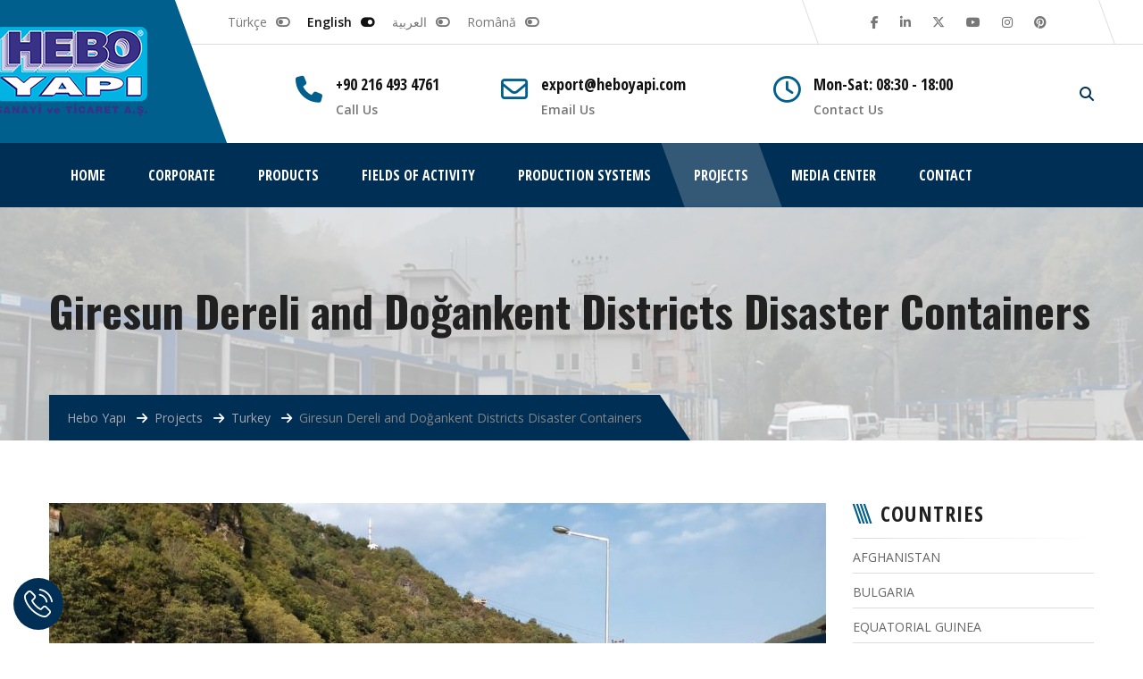

--- FILE ---
content_type: text/html
request_url: https://www.heboyapi.eu/projects/turkey/giresun-dereli-and-dogankent-districts-disaster-containers.html
body_size: 69034
content:
<!doctype html>
<html lang="en-US" class="page-home">
<head>
<meta charset="utf-8">
<meta name="viewport" content="width=device-width, initial-scale=1">
<title>Giresun Dereli and Doğankent Districts Disaster Containers - Hebo Yapı</title>
<link rel="apple-touch-icon" href="https://www.heboyapi.eu/hb/images/apple-touch-icon.png">
<link rel="dns-prefetch" href="//fonts.googleapis.com" />
<link rel="dns-prefetch" href="//s.w.org" />
<link rel="shortcut icon" type="image/x-icon" href="https://www.heboyapi.eu/hb/images/favicon.ico" />
<link href="https://fonts.googleapis.com/css?family=Open+Sans+Condensed:300,700|Open+Sans:400,600,600i,700|Oswald:200,300,400,500,600,700&amp;subset=latin-ext" rel="stylesheet">
<link rel="stylesheet" href="https://www.heboyapi.eu/hb/css/hebo.min.css" />
<link rel="stylesheet" href="https://www.heboyapi.eu/hb/style.css">
<meta name='robots' content='index, follow, max-image-preview:large, max-snippet:-1, max-video-preview:-1' />
<style>img:is([sizes="auto" i], [sizes^="auto," i]) { contain-intrinsic-size: 3000px 1500px }</style>
<!-- This site is optimized with the Yoast SEO plugin v25.3 - https://yoast.com/wordpress/plugins/seo/ -->
<link rel="canonical" href="https://www.heboyapi.eu/projects/turkey/giresun-dereli-and-dogankent-districts-disaster-containers.html/" />
<meta property="og:locale" content="en_US" />
<meta property="og:type" content="article" />
<meta property="og:title" content="Giresun Dereli and Doğankent Districts Disaster Containers - Hebo Yapı" />
<meta property="og:url" content="https://www.heboyapi.eu/projects/turkey/giresun-dereli-and-dogankent-districts-disaster-containers.html" />
<meta property="og:site_name" content="Hebo Yapı" />
<meta property="article:publisher" content="https://www.facebook.com/heboyapi" />
<meta property="article:modified_time" content="2021-01-05T11:39:09+00:00" />
<meta property="og:image" content="https://www.heboyapi.eu/img/2020/12/afet-konteynerleri-02.jpg" />
<meta property="og:image:width" content="1920" />
<meta property="og:image:height" content="1440" />
<meta property="og:image:type" content="image/jpeg" />
<meta name="twitter:card" content="summary_large_image" />
<meta name="twitter:site" content="@heboyapi" />
<!-- / Yoast SEO plugin. -->
<style id='classic-theme-styles-inline-css' type='text/css'>
/*! This file is auto-generated */
.wp-block-button__link{color:#fff;background-color:#32373c;border-radius:9999px;box-shadow:none;text-decoration:none;padding:calc(.667em + 2px) calc(1.333em + 2px);font-size:1.125em}.wp-block-file__button{background:#32373c;color:#fff;text-decoration:none}
</style>
<style id='font-awesome-svg-styles-default-inline-css' type='text/css'>
.svg-inline--fa {
display: inline-block;
height: 1em;
overflow: visible;
vertical-align: -.125em;
}
</style>
<link rel='stylesheet' id='font-awesome-svg-styles-css' href='https://www.heboyapi.eu/wp-content/uploads/font-awesome/v6.7.2/css/svg-with-js.css' type='text/css' media='all' />
<style id='font-awesome-svg-styles-inline-css' type='text/css'>
.wp-block-font-awesome-icon svg::before,
.wp-rich-text-font-awesome-icon svg::before {content: unset;}
</style>
<style id='global-styles-inline-css' type='text/css'>
:root{--wp--preset--aspect-ratio--square: 1;--wp--preset--aspect-ratio--4-3: 4/3;--wp--preset--aspect-ratio--3-4: 3/4;--wp--preset--aspect-ratio--3-2: 3/2;--wp--preset--aspect-ratio--2-3: 2/3;--wp--preset--aspect-ratio--16-9: 16/9;--wp--preset--aspect-ratio--9-16: 9/16;--wp--preset--color--black: #000000;--wp--preset--color--cyan-bluish-gray: #abb8c3;--wp--preset--color--white: #ffffff;--wp--preset--color--pale-pink: #f78da7;--wp--preset--color--vivid-red: #cf2e2e;--wp--preset--color--luminous-vivid-orange: #ff6900;--wp--preset--color--luminous-vivid-amber: #fcb900;--wp--preset--color--light-green-cyan: #7bdcb5;--wp--preset--color--vivid-green-cyan: #00d084;--wp--preset--color--pale-cyan-blue: #8ed1fc;--wp--preset--color--vivid-cyan-blue: #0693e3;--wp--preset--color--vivid-purple: #9b51e0;--wp--preset--gradient--vivid-cyan-blue-to-vivid-purple: linear-gradient(135deg,rgba(6,147,227,1) 0%,rgb(155,81,224) 100%);--wp--preset--gradient--light-green-cyan-to-vivid-green-cyan: linear-gradient(135deg,rgb(122,220,180) 0%,rgb(0,208,130) 100%);--wp--preset--gradient--luminous-vivid-amber-to-luminous-vivid-orange: linear-gradient(135deg,rgba(252,185,0,1) 0%,rgba(255,105,0,1) 100%);--wp--preset--gradient--luminous-vivid-orange-to-vivid-red: linear-gradient(135deg,rgba(255,105,0,1) 0%,rgb(207,46,46) 100%);--wp--preset--gradient--very-light-gray-to-cyan-bluish-gray: linear-gradient(135deg,rgb(238,238,238) 0%,rgb(169,184,195) 100%);--wp--preset--gradient--cool-to-warm-spectrum: linear-gradient(135deg,rgb(74,234,220) 0%,rgb(151,120,209) 20%,rgb(207,42,186) 40%,rgb(238,44,130) 60%,rgb(251,105,98) 80%,rgb(254,248,76) 100%);--wp--preset--gradient--blush-light-purple: linear-gradient(135deg,rgb(255,206,236) 0%,rgb(152,150,240) 100%);--wp--preset--gradient--blush-bordeaux: linear-gradient(135deg,rgb(254,205,165) 0%,rgb(254,45,45) 50%,rgb(107,0,62) 100%);--wp--preset--gradient--luminous-dusk: linear-gradient(135deg,rgb(255,203,112) 0%,rgb(199,81,192) 50%,rgb(65,88,208) 100%);--wp--preset--gradient--pale-ocean: linear-gradient(135deg,rgb(255,245,203) 0%,rgb(182,227,212) 50%,rgb(51,167,181) 100%);--wp--preset--gradient--electric-grass: linear-gradient(135deg,rgb(202,248,128) 0%,rgb(113,206,126) 100%);--wp--preset--gradient--midnight: linear-gradient(135deg,rgb(2,3,129) 0%,rgb(40,116,252) 100%);--wp--preset--font-size--small: 13px;--wp--preset--font-size--medium: 20px;--wp--preset--font-size--large: 36px;--wp--preset--font-size--x-large: 42px;--wp--preset--spacing--20: 0.44rem;--wp--preset--spacing--30: 0.67rem;--wp--preset--spacing--40: 1rem;--wp--preset--spacing--50: 1.5rem;--wp--preset--spacing--60: 2.25rem;--wp--preset--spacing--70: 3.38rem;--wp--preset--spacing--80: 5.06rem;--wp--preset--shadow--natural: 6px 6px 9px rgba(0, 0, 0, 0.2);--wp--preset--shadow--deep: 12px 12px 50px rgba(0, 0, 0, 0.4);--wp--preset--shadow--sharp: 6px 6px 0px rgba(0, 0, 0, 0.2);--wp--preset--shadow--outlined: 6px 6px 0px -3px rgba(255, 255, 255, 1), 6px 6px rgba(0, 0, 0, 1);--wp--preset--shadow--crisp: 6px 6px 0px rgba(0, 0, 0, 1);}:where(.is-layout-flex){gap: 0.5em;}:where(.is-layout-grid){gap: 0.5em;}body .is-layout-flex{display: flex;}.is-layout-flex{flex-wrap: wrap;align-items: center;}.is-layout-flex > :is(*, div){margin: 0;}body .is-layout-grid{display: grid;}.is-layout-grid > :is(*, div){margin: 0;}:where(.wp-block-columns.is-layout-flex){gap: 2em;}:where(.wp-block-columns.is-layout-grid){gap: 2em;}:where(.wp-block-post-template.is-layout-flex){gap: 1.25em;}:where(.wp-block-post-template.is-layout-grid){gap: 1.25em;}.has-black-color{color: var(--wp--preset--color--black) !important;}.has-cyan-bluish-gray-color{color: var(--wp--preset--color--cyan-bluish-gray) !important;}.has-white-color{color: var(--wp--preset--color--white) !important;}.has-pale-pink-color{color: var(--wp--preset--color--pale-pink) !important;}.has-vivid-red-color{color: var(--wp--preset--color--vivid-red) !important;}.has-luminous-vivid-orange-color{color: var(--wp--preset--color--luminous-vivid-orange) !important;}.has-luminous-vivid-amber-color{color: var(--wp--preset--color--luminous-vivid-amber) !important;}.has-light-green-cyan-color{color: var(--wp--preset--color--light-green-cyan) !important;}.has-vivid-green-cyan-color{color: var(--wp--preset--color--vivid-green-cyan) !important;}.has-pale-cyan-blue-color{color: var(--wp--preset--color--pale-cyan-blue) !important;}.has-vivid-cyan-blue-color{color: var(--wp--preset--color--vivid-cyan-blue) !important;}.has-vivid-purple-color{color: var(--wp--preset--color--vivid-purple) !important;}.has-black-background-color{background-color: var(--wp--preset--color--black) !important;}.has-cyan-bluish-gray-background-color{background-color: var(--wp--preset--color--cyan-bluish-gray) !important;}.has-white-background-color{background-color: var(--wp--preset--color--white) !important;}.has-pale-pink-background-color{background-color: var(--wp--preset--color--pale-pink) !important;}.has-vivid-red-background-color{background-color: var(--wp--preset--color--vivid-red) !important;}.has-luminous-vivid-orange-background-color{background-color: var(--wp--preset--color--luminous-vivid-orange) !important;}.has-luminous-vivid-amber-background-color{background-color: var(--wp--preset--color--luminous-vivid-amber) !important;}.has-light-green-cyan-background-color{background-color: var(--wp--preset--color--light-green-cyan) !important;}.has-vivid-green-cyan-background-color{background-color: var(--wp--preset--color--vivid-green-cyan) !important;}.has-pale-cyan-blue-background-color{background-color: var(--wp--preset--color--pale-cyan-blue) !important;}.has-vivid-cyan-blue-background-color{background-color: var(--wp--preset--color--vivid-cyan-blue) !important;}.has-vivid-purple-background-color{background-color: var(--wp--preset--color--vivid-purple) !important;}.has-black-border-color{border-color: var(--wp--preset--color--black) !important;}.has-cyan-bluish-gray-border-color{border-color: var(--wp--preset--color--cyan-bluish-gray) !important;}.has-white-border-color{border-color: var(--wp--preset--color--white) !important;}.has-pale-pink-border-color{border-color: var(--wp--preset--color--pale-pink) !important;}.has-vivid-red-border-color{border-color: var(--wp--preset--color--vivid-red) !important;}.has-luminous-vivid-orange-border-color{border-color: var(--wp--preset--color--luminous-vivid-orange) !important;}.has-luminous-vivid-amber-border-color{border-color: var(--wp--preset--color--luminous-vivid-amber) !important;}.has-light-green-cyan-border-color{border-color: var(--wp--preset--color--light-green-cyan) !important;}.has-vivid-green-cyan-border-color{border-color: var(--wp--preset--color--vivid-green-cyan) !important;}.has-pale-cyan-blue-border-color{border-color: var(--wp--preset--color--pale-cyan-blue) !important;}.has-vivid-cyan-blue-border-color{border-color: var(--wp--preset--color--vivid-cyan-blue) !important;}.has-vivid-purple-border-color{border-color: var(--wp--preset--color--vivid-purple) !important;}.has-vivid-cyan-blue-to-vivid-purple-gradient-background{background: var(--wp--preset--gradient--vivid-cyan-blue-to-vivid-purple) !important;}.has-light-green-cyan-to-vivid-green-cyan-gradient-background{background: var(--wp--preset--gradient--light-green-cyan-to-vivid-green-cyan) !important;}.has-luminous-vivid-amber-to-luminous-vivid-orange-gradient-background{background: var(--wp--preset--gradient--luminous-vivid-amber-to-luminous-vivid-orange) !important;}.has-luminous-vivid-orange-to-vivid-red-gradient-background{background: var(--wp--preset--gradient--luminous-vivid-orange-to-vivid-red) !important;}.has-very-light-gray-to-cyan-bluish-gray-gradient-background{background: var(--wp--preset--gradient--very-light-gray-to-cyan-bluish-gray) !important;}.has-cool-to-warm-spectrum-gradient-background{background: var(--wp--preset--gradient--cool-to-warm-spectrum) !important;}.has-blush-light-purple-gradient-background{background: var(--wp--preset--gradient--blush-light-purple) !important;}.has-blush-bordeaux-gradient-background{background: var(--wp--preset--gradient--blush-bordeaux) !important;}.has-luminous-dusk-gradient-background{background: var(--wp--preset--gradient--luminous-dusk) !important;}.has-pale-ocean-gradient-background{background: var(--wp--preset--gradient--pale-ocean) !important;}.has-electric-grass-gradient-background{background: var(--wp--preset--gradient--electric-grass) !important;}.has-midnight-gradient-background{background: var(--wp--preset--gradient--midnight) !important;}.has-small-font-size{font-size: var(--wp--preset--font-size--small) !important;}.has-medium-font-size{font-size: var(--wp--preset--font-size--medium) !important;}.has-large-font-size{font-size: var(--wp--preset--font-size--large) !important;}.has-x-large-font-size{font-size: var(--wp--preset--font-size--x-large) !important;}
:where(.wp-block-post-template.is-layout-flex){gap: 1.25em;}:where(.wp-block-post-template.is-layout-grid){gap: 1.25em;}
:where(.wp-block-columns.is-layout-flex){gap: 2em;}:where(.wp-block-columns.is-layout-grid){gap: 2em;}
:root :where(.wp-block-pullquote){font-size: 1.5em;line-height: 1.6;}
</style>
<link rel='stylesheet' id='utxi-custom-style-css' href='https://www.heboyapi.eu/wp-content/plugins/update-icon-for-twitter-x/update-icon-for-twitter-x.css' type='text/css' media='all' />
<link rel='stylesheet' id='font-awesome-official-css' href='https://use.fontawesome.com/releases/v6.7.2/css/all.css' type='text/css' media='all' integrity="sha384-nRgPTkuX86pH8yjPJUAFuASXQSSl2/bBUiNV47vSYpKFxHJhbcrGnmlYpYJMeD7a" crossorigin="anonymous" />
<style id='akismet-widget-style-inline-css' type='text/css'>
.a-stats {
--akismet-color-mid-green: #357b49;
--akismet-color-white: #fff;
--akismet-color-light-grey: #f6f7f7;
max-width: 350px;
width: auto;
}
.a-stats * {
all: unset;
box-sizing: border-box;
}
.a-stats strong {
font-weight: 600;
}
.a-stats a.a-stats__link,
.a-stats a.a-stats__link:visited,
.a-stats a.a-stats__link:active {
background: var(--akismet-color-mid-green);
border: none;
box-shadow: none;
border-radius: 8px;
color: var(--akismet-color-white);
cursor: pointer;
display: block;
font-family: -apple-system, BlinkMacSystemFont, 'Segoe UI', 'Roboto', 'Oxygen-Sans', 'Ubuntu', 'Cantarell', 'Helvetica Neue', sans-serif;
font-weight: 500;
padding: 12px;
text-align: center;
text-decoration: none;
transition: all 0.2s ease;
}
/* Extra specificity to deal with TwentyTwentyOne focus style */
.widget .a-stats a.a-stats__link:focus {
background: var(--akismet-color-mid-green);
color: var(--akismet-color-white);
text-decoration: none;
}
.a-stats a.a-stats__link:hover {
filter: brightness(110%);
box-shadow: 0 4px 12px rgba(0, 0, 0, 0.06), 0 0 2px rgba(0, 0, 0, 0.16);
}
.a-stats .count {
color: var(--akismet-color-white);
display: block;
font-size: 1.5em;
line-height: 1.4;
padding: 0 13px;
white-space: nowrap;
}
</style>
<link rel='stylesheet' id='font-awesome-official-v4shim-css' href='https://use.fontawesome.com/releases/v6.7.2/css/v4-shims.css' type='text/css' media='all' integrity="sha384-npPMK6zwqNmU3qyCCxEcWJkLBNYxEFM1nGgSoAWuCCXqVVz0cvwKEMfyTNkOxM2N" crossorigin="anonymous" />
<meta name="generator" content="Redux 4.5.7" />
<!-- Google Tag Manager -->
<script>(function(w,d,s,l,i){w[l]=w[l]||[];w[l].push({'gtm.start':
new Date().getTime(),event:'gtm.js'});var f=d.getElementsByTagName(s)[0],
j=d.createElement(s),dl=l!='dataLayer'?'&l='+l:'';j.async=true;j.src=
'https://www.googletagmanager.com/gtm.js?id='+i+dl;f.parentNode.insertBefore(j,f);
})(window,document,'script','dataLayer','GTM-5N84WH7S');</script>
<!-- End Google Tag Manager -->
</head>
<body data-rsssl=1>
<div id="page" class="hfeed site">
<nav id="mobile-menu" class="menu-mobile-menu-container"><ul id="menu-mobile-menu" class="menu"><li><a href="https://www.heboyapi.eu/">Home</a></li>
<li><a href="https://www.heboyapi.eu/corporate/">Corporate</a>
<ul class="sub-menu">
<li><a href="https://www.heboyapi.eu/corporate/company-profile/">Company Profile</a></li>
<li><a href="https://www.heboyapi.eu/corporate/mission-vision/">Mission &#038; Vision</a></li>
<li><a href="https://www.heboyapi.eu/corporate/production-facilities/">Production Facilities</a></li>
<li><a href="https://www.heboyapi.eu/corporate/quality-policy/">Quality Policy</a></li>
<li><a href="https://www.heboyapi.eu/corporate/human-resources/">Human Resources</a></li>
<li><a href="https://www.heboyapi.eu/corporate/sustainability/">Sustainability</a></li>
</ul>
</li>
<li><a href="https://www.heboyapi.eu/products/">Products</a>
<ul class="sub-menu">
<li><a href="https://www.heboyapi.eu/products/prefabricated/">Prefabricated Building</a></li>
<li><a href="https://www.heboyapi.eu/products/prefabricated-house/">Prefabricated House</a></li>
<li><a href="https://www.heboyapi.eu/products/container/">Container</a></li>
<li><a href="https://www.heboyapi.eu/products/cabin/">Cabin</a></li>
<li><a href="https://www.heboyapi.eu/products/hebo-city/">Hebo City</a></li>
<li><a href="https://www.heboyapi.eu/products/light-steel-structure/">Light Steel Structure</a></li>
<li><a href="https://www.heboyapi.eu/products/steel-structure/">Steel Structure</a></li>
</ul>
</li>
<li><a href="https://www.heboyapi.eu/fields-of-activity/">Fields of Activity</a>
<ul class="sub-menu">
<li><a href="https://www.heboyapi.eu/fields-of-activity/camp-buildings/">Camp Buildings</a></li>
<li><a href="https://www.heboyapi.eu/fields-of-activity/public-buildings/">Public Buildings</a></li>
<li><a href="https://www.heboyapi.eu/fields-of-activity/construction-site-buildings/">Construction Site Buildings</a></li>
<li><a href="https://www.heboyapi.eu/fields-of-activity/city-furniture/">City Furniture</a></li>
</ul>
</li>
<li><a href="https://www.heboyapi.eu/production-systems/">Production Systems</a>
<ul class="sub-menu">
<li><a href="https://www.heboyapi.eu/production-systems/carcass-panel/">Carcass Panel System</a></li>
<li><a href="https://www.heboyapi.eu/production-systems/sandwich-panel/">Sandwich Panel System</a></li>
<li><a href="https://www.heboyapi.eu/production-systems/container/">Container System</a></li>
<li><a href="https://www.heboyapi.eu/production-systems/cabin/">Cabin System</a></li>
<li><a href="https://www.heboyapi.eu/production-systems/light-steel-structure/">Light Steel Structure System</a></li>
<li><a href="https://www.heboyapi.eu/production-systems/steel-structure/">Steel Structure System</a></li>
</ul>
</li>
<li><a href="https://www.heboyapi.eu/projects/">Projects</a></li>
<li><a href="https://www.heboyapi.eu/media/">Media Center</a>
<ul class="sub-menu">
<li><a href="https://www.heboyapi.eu/media/press-releases/">Press Releases</a></li>
<li><a href="https://www.heboyapi.eu/media/digital-catalogs/">Digital Catalogs</a></li>
<li><a href="https://www.heboyapi.eu/media/trade-shows/">Trade shows</a></li>
<li><a href="https://www.heboyapi.eu/media/news/">News</a></li>
<li><a href="https://www.heboyapi.eu/media/logos/">Logos</a></li>
<li><a href="https://www.heboyapi.eu/media/virtual-tours/">Virtual Tours</a></li>
<li><a href="https://www.heboyapi.eu/media/videos/">Videos</a></li>
</ul>
</li>
<li><a href="https://www.heboyapi.eu/contact/">Contact</a></li>
<li><a href="https://www.heboyapi.eu/"><i class="fa fa-language"></i> Türkçe</a>
<ul class="sub-menu">
<li><a href="https://www.heboyapi.eu/">English</a></li>
<li><a href="https://ar.heboyapi.com/">العربية</a></li>
<li><a href="https://ro.heboyapi.com/">Română</a></li>
</ul>
</li>
</ul></nav>
<header class="site-header style-1">
<div class="container">
<div class="row">
<div class="col-xs-10 col-lg-2 site-branding">
<a href="https://www.heboyapi.eu/" rel="home">
<img src="https://www.heboyapi.eu/hb/images/logo/logo.png" width="170" height="100" alt="Hebo Yapı" />
</a>
</div>
<div class="col-lg-10 hidden-md-down">
<div class="site-info">
<div class="top-menu-bar">
<div class="row">
<div class="col-md-8 col-xl-8">
<div class="top-menu">
<ul class="menu">
<li><a href="https://www.heboyapi.com/">Türkçe</a></li>
<li class="current"><a href="https://www.heboyapi.eu/">English</a></li>
<li><a href="https://ar.heboyapi.com/">العربية</a></li>
<li><a href="https://ro.heboyapi.com/">Română</a></li>
</ul>
</div>
</div>
<div class="col-md-4 col-xl-4">
<div class="social-menu">
<ul id="social-menu-top" class="menu">
<li><a href="https://www.facebook.com/heboyapi" rel="external"><i class="fa fa-facebook"></i></a></li>
<li><a href="https://www.linkedin.com/company/hebo-yapi/?viewAsMember=true" rel="external"><i class="fa fa-linkedin"></i></a></li>
<li><a href="https://twitter.com/heboyapi" rel="external"><i class="fa fa-twitter"></i></a></li>
<li><a href="https://www.youtube.com/heboyapi" rel="external"><i class="fa fa-youtube"></i></a></li>
<li><a href="https://www.instagram.com/en.heboyapi/" rel="external"><i class="fa fa-instagram"></i></a></li>
<li><a href="https://tr.pinterest.com/heboyapi/" rel="external"><i class="fa fa-pinterest"></i></a></li>
</ul>
</div>
</div>
</div>
</div>
<div class="contact-bar">
<div class="row">
<div class="col-lg-10 col-xl-11">
<div class="contact-detail">
<div class="row">
<div class="col-md-4 col-xl-3 col-xl-offset-1">
<i class="fa fa-phone"></i>
<a href="tel:+902164934761">+90 216 493 4761</a>
<span>Call Us</span>
</div>
<div class="col-md-4">
<i class="fa fa-envelope-o"></i>
<a href="mailto:export@heboyapi.com">export@heboyapi.com</a>
<span>Email Us</span>
</div>
<div class="col-md-4">
<i class="fa fa-clock-o"></i>
<strong>Mon-Sat: 08:30 - 18:00</strong>
<span>Contact Us</span>
</div>
</div>
</div>
</div>
<div class="col-lg-1 hidden-xs hidden-sm hidden-md search-box">
<a href="#search"><i class="fa fa-search"></i></a>
</div>
<div class="col-xs-2 col-lg-1 hidden-xl-up">
<a class="trigger-menu" href="#mobile-menu"></a>
</div>
</div>
</div>
</div>
</div>
<div class="col-xs-2 col-lg-1 hidden-lg-up">
<a class="trigger-menu" href="#mobile-menu"></a>
</div>
</div>
</div>
</header>
<div id="search">
<button type="button" class="close">×</button>
<form role="search" method="get" action="https://www.heboyapi.eu/">
<input type="search" name="s" value="" placeholder="Enter search keyword..." />
<button type="submit" class="btn btn-primary">Search</button>
</form>
</div>
<nav class="navbar mega navbar-dark bg-dark hidden-lg-down">
<div class="container"><ul class="nav navbar-nav"><li class="nav-item"><a href="https://www.heboyapi.eu/" class="nav-link">Home</a></li>
<li class="nav-item dropdown"><a href="https://www.heboyapi.eu/corporate/" class="nav-link">Corporate</a>
<ul class="dropdown-menu">
<li class="dropdown-item"><a href="https://www.heboyapi.eu/corporate/company-profile/">Company Profile</a></li>
<li class="dropdown-item"><a href="https://www.heboyapi.eu/corporate/mission-vision/">Mission &#038; Vision</a></li>
<li class="dropdown-item"><a href="https://www.heboyapi.eu/corporate/production-facilities/">Production Facilities</a></li>
<li class="dropdown-item"><a href="https://www.heboyapi.eu/corporate/quality-policy/">Quality Policy</a></li>
<li class="dropdown-item"><a href="https://www.heboyapi.eu/corporate/human-resources/">Human Resources</a></li>
<li class="dropdown-item"><a href="https://www.heboyapi.eu/corporate/sustainability/">Sustainability</a></li>
</ul>
</li>
<li class="nav-item dropdown mega-fw"><a href="https://www.heboyapi.eu/products/" class="nav-link">Products</a>
<div class="dropdown-menu">
<div class="mega-content">
<div class="row">
<img class="mega-menu-img" src="https://www.heboyapi.eu/hb/images/menu/woman.png" alt="menu-bg" width="540" height="298" /><div class="col-md-3 service-icon-list mega-left"><div class="parents" data-slug="prefabricated">
<div class="content">
<div class="row">
<div class="col-md-3">
<div class="type">
<img class="svg" src="https://www.heboyapi.eu/hb/images/svg/prefabrik-yapi.svg" alt="prefabricated" width="36" height="36" />
</div>
</div>
<div class="col-md-9">
<a href="https://www.heboyapi.eu/products/prefabricated/">Prefabricated Building</a>
</div>
</div>
</div>
</div><div class="parents" data-slug="light-steel-structure">
<div class="content">
<div class="row">
<div class="col-md-3">
<div class="type">
<img class="svg" src="https://www.heboyapi.eu/hb/images/svg/hafif-celik-yapi.svg" alt="light-steel-structure" width="36" height="36" />
</div>
</div>
<div class="col-md-9">
<a href="https://www.heboyapi.eu/products/light-steel-structure/">Light Steel Structure</a>
</div>
</div>
</div>
</div><div class="parents" data-slug="prefabricated-house">
<div class="content">
<div class="row">
<div class="col-md-3">
<div class="type">
<img class="svg" src="https://www.heboyapi.eu/hb/images/svg/prefabrik-ev.svg" alt="prefabricated-house" width="36" height="36" />
</div>
</div>
<div class="col-md-9">
<a href="https://www.heboyapi.eu/products/prefabricated-house/">Prefabricated House</a>
</div>
</div>
</div>
</div><div class="parents" data-slug="container">
<div class="content">
<div class="row">
<div class="col-md-3">
<div class="type">
<img class="svg" src="https://www.heboyapi.eu/hb/images/svg/konteyner.svg" alt="container" width="36" height="36" />
</div>
</div>
<div class="col-md-9">
<a href="https://www.heboyapi.eu/products/container/">Container</a>
</div>
</div>
</div>
</div><div class="parents" data-slug="steel-structure">
<div class="content">
<div class="row">
<div class="col-md-3">
<div class="type">
<img class="svg" src="https://www.heboyapi.eu/hb/images/svg/celik-yapi.svg" alt="steel-structure" width="36" height="36" />
</div>
</div>
<div class="col-md-9">
<a href="https://www.heboyapi.eu/products/steel-structure/">Steel Structure</a>
</div>
</div>
</div>
</div><div class="parents" data-slug="hebo-city">
<div class="content">
<div class="row">
<div class="col-md-3">
<div class="type">
<img class="svg" src="https://www.heboyapi.eu/hb/images/svg/hebo-city.svg" alt="hebo-city" width="36" height="36" />
</div>
</div>
<div class="col-md-9">
<a href="https://www.heboyapi.eu/products/hebo-city/">Hebo City</a>
</div>
</div>
</div>
</div><div class="parents" data-slug="cabin">
<div class="content">
<div class="row">
<div class="col-md-3">
<div class="type">
<img class="svg" src="https://www.heboyapi.eu/hb/images/svg/kabin.svg" alt="cabin" width="36" height="36" />
</div>
</div>
<div class="col-md-9">
<a href="https://www.heboyapi.eu/products/cabin/">Cabin</a>
</div>
</div>
</div>
</div></div><div class="service-icon-list col-md-8 mega-right">
<div class="container">
<div class="row"><div class="children" id="prefabricated-menu"><div class="child col-lg-6">
<div class="content">
<div class="row">
<div class="col-md-4">
<div class="bg-out"><div class="bg-in" style="background-image: url(https://www.heboyapi.eu/img/2017/09/ofis-binalari-405x120.jpg);"><div class="bg-o"></div></div></div>
</div>
<div class="col-md-8">
<a href="https://www.heboyapi.eu/products/prefabricated/office-buildings/">Office Buildings</a>
<p>Modular Ready Buildings, constructions, contructed 95 percent at the factory [...]</p>
</div>
</div>
</div>
</div><div class="child col-lg-6">
<div class="content">
<div class="row">
<div class="col-md-4">
<div class="bg-out"><div class="bg-in" style="background-image: url(https://www.heboyapi.eu/img/2017/09/yatakhane-binalari-405x120.jpg);"><div class="bg-o"></div></div></div>
</div>
<div class="col-md-8">
<a href="https://www.heboyapi.eu/products/prefabricated/dormitory-buildings/">Dormitory Buildings</a>
<p>Prefabricated dormitory buildings preferred for construction, concrete plants, military fields, [...]</p>
</div>
</div>
</div>
</div><div class="child col-lg-6">
<div class="content">
<div class="row">
<div class="col-md-4">
<div class="bg-out"><div class="bg-in" style="background-image: url(https://www.heboyapi.eu/img/2017/09/yemekhane-binalari-405x120.jpg);"><div class="bg-o"></div></div></div>
</div>
<div class="col-md-8">
<a href="https://www.heboyapi.eu/products/prefabricated/dining-hall-buildings/">Dining Hall Buildings</a>
<p>We create solutions for schools, hospitals, social facilities, cafeteria buildings [...]</p>
</div>
</div>
</div>
</div><div class="child col-lg-6">
<div class="content">
<div class="row">
<div class="col-md-4">
<div class="bg-out"><div class="bg-in" style="background-image: url(https://www.heboyapi.eu/img/2017/09/wc-dus-binalari-405x120.jpg);"><div class="bg-o"></div></div></div>
</div>
<div class="col-md-8">
<a href="https://www.heboyapi.eu/products/prefabricated/wc-shower-buildings/">WC-Shower Buildings</a>
<p>It is used as industrial quick and permanent solution in [...]</p>
</div>
</div>
</div>
</div><div class="child col-lg-6">
<div class="content">
<div class="row">
<div class="col-md-4">
<div class="bg-out"><div class="bg-in" style="background-image: url(https://www.heboyapi.eu/img/2017/09/sosyal-tesisler-405x120.jpg);"><div class="bg-o"></div></div></div>
</div>
<div class="col-md-8">
<a href="https://www.heboyapi.eu/products/prefabricated/social-facilities/">Social Facilities</a>
<p>It is the type of prefabricated building which is commonly [...]</p>
</div>
</div>
</div>
</div><div class="child col-lg-6">
<div class="content">
<div class="row">
<div class="col-md-4">
<div class="bg-out"><div class="bg-in" style="background-image: url(https://www.heboyapi.eu/img/2017/09/saglik-binalari-405x120.jpg);"><div class="bg-o"></div></div></div>
</div>
<div class="col-md-8">
<a href="https://www.heboyapi.eu/products/prefabricated/health-buildings/">Health Buildings</a>
<p>Hebo Yapı A.Ş. has successfully completed many health centers, polyclinics, etc. [...]</p>
</div>
</div>
</div>
</div><div class="child col-lg-12">
<div class="content">
<div class="row">
<div class="col-md-4">
<div class="bg-out"><div class="bg-in" style="background-image: url(https://www.heboyapi.eu/img/2017/09/egitim-binalari-405x120.jpg);"><div class="bg-o"></div></div></div>
</div>
<div class="col-md-8">
<a href="https://www.heboyapi.eu/products/prefabricated/education-buildings/">Education Buildings</a>
<p>Hebo Yapı A.Ş. has produced many prefabricated school buildings, modern classrooms [...]</p>
</div>
</div>
</div>
</div></div><div class="children" id="light-steel-structure-menu"><div class="child col-lg-6">
<div class="content">
<div class="row">
<div class="col-md-4">
<div class="bg-out"><div class="bg-in" style="background-image: url(https://www.heboyapi.eu/img/2017/09/ofis-yapilari-405x120.jpg);"><div class="bg-o"></div></div></div>
</div>
<div class="col-md-8">
<a href="https://www.heboyapi.eu/products/light-steel-structure/office-building/">Office Buildings</a>
<p>Light Steel Prefabricated office buildings are generally used to create [...]</p>
</div>
</div>
</div>
</div><div class="child col-lg-6">
<div class="content">
<div class="row">
<div class="col-md-4">
<div class="bg-out"><div class="bg-in" style="background-image: url(https://www.heboyapi.eu/img/2017/09/satis-ofisleri-405x120.jpg);"><div class="bg-o"></div></div></div>
</div>
<div class="col-md-8">
<a href="https://www.heboyapi.eu/products/light-steel-structure/sales-offices/">Sales Offices</a>
<p>The sales offices offered by the customers of Hebo Yapı [...]</p>
</div>
</div>
</div>
</div><div class="child col-lg-6">
<div class="content">
<div class="row">
<div class="col-md-4">
<div class="bg-out"><div class="bg-in" style="background-image: url(https://www.heboyapi.eu/img/2017/09/saglik-yapilari-405x120.jpg);"><div class="bg-o"></div></div></div>
</div>
<div class="col-md-8">
<a href="https://www.heboyapi.eu/products/light-steel-structure/health-building/">Health Building</a>
<p>Hebo Yapı is very assertive in health care structures as [...]</p>
</div>
</div>
</div>
</div><div class="child col-lg-6">
<div class="content">
<div class="row">
<div class="col-md-4">
<div class="bg-out"><div class="bg-in" style="background-image: url(https://www.heboyapi.eu/img/2017/09/egitim-yapilari-405x120.jpg);"><div class="bg-o"></div></div></div>
</div>
<div class="col-md-8">
<a href="https://www.heboyapi.eu/products/light-steel-structure/education-building/">Education Buildings</a>
<p>The Hekim Group, being much aware of the importance of [...]</p>
</div>
</div>
</div>
</div><div class="child col-lg-6">
<div class="content">
<div class="row">
<div class="col-md-4">
<div class="bg-out"><div class="bg-in" style="background-image: url(https://www.heboyapi.eu/img/2017/09/hafif-celik-ev-405x120.jpg);"><div class="bg-o"></div></div></div>
</div>
<div class="col-md-8">
<a href="https://www.heboyapi.eu/products/light-steel-structure/light-steel-house/">Light Steel House</a>
<p>The superiority of Hebo Yapı in designing and manufacturing light [...]</p>
</div>
</div>
</div>
</div><div class="child col-lg-6">
<div class="content">
<div class="row">
<div class="col-md-4">
<div class="bg-out"><div class="bg-in" style="background-image: url(https://www.heboyapi.eu/img/2017/09/hafif-celik-villa-405x120.jpg);"><div class="bg-o"></div></div></div>
</div>
<div class="col-md-8">
<a href="https://www.heboyapi.eu/products/light-steel-structure/light-steel-villa/">Light Steel Villa</a>
<p>The production of light steel villa types, designed by the [...]</p>
</div>
</div>
</div>
</div></div><div class="children" id="prefabricated-house-menu"><div class="child col-lg-6">
<div class="content">
<div class="row">
<div class="col-md-4">
<div class="bg-out"><div class="bg-in" style="background-image: url(https://www.heboyapi.eu/img/2017/09/tek-katli-prefabrik-ev-405x120.jpg);"><div class="bg-o"></div></div></div>
</div>
<div class="col-md-8">
<a href="https://www.heboyapi.eu/products/prefabricated-house/single-storey/">Single Storey Prefabricated House</a>
<p>Single Storey Prefabricated House solutions continue to be the most [...]</p>
</div>
</div>
</div>
</div><div class="child col-lg-6">
<div class="content">
<div class="row">
<div class="col-md-4">
<div class="bg-out"><div class="bg-in" style="background-image: url(https://www.heboyapi.eu/img/2017/09/dubleks-prefabrik-ev-405x120.jpg);"><div class="bg-o"></div></div></div>
</div>
<div class="col-md-8">
<a href="https://www.heboyapi.eu/products/prefabricated-house/duplex/">Duplex Prefabricated House</a>
<p>Duplex Prefabricated House solutions, which Hebo Yapi manufactures and offers [...]</p>
</div>
</div>
</div>
</div></div><div class="children" id="container-menu"><div class="child col-lg-6">
<div class="content">
<div class="row">
<div class="col-md-4">
<div class="bg-out"><div class="bg-in" style="background-image: url(https://www.heboyapi.eu/img/2017/09/2-40x6-00-m-konteyner-405x120.jpg);"><div class="bg-o"></div></div></div>
</div>
<div class="col-md-8">
<a href="https://www.heboyapi.eu/products/container/2-40x6-00-m/">2.40x6.00 m Container</a>
<p>The containers, as the most preferred product groups of big [...]</p>
</div>
</div>
</div>
</div><div class="child col-lg-6">
<div class="content">
<div class="row">
<div class="col-md-4">
<div class="bg-out"><div class="bg-in" style="background-image: url(https://www.heboyapi.eu/img/2017/09/3-00x7-00-m-konteyner-405x120.jpg);"><div class="bg-o"></div></div></div>
</div>
<div class="col-md-8">
<a href="https://www.heboyapi.eu/products/container/3-00x7-00-m/">3.00x7.00 m Container</a>
<p>The containers, as the most preferred product groups of big [...]</p>
</div>
</div>
</div>
</div><div class="child col-lg-6">
<div class="content">
<div class="row">
<div class="col-md-4">
<div class="bg-out"><div class="bg-in" style="background-image: url(https://www.heboyapi.eu/img/2017/09/ofis-konteyneri-405x120.jpg);"><div class="bg-o"></div></div></div>
</div>
<div class="col-md-8">
<a href="https://www.heboyapi.eu/products/container/office/">Office Container</a>
<p>It is used as fast and practical industrial solutions for [...]</p>
</div>
</div>
</div>
</div><div class="child col-lg-6">
<div class="content">
<div class="row">
<div class="col-md-4">
<div class="bg-out"><div class="bg-in" style="background-image: url(https://www.heboyapi.eu/img/2017/09/yemekhane-konteyneri-405x120.jpg);"><div class="bg-o"></div></div></div>
</div>
<div class="col-md-8">
<a href="https://www.heboyapi.eu/products/container/dining-hall/">Dining Hall Container</a>
<p>In many mobilizing areas, especially large construction canteens, cafeteria containers [...]</p>
</div>
</div>
</div>
</div><div class="child col-lg-6">
<div class="content">
<div class="row">
<div class="col-md-4">
<div class="bg-out"><div class="bg-in" style="background-image: url(https://www.heboyapi.eu/img/2017/09/yatakhane-konteyneri-405x120.jpg);"><div class="bg-o"></div></div></div>
</div>
<div class="col-md-8">
<a href="https://www.heboyapi.eu/products/container/dormitory/">Dormitory Container</a>
<p>Dormitory containers preferred for construction, concrete plants, military fields, factories, [...]</p>
</div>
</div>
</div>
</div><div class="child col-lg-6">
<div class="content">
<div class="row">
<div class="col-md-4">
<div class="bg-out"><div class="bg-in" style="background-image: url(https://www.heboyapi.eu/img/2017/09/wc-dus-konteyneri-405x120.jpg);"><div class="bg-o"></div></div></div>
</div>
<div class="col-md-8">
<a href="https://www.heboyapi.eu/products/container/wc-shower/">WC-Shower Container</a>
<p>It is preferred as a practical and quick solution in [...]</p>
</div>
</div>
</div>
</div><div class="child col-lg-12">
<div class="content">
<div class="row">
<div class="col-md-4">
<div class="bg-out"><div class="bg-in" style="background-image: url(https://www.heboyapi.eu/img/2020/11/hebo-paket-ev-405x120.jpg);"><div class="bg-o"></div></div></div>
</div>
<div class="col-md-8">
<a href="https://www.heboyapi.eu/products/container/package-house/">Package House</a>
<p>Hebo Yapı adds a new one to the alternative buildings [...]</p>
</div>
</div>
</div>
</div></div><div class="children" id="steel-structure-menu"><div class="child col-lg-6">
<div class="content">
<div class="row">
<div class="col-md-4">
<div class="bg-out"><div class="bg-in" style="background-image: url(https://www.heboyapi.eu/img/2017/09/celik-depo-405x120.jpg);"><div class="bg-o"></div></div></div>
</div>
<div class="col-md-8">
<a href="https://www.heboyapi.eu/products/steel-structure/warehouse/">Steel Warehouse</a>
<p>The steel tanks produced from the light steel system by [...]</p>
</div>
</div>
</div>
</div><div class="child col-lg-6">
<div class="content">
<div class="row">
<div class="col-md-4">
<div class="bg-out"><div class="bg-in" style="background-image: url(https://www.heboyapi.eu/img/2017/09/celik-hangar-405x120.jpg);"><div class="bg-o"></div></div></div>
</div>
<div class="col-md-8">
<a href="https://www.heboyapi.eu/products/steel-structure/hangar/">Steel Hangar</a>
<p>Steel hangar buildings can be produced in a single clearance [...]</p>
</div>
</div>
</div>
</div></div><div class="children" id="hebo-city-menu"><div class="child col-lg-6">
<div class="content">
<div class="row">
<div class="col-md-4">
<div class="bg-out"><div class="bg-in" style="background-image: url(https://www.heboyapi.eu/img/2017/09/guvenlik-kabinleri-405x120.jpg);"><div class="bg-o"></div></div></div>
</div>
<div class="col-md-8">
<a href="https://www.heboyapi.eu/products/hebo-city/security-cabins/">Security Cabins</a>
<p>The safety cabins we manufacture under the Hebo City brand [...]</p>
</div>
</div>
</div>
</div><div class="child col-lg-6">
<div class="content">
<div class="row">
<div class="col-md-4">
<div class="bg-out"><div class="bg-in" style="background-image: url(https://www.heboyapi.eu/img/2017/09/cok-amacli-ofisler-405x120.jpg);"><div class="bg-o"></div></div></div>
</div>
<div class="col-md-8">
<a href="https://www.heboyapi.eu/products/hebo-city/multi-purpose-offices/">Multi-Purpose Offices</a>
<p>Hebo City Office buildings have come up with the blending [...]</p>
</div>
</div>
</div>
</div><div class="child col-lg-6">
<div class="content">
<div class="row">
<div class="col-md-4">
<div class="bg-out"><div class="bg-in" style="background-image: url(https://www.heboyapi.eu/img/2017/09/taksi-duraklari-405x120.jpg);"><div class="bg-o"></div></div></div>
</div>
<div class="col-md-8">
<a href="https://www.heboyapi.eu/products/hebo-city/taxi-stops/">Taxi Stops</a>
<p>While offering multi-functional solutions even in small spaces with the [...]</p>
</div>
</div>
</div>
</div><div class="child col-lg-6">
<div class="content">
<div class="row">
<div class="col-md-4">
<div class="bg-out"><div class="bg-in" style="background-image: url(https://www.heboyapi.eu/img/2017/09/wc-dus-kabinleri-405x120.jpg);"><div class="bg-o"></div></div></div>
</div>
<div class="col-md-8">
<a href="https://www.heboyapi.eu/products/hebo-city/wc-shower-cabins/">WC-Shower Cabins</a>
<p>Hebo City WC-Shower groups are very aesthetic and robust. The fibercement [...]</p>
</div>
</div>
</div>
</div><div class="child col-lg-6">
<div class="content">
<div class="row">
<div class="col-md-4">
<div class="bg-out"><div class="bg-in" style="background-image: url(https://www.heboyapi.eu/img/2017/09/prestij-binalar-405x120.jpg);"><div class="bg-o"></div></div></div>
</div>
<div class="col-md-8">
<a href="https://www.heboyapi.eu/products/hebo-city/prestige-buildings/">Prestige Buildings</a>
<p>HEBO Yapı A.Ş., which is an affiliate of Hekim Holding, [...]</p>
</div>
</div>
</div>
</div><div class="child col-lg-6">
<div class="content">
<div class="row">
<div class="col-md-4">
<div class="bg-out"><div class="bg-in" style="background-image: url(https://www.heboyapi.eu/img/2017/09/satis-kabinleri-405x120.jpg);"><div class="bg-o"></div></div></div>
</div>
<div class="col-md-8">
<a href="https://www.heboyapi.eu/products/hebo-city/sales-cabins/">Sales Cabins</a>
<p>Due to the water-resistant property of fibercement used in the [...]</p>
</div>
</div>
</div>
</div></div><div class="children" id="cabin-menu"><div class="child col-lg-6">
<div class="content">
<div class="row">
<div class="col-md-4">
<div class="bg-out"><div class="bg-in" style="background-image: url(https://www.heboyapi.eu/img/2017/09/guvenlik-kabini-405x120.jpg);"><div class="bg-o"></div></div></div>
</div>
<div class="col-md-8">
<a href="https://www.heboyapi.eu/products/cabin/security/">Security Cabin</a>
<p>Hebo Cabin solutions, which are used in many areas both [...]</p>
</div>
</div>
</div>
</div><div class="child col-lg-6">
<div class="content">
<div class="row">
<div class="col-md-4">
<div class="bg-out"><div class="bg-in" style="background-image: url(https://www.heboyapi.eu/img/2017/09/wc-dus-kabini-405x120.jpg);"><div class="bg-o"></div></div></div>
</div>
<div class="col-md-8">
<a href="https://www.heboyapi.eu/products/cabin/wc-and-shower/">WC-Shower Cabin</a>
<p>HEBO WC-SHOW Cabins are a product of advanced technology and [...]</p>
</div>
</div>
</div>
</div><div class="child col-lg-12">
<div class="content">
<div class="row">
<div class="col-md-4">
<div class="bg-out"><div class="bg-in" style="background-image: url(https://www.heboyapi.eu/img/2017/09/zirhli-guvenlik-kabini-405x120.jpg);"><div class="bg-o"></div></div></div>
</div>
<div class="col-md-8">
<a href="https://www.heboyapi.eu/products/cabin/armored-security/">Armored Security Cabin</a>
<p>Hebo Yapı A.Ş. , the importance and sensitivity we attach to [...]</p>
</div>
</div>
</div>
</div></div></div>
</div>
</div>
</div>
</div>
</div></li>
<li class="nav-item dropdown"><a href="https://www.heboyapi.eu/fields-of-activity/" class="nav-link">Fields of Activity</a>
<ul class="dropdown-menu">
<li class="dropdown-item"><a href="https://www.heboyapi.eu/fields-of-activity/camp-buildings/">Camp Buildings</a></li>
<li class="dropdown-item"><a href="https://www.heboyapi.eu/fields-of-activity/public-buildings/">Public Buildings</a></li>
<li class="dropdown-item"><a href="https://www.heboyapi.eu/fields-of-activity/construction-site-buildings/">Construction Site Buildings</a></li>
<li class="dropdown-item"><a href="https://www.heboyapi.eu/fields-of-activity/city-furniture/">City Furniture</a></li>
</ul>
</li>
<li class="nav-item dropdown"><a href="https://www.heboyapi.eu/production-systems/" class="nav-link">Production Systems</a>
<ul class="dropdown-menu">
<li class="dropdown-item"><a href="https://www.heboyapi.eu/production-systems/carcass-panel/">Carcass Panel System</a></li>
<li class="dropdown-item"><a href="https://www.heboyapi.eu/production-systems/sandwich-panel/">Sandwich Panel System</a></li>
<li class="dropdown-item"><a href="https://www.heboyapi.eu/production-systems/container/">Container System</a></li>
<li class="dropdown-item"><a href="https://www.heboyapi.eu/production-systems/cabin/">Cabin System</a></li>
<li class="dropdown-item"><a href="https://www.heboyapi.eu/production-systems/light-steel-structure/">Light Steel Structure System</a></li>
<li class="dropdown-item"><a href="https://www.heboyapi.eu/production-systems/steel-structure/">Steel Structure System</a></li>
</ul>
</li>
<li class="nav-item"><a href="https://www.heboyapi.eu/projects/" class="nav-link">Projects</a></li>
<li class="nav-item dropdown"><a href="https://www.heboyapi.eu/media/" class="nav-link">Media Center</a>
<ul class="dropdown-menu">
<li class="dropdown-item"><a href="https://www.heboyapi.eu/media/blog/">Blog</a></li>
<li class="dropdown-item"><a href="https://www.heboyapi.eu/media/press-releases/">Press Releases</a></li>
<li class="dropdown-item"><a href="https://www.heboyapi.eu/media/digital-catalogs/">Digital Catalogs</a></li>
<li class="dropdown-item"><a href="https://www.heboyapi.eu/media/trade-shows/">Trade shows</a></li>
<li class="dropdown-item"><a href="https://www.heboyapi.eu/media/news/">News</a></li>
<li class="dropdown-item"><a href="https://www.heboyapi.eu/media/logos/">Logos</a></li>
<li class="dropdown-item"><a href="https://www.heboyapi.eu/media/virtual-tours/">Virtual Tours</a></li>
<li class="dropdown-item"><a href="https://www.heboyapi.eu/media/videos/">Videos</a></li>
</ul>
</li>
<li class="nav-item"><a href="https://www.heboyapi.eu/contact/" class="nav-link">Contact</a></li>
</ul></div>    </nav>
<div class="page-title" style="background-image: url(https://www.heboyapi.eu/img/2020/12/afet-konteynerleri-02-1920x270.jpg)">
<div class="container">
<h1 class="entry-title">Giresun Dereli and Doğankent Districts Disaster Containers</h1>
<ul class="breadcrumb" typeof="BreadcrumbList" vocab="http://schema.org/"><li class="home"><span property="itemListElement" typeof="ListItem"><a property="item" typeof="WebPage" title="Hebo Yapı" href="https://www.heboyapi.eu/" class="home"><span property="name">Hebo Yapı</span></a><meta property="position" content="1"></span></li>
<li class="project-root post post-project"><span property="itemListElement" typeof="ListItem"><a property="item" typeof="WebPage" title="Projects" href="https://www.heboyapi.eu/projects/" class="project-root post post-project"><span property="name">Projects</span></a><meta property="position" content="2"></span></li>
<li class="taxonomy country"><span property="itemListElement" typeof="ListItem"><a property="item" typeof="WebPage" title="Turkey" href="https://www.heboyapi.eu/projects/turkey/" class="taxonomy country"><span property="name">Turkey</span></a><meta property="position" content="3"></span></li>
<li class="post post-project current-item"><span property="itemListElement" typeof="ListItem"><span property="name">Giresun Dereli and Doğankent Districts Disaster Containers</span><meta property="position" content="4"></span></li>
</ul>        </div>
</div>
<div class="container">
<div class="row post product">
<main id="content" class="col-lg-9 post project" role="main">
<section class="project-images">
<div id="myCarousel" class="carousel slide" data-ride="carousel">
<ol class="carousel-indicators left-bottom-indicators">
<li data-target="#myCarousel" data-slide-to="0" class="active"></li>
<li data-target="#myCarousel" data-slide-to="1"></li>
<li data-target="#myCarousel" data-slide-to="2"></li>
<li data-target="#myCarousel" data-slide-to="3"></li>
<li data-target="#myCarousel" data-slide-to="4"></li>
</ol>
<div class="carousel-inner">
<div class="carousel-item active">
<a href="https://www.heboyapi.eu/img/2020/12/afet-konteynerleri-01-1920x1080.jpg" data-fancybox="gallery">
<img class="img-fluid"  src="https://www.heboyapi.eu/img/2020/12/afet-konteynerleri-01-870x480.jpg" alt="Giresun Dereli and Doğankent Districts Disaster Containers-0" width="870" height="480" />
</a>
</div>
<div class="carousel-item">
<a href="https://www.heboyapi.eu/img/2020/12/afet-konteynerleri-02-1920x1080.jpg" data-fancybox="gallery">
<img class="img-fluid"  src="https://www.heboyapi.eu/img/2020/12/afet-konteynerleri-02-870x480.jpg" alt="Giresun Dereli and Doğankent Districts Disaster Containers-1" width="870" height="480" />
</a>
</div>
<div class="carousel-item">
<a href="https://www.heboyapi.eu/img/2020/12/afet-konteynerleri-03-1920x1080.jpg" data-fancybox="gallery">
<img class="img-fluid"  src="https://www.heboyapi.eu/img/2020/12/afet-konteynerleri-03-870x480.jpg" alt="Giresun Dereli and Doğankent Districts Disaster Containers-2" width="870" height="480" />
</a>
</div>
<div class="carousel-item">
<a href="https://www.heboyapi.eu/img/2020/12/afet-konteynerleri-04-1920x1080.jpg" data-fancybox="gallery">
<img class="img-fluid"  src="https://www.heboyapi.eu/img/2020/12/afet-konteynerleri-04-870x480.jpg" alt="Giresun Dereli and Doğankent Districts Disaster Containers-3" width="870" height="480" />
</a>
</div>
<div class="carousel-item">
<a href="https://www.heboyapi.eu/img/2020/12/afet-konteynerleri-05-1920x1080.jpg" data-fancybox="gallery">
<img class="img-fluid"  src="https://www.heboyapi.eu/img/2020/12/afet-konteynerleri-05-870x480.jpg" alt="Giresun Dereli and Doğankent Districts Disaster Containers-4" width="870" height="480" />
</a>
</div>
</div>
</div>
</section>
<div class="row">
<div class="col-md-5">
<section class="service-brochure highlight-part">
<div class="custom-heading part-heading three-slashes">
<h2>Project Details</h2>
</div>
<ul class="list-group project-details">
<li class="list-group-item">
<i class="fa fa-globe" data-toggle="tooltip" data-placement="left" title="Country"></i> <a href="https://www.heboyapi.eu/projects/turkey/" rel="tag">Turkey</a>                                </li>
<li class="list-group-item">
<i class="fa fa-th" data-toggle="tooltip" data-placement="left" title="Type"></i> <a href="https://www.heboyapi.eu/products/container/">Container</a>, <a href="https://www.heboyapi.eu/products/container/3-00x7-00-m/">3.00x7.00 m Container</a>                                    </li>
<li class="list-group-item">
<i class="fa fa-th-large" data-toggle="tooltip" data-placement="left" title="Fields of Activity"></i> <a href="https://www.heboyapi.eu/fields-of-activity/city-furniture/">City Furniture</a>                                    </li>
<li class="list-group-item">
<i class="fa fa-wrench" data-toggle="tooltip" data-placement="left" title="Status"></i> Completed ✔                                    </li>
<li class="list-group-item">
<i class="fa fa-calendar" data-toggle="tooltip" data-placement="left" title="Date"></i> October - November2020                                    </li>
<li class="list-group-item">
<i class="fa fa-map-marker" data-toggle="tooltip" data-placement="left" title="Location"></i> Giresun                                    </li>
</ul>
</section>
</div>
<div class="col-md-7">
<section class="highlight-part">
<div class="custom-heading part-heading three-slashes">
<h2>Project Information</h2>
</div>
<div class="content"><p>91 house containers have been manufactured and delivered to needers for Dereli and Doğankent Districts where have been most damaged by the flood disaster on 22 of August 2020 in “Giresun’. The containers delivered within the scope of the project carried out by the Ministry of Environment and Urbanization have been made available to the tradesman of the region whom stores have been damaged by effecting from the flood.</p>
<p>The frontals of the containers that are each of 21 m2 and 300x700 cm dimension have been manufactured from heat insulated sandwich panel material as resistant to all kinds of external factors in accordance with the climatic conditions of the region. Furthermore, the facades of all containers has been designed with special impact resistant glass suitable for store purpose. 15 warehouse containers in 21 m² and 300x700 cm dimensions as well as store containers have been manufactured and dispatched to the region. Also, the warehouse containers have been manufactured as all frontals were heat insulated and resistant to all kinds of external factors in accordance with the climatic conditions of the region.</p>
</div>
</section>
</div>
</div>
<footer class="entry-footer">
<div class="row">
<div class="col-xs-12 end">
<div class="share">
<span><i class="fa fa-share-alt"></i> <strong>Share:</strong> </span>
<span><a href="https://www.facebook.com/sharer/sharer.php?u=https://www.heboyapi.eu/projects/turkey/giresun-dereli-and-dogankent-districts-disaster-containers.html" rel="external"><i class="fa fa-facebook"></i></a></span>
<span><a href="https://www.linkedin.com/shareArticle?mini=true&url=https://www.heboyapi.eu/projects/turkey/giresun-dereli-and-dogankent-districts-disaster-containers.html" rel="external"><i class="fa fa-linkedin"></i></a></span>
<span><a href="https://twitter.com/intent/tweet?url=https://www.heboyapi.eu/projects/turkey/giresun-dereli-and-dogankent-districts-disaster-containers.html" rel="external"><i class="fa fa-twitter"></i></a></span>
<span><a href="whatsapp://send?text=https://www.heboyapi.eu/projects/turkey/giresun-dereli-and-dogankent-districts-disaster-containers.html" class="whatsapp-btn" data-action="share/whatsapp/share" rel="external"><i class="fa fa-whatsapp"></i></a></span>
</div>
</div>
</div>
</footer>
<section class="project-nav">
<div class="container">
<div class="row">
<div class="col-sm-6 pull-left">
<a href="https://www.heboyapi.eu/projects/united-arab-emirates/hebo-prestige-high-standards-accomodation-buildings.html" class="prev">
<img src="https://www.heboyapi.eu/img/2018/10/dubai-03-405x120.jpg" width="405" height="120" alt="Hebo Prestige - High Standards Accomodation Buildings" />
<i class="fa fa-long-arrow-left"></i>
<span>Hebo Prestige - High Standards Accomodation Buildings <em>United Arab Emirates</em></span>
</a>
</div>
<div class="col-sm-6 pull-right">
<a href="https://www.heboyapi.eu/projects/iceland/587-m2-villa.html" class="next">
<img src="https://www.heboyapi.eu/img/2020/12/izlanda-01-405x120.jpg" width="405" height="120" alt="587 m2 Villa" />
<i class="fa fa-long-arrow-right"></i>
<span>587 m2 Villa <em>Iceland</em></span>
</a>
</div>
</div>
</div>
</section>
</main>
<aside class="col-lg-3 sidebar">
<aside class="widget widget_meta side-menu">
<h3 class="widget-title">Countries</h3>
<ul class="list-group country-list">
<li class="list-group-item"><a href="https://www.heboyapi.eu/projects/afghanistan/">Afghanistan</a></li>
<li class="list-group-item"><a href="https://www.heboyapi.eu/projects/bulgaria/">Bulgaria</a></li>
<li class="list-group-item"><a href="https://www.heboyapi.eu/projects/equatorial-guinea/">Equatorial Guinea</a></li>
<li class="list-group-item"><a href="https://www.heboyapi.eu/projects/gabon/">Gabon</a></li>
<li class="list-group-item"><a href="https://www.heboyapi.eu/projects/germany/">Germany</a></li>
<li class="list-group-item"><a href="https://www.heboyapi.eu/projects/ghana/">Ghana</a></li>
<li class="list-group-item"><a href="https://www.heboyapi.eu/projects/iceland/">Iceland</a></li>
<li class="list-group-item"><a href="https://www.heboyapi.eu/projects/iraq/">Iraq</a></li>
<li class="list-group-item"><a href="https://www.heboyapi.eu/projects/ivory-coast/">Ivory Coast</a></li>
<li class="list-group-item"><a href="https://www.heboyapi.eu/projects/libya/">Libya</a></li>
<li class="list-group-item"><a href="https://www.heboyapi.eu/projects/netherlands/">Netherlands</a></li>
<li class="list-group-item"><a href="https://www.heboyapi.eu/projects/nigeria/">Nigeria</a></li>
<li class="list-group-item"><a href="https://www.heboyapi.eu/projects/palestine/">Palestine</a></li>
<li class="list-group-item"><a href="https://www.heboyapi.eu/projects/qatar/">Qatar</a></li>
<li class="list-group-item"><a href="https://www.heboyapi.eu/projects/sudan/">Sudan</a></li>
<li class="list-group-item current"><a href="https://www.heboyapi.eu/projects/turkey/">Turkey</a></li>
<li class="list-group-item"><a href="https://www.heboyapi.eu/projects/united-arab-emirates/">United Arab Emirates</a></li>
<li class="list-group-item"><a href="https://www.heboyapi.eu/projects/uzbekistan/">Uzbekistan</a></li>
<li class="list-group-item"><a href="https://www.heboyapi.eu/projects/yemen/">Yemen</a></li>
</ul>
<a href="#" class="btn btn-default all-countries"><i class="fa"></i> All Countries</a>
</aside>
</aside>
</div>
</div>

<section id="request-form" class="request hidden">
<div class="container">
<div class="row">
<div class="request-content col-xl-6 col-xl-offset-6">
<div class="custom-heading part-heading">
<h2>Quick Request Form</h2>
</div>
<p>Please fill in all required fields and submit the form. Our customer representative will reach you as soon as possible.</p>
<div class="request-form container"><div id="response-request" class="alert hidden">
<a href="#" class="close" data-dismiss="alert" aria-label="close">×</a>
<span></span>
</div>
<form class="form-horizontal contact" data-name="request" method="post" action="https://www.heboyapi.eu/hb" enctype="multipart/form-data" autocomplete="off">
<div class="row">
<div class="col-lg-6">
<input class="form-control" type="text" name="name" value="" size="40" placeholder="Full Name" required>
</div>
<div class="col-lg-6">
<input class="form-control" type="email" name="email" value="" size="40" placeholder="Email" required>
</div>
<div class="col-lg-6">
<select class="form-control" name="group[]" multiple required><optgroup label="Prefabricated Building"><option value="Office Buildings">Office Buildings</option><option value="Dormitory Buildings">Dormitory Buildings</option><option value="Dining Hall Buildings">Dining Hall Buildings</option><option value="WC-Shower Buildings">WC-Shower Buildings</option><option value="Social Facilities">Social Facilities</option><option value="Health Buildings">Health Buildings</option><option value="Education Buildings">Education Buildings</option></optgroup><optgroup label="Light Steel Structure"><option value="Office Buildings">Office Buildings</option><option value="Sales Offices">Sales Offices</option><option value="Health Building">Health Building</option><option value="Education Buildings">Education Buildings</option><option value="Light Steel House">Light Steel House</option><option value="Light Steel Villa">Light Steel Villa</option></optgroup><optgroup label="Prefabricated House"><option value="Single Storey Prefabricated House">Single Storey Prefabricated House</option><option value="Duplex Prefabricated House">Duplex Prefabricated House</option></optgroup><optgroup label="Container"><option value="2.40x6.00 m Container">2.40x6.00 m Container</option><option value="3.00x7.00 m Container">3.00x7.00 m Container</option><option value="Office Container">Office Container</option><option value="Dining Hall Container">Dining Hall Container</option><option value="Dormitory Container">Dormitory Container</option><option value="WC-Shower Container">WC-Shower Container</option><option value="Package House">Package House</option></optgroup><optgroup label="Steel Structure"><option value="Steel Warehouse">Steel Warehouse</option><option value="Steel Hangar">Steel Hangar</option></optgroup><optgroup label="Hebo City"><option value="Security Cabins">Security Cabins</option><option value="Multi-Purpose Offices">Multi-Purpose Offices</option><option value="Taxi Stops">Taxi Stops</option><option value="WC-Shower Cabins">WC-Shower Cabins</option><option value="Prestige Buildings">Prestige Buildings</option><option value="Sales Cabins">Sales Cabins</option></optgroup><optgroup label="Cabin"><option value="Security Cabin">Security Cabin</option><option value="WC-Shower Cabin">WC-Shower Cabin</option><option value="Armored Security Cabin">Armored Security Cabin</option></optgroup></select>
</div>
<div class="col-lg-6">
<input class="form-control" type="tel" name="phone" value="" size="40"  placeholder="Phone" required>
<div class="the-code">
<div class="pull-left img"></div>
<input type="text" name="math" maxlength="2" value="" class="form-control text-center math" placeholder="?" required>
</div>
</div>
<div class="col-xs-12">
<textarea class="form-control" name="message" cols="40" rows="4" placeholder="Message" required></textarea>
</div>
<div class="col-xs-12">
<input type="hidden" name="subject" value="Quick Request Form">
<div class="agree">
<input type="checkbox" id="agree" name="agree" checked required>
<label for="agree"> I accept the terms <a href="https://www.heboyapi.eu/corporate/terms-of-use/" rel="external"><strong>Terms of Use</strong></a> and <a href="https://www.heboyapi.eu/corporate/confidentiality-agreement/" rel="external"><strong>Confidentiality Agreement</strong></a> .</label>
</div>
<button class="btn btn-primary" type="submit" data-sending="Submitting ...">Submit <i class="fa fa-long-arrow-right"></i></button>
</div>
</div>
</form></div>
</div>
</div>
</div>
</section><section class="advisory"><div class="container"><div class="row"><div class="col-md-6"><div class="text-wrapper">Create your request in just one minute and send it to us. Thank you in advance for your interest.</div></div><div class="col-md-6 text-xs-right"><div class="btn-wrapper"><a href="#" class="quick-request btn btn-primary">Quick Request Form <i class="fa fa-rocket"></i></a></div></div></div></div></section>
<footer class="site-footer">
<div class="container">
<div class="row">
<div class="col-md-4">
<aside class="widget widget_text"><h3 class="widget-title"><span>Please Read</span></h3>
<div class="textwidget">
<p>All textual content, product photos and models on this site are the property of Hebo Yapı A.Ş. <strong>Hebo Yapı A.Ş.</strong><br />
Copying or quoting without written permission gives rise to legal proceedings.</p>
</div>
</aside>
<div class="social-menu">
<ul id="social-menu-footer" class="menu">
<li><a href="https://www.facebook.com/heboyapi" rel="external nofollow"><i class="fa fa-facebook"></i></a></li>
<li><a href="https://www.linkedin.com/company/hebo-yapi/?viewAsMember=true" rel="external nofollow"><i class="fa fa-linkedin"></i></a></li>
<li><a href="https://twitter.com/heboyapi" rel="external nofollow"><i class="fa fa-twitter"></i></a></li>
<li><a href="https://www.youtube.com/heboyapi" rel="external nofollow"><i class="fa fa-youtube"></i></a></li>
<li><a href="https://www.instagram.com/en.heboyapi/" rel="external nofollow"><i class="fa fa-instagram"></i></a></li>
<li><a href="https://tr.pinterest.com/heboyapi/" rel="external nofollow"><i class="fa fa-pinterest"></i></a></li>
</ul>
</div>
</div>
<div class="col-xs-12 col-sm-6 col-md-4">
<aside id="better-menu-widget-2" class="widget better-menu-widget">
<h3 class="widget-title"><span>Useful Links</span></h3>
<div class="menu-information-container"><ul id="menu-information" class="menu"><li><a href="https://www.heboyapi.eu/products/prefabricated/">Prefabricated</a></li>
<li><a href="https://www.heboyapi.eu/products/prefabricated-house/">Prefabricated House</a></li>
<li><a href="https://www.heboyapi.eu/products/container/" title="Steel Profile">Container</a></li>
<li><a href="https://www.heboyapi.eu/products/light-steel-structure/" title="Light Steel Building">Light Steel Structure</a></li>
<li><a href="https://www.heboyapi.eu/products/cabin/" title="Fiber Cement Board">Cabin</a></li>
</ul></div>                </aside>
</div>
<div class="col-sm-6 col-md-4">
<aside class="widget widget_text">
<h3 class="widget-title"><span>Contact Us</span></h3>
<div class="textwidget">
<div class="office footer-map">
<p><i class="fa fa-map-marker"></i> <span>Esenyalı Mh. Yanyol Cd. No:55 Pendik/İstanbul															</span></p>
<p><i class="fa fa-phone"></i> <span><a href="tel:+902164934761">+90 216 493 4761</a> – <a href="tel:+902164934762">62</a>																		</span> </p>
<p><i class="fa fa-fax"></i> <span>+90 216 493 4763															</span> </p>
</div>
</div>
</aside>
</div>
</div>
</div>
</footer>
<div class="copyright">
<div class="container">
<div class="row">
<div class="col-md-4 left">
Hebo Yapı A.Ş. is a <a href="http://www.hekimholding.eu/" title="Hekim Holding"><strong>Hekim Holding</strong></a> company.            </div>
<div class="col-md-8">
<div class="right">
© 2025 ~ <a href="https://www.heboyapi.eu/" rel="home">Hebo Yapı</a> ~ All Rights Reserved.                </div>
</div>
</div>
</div>
</div>
</div>
<div class="loading">
<div class="sk-cube-grid">
<div class="sk-cube sk-cube1"></div>
<div class="sk-cube sk-cube2"></div>
<div class="sk-cube sk-cube3"></div>
<div class="sk-cube sk-cube4"></div>
<div class="sk-cube sk-cube5"></div>
<div class="sk-cube sk-cube6"></div>
<div class="sk-cube sk-cube7"></div>
<div class="sk-cube sk-cube8"></div>
<div class="sk-cube sk-cube9"></div>
</div>
</div>
<script src="https://www.heboyapi.eu/hb/js/jquery.min.js"></script>
<script src="https://www.heboyapi.eu/hb/js/mzr.min.en_US.js"></script>
<script src="https://www.heboyapi.eu/hb/js/mzr.js"></script>
<script type="speculationrules">
{"prefetch":[{"source":"document","where":{"and":[{"href_matches":"\/*"},{"not":{"href_matches":["\/wp-*.php","\/wp-admin\/*","\/wp-content\/uploads\/*","\/wp-content\/*","\/wp-content\/plugins\/*","\/wp-content\/themes\/hebo\/*","\/*\\?(.+)"]}},{"not":{"selector_matches":"a[rel~=\"nofollow\"]"}},{"not":{"selector_matches":".no-prefetch, .no-prefetch a"}}]},"eagerness":"conservative"}]}
</script>
<link rel='stylesheet' id='redux-custom-fonts-css' href='//www.heboyapi.eu/wp-content/uploads/redux/custom-fonts/fonts.css' type='text/css' media='all' />
<script type="text/javascript" id="wp-postviews-cache-js-extra">
/* <![CDATA[ */
var viewsCacheL10n = {"admin_ajax_url":"https:\/\/www.heboyapi.eu\/wp-admin\/admin-ajax.php","nonce":"22a35561f2","post_id":"2539"};
/* ]]> */
</script>
<script type="text/javascript" src="https://www.heboyapi.eu/wp-content/plugins/wp-postviews/postviews-cache.js" id="wp-postviews-cache-js"></script>
<!-- Google Tag Manager (noscript) -->
<noscript><iframe src="https://www.googletagmanager.com/ns.html?id=GTM-5N84WH7S"
height="0" width="0" style="display:none;visibility:hidden"></iframe></noscript>
<!-- End Google Tag Manager (noscript) -->
<a href="tel:+902164934761" class="fixed-call-btn">
<svg fill="#ffffff" height="32px" width="32px" version="1.1" id="Capa_1" xmlns="http://www.w3.org/2000/svg" xmlns:xlink="http://www.w3.org/1999/xlink" 
viewBox="0 0 473.806 473.806" xml:space="preserve">
<g>
<g>
<path d="M374.456,293.506c-9.7-10.1-21.4-15.5-33.8-15.5c-12.3,0-24.1,5.3-34.2,15.4l-31.6,31.5c-2.6-1.4-5.2-2.7-7.7-4
c-3.6-1.8-7-3.5-9.9-5.3c-29.6-18.8-56.5-43.3-82.3-75c-12.5-15.8-20.9-29.1-27-42.6c8.2-7.5,15.8-15.3,23.2-22.8
c2.8-2.8,5.6-5.7,8.4-8.5c21-21,21-48.2,0-69.2l-27.3-27.3c-3.1-3.1-6.3-6.3-9.3-9.5c-6-6.2-12.3-12.6-18.8-18.6
c-9.7-9.6-21.3-14.7-33.5-14.7s-24,5.1-34,14.7c-0.1,0.1-0.1,0.1-0.2,0.2l-34,34.3c-12.8,12.8-20.1,28.4-21.7,46.5
c-2.4,29.2,6.2,56.4,12.8,74.2c16.2,43.7,40.4,84.2,76.5,127.6c43.8,52.3,96.5,93.6,156.7,122.7c23,10.9,53.7,23.8,88,26
c2.1,0.1,4.3,0.2,6.3,0.2c23.1,0,42.5-8.3,57.7-24.8c0.1-0.2,0.3-0.3,0.4-0.5c5.2-6.3,11.2-12,17.5-18.1c4.3-4.1,8.7-8.4,13-12.9
c9.9-10.3,15.1-22.3,15.1-34.6c0-12.4-5.3-24.3-15.4-34.3L374.456,293.506z M410.256,398.806
C410.156,398.806,410.156,398.906,410.256,398.806c-3.9,4.2-7.9,8-12.2,12.2c-6.5,6.2-13.1,12.7-19.3,20
c-10.1,10.8-22,15.9-37.6,15.9c-1.5,0-3.1,0-4.6-0.1c-29.7-1.9-57.3-13.5-78-23.4c-56.6-27.4-106.3-66.3-147.6-115.6
c-34.1-41.1-56.9-79.1-72-119.9c-9.3-24.9-12.7-44.3-11.2-62.6c1-11.7,5.5-21.4,13.8-29.7l34.1-34.1c4.9-4.6,10.1-7.1,15.2-7.1
c6.3,0,11.4,3.8,14.6,7c0.1,0.1,0.2,0.2,0.3,0.3c6.1,5.7,11.9,11.6,18,17.9c3.1,3.2,6.3,6.4,9.5,9.7l27.3,27.3
c10.6,10.6,10.6,20.4,0,31c-2.9,2.9-5.7,5.8-8.6,8.6c-8.4,8.6-16.4,16.6-25.1,24.4c-0.2,0.2-0.4,0.3-0.5,0.5
c-8.6,8.6-7,17-5.2,22.7c0.1,0.3,0.2,0.6,0.3,0.9c7.1,17.2,17.1,33.4,32.3,52.7l0.1,0.1c27.6,34,56.7,60.5,88.8,80.8
c4.1,2.6,8.3,4.7,12.3,6.7c3.6,1.8,7,3.5,9.9,5.3c0.4,0.2,0.8,0.5,1.2,0.7c3.4,1.7,6.6,2.5,9.9,2.5c8.3,0,13.5-5.2,15.2-6.9
l34.2-34.2c3.4-3.4,8.8-7.5,15.1-7.5c6.2,0,11.3,3.9,14.4,7.3c0.1,0.1,0.1,0.1,0.2,0.2l55.1,55.1
C420.456,377.706,420.456,388.206,410.256,398.806z"/>
<path d="M256.056,112.706c26.2,4.4,50,16.8,69,35.8s31.3,42.8,35.8,69c1.1,6.6,6.8,11.2,13.3,11.2c0.8,0,1.5-0.1,2.3-0.2
c7.4-1.2,12.3-8.2,11.1-15.6c-5.4-31.7-20.4-60.6-43.3-83.5s-51.8-37.9-83.5-43.3c-7.4-1.2-14.3,3.7-15.6,11
S248.656,111.506,256.056,112.706z"/>
<path d="M473.256,209.006c-8.9-52.2-33.5-99.7-71.3-137.5s-85.3-62.4-137.5-71.3c-7.3-1.3-14.2,3.7-15.5,11
c-1.2,7.4,3.7,14.3,11.1,15.6c46.6,7.9,89.1,30,122.9,63.7c33.8,33.8,55.8,76.3,63.7,122.9c1.1,6.6,6.8,11.2,13.3,11.2
c0.8,0,1.5-0.1,2.3-0.2C469.556,223.306,474.556,216.306,473.256,209.006z"/>
</g>
</g>
</svg>
</a>
<div id="quick-contact-popup" class="popup-overlay">
<div class="popup-content">
<span class="close-btn">&times;</span>
<form id="contact-form">
<input type="text" name="name" placeholder="Ad - Soyad" required>
<input type="email" name="email" placeholder="Email" required>
<input type="text" name="phone" placeholder="Telefon" required>
<textarea name="message" placeholder="Mesajınızı yazın..." required></textarea>
<button type="submit">Formu Gönder</button>
</form>
</div>
</div>
</body>
</html><!-- WP Fastest Cache file was created in 5.300 seconds, on 16 June 2025 @ 16:51 -->

--- FILE ---
content_type: text/css
request_url: https://www.heboyapi.eu/hb/css/hebo.min.css
body_size: 234162
content:
/*!
 *  Font Awesome 4.7.0 by @davegandy - http://fontawesome.io - @fontawesome
 *  License - http://fontawesome.io/license (Font: SIL OFL 1.1, CSS: MIT License)
 */@font-face{font-family:'FontAwesome';src:url('../fonts/fontawesome-webfont.eot?v=4.7.0');src:url('../fonts/fontawesome-webfont.eot?#iefix&v=4.7.0') format('embedded-opentype'),url('../fonts/fontawesome-webfont.woff2?v=4.7.0') format('woff2'),url('../fonts/fontawesome-webfont.woff?v=4.7.0') format('woff'),url('../fonts/fontawesome-webfont.ttf?v=4.7.0') format('truetype'),url('../fonts/fontawesome-webfont.svg?v=4.7.0#fontawesomeregular') format('svg');font-weight:normal;font-style:normal}.fa{display:inline-block;font:normal normal normal 14px/1 FontAwesome;font-size:inherit;text-rendering:auto;-webkit-font-smoothing:antialiased;-moz-osx-font-smoothing:grayscale}.fa-lg{font-size:1.33333333em;line-height:.75em;vertical-align:-15%}.fa-2x{font-size:2em}.fa-3x{font-size:3em}.fa-4x{font-size:4em}.fa-5x{font-size:5em}.fa-fw{width:1.28571429em;text-align:center}.fa-ul{padding-left:0;margin-left:2.14285714em;list-style-type:none}.fa-ul>li{position:relative}.fa-li{position:absolute;left:-2.14285714em;width:2.14285714em;top:.14285714em;text-align:center}.fa-li.fa-lg{left:-1.85714286em}.fa-border{padding:.2em .25em .15em;border:solid .08em #eee;border-radius:.1em}.fa-pull-left{float:left}.fa-pull-right{float:right}.fa.fa-pull-left{margin-right:.3em}.fa.fa-pull-right{margin-left:.3em}.pull-right{float:right}.pull-left{float:left}.fa.pull-left{margin-right:.3em}.fa.pull-right{margin-left:.3em}.fa-spin{-webkit-animation:fa-spin 2s infinite linear;animation:fa-spin 2s infinite linear}.fa-pulse{-webkit-animation:fa-spin 1s infinite steps(8);animation:fa-spin 1s infinite steps(8)}@-webkit-keyframes fa-spin{0%{-webkit-transform:rotate(0deg);transform:rotate(0deg)}100%{-webkit-transform:rotate(359deg);transform:rotate(359deg)}}@keyframes fa-spin{0%{-webkit-transform:rotate(0deg);transform:rotate(0deg)}100%{-webkit-transform:rotate(359deg);transform:rotate(359deg)}}.fa-rotate-90{-ms-filter:"progid:DXImageTransform.Microsoft.BasicImage(rotation=1)";-webkit-transform:rotate(90deg);-ms-transform:rotate(90deg);transform:rotate(90deg)}.fa-rotate-180{-ms-filter:"progid:DXImageTransform.Microsoft.BasicImage(rotation=2)";-webkit-transform:rotate(180deg);-ms-transform:rotate(180deg);transform:rotate(180deg)}.fa-rotate-270{-ms-filter:"progid:DXImageTransform.Microsoft.BasicImage(rotation=3)";-webkit-transform:rotate(270deg);-ms-transform:rotate(270deg);transform:rotate(270deg)}.fa-flip-horizontal{-ms-filter:"progid:DXImageTransform.Microsoft.BasicImage(rotation=0, mirror=1)";-webkit-transform:scale(-1, 1);-ms-transform:scale(-1, 1);transform:scale(-1, 1)}.fa-flip-vertical{-ms-filter:"progid:DXImageTransform.Microsoft.BasicImage(rotation=2, mirror=1)";-webkit-transform:scale(1, -1);-ms-transform:scale(1, -1);transform:scale(1, -1)}:root .fa-rotate-90,:root .fa-rotate-180,:root .fa-rotate-270,:root .fa-flip-horizontal,:root .fa-flip-vertical{filter:none}.fa-stack{position:relative;display:inline-block;width:2em;height:2em;line-height:2em;vertical-align:middle}.fa-stack-1x,.fa-stack-2x{position:absolute;left:0;width:100%;text-align:center}.fa-stack-1x{line-height:inherit}.fa-stack-2x{font-size:2em}.fa-inverse{color:#fff}.fa-glass:before{content:"\f000"}.fa-music:before{content:"\f001"}.fa-search:before{content:"\f002"}.fa-envelope-o:before{content:"\f003"}.fa-heart:before{content:"\f004"}.fa-star:before{content:"\f005"}.fa-star-o:before{content:"\f006"}.fa-user:before{content:"\f007"}.fa-film:before{content:"\f008"}.fa-th-large:before{content:"\f009"}.fa-th:before{content:"\f00a"}.fa-th-list:before{content:"\f00b"}.fa-check:before{content:"\f00c"}.fa-remove:before,.fa-close:before,.fa-times:before{content:"\f00d"}.fa-search-plus:before{content:"\f00e"}.fa-search-minus:before{content:"\f010"}.fa-power-off:before{content:"\f011"}.fa-signal:before{content:"\f012"}.fa-gear:before,.fa-cog:before{content:"\f013"}.fa-trash-o:before{content:"\f014"}.fa-home:before{content:"\f015"}.fa-file-o:before{content:"\f016"}.fa-clock-o:before{content:"\f017"}.fa-road:before{content:"\f018"}.fa-download:before{content:"\f019"}.fa-arrow-circle-o-down:before{content:"\f01a"}.fa-arrow-circle-o-up:before{content:"\f01b"}.fa-inbox:before{content:"\f01c"}.fa-play-circle-o:before{content:"\f01d"}.fa-rotate-right:before,.fa-repeat:before{content:"\f01e"}.fa-refresh:before{content:"\f021"}.fa-list-alt:before{content:"\f022"}.fa-lock:before{content:"\f023"}.fa-flag:before{content:"\f024"}.fa-headphones:before{content:"\f025"}.fa-volume-off:before{content:"\f026"}.fa-volume-down:before{content:"\f027"}.fa-volume-up:before{content:"\f028"}.fa-qrcode:before{content:"\f029"}.fa-barcode:before{content:"\f02a"}.fa-tag:before{content:"\f02b"}.fa-tags:before{content:"\f02c"}.fa-book:before{content:"\f02d"}.fa-bookmark:before{content:"\f02e"}.fa-print:before{content:"\f02f"}.fa-camera:before{content:"\f030"}.fa-font:before{content:"\f031"}.fa-bold:before{content:"\f032"}.fa-italic:before{content:"\f033"}.fa-text-height:before{content:"\f034"}.fa-text-width:before{content:"\f035"}.fa-align-left:before{content:"\f036"}.fa-align-center:before{content:"\f037"}.fa-align-right:before{content:"\f038"}.fa-align-justify:before{content:"\f039"}.fa-list:before{content:"\f03a"}.fa-dedent:before,.fa-outdent:before{content:"\f03b"}.fa-indent:before{content:"\f03c"}.fa-video-camera:before{content:"\f03d"}.fa-photo:before,.fa-image:before,.fa-picture-o:before{content:"\f03e"}.fa-pencil:before{content:"\f040"}.fa-map-marker:before{content:"\f041"}.fa-adjust:before{content:"\f042"}.fa-tint:before{content:"\f043"}.fa-edit:before,.fa-pencil-square-o:before{content:"\f044"}.fa-share-square-o:before{content:"\f045"}.fa-check-square-o:before{content:"\f046"}.fa-arrows:before{content:"\f047"}.fa-step-backward:before{content:"\f048"}.fa-fast-backward:before{content:"\f049"}.fa-backward:before{content:"\f04a"}.fa-play:before{content:"\f04b"}.fa-pause:before{content:"\f04c"}.fa-stop:before{content:"\f04d"}.fa-forward:before{content:"\f04e"}.fa-fast-forward:before{content:"\f050"}.fa-step-forward:before{content:"\f051"}.fa-eject:before{content:"\f052"}.fa-chevron-left:before{content:"\f053"}.fa-chevron-right:before{content:"\f054"}.fa-plus-circle:before{content:"\f055"}.fa-minus-circle:before{content:"\f056"}.fa-times-circle:before{content:"\f057"}.fa-check-circle:before{content:"\f058"}.fa-question-circle:before{content:"\f059"}.fa-info-circle:before{content:"\f05a"}.fa-crosshairs:before{content:"\f05b"}.fa-times-circle-o:before{content:"\f05c"}.fa-check-circle-o:before{content:"\f05d"}.fa-ban:before{content:"\f05e"}.fa-arrow-left:before{content:"\f060"}.fa-arrow-right:before{content:"\f061"}.fa-arrow-up:before{content:"\f062"}.fa-arrow-down:before{content:"\f063"}.fa-mail-forward:before,.fa-share:before{content:"\f064"}.fa-expand:before{content:"\f065"}.fa-compress:before{content:"\f066"}.fa-plus:before{content:"\f067"}.fa-minus:before{content:"\f068"}.fa-asterisk:before{content:"\f069"}.fa-exclamation-circle:before{content:"\f06a"}.fa-gift:before{content:"\f06b"}.fa-leaf:before{content:"\f06c"}.fa-fire:before{content:"\f06d"}.fa-eye:before{content:"\f06e"}.fa-eye-slash:before{content:"\f070"}.fa-warning:before,.fa-exclamation-triangle:before{content:"\f071"}.fa-plane:before{content:"\f072"}.fa-calendar:before{content:"\f073"}.fa-random:before{content:"\f074"}.fa-comment:before{content:"\f075"}.fa-magnet:before{content:"\f076"}.fa-chevron-up:before{content:"\f077"}.fa-chevron-down:before{content:"\f078"}.fa-retweet:before{content:"\f079"}.fa-shopping-cart:before{content:"\f07a"}.fa-folder:before{content:"\f07b"}.fa-folder-open:before{content:"\f07c"}.fa-arrows-v:before{content:"\f07d"}.fa-arrows-h:before{content:"\f07e"}.fa-bar-chart-o:before,.fa-bar-chart:before{content:"\f080"}.fa-twitter-square:before{content:"\f081"}.fa-facebook-square:before{content:"\f082"}.fa-camera-retro:before{content:"\f083"}.fa-key:before{content:"\f084"}.fa-gears:before,.fa-cogs:before{content:"\f085"}.fa-comments:before{content:"\f086"}.fa-thumbs-o-up:before{content:"\f087"}.fa-thumbs-o-down:before{content:"\f088"}.fa-star-half:before{content:"\f089"}.fa-heart-o:before{content:"\f08a"}.fa-sign-out:before{content:"\f08b"}.fa-linkedin-square:before{content:"\f08c"}.fa-thumb-tack:before{content:"\f08d"}.fa-external-link:before{content:"\f08e"}.fa-sign-in:before{content:"\f090"}.fa-trophy:before{content:"\f091"}.fa-github-square:before{content:"\f092"}.fa-upload:before{content:"\f093"}.fa-lemon-o:before{content:"\f094"}.fa-phone:before{content:"\f095"}.fa-square-o:before{content:"\f096"}.fa-bookmark-o:before{content:"\f097"}.fa-phone-square:before{content:"\f098"}.fa-twitter:before{content:"\f099"}.fa-facebook-f:before,.fa-facebook:before{content:"\f09a"}.fa-github:before{content:"\f09b"}.fa-unlock:before{content:"\f09c"}.fa-credit-card:before{content:"\f09d"}.fa-feed:before,.fa-rss:before{content:"\f09e"}.fa-hdd-o:before{content:"\f0a0"}.fa-bullhorn:before{content:"\f0a1"}.fa-bell:before{content:"\f0f3"}.fa-certificate:before{content:"\f0a3"}.fa-hand-o-right:before{content:"\f0a4"}.fa-hand-o-left:before{content:"\f0a5"}.fa-hand-o-up:before{content:"\f0a6"}.fa-hand-o-down:before{content:"\f0a7"}.fa-arrow-circle-left:before{content:"\f0a8"}.fa-arrow-circle-right:before{content:"\f0a9"}.fa-arrow-circle-up:before{content:"\f0aa"}.fa-arrow-circle-down:before{content:"\f0ab"}.fa-globe:before{content:"\f0ac"}.fa-wrench:before{content:"\f0ad"}.fa-tasks:before{content:"\f0ae"}.fa-filter:before{content:"\f0b0"}.fa-briefcase:before{content:"\f0b1"}.fa-arrows-alt:before{content:"\f0b2"}.fa-group:before,.fa-users:before{content:"\f0c0"}.fa-chain:before,.fa-link:before{content:"\f0c1"}.fa-cloud:before{content:"\f0c2"}.fa-flask:before{content:"\f0c3"}.fa-cut:before,.fa-scissors:before{content:"\f0c4"}.fa-copy:before,.fa-files-o:before{content:"\f0c5"}.fa-paperclip:before{content:"\f0c6"}.fa-save:before,.fa-floppy-o:before{content:"\f0c7"}.fa-square:before{content:"\f0c8"}.fa-navicon:before,.fa-reorder:before,.fa-bars:before{content:"\f0c9"}.fa-list-ul:before{content:"\f0ca"}.fa-list-ol:before{content:"\f0cb"}.fa-strikethrough:before{content:"\f0cc"}.fa-underline:before{content:"\f0cd"}.fa-table:before{content:"\f0ce"}.fa-magic:before{content:"\f0d0"}.fa-truck:before{content:"\f0d1"}.fa-pinterest:before{content:"\f0d2"}.fa-pinterest-square:before{content:"\f0d3"}.fa-google-plus-square:before{content:"\f0d4"}.fa-google-plus:before{content:"\f0d5"}.fa-money:before{content:"\f0d6"}.fa-caret-down:before{content:"\f0d7"}.fa-caret-up:before{content:"\f0d8"}.fa-caret-left:before{content:"\f0d9"}.fa-caret-right:before{content:"\f0da"}.fa-columns:before{content:"\f0db"}.fa-unsorted:before,.fa-sort:before{content:"\f0dc"}.fa-sort-down:before,.fa-sort-desc:before{content:"\f0dd"}.fa-sort-up:before,.fa-sort-asc:before{content:"\f0de"}.fa-envelope:before{content:"\f0e0"}.fa-linkedin:before{content:"\f0e1"}.fa-rotate-left:before,.fa-undo:before{content:"\f0e2"}.fa-legal:before,.fa-gavel:before{content:"\f0e3"}.fa-dashboard:before,.fa-tachometer:before{content:"\f0e4"}.fa-comment-o:before{content:"\f0e5"}.fa-comments-o:before{content:"\f0e6"}.fa-flash:before,.fa-bolt:before{content:"\f0e7"}.fa-sitemap:before{content:"\f0e8"}.fa-umbrella:before{content:"\f0e9"}.fa-paste:before,.fa-clipboard:before{content:"\f0ea"}.fa-lightbulb-o:before{content:"\f0eb"}.fa-exchange:before{content:"\f0ec"}.fa-cloud-download:before{content:"\f0ed"}.fa-cloud-upload:before{content:"\f0ee"}.fa-user-md:before{content:"\f0f0"}.fa-stethoscope:before{content:"\f0f1"}.fa-suitcase:before{content:"\f0f2"}.fa-bell-o:before{content:"\f0a2"}.fa-coffee:before{content:"\f0f4"}.fa-cutlery:before{content:"\f0f5"}.fa-file-text-o:before{content:"\f0f6"}.fa-building-o:before{content:"\f0f7"}.fa-hospital-o:before{content:"\f0f8"}.fa-ambulance:before{content:"\f0f9"}.fa-medkit:before{content:"\f0fa"}.fa-fighter-jet:before{content:"\f0fb"}.fa-beer:before{content:"\f0fc"}.fa-h-square:before{content:"\f0fd"}.fa-plus-square:before{content:"\f0fe"}.fa-angle-double-left:before{content:"\f100"}.fa-angle-double-right:before{content:"\f101"}.fa-angle-double-up:before{content:"\f102"}.fa-angle-double-down:before{content:"\f103"}.fa-angle-left:before{content:"\f104"}.fa-angle-right:before{content:"\f105"}.fa-angle-up:before{content:"\f106"}.fa-angle-down:before{content:"\f107"}.fa-desktop:before{content:"\f108"}.fa-laptop:before{content:"\f109"}.fa-tablet:before{content:"\f10a"}.fa-mobile-phone:before,.fa-mobile:before{content:"\f10b"}.fa-circle-o:before{content:"\f10c"}.fa-quote-left:before{content:"\f10d"}.fa-quote-right:before{content:"\f10e"}.fa-spinner:before{content:"\f110"}.fa-circle:before{content:"\f111"}.fa-mail-reply:before,.fa-reply:before{content:"\f112"}.fa-github-alt:before{content:"\f113"}.fa-folder-o:before{content:"\f114"}.fa-folder-open-o:before{content:"\f115"}.fa-smile-o:before{content:"\f118"}.fa-frown-o:before{content:"\f119"}.fa-meh-o:before{content:"\f11a"}.fa-gamepad:before{content:"\f11b"}.fa-keyboard-o:before{content:"\f11c"}.fa-flag-o:before{content:"\f11d"}.fa-flag-checkered:before{content:"\f11e"}.fa-terminal:before{content:"\f120"}.fa-code:before{content:"\f121"}.fa-mail-reply-all:before,.fa-reply-all:before{content:"\f122"}.fa-star-half-empty:before,.fa-star-half-full:before,.fa-star-half-o:before{content:"\f123"}.fa-location-arrow:before{content:"\f124"}.fa-crop:before{content:"\f125"}.fa-code-fork:before{content:"\f126"}.fa-unlink:before,.fa-chain-broken:before{content:"\f127"}.fa-question:before{content:"\f128"}.fa-info:before{content:"\f129"}.fa-exclamation:before{content:"\f12a"}.fa-superscript:before{content:"\f12b"}.fa-subscript:before{content:"\f12c"}.fa-eraser:before{content:"\f12d"}.fa-puzzle-piece:before{content:"\f12e"}.fa-microphone:before{content:"\f130"}.fa-microphone-slash:before{content:"\f131"}.fa-shield:before{content:"\f132"}.fa-calendar-o:before{content:"\f133"}.fa-fire-extinguisher:before{content:"\f134"}.fa-rocket:before{content:"\f135"}.fa-maxcdn:before{content:"\f136"}.fa-chevron-circle-left:before{content:"\f137"}.fa-chevron-circle-right:before{content:"\f138"}.fa-chevron-circle-up:before{content:"\f139"}.fa-chevron-circle-down:before{content:"\f13a"}.fa-html5:before{content:"\f13b"}.fa-css3:before{content:"\f13c"}.fa-anchor:before{content:"\f13d"}.fa-unlock-alt:before{content:"\f13e"}.fa-bullseye:before{content:"\f140"}.fa-ellipsis-h:before{content:"\f141"}.fa-ellipsis-v:before{content:"\f142"}.fa-rss-square:before{content:"\f143"}.fa-play-circle:before{content:"\f144"}.fa-ticket:before{content:"\f145"}.fa-minus-square:before{content:"\f146"}.fa-minus-square-o:before{content:"\f147"}.fa-level-up:before{content:"\f148"}.fa-level-down:before{content:"\f149"}.fa-check-square:before{content:"\f14a"}.fa-pencil-square:before{content:"\f14b"}.fa-external-link-square:before{content:"\f14c"}.fa-share-square:before{content:"\f14d"}.fa-compass:before{content:"\f14e"}.fa-toggle-down:before,.fa-caret-square-o-down:before{content:"\f150"}.fa-toggle-up:before,.fa-caret-square-o-up:before{content:"\f151"}.fa-toggle-right:before,.fa-caret-square-o-right:before{content:"\f152"}.fa-euro:before,.fa-eur:before{content:"\f153"}.fa-gbp:before{content:"\f154"}.fa-dollar:before,.fa-usd:before{content:"\f155"}.fa-rupee:before,.fa-inr:before{content:"\f156"}.fa-cny:before,.fa-rmb:before,.fa-yen:before,.fa-jpy:before{content:"\f157"}.fa-ruble:before,.fa-rouble:before,.fa-rub:before{content:"\f158"}.fa-won:before,.fa-krw:before{content:"\f159"}.fa-bitcoin:before,.fa-btc:before{content:"\f15a"}.fa-file:before{content:"\f15b"}.fa-file-text:before{content:"\f15c"}.fa-sort-alpha-asc:before{content:"\f15d"}.fa-sort-alpha-desc:before{content:"\f15e"}.fa-sort-amount-asc:before{content:"\f160"}.fa-sort-amount-desc:before{content:"\f161"}.fa-sort-numeric-asc:before{content:"\f162"}.fa-sort-numeric-desc:before{content:"\f163"}.fa-thumbs-up:before{content:"\f164"}.fa-thumbs-down:before{content:"\f165"}.fa-youtube-square:before{content:"\f166"}.fa-youtube:before{content:"\f167"}.fa-xing:before{content:"\f168"}.fa-xing-square:before{content:"\f169"}.fa-youtube-play:before{content:"\f16a"}.fa-dropbox:before{content:"\f16b"}.fa-stack-overflow:before{content:"\f16c"}.fa-instagram:before{content:"\f16d"}.fa-flickr:before{content:"\f16e"}.fa-adn:before{content:"\f170"}.fa-bitbucket:before{content:"\f171"}.fa-bitbucket-square:before{content:"\f172"}.fa-tumblr:before{content:"\f173"}.fa-tumblr-square:before{content:"\f174"}.fa-long-arrow-down:before{content:"\f175"}.fa-long-arrow-up:before{content:"\f176"}.fa-long-arrow-left:before{content:"\f177"}.fa-long-arrow-right:before{content:"\f178"}.fa-apple:before{content:"\f179"}.fa-windows:before{content:"\f17a"}.fa-android:before{content:"\f17b"}.fa-linux:before{content:"\f17c"}.fa-dribbble:before{content:"\f17d"}.fa-skype:before{content:"\f17e"}.fa-foursquare:before{content:"\f180"}.fa-trello:before{content:"\f181"}.fa-female:before{content:"\f182"}.fa-male:before{content:"\f183"}.fa-gittip:before,.fa-gratipay:before{content:"\f184"}.fa-sun-o:before{content:"\f185"}.fa-moon-o:before{content:"\f186"}.fa-archive:before{content:"\f187"}.fa-bug:before{content:"\f188"}.fa-vk:before{content:"\f189"}.fa-weibo:before{content:"\f18a"}.fa-renren:before{content:"\f18b"}.fa-pagelines:before{content:"\f18c"}.fa-stack-exchange:before{content:"\f18d"}.fa-arrow-circle-o-right:before{content:"\f18e"}.fa-arrow-circle-o-left:before{content:"\f190"}.fa-toggle-left:before,.fa-caret-square-o-left:before{content:"\f191"}.fa-dot-circle-o:before{content:"\f192"}.fa-wheelchair:before{content:"\f193"}.fa-vimeo-square:before{content:"\f194"}.fa-turkish-lira:before,.fa-try:before{content:"\f195"}.fa-plus-square-o:before{content:"\f196"}.fa-space-shuttle:before{content:"\f197"}.fa-slack:before{content:"\f198"}.fa-envelope-square:before{content:"\f199"}.fa-wordpress:before{content:"\f19a"}.fa-openid:before{content:"\f19b"}.fa-institution:before,.fa-bank:before,.fa-university:before{content:"\f19c"}.fa-mortar-board:before,.fa-graduation-cap:before{content:"\f19d"}.fa-yahoo:before{content:"\f19e"}.fa-google:before{content:"\f1a0"}.fa-reddit:before{content:"\f1a1"}.fa-reddit-square:before{content:"\f1a2"}.fa-stumbleupon-circle:before{content:"\f1a3"}.fa-stumbleupon:before{content:"\f1a4"}.fa-delicious:before{content:"\f1a5"}.fa-digg:before{content:"\f1a6"}.fa-pied-piper-pp:before{content:"\f1a7"}.fa-pied-piper-alt:before{content:"\f1a8"}.fa-drupal:before{content:"\f1a9"}.fa-joomla:before{content:"\f1aa"}.fa-language:before{content:"\f1ab"}.fa-fax:before{content:"\f1ac"}.fa-building:before{content:"\f1ad"}.fa-child:before{content:"\f1ae"}.fa-paw:before{content:"\f1b0"}.fa-spoon:before{content:"\f1b1"}.fa-cube:before{content:"\f1b2"}.fa-cubes:before{content:"\f1b3"}.fa-behance:before{content:"\f1b4"}.fa-behance-square:before{content:"\f1b5"}.fa-steam:before{content:"\f1b6"}.fa-steam-square:before{content:"\f1b7"}.fa-recycle:before{content:"\f1b8"}.fa-automobile:before,.fa-car:before{content:"\f1b9"}.fa-cab:before,.fa-taxi:before{content:"\f1ba"}.fa-tree:before{content:"\f1bb"}.fa-spotify:before{content:"\f1bc"}.fa-deviantart:before{content:"\f1bd"}.fa-soundcloud:before{content:"\f1be"}.fa-database:before{content:"\f1c0"}.fa-file-pdf-o:before{content:"\f1c1"}.fa-file-word-o:before{content:"\f1c2"}.fa-file-excel-o:before{content:"\f1c3"}.fa-file-powerpoint-o:before{content:"\f1c4"}.fa-file-photo-o:before,.fa-file-picture-o:before,.fa-file-image-o:before{content:"\f1c5"}.fa-file-zip-o:before,.fa-file-archive-o:before{content:"\f1c6"}.fa-file-sound-o:before,.fa-file-audio-o:before{content:"\f1c7"}.fa-file-movie-o:before,.fa-file-video-o:before{content:"\f1c8"}.fa-file-code-o:before{content:"\f1c9"}.fa-vine:before{content:"\f1ca"}.fa-codepen:before{content:"\f1cb"}.fa-jsfiddle:before{content:"\f1cc"}.fa-life-bouy:before,.fa-life-buoy:before,.fa-life-saver:before,.fa-support:before,.fa-life-ring:before{content:"\f1cd"}.fa-circle-o-notch:before{content:"\f1ce"}.fa-ra:before,.fa-resistance:before,.fa-rebel:before{content:"\f1d0"}.fa-ge:before,.fa-empire:before{content:"\f1d1"}.fa-git-square:before{content:"\f1d2"}.fa-git:before{content:"\f1d3"}.fa-y-combinator-square:before,.fa-yc-square:before,.fa-hacker-news:before{content:"\f1d4"}.fa-tencent-weibo:before{content:"\f1d5"}.fa-qq:before{content:"\f1d6"}.fa-wechat:before,.fa-weixin:before{content:"\f1d7"}.fa-send:before,.fa-paper-plane:before{content:"\f1d8"}.fa-send-o:before,.fa-paper-plane-o:before{content:"\f1d9"}.fa-history:before{content:"\f1da"}.fa-circle-thin:before{content:"\f1db"}.fa-header:before{content:"\f1dc"}.fa-paragraph:before{content:"\f1dd"}.fa-sliders:before{content:"\f1de"}.fa-share-alt:before{content:"\f1e0"}.fa-share-alt-square:before{content:"\f1e1"}.fa-bomb:before{content:"\f1e2"}.fa-soccer-ball-o:before,.fa-futbol-o:before{content:"\f1e3"}.fa-tty:before{content:"\f1e4"}.fa-binoculars:before{content:"\f1e5"}.fa-plug:before{content:"\f1e6"}.fa-slideshare:before{content:"\f1e7"}.fa-twitch:before{content:"\f1e8"}.fa-yelp:before{content:"\f1e9"}.fa-newspaper-o:before{content:"\f1ea"}.fa-wifi:before{content:"\f1eb"}.fa-calculator:before{content:"\f1ec"}.fa-paypal:before{content:"\f1ed"}.fa-google-wallet:before{content:"\f1ee"}.fa-cc-visa:before{content:"\f1f0"}.fa-cc-mastercard:before{content:"\f1f1"}.fa-cc-discover:before{content:"\f1f2"}.fa-cc-amex:before{content:"\f1f3"}.fa-cc-paypal:before{content:"\f1f4"}.fa-cc-stripe:before{content:"\f1f5"}.fa-bell-slash:before{content:"\f1f6"}.fa-bell-slash-o:before{content:"\f1f7"}.fa-trash:before{content:"\f1f8"}.fa-copyright:before{content:"\f1f9"}.fa-at:before{content:"\f1fa"}.fa-eyedropper:before{content:"\f1fb"}.fa-paint-brush:before{content:"\f1fc"}.fa-birthday-cake:before{content:"\f1fd"}.fa-area-chart:before{content:"\f1fe"}.fa-pie-chart:before{content:"\f200"}.fa-line-chart:before{content:"\f201"}.fa-lastfm:before{content:"\f202"}.fa-lastfm-square:before{content:"\f203"}.fa-toggle-off:before{content:"\f204"}.fa-toggle-on:before{content:"\f205"}.fa-bicycle:before{content:"\f206"}.fa-bus:before{content:"\f207"}.fa-ioxhost:before{content:"\f208"}.fa-angellist:before{content:"\f209"}.fa-cc:before{content:"\f20a"}.fa-shekel:before,.fa-sheqel:before,.fa-ils:before{content:"\f20b"}.fa-meanpath:before{content:"\f20c"}.fa-buysellads:before{content:"\f20d"}.fa-connectdevelop:before{content:"\f20e"}.fa-dashcube:before{content:"\f210"}.fa-forumbee:before{content:"\f211"}.fa-leanpub:before{content:"\f212"}.fa-sellsy:before{content:"\f213"}.fa-shirtsinbulk:before{content:"\f214"}.fa-simplybuilt:before{content:"\f215"}.fa-skyatlas:before{content:"\f216"}.fa-cart-plus:before{content:"\f217"}.fa-cart-arrow-down:before{content:"\f218"}.fa-diamond:before{content:"\f219"}.fa-ship:before{content:"\f21a"}.fa-user-secret:before{content:"\f21b"}.fa-motorcycle:before{content:"\f21c"}.fa-street-view:before{content:"\f21d"}.fa-heartbeat:before{content:"\f21e"}.fa-venus:before{content:"\f221"}.fa-mars:before{content:"\f222"}.fa-mercury:before{content:"\f223"}.fa-intersex:before,.fa-transgender:before{content:"\f224"}.fa-transgender-alt:before{content:"\f225"}.fa-venus-double:before{content:"\f226"}.fa-mars-double:before{content:"\f227"}.fa-venus-mars:before{content:"\f228"}.fa-mars-stroke:before{content:"\f229"}.fa-mars-stroke-v:before{content:"\f22a"}.fa-mars-stroke-h:before{content:"\f22b"}.fa-neuter:before{content:"\f22c"}.fa-genderless:before{content:"\f22d"}.fa-facebook-official:before{content:"\f230"}.fa-pinterest-p:before{content:"\f231"}.fa-whatsapp:before{content:"\f232"}.fa-server:before{content:"\f233"}.fa-user-plus:before{content:"\f234"}.fa-user-times:before{content:"\f235"}.fa-hotel:before,.fa-bed:before{content:"\f236"}.fa-viacoin:before{content:"\f237"}.fa-train:before{content:"\f238"}.fa-subway:before{content:"\f239"}.fa-medium:before{content:"\f23a"}.fa-yc:before,.fa-y-combinator:before{content:"\f23b"}.fa-optin-monster:before{content:"\f23c"}.fa-opencart:before{content:"\f23d"}.fa-expeditedssl:before{content:"\f23e"}.fa-battery-4:before,.fa-battery:before,.fa-battery-full:before{content:"\f240"}.fa-battery-3:before,.fa-battery-three-quarters:before{content:"\f241"}.fa-battery-2:before,.fa-battery-half:before{content:"\f242"}.fa-battery-1:before,.fa-battery-quarter:before{content:"\f243"}.fa-battery-0:before,.fa-battery-empty:before{content:"\f244"}.fa-mouse-pointer:before{content:"\f245"}.fa-i-cursor:before{content:"\f246"}.fa-object-group:before{content:"\f247"}.fa-object-ungroup:before{content:"\f248"}.fa-sticky-note:before{content:"\f249"}.fa-sticky-note-o:before{content:"\f24a"}.fa-cc-jcb:before{content:"\f24b"}.fa-cc-diners-club:before{content:"\f24c"}.fa-clone:before{content:"\f24d"}.fa-balance-scale:before{content:"\f24e"}.fa-hourglass-o:before{content:"\f250"}.fa-hourglass-1:before,.fa-hourglass-start:before{content:"\f251"}.fa-hourglass-2:before,.fa-hourglass-half:before{content:"\f252"}.fa-hourglass-3:before,.fa-hourglass-end:before{content:"\f253"}.fa-hourglass:before{content:"\f254"}.fa-hand-grab-o:before,.fa-hand-rock-o:before{content:"\f255"}.fa-hand-stop-o:before,.fa-hand-paper-o:before{content:"\f256"}.fa-hand-scissors-o:before{content:"\f257"}.fa-hand-lizard-o:before{content:"\f258"}.fa-hand-spock-o:before{content:"\f259"}.fa-hand-pointer-o:before{content:"\f25a"}.fa-hand-peace-o:before{content:"\f25b"}.fa-trademark:before{content:"\f25c"}.fa-registered:before{content:"\f25d"}.fa-creative-commons:before{content:"\f25e"}.fa-gg:before{content:"\f260"}.fa-gg-circle:before{content:"\f261"}.fa-tripadvisor:before{content:"\f262"}.fa-odnoklassniki:before{content:"\f263"}.fa-odnoklassniki-square:before{content:"\f264"}.fa-get-pocket:before{content:"\f265"}.fa-wikipedia-w:before{content:"\f266"}.fa-safari:before{content:"\f267"}.fa-chrome:before{content:"\f268"}.fa-firefox:before{content:"\f269"}.fa-opera:before{content:"\f26a"}.fa-internet-explorer:before{content:"\f26b"}.fa-tv:before,.fa-television:before{content:"\f26c"}.fa-contao:before{content:"\f26d"}.fa-500px:before{content:"\f26e"}.fa-amazon:before{content:"\f270"}.fa-calendar-plus-o:before{content:"\f271"}.fa-calendar-minus-o:before{content:"\f272"}.fa-calendar-times-o:before{content:"\f273"}.fa-calendar-check-o:before{content:"\f274"}.fa-industry:before{content:"\f275"}.fa-map-pin:before{content:"\f276"}.fa-map-signs:before{content:"\f277"}.fa-map-o:before{content:"\f278"}.fa-map:before{content:"\f279"}.fa-commenting:before{content:"\f27a"}.fa-commenting-o:before{content:"\f27b"}.fa-houzz:before{content:"\f27c"}.fa-vimeo:before{content:"\f27d"}.fa-black-tie:before{content:"\f27e"}.fa-fonticons:before{content:"\f280"}.fa-reddit-alien:before{content:"\f281"}.fa-edge:before{content:"\f282"}.fa-credit-card-alt:before{content:"\f283"}.fa-codiepie:before{content:"\f284"}.fa-modx:before{content:"\f285"}.fa-fort-awesome:before{content:"\f286"}.fa-usb:before{content:"\f287"}.fa-product-hunt:before{content:"\f288"}.fa-mixcloud:before{content:"\f289"}.fa-scribd:before{content:"\f28a"}.fa-pause-circle:before{content:"\f28b"}.fa-pause-circle-o:before{content:"\f28c"}.fa-stop-circle:before{content:"\f28d"}.fa-stop-circle-o:before{content:"\f28e"}.fa-shopping-bag:before{content:"\f290"}.fa-shopping-basket:before{content:"\f291"}.fa-hashtag:before{content:"\f292"}.fa-bluetooth:before{content:"\f293"}.fa-bluetooth-b:before{content:"\f294"}.fa-percent:before{content:"\f295"}.fa-gitlab:before{content:"\f296"}.fa-wpbeginner:before{content:"\f297"}.fa-wpforms:before{content:"\f298"}.fa-envira:before{content:"\f299"}.fa-universal-access:before{content:"\f29a"}.fa-wheelchair-alt:before{content:"\f29b"}.fa-question-circle-o:before{content:"\f29c"}.fa-blind:before{content:"\f29d"}.fa-audio-description:before{content:"\f29e"}.fa-volume-control-phone:before{content:"\f2a0"}.fa-braille:before{content:"\f2a1"}.fa-assistive-listening-systems:before{content:"\f2a2"}.fa-asl-interpreting:before,.fa-american-sign-language-interpreting:before{content:"\f2a3"}.fa-deafness:before,.fa-hard-of-hearing:before,.fa-deaf:before{content:"\f2a4"}.fa-glide:before{content:"\f2a5"}.fa-glide-g:before{content:"\f2a6"}.fa-signing:before,.fa-sign-language:before{content:"\f2a7"}.fa-low-vision:before{content:"\f2a8"}.fa-viadeo:before{content:"\f2a9"}.fa-viadeo-square:before{content:"\f2aa"}.fa-snapchat:before{content:"\f2ab"}.fa-snapchat-ghost:before{content:"\f2ac"}.fa-snapchat-square:before{content:"\f2ad"}.fa-pied-piper:before{content:"\f2ae"}.fa-first-order:before{content:"\f2b0"}.fa-yoast:before{content:"\f2b1"}.fa-themeisle:before{content:"\f2b2"}.fa-google-plus-circle:before,.fa-google-plus-official:before{content:"\f2b3"}.fa-fa:before,.fa-font-awesome:before{content:"\f2b4"}.fa-handshake-o:before{content:"\f2b5"}.fa-envelope-open:before{content:"\f2b6"}.fa-envelope-open-o:before{content:"\f2b7"}.fa-linode:before{content:"\f2b8"}.fa-address-book:before{content:"\f2b9"}.fa-address-book-o:before{content:"\f2ba"}.fa-vcard:before,.fa-address-card:before{content:"\f2bb"}.fa-vcard-o:before,.fa-address-card-o:before{content:"\f2bc"}.fa-user-circle:before{content:"\f2bd"}.fa-user-circle-o:before{content:"\f2be"}.fa-user-o:before{content:"\f2c0"}.fa-id-badge:before{content:"\f2c1"}.fa-drivers-license:before,.fa-id-card:before{content:"\f2c2"}.fa-drivers-license-o:before,.fa-id-card-o:before{content:"\f2c3"}.fa-quora:before{content:"\f2c4"}.fa-free-code-camp:before{content:"\f2c5"}.fa-telegram:before{content:"\f2c6"}.fa-thermometer-4:before,.fa-thermometer:before,.fa-thermometer-full:before{content:"\f2c7"}.fa-thermometer-3:before,.fa-thermometer-three-quarters:before{content:"\f2c8"}.fa-thermometer-2:before,.fa-thermometer-half:before{content:"\f2c9"}.fa-thermometer-1:before,.fa-thermometer-quarter:before{content:"\f2ca"}.fa-thermometer-0:before,.fa-thermometer-empty:before{content:"\f2cb"}.fa-shower:before{content:"\f2cc"}.fa-bathtub:before,.fa-s15:before,.fa-bath:before{content:"\f2cd"}.fa-podcast:before{content:"\f2ce"}.fa-window-maximize:before{content:"\f2d0"}.fa-window-minimize:before{content:"\f2d1"}.fa-window-restore:before{content:"\f2d2"}.fa-times-rectangle:before,.fa-window-close:before{content:"\f2d3"}.fa-times-rectangle-o:before,.fa-window-close-o:before{content:"\f2d4"}.fa-bandcamp:before{content:"\f2d5"}.fa-grav:before{content:"\f2d6"}.fa-etsy:before{content:"\f2d7"}.fa-imdb:before{content:"\f2d8"}.fa-ravelry:before{content:"\f2d9"}.fa-eercast:before{content:"\f2da"}.fa-microchip:before{content:"\f2db"}.fa-snowflake-o:before{content:"\f2dc"}.fa-superpowers:before{content:"\f2dd"}.fa-wpexplorer:before{content:"\f2de"}.fa-meetup:before{content:"\f2e0"}.sr-only{position:absolute;width:1px;height:1px;padding:0;margin:-1px;overflow:hidden;clip:rect(0, 0, 0, 0);border:0}.sr-only-focusable:active,.sr-only-focusable:focus{position:static;width:auto;height:auto;margin:0;overflow:visible;clip:auto}
.owl-carousel .animated{-webkit-animation-duration:1000ms;animation-duration:1000ms;-webkit-animation-fill-mode:both;animation-fill-mode:both}.owl-carousel .owl-animated-in{z-index:0}.owl-carousel .owl-animated-out{z-index:1}.owl-carousel .fadeOut{-webkit-animation-name:fadeOut;animation-name:fadeOut}@-webkit-keyframes fadeOut{0%{opacity:1}100%{opacity:0}}@keyframes fadeOut{0%{opacity:1}100%{opacity:0}}.owl-height{-webkit-transition:height 500ms ease-in-out;-moz-transition:height 500ms ease-in-out;-ms-transition:height 500ms ease-in-out;-o-transition:height 500ms ease-in-out;transition:height 500ms ease-in-out}.owl-carousel{display:none;width:100%;-webkit-tap-highlight-color:transparent;position:relative;z-index:1}.owl-carousel .owl-stage{position:relative;-ms-touch-action:pan-Y}.owl-carousel .owl-stage:after{content:".";display:block;clear:both;visibility:hidden;line-height:0;height:0}.owl-carousel .owl-stage-outer{position:relative;overflow:hidden;-webkit-transform:translate3d(0px,0,0)}.owl-carousel .owl-item{position:relative;min-height:1px;float:left;-webkit-backface-visibility:hidden;-webkit-tap-highlight-color:transparent;-webkit-touch-callout:none}.owl-carousel .owl-item img{display:block;width:100%;-webkit-transform-style:preserve-3d}.owl-carousel .owl-dots.disabled,.owl-carousel .owl-nav.disabled{display:none}.owl-carousel .owl-dot,.owl-carousel .owl-nav .owl-next,.owl-carousel .owl-nav .owl-prev{cursor:pointer;cursor:hand;-webkit-user-select:none;-khtml-user-select:none;-moz-user-select:none;-ms-user-select:none;user-select:none}.owl-carousel.owl-loaded{display:block}.owl-carousel.owl-loading{opacity:0;display:block}.owl-carousel.owl-hidden{opacity:0}.owl-carousel.owl-refresh .owl-item{display:none}.owl-carousel.owl-drag .owl-item{-webkit-user-select:none;-moz-user-select:none;-ms-user-select:none;user-select:none}.owl-carousel.owl-grab{cursor:move;cursor:-webkit-grab;cursor:-o-grab;cursor:-ms-grab;cursor:grab}.owl-carousel.owl-rtl{direction:rtl}.owl-carousel.owl-rtl .owl-item{float:right}.no-js .owl-carousel{display:block}.owl-carousel .owl-item .owl-lazy{opacity:0;-webkit-transition:opacity 400ms ease;-moz-transition:opacity 400ms ease;-ms-transition:opacity 400ms ease;-o-transition:opacity 400ms ease;transition:opacity 400ms ease}.owl-carousel .owl-item img{transform-style:preserve-3d}.owl-carousel .owl-video-wrapper{position:relative;height:100%;background:#000}.owl-carousel .owl-video-play-icon{position:absolute;height:80px;width:80px;left:50%;top:50%;margin-left:-40px;margin-top:-40px;background:url(../images/owl/owl.video.play.png) no-repeat;cursor:pointer;z-index:1;-webkit-backface-visibility:hidden;-webkit-transition:scale 100ms ease;-moz-transition:scale 100ms ease;-ms-transition:scale 100ms ease;-o-transition:scale 100ms ease;transition:scale 100ms ease}.owl-carousel .owl-video-play-icon:hover{-webkit-transition:scale(1.3,1.3);-moz-transition:scale(1.3,1.3);-ms-transition:scale(1.3,1.3);-o-transition:scale(1.3,1.3);transition:scale(1.3,1.3)}.owl-carousel .owl-video-playing .owl-video-play-icon,.owl-carousel .owl-video-playing .owl-video-tn{display:none}.owl-carousel .owl-video-tn{opacity:0;height:100%;background-position:center center;background-repeat:no-repeat;-webkit-background-size:contain;-moz-background-size:contain;-o-background-size:contain;background-size:contain;-webkit-transition:opacity 400ms ease;-moz-transition:opacity 400ms ease;-ms-transition:opacity 400ms ease;-o-transition:opacity 400ms ease;transition:opacity 400ms ease}.owl-carousel .owl-video-frame{position:relative;z-index:1;height:100%;width:100%}
.owl-theme .owl-nav{margin-top:10px;text-align:center;-webkit-tap-highlight-color:transparent}.owl-theme .owl-nav [class*=owl-]{color:#FFF;font-size:14px;margin:5px;padding:4px 7px;background:#D6D6D6;display:inline-block;cursor:pointer;-webkit-border-radius:3px;-moz-border-radius:3px;border-radius:3px}.owl-theme .owl-nav [class*=owl-]:hover{background:#869791;color:#FFF;text-decoration:none}.owl-theme .owl-nav .disabled{opacity:.5;cursor:default}.owl-theme .owl-nav.disabled+.owl-dots{margin-top:10px}.owl-theme .owl-dots{text-align:center;-webkit-tap-highlight-color:transparent}.owl-theme .owl-dots .owl-dot{display:inline-block;zoom:1;*display:inline}.owl-theme .owl-dots .owl-dot span{width:10px;height:10px;margin:5px 7px;background:#D6D6D6;display:block;-webkit-backface-visibility:visible;-webkit-transition:opacity 200ms ease;-moz-transition:opacity 200ms ease;-ms-transition:opacity 200ms ease;-o-transition:opacity 200ms ease;transition:opacity 200ms ease;-webkit-border-radius:30px;-moz-border-radius:30px;border-radius:30px}.owl-theme .owl-dots .owl-dot.active span,.owl-theme .owl-dots .owl-dot:hover span{background:#869791}
.mm-hidden{display:none !important;}
.mm-wrapper{overflow-x:hidden;position:relative;}
.mm-menu,
.mm-panels,
.mm-panels > .mm-panel{margin:0;position:absolute;left:0;right:0;top:0;bottom:0;z-index:0;}
.mm-menu{box-sizing:border-box;background:inherit;display:block;overflow:hidden;padding:0;}
.mm-panel{-webkit-transition:-webkit-transform 0.4s ease;-moz-transition:-moz-transform 0.4s ease;-ms-transition:-ms-transform 0.4s ease;-o-transition:-o-transform 0.4s ease;transition:transform 0.4s ease;-webkit-transform:translate3d(100%, 0, 0);-moz-transform:translate3d(100%, 0, 0);-ms-transform:translate3d(100%, 0, 0);-o-transform:translate3d(100%, 0, 0);transform:translate3d(100%, 0, 0);}
.mm-panel.mm-opened{-webkit-transform:translate3d(0%, 0, 0);-moz-transform:translate3d(0%, 0, 0);-ms-transform:translate3d(0%, 0, 0);-o-transform:translate3d(0%, 0, 0);transform:translate3d(0%, 0, 0);}
.mm-panel.mm-subopened{-webkit-transform:translate3d(-30%, 0, 0);-moz-transform:translate3d(-30%, 0, 0);-ms-transform:translate3d(-30%, 0, 0);-o-transform:translate3d(-30%, 0, 0);transform:translate3d(-30%, 0, 0);}
.mm-panel.mm-highest{z-index:1;}
.mm-panels,
.mm-panels > .mm-panel{background:inherit;border-color:inherit;}
.mm-panels > .mm-panel{background:inherit;border-color:inherit;-webkit-overflow-scrolling:touch;overflow:scroll;overflow-x:hidden;overflow-y:auto;box-sizing:border-box;padding:0 20px;}
.mm-panels > .mm-panel.mm-hasnavbar{padding-top:40px;}
.mm-panels > .mm-panel:before, .mm-panels > .mm-panel:after{content:'';display:block;height:20px;}
.mm-vertical .mm-panel{-webkit-transform:none !important;-moz-transform:none !important;-ms-transform:none !important;-o-transform:none !important;transform:none !important;}
.mm-vertical .mm-listview .mm-panel,
.mm-listview .mm-vertical .mm-panel{display:none;padding:10px 0 10px 10px;}
.mm-vertical .mm-listview .mm-panel .mm-listview > li:last-child:after,
.mm-listview .mm-vertical .mm-panel .mm-listview > li:last-child:after{border-color:transparent;}
.mm-vertical li.mm-opened > .mm-panel,
li.mm-vertical.mm-opened > .mm-panel{display:block;}
.mm-vertical .mm-listview > li > .mm-next,
.mm-listview > li.mm-vertical > .mm-next{height:40px;bottom:auto;}
.mm-vertical .mm-listview > li > .mm-next:after,
.mm-listview > li.mm-vertical > .mm-next:after{top:16px;bottom:auto;}
.mm-vertical .mm-listview > li.mm-opened > .mm-next:after,
.mm-listview > li.mm-vertical.mm-opened > .mm-next:after{-webkit-transform:rotate(45deg);-moz-transform:rotate(45deg);-ms-transform:rotate(45deg);-o-transform:rotate(45deg);transform:rotate(45deg);}
.mm-navbar{border-bottom:1px solid;border-color:inherit;text-align:center;line-height:20px;height:40px;padding:0 40px;margin:0;position:absolute;top:0;left:0;right:0;}
.mm-navbar > *{display:block;padding:10px 0;}
.mm-navbar a,
.mm-navbar a:hover{text-decoration:none;}
.mm-navbar .mm-title{text-overflow:ellipsis;white-space:nowrap;overflow:hidden;}
.mm-navbar .mm-btn{box-sizing:border-box;width:40px;height:40px;position:absolute;top:0;z-index:1;}
.mm-navbar .mm-btn:first-child{padding-left:20px;left:0;}
.mm-navbar .mm-btn:last-child{text-align:right;padding-right:20px;right:0;}
.mm-panel .mm-navbar{display:none;}
.mm-panel.mm-hasnavbar .mm-navbar{display:block;}
.mm-listview,
.mm-listview > li{list-style:none;display:block;padding:0;margin:0;}
.mm-listview{font:inherit;font-size:14px;line-height:20px;}
.mm-listview a,
.mm-listview a:hover{text-decoration:none;}
.mm-listview > li{position:relative;}
.mm-listview > li, .mm-listview > li:after,
.mm-listview > li .mm-next,
.mm-listview > li .mm-next:before{border-color:inherit;}
.mm-listview > li > a,
.mm-listview > li > span{text-overflow:ellipsis;white-space:nowrap;overflow:hidden;color:inherit;display:block;padding:10px 10px 10px 20px;margin:0;}
.mm-listview > li > a.mm-arrow,
.mm-listview > li > span.mm-arrow{padding-right:50px;}
.mm-listview > li:not(.mm-divider):after{content:'';border-bottom-width:1px;border-bottom-style:solid;display:block;position:absolute;left:0;right:0;bottom:0;}
.mm-listview > li:not(.mm-divider):after{left:20px;}
.mm-listview .mm-next{background:rgba(3, 2, 1, 0);width:50px;padding:0;position:absolute;right:0;top:0;bottom:0;z-index:2;}
.mm-listview .mm-next:before{content:'';border-left-width:1px;border-left-style:solid;display:block;position:absolute;top:0;bottom:0;left:0;}
.mm-listview .mm-next + a,
.mm-listview .mm-next + span{margin-right:50px;}
.mm-listview .mm-next.mm-fullsubopen{width:100%;}
.mm-listview .mm-next.mm-fullsubopen:before{border-left:none;}
.mm-listview .mm-next.mm-fullsubopen + a,
.mm-listview .mm-next.mm-fullsubopen + span{padding-right:50px;margin-right:0;}
.mm-panels > .mm-panel > .mm-listview{margin:20px -20px;}
.mm-panels > .mm-panel > .mm-listview:first-child,
.mm-panels > .mm-panel > .mm-navbar + .mm-listview{margin-top:-20px;}
.mm-listview .mm-inset{list-style:inside disc;padding:0 10px 15px 40px;margin:0;}
.mm-listview .mm-inset > li{padding:5px 0;}
.mm-listview .mm-divider{text-overflow:ellipsis;white-space:nowrap;overflow:hidden;font-size:10px;text-transform:uppercase;text-indent:20px;line-height:25px;}
.mm-listview .mm-spacer{padding-top:40px;}
.mm-listview .mm-spacer > .mm-next{top:40px;}
.mm-listview .mm-spacer.mm-divider{padding-top:25px;}
.mm-prev:before,
.mm-next:after,
.mm-arrow:after{content:'';border:2px solid transparent;display:inline-block;width:8px;height:8px;margin:auto;position:absolute;top:0;bottom:0;-webkit-transform:rotate(-45deg);-moz-transform:rotate(-45deg);-ms-transform:rotate(-45deg);-o-transform:rotate(-45deg);transform:rotate(-45deg);}
.mm-prev:before{border-right:none;border-bottom:none;left:23px;}
.mm-next:after,
.mm-arrow:after{border-top:none;border-left:none;right:23px;}
.mm-menu{background:#f3f3f3;border-color:rgba(0, 0, 0, 0.1);color:rgba(0, 0, 0, 0.7);}
.mm-menu .mm-navbar > *,
.mm-menu .mm-navbar a{color:rgba(0, 0, 0, 0.3);}
.mm-menu .mm-navbar .mm-btn:before, .mm-menu .mm-navbar .mm-btn:after{border-color:rgba(0, 0, 0, 0.3);}
.mm-menu .mm-listview{border-color:rgba(0, 0, 0, 0.1);}
.mm-menu .mm-listview > li .mm-next:after,
.mm-menu .mm-listview > li .mm-arrow:after{border-color:rgba(0, 0, 0, 0.3);}
.mm-menu .mm-listview > li a:not(.mm-next){-webkit-tap-highlight-color:rgba(255, 255, 255, 0.5);tap-highlight-color:rgba(255, 255, 255, 0.5);}
.mm-menu .mm-listview > li.mm-selected > a:not(.mm-next),
.mm-menu .mm-listview > li.mm-selected > span{background:rgba(255, 255, 255, 0.5);}
.mm-menu.mm-vertical .mm-listview > li.mm-opened > a.mm-next,
.mm-menu.mm-vertical .mm-listview > li.mm-opened > .mm-panel,
.mm-menu .mm-listview > li.mm-opened.mm-vertical > a.mm-next,
.mm-menu .mm-listview > li.mm-opened.mm-vertical > .mm-panel{background:rgba(0, 0, 0, 0.05);}
.mm-menu .mm-divider{background:rgba(0, 0, 0, 0.05);}
.mm-page{box-sizing:border-box;position:relative;}
.mm-slideout{-webkit-transition:-webkit-transform 0.4s ease;-ms-transition:-ms-transform 0.4s ease;transition:transform 0.4s ease;}
html.mm-opened{overflow-x:hidden;position:relative;}
html.mm-blocking{overflow:hidden;}
html.mm-blocking body{overflow:hidden;}
html.mm-background .mm-page{background:inherit;}
#mm-blocker{background:rgba(3, 2, 1, 0);display:none;width:100%;height:100%;position:fixed;top:0;left:0;z-index:999999;}
html.mm-blocking #mm-blocker{display:block;}
.mm-menu.mm-offcanvas{display:none;position:fixed;}
.mm-menu.mm-current{display:block;}
.mm-menu{width:80%;min-width:140px;max-width:440px;}
html.mm-opening .mm-slideout{-webkit-transform:translate(80%, 0);-moz-transform:translate(80%, 0);-ms-transform:translate(80%, 0);-o-transform:translate(80%, 0);transform:translate(80%, 0);}
@media all and (max-width:175px){html.mm-opening .mm-slideout{-webkit-transform:translate(140px, 0);-moz-transform:translate(140px, 0);-ms-transform:translate(140px, 0);-o-transform:translate(140px, 0);transform:translate(140px, 0);}
}
@media all and (min-width:550px){html.mm-opening .mm-slideout{-webkit-transform:translate(440px, 0);-moz-transform:translate(440px, 0);-ms-transform:translate(440px, 0);-o-transform:translate(440px, 0);transform:translate(440px, 0);}
}
.mm-menu.mm-autoheight{max-height:80%;}
.mm-menu.mm-autoheight.mm-fullscreen{max-height:100%;}
.mm-menu.mm-measureheight > .mm-panels > .mm-panel{bottom:auto !important;height:auto !important;}
em.mm-counter{font:inherit;font-size:14px;font-style:normal;text-indent:0;line-height:20px;display:block;margin-top:-10px;position:absolute;right:45px;top:50%;}
em.mm-counter + a.mm-next{width:90px;}
em.mm-counter + a.mm-next + a,
em.mm-counter + a.mm-next + span{margin-right:90px;}
em.mm-counter + a.mm-fullsubopen{padding-left:0;}
.mm-vertical > .mm-counter{top:12px;margin-top:0;}
.mm-vertical.mm-spacer > .mm-counter{margin-top:40px;}
.mm-nosubresults > .mm-counter{display:none;}
.mm-menu em.mm-counter{color:rgba(0, 0, 0, 0.3);}
.mm-divider > span{text-overflow:ellipsis;white-space:nowrap;overflow:hidden;padding:0;line-height:25px;}
.mm-divider.mm-opened a.mm-next:after{-webkit-transform:rotate(45deg);-moz-transform:rotate(45deg);-ms-transform:rotate(45deg);-o-transform:rotate(45deg);transform:rotate(45deg);}
.mm-collapsed:not(.mm-uncollapsed){display:none;}
.mm-fixeddivider{background:inherit;display:none;position:absolute;top:0;left:0;right:0;z-index:2;-webkit-transform:translate3d(0, 0, 0);-moz-transform:translate3d(0, 0, 0);-ms-transform:translate3d(0, 0, 0);-o-transform:translate3d(0, 0, 0);transform:translate3d(0, 0, 0);}
.mm-fixeddivider:after{content:none !important;display:none !important;}
.mm-hasdividers .mm-fixeddivider{display:block;}
.mm-menu .mm-fixeddivider span{background:rgba(0, 0, 0, 0.05);}
html.mm-opened.mm-dragging .mm-menu,
html.mm-opened.mm-dragging .mm-slideout{-webkit-transition-duration:0s;-moz-transition-duration:0s;-ms-transition-duration:0s;-o-transition-duration:0s;transition-duration:0s;}
.mm-iconpanel .mm-panel{-webkit-transition-property:-webkit-transform, left;-moz-transition-property:-moz-transform, left;-ms-transition-property:-ms-transform, left;-o-transition-property:-o-transform, left;transition-property:transform, left;}
.mm-iconpanel .mm-panel.mm-opened{border-left:1px solid;border-color:inherit;}
.mm-iconpanel .mm-panel.mm-subopened{overflow-y:hidden;left:-40px;-webkit-transform:translate3d(0, 0, 0);-moz-transform:translate3d(0, 0, 0);-ms-transform:translate3d(0, 0, 0);-o-transform:translate3d(0, 0, 0);transform:translate3d(0, 0, 0);}
.mm-iconpanel .mm-panel.mm-iconpanel-0{left:0px;}
.mm-iconpanel .mm-panel.mm-iconpanel-1{left:40px;}
.mm-iconpanel .mm-panel.mm-iconpanel-2{left:80px;}
.mm-iconpanel .mm-panel.mm-iconpanel-3{left:120px;}
.mm-iconpanel .mm-panel.mm-iconpanel-4{left:160px;}
.mm-iconpanel .mm-panel.mm-iconpanel-5{left:200px;}
.mm-iconpanel .mm-panel.mm-iconpanel-6{left:240px;}
.mm-subblocker{background:inherit;opacity:0;display:block;-webkit-transition:opacity 0.4s ease;-moz-transition:opacity 0.4s ease;-ms-transition:opacity 0.4s ease;-o-transition:opacity 0.4s ease;transition:opacity 0.4s ease;}
.mm-subopened .mm-subblocker{opacity:0.6;position:absolute;top:0;right:0;bottom:-100000px;left:0;z-index:3;}
.mm-menu > .mm-navbar{background:inherit;padding:0;z-index:3;-webkit-transform:translate3d(0, 0, 0);-moz-transform:translate3d(0, 0, 0);-ms-transform:translate3d(0, 0, 0);-o-transform:translate3d(0, 0, 0);transform:translate3d(0, 0, 0);}
.mm-navbar-bottom{border-top-width:1px;border-top-style:solid;border-bottom:none;top:auto;bottom:0;}
.mm-navbar-top ~ .mm-navbar-top{border-bottom:none;}
.mm-navbar-bottom ~ .mm-navbar-bottom{border-top:none;}
.mm-navbar.mm-hasbtns{padding:0 40px;}
.mm-close:after{content:'x';}
.mm-navbar[class*="mm-navbar-content-"] > *{box-sizing:border-box;display:block;float:left;}
.mm-navbar > .mm-breadcrumbs{text-overflow:ellipsis;white-space:nowrap;overflow:hidden;-webkit-overflow-scrolling:touch;overflow-x:auto;text-align:left;padding:0 0 0 17px;}
.mm-navbar > .mm-breadcrumbs > *{display:inline-block;padding:10px 3px;}
.mm-navbar > .mm-breadcrumbs > a{text-decoration:underline;}
.mm-navbar.mm-hasbtns .mm-breadcrumbs{margin-left:-40px;}
.mm-navbar.mm-hasbtns .mm-btn:not(.mm-hidden) + .mm-breadcrumbs{margin-left:0;padding-left:0;}
.mm-navbar-top-1{top:0px;}
.mm-hasnavbar-top-1 .mm-panels{top:40px;}
.mm-navbar-top-2{top:40px;}
.mm-hasnavbar-top-2 .mm-panels{top:80px;}
.mm-navbar-top-3{top:80px;}
.mm-hasnavbar-top-3 .mm-panels{top:120px;}
.mm-navbar-top-4{top:120px;}
.mm-hasnavbar-top-4 .mm-panels{top:160px;}
.mm-navbar-bottom-1{bottom:0px;}
.mm-hasnavbar-bottom-1 .mm-panels{bottom:40px;}
.mm-navbar-bottom-2{bottom:40px;}
.mm-hasnavbar-bottom-2 .mm-panels{bottom:80px;}
.mm-navbar-bottom-3{bottom:80px;}
.mm-hasnavbar-bottom-3 .mm-panels{bottom:120px;}
.mm-navbar-bottom-4{bottom:120px;}
.mm-hasnavbar-bottom-4 .mm-panels{bottom:160px;}
.mm-navbar-size-2{height:80px;}
.mm-navbar-size-3{height:120px;}
.mm-navbar-size-4{height:160px;}
.mm-navbar-content-2 > *{width:50%;}
.mm-navbar-content-3 > *{width:33.33%;}
.mm-navbar-content-4 > *{width:25%;}
.mm-navbar-content-5 > *{width:20%;}
.mm-navbar-content-6 > *{width:16.67%;}
.mm-search,
.mm-search input{box-sizing:border-box;}
.mm-search{height:40px;padding:7px 10px 0 10px;}
.mm-search input{border:none;border-radius:26px;font:inherit;font-size:14px;line-height:26px;outline:none;display:block;width:100%;height:26px;margin:0;padding:0 10px;}
.mm-search input::-ms-clear{display:none;}
.mm-panel > .mm-search{width:100%;position:absolute;top:0;left:0;}
.mm-panel.mm-hassearch{padding-top:40px;}
.mm-panel.mm-hassearch.mm-hasnavbar{padding-top:80px;}
.mm-panel.mm-hassearch.mm-hasnavbar .mm-search{top:40px;}
.mm-noresultsmsg{text-align:center;font-size:21px;display:none;padding:40px 0;}
.mm-noresults .mm-noresultsmsg{display:block;}
.mm-noresults .mm-indexer{display:none !important;}
li.mm-nosubresults > a.mm-next{display:none;}
li.mm-nosubresults > a.mm-next + a,
li.mm-nosubresults > a.mm-next + span{padding-right:10px;}
.mm-menu .mm-search input{background:rgba(0, 0, 0, 0.05);color:rgba(0, 0, 0, 0.7);}
.mm-menu .mm-noresultsmsg{color:rgba(0, 0, 0, 0.3);}
.mm-indexer{background:inherit;text-align:center;font-size:12px;box-sizing:border-box;width:20px;position:absolute;top:0;bottom:0;right:-100px;z-index:3;-webkit-transition:right 0.4s ease;-moz-transition:right 0.4s ease;-ms-transition:right 0.4s ease;-o-transition:right 0.4s ease;transition:right 0.4s ease;-webkit-transform:translate3d(0, 0, 0);-moz-transform:translate3d(0, 0, 0);-ms-transform:translate3d(0, 0, 0);-o-transform:translate3d(0, 0, 0);transform:translate3d(0, 0, 0);}
.mm-indexer a{text-decoration:none;display:block;height:3.85%;}
.mm-indexer ~ .mm-panel.mm-hasindexer{margin-right:20px;}
.mm-hasindexer .mm-indexer{right:0;}
.mm-hasindexer .mm-fixeddivider{right:20px;}
.mm-menu .mm-indexer a{color:rgba(0, 0, 0, 0.3);}
input.mm-toggle,
input.mm-check{position:absolute;left:-10000px;}
label.mm-toggle,
label.mm-check{margin:0;position:absolute;top:50%;z-index:2;}
label.mm-toggle:before,
label.mm-check:before{content:'';display:block;}
label.mm-toggle{border-radius:30px;width:50px;height:30px;margin-top:-15px;}
label.mm-toggle:before{border-radius:30px;width:28px;height:28px;margin:1px;}
input.mm-toggle:checked ~ label.mm-toggle:before{float:right;}
label.mm-check{width:30px;height:30px;margin-top:-15px;}
label.mm-check:before{border-left:3px solid;border-bottom:3px solid;width:40%;height:20%;margin:25% 0 0 20%;opacity:0.1;-webkit-transform:rotate(-45deg);-moz-transform:rotate(-45deg);-ms-transform:rotate(-45deg);-o-transform:rotate(-45deg);transform:rotate(-45deg);}
input.mm-check:checked ~ label.mm-check:before{opacity:1;}
li.mm-vertical label.mm-toggle, li.mm-vertical label.mm-check{bottom:auto;margin-top:0;}
li.mm-vertical label.mm-toggle{top:5px;}
li.mm-vertical label.mm-check{top:5px;}
label.mm-toggle, label.mm-check{right:20px;}
label.mm-toggle + a,
label.mm-toggle + span{padding-right:80px;}
label.mm-check + a,
label.mm-check + span{padding-right:60px;}
a.mm-next + label.mm-toggle, a.mm-next + label.mm-check{right:60px;}
a.mm-next + label.mm-toggle + a,
a.mm-next + label.mm-toggle + span, a.mm-next + label.mm-check + a,
a.mm-next + label.mm-check + span{margin-right:50px;}
a.mm-next + label.mm-toggle + a,
a.mm-next + label.mm-toggle + span{padding-right:70px;}
a.mm-next + label.mm-check + a,
a.mm-next + label.mm-check + span{padding-right:50px;}
em.mm-counter + a.mm-next + label.mm-toggle, em.mm-counter + a.mm-next + label.mm-check{right:100px;}
em.mm-counter + a.mm-next + label.mm-toggle + a,
em.mm-counter + a.mm-next + label.mm-toggle + span, em.mm-counter + a.mm-next + label.mm-check + a,
em.mm-counter + a.mm-next + label.mm-check + span{margin-right:90px;}
.mm-menu label.mm-toggle{background:rgba(0, 0, 0, 0.1);}
.mm-menu label.mm-toggle:before{background:#f3f3f3;}
.mm-menu input.mm-toggle:checked ~ label.mm-toggle{background:#4bd963;}
.mm-menu label.mm-check:before{border-color:rgba(0, 0, 0, 0.7);}
.mm-menu.mm-border-none .mm-listview > li:after,
.mm-listview.mm-border-none > li:after{content:none;}
.mm-menu.mm-border-full .mm-listview > li:after,
.mm-listview.mm-border-full > li:after{left:0 !important;}
.mm-menu.mm-border-offset .mm-listview > li:after,
.mm-listview.mm-border-offset > li:after{right:20px;}
.mm-menu.mm-effect-menu-zoom{-webkit-transition:-webkit-transform 0.4s ease;-moz-transition:-moz-transform 0.4s ease;-ms-transition:-ms-transform 0.4s ease;-o-transition:-o-transform 0.4s ease;transition:transform 0.4s ease;}
html.mm-opened .mm-menu.mm-effect-menu-zoom{-webkit-transform:scale(0.7, 0.7) translate3d(-30%, 0, 0);-moz-transform:scale(0.7, 0.7) translate3d(-30%, 0, 0);-ms-transform:scale(0.7, 0.7) translate3d(-30%, 0, 0);-o-transform:scale(0.7, 0.7) translate3d(-30%, 0, 0);transform:scale(0.7, 0.7) translate3d(-30%, 0, 0);-webkit-transform-origin:left center;-moz-transform-origin:left center;-ms-transform-origin:left center;-o-transform-origin:left center;transform-origin:left center;}
html.mm-opening .mm-menu.mm-effect-menu-zoom{-webkit-transform:scale(1, 1) translate3d(0%, 0, 0);-moz-transform:scale(1, 1) translate3d(0%, 0, 0);-ms-transform:scale(1, 1) translate3d(0%, 0, 0);-o-transform:scale(1, 1) translate3d(0%, 0, 0);transform:scale(1, 1) translate3d(0%, 0, 0);}
html.mm-right.mm-opened .mm-menu.mm-effect-menu-zoom{-webkit-transform:scale(0.7, 0.7) translate3d(30%, 0, 0);-moz-transform:scale(0.7, 0.7) translate3d(30%, 0, 0);-ms-transform:scale(0.7, 0.7) translate3d(30%, 0, 0);-o-transform:scale(0.7, 0.7) translate3d(30%, 0, 0);transform:scale(0.7, 0.7) translate3d(30%, 0, 0);-webkit-transform-origin:right center;-moz-transform-origin:right center;-ms-transform-origin:right center;-o-transform-origin:right center;transform-origin:right center;}
html.mm-right.mm-opening .mm-menu.mm-effect-menu-zoom{-webkit-transform:scale(1, 1) translate3d(0%, 0, 0);-moz-transform:scale(1, 1) translate3d(0%, 0, 0);-ms-transform:scale(1, 1) translate3d(0%, 0, 0);-o-transform:scale(1, 1) translate3d(0%, 0, 0);transform:scale(1, 1) translate3d(0%, 0, 0);}
.mm-menu.mm-effect-menu-slide{-webkit-transition:-webkit-transform 0.4s ease;-moz-transition:-moz-transform 0.4s ease;-ms-transition:-ms-transform 0.4s ease;-o-transition:-o-transform 0.4s ease;transition:transform 0.4s ease;}
html.mm-opened .mm-menu.mm-effect-menu-slide{-webkit-transform:translate3d(-30%, 0, 0);-moz-transform:translate3d(-30%, 0, 0);-ms-transform:translate3d(-30%, 0, 0);-o-transform:translate3d(-30%, 0, 0);transform:translate3d(-30%, 0, 0);}
html.mm-opening .mm-menu.mm-effect-menu-slide{-webkit-transform:translate3d(0%, 0, 0);-moz-transform:translate3d(0%, 0, 0);-ms-transform:translate3d(0%, 0, 0);-o-transform:translate3d(0%, 0, 0);transform:translate3d(0%, 0, 0);}
html.mm-right.mm-opened .mm-menu.mm-effect-menu-slide{-webkit-transform:translate3d(30%, 0, 0);-moz-transform:translate3d(30%, 0, 0);-ms-transform:translate3d(30%, 0, 0);-o-transform:translate3d(30%, 0, 0);transform:translate3d(30%, 0, 0);}
html.mm-right.mm-opening .mm-menu.mm-effect-menu-slide{-webkit-transform:translate3d(0%, 0, 0);-moz-transform:translate3d(0%, 0, 0);-ms-transform:translate3d(0%, 0, 0);-o-transform:translate3d(0%, 0, 0);transform:translate3d(0%, 0, 0);}
.mm-menu.mm-effect-menu-fade{opacity:0;-webkit-transition:opacity 0.4s ease;-moz-transition:opacity 0.4s ease;-ms-transition:opacity 0.4s ease;-o-transition:opacity 0.4s ease;transition:opacity 0.4s ease;}
html.mm-opening .mm-menu.mm-effect-menu-fade{opacity:1;}
.mm-menu.mm-effect-panels-zoom .mm-panel{-webkit-transform:scale(1.5, 1.5) translate3d(100%, 0, 0);-moz-transform:scale(1.5, 1.5) translate3d(100%, 0, 0);-ms-transform:scale(1.5, 1.5) translate3d(100%, 0, 0);-o-transform:scale(1.5, 1.5) translate3d(100%, 0, 0);transform:scale(1.5, 1.5) translate3d(100%, 0, 0);-webkit-transform-origin:left center;-moz-transform-origin:left center;-ms-transform-origin:left center;-o-transform-origin:left center;transform-origin:left center;}
.mm-menu.mm-effect-panels-zoom .mm-panel.mm-opened{-webkit-transform:scale(1, 1) translate3d(0%, 0, 0);-moz-transform:scale(1, 1) translate3d(0%, 0, 0);-ms-transform:scale(1, 1) translate3d(0%, 0, 0);-o-transform:scale(1, 1) translate3d(0%, 0, 0);transform:scale(1, 1) translate3d(0%, 0, 0);}
.mm-menu.mm-effect-panels-zoom .mm-panel.mm-opened.mm-subopened{-webkit-transform:scale(0.7, 0.7) translate3d(-30%, 0, 0);-moz-transform:scale(0.7, 0.7) translate3d(-30%, 0, 0);-ms-transform:scale(0.7, 0.7) translate3d(-30%, 0, 0);-o-transform:scale(0.7, 0.7) translate3d(-30%, 0, 0);transform:scale(0.7, 0.7) translate3d(-30%, 0, 0);}
.mm-menu.mm-effect-panels-slide-0 .mm-panel.mm-subopened{-webkit-transform:translate3d(0, 0, 0);-moz-transform:translate3d(0, 0, 0);-ms-transform:translate3d(0, 0, 0);-o-transform:translate3d(0, 0, 0);transform:translate3d(0, 0, 0);}
.mm-menu.mm-effect-panels-slide-100 .mm-panel.mm-subopened{-webkit-transform:translate3d(-100%, 0, 0);-moz-transform:translate3d(-100%, 0, 0);-ms-transform:translate3d(-100%, 0, 0);-o-transform:translate3d(-100%, 0, 0);transform:translate3d(-100%, 0, 0);}
.mm-menu[class*="mm-effect-listitems-"] .mm-listview > li{-webkit-transition:none 0.4s ease;-moz-transition:none 0.4s ease;-ms-transition:none 0.4s ease;-o-transition:none 0.4s ease;transition:none 0.4s ease;}
.mm-menu[class*="mm-effect-listitems-"] .mm-listview > li:nth-child(1){-webkit-transition-delay:50ms;-moz-transition-delay:50ms;-ms-transition-delay:50ms;-o-transition-delay:50ms;transition-delay:50ms;}
.mm-menu[class*="mm-effect-listitems-"] .mm-listview > li:nth-child(2){-webkit-transition-delay:100ms;-moz-transition-delay:100ms;-ms-transition-delay:100ms;-o-transition-delay:100ms;transition-delay:100ms;}
.mm-menu[class*="mm-effect-listitems-"] .mm-listview > li:nth-child(3){-webkit-transition-delay:150ms;-moz-transition-delay:150ms;-ms-transition-delay:150ms;-o-transition-delay:150ms;transition-delay:150ms;}
.mm-menu[class*="mm-effect-listitems-"] .mm-listview > li:nth-child(4){-webkit-transition-delay:200ms;-moz-transition-delay:200ms;-ms-transition-delay:200ms;-o-transition-delay:200ms;transition-delay:200ms;}
.mm-menu[class*="mm-effect-listitems-"] .mm-listview > li:nth-child(5){-webkit-transition-delay:250ms;-moz-transition-delay:250ms;-ms-transition-delay:250ms;-o-transition-delay:250ms;transition-delay:250ms;}
.mm-menu[class*="mm-effect-listitems-"] .mm-listview > li:nth-child(6){-webkit-transition-delay:300ms;-moz-transition-delay:300ms;-ms-transition-delay:300ms;-o-transition-delay:300ms;transition-delay:300ms;}
.mm-menu[class*="mm-effect-listitems-"] .mm-listview > li:nth-child(7){-webkit-transition-delay:350ms;-moz-transition-delay:350ms;-ms-transition-delay:350ms;-o-transition-delay:350ms;transition-delay:350ms;}
.mm-menu[class*="mm-effect-listitems-"] .mm-listview > li:nth-child(8){-webkit-transition-delay:400ms;-moz-transition-delay:400ms;-ms-transition-delay:400ms;-o-transition-delay:400ms;transition-delay:400ms;}
.mm-menu[class*="mm-effect-listitems-"] .mm-listview > li:nth-child(9){-webkit-transition-delay:450ms;-moz-transition-delay:450ms;-ms-transition-delay:450ms;-o-transition-delay:450ms;transition-delay:450ms;}
.mm-menu[class*="mm-effect-listitems-"] .mm-listview > li:nth-child(10){-webkit-transition-delay:500ms;-moz-transition-delay:500ms;-ms-transition-delay:500ms;-o-transition-delay:500ms;transition-delay:500ms;}
.mm-menu[class*="mm-effect-listitems-"] .mm-listview > li:nth-child(11){-webkit-transition-delay:550ms;-moz-transition-delay:550ms;-ms-transition-delay:550ms;-o-transition-delay:550ms;transition-delay:550ms;}
.mm-menu[class*="mm-effect-listitems-"] .mm-listview > li:nth-child(12){-webkit-transition-delay:600ms;-moz-transition-delay:600ms;-ms-transition-delay:600ms;-o-transition-delay:600ms;transition-delay:600ms;}
.mm-menu[class*="mm-effect-listitems-"] .mm-listview > li:nth-child(13){-webkit-transition-delay:650ms;-moz-transition-delay:650ms;-ms-transition-delay:650ms;-o-transition-delay:650ms;transition-delay:650ms;}
.mm-menu[class*="mm-effect-listitems-"] .mm-listview > li:nth-child(14){-webkit-transition-delay:700ms;-moz-transition-delay:700ms;-ms-transition-delay:700ms;-o-transition-delay:700ms;transition-delay:700ms;}
.mm-menu[class*="mm-effect-listitems-"] .mm-listview > li:nth-child(15){-webkit-transition-delay:750ms;-moz-transition-delay:750ms;-ms-transition-delay:750ms;-o-transition-delay:750ms;transition-delay:750ms;}
.mm-menu.mm-effect-listitems-slide .mm-listview > li{-webkit-transform:translate3d(50%, 0, 0);-moz-transform:translate3d(50%, 0, 0);-ms-transform:translate3d(50%, 0, 0);-o-transform:translate3d(50%, 0, 0);transform:translate3d(50%, 0, 0);opacity:0;-webkit-transition-property:-webkit-transform, opacity;-moz-transition-property:-moz-transform, opacity;-ms-transition-property:-ms-transform, opacity;-o-transition-property:-o-transform, opacity;transition-property:transform, opacity;}
html.mm-opening .mm-menu.mm-effect-listitems-slide .mm-panel.mm-opened .mm-listview > li{-webkit-transform:translate3d(0, 0, 0);-moz-transform:translate3d(0, 0, 0);-ms-transform:translate3d(0, 0, 0);-o-transform:translate3d(0, 0, 0);transform:translate3d(0, 0, 0);opacity:1;}
.mm-menu.mm-effect-listitems-fade .mm-listview > li{opacity:0;-webkit-transition-property:opacity;-moz-transition-property:opacity;-ms-transition-property:opacity;-o-transition-property:opacity;transition-property:opacity;}
html.mm-opening .mm-menu.mm-effect-listitems-fade .mm-panel.mm-opened .mm-listview > li{opacity:1;}
.mm-menu.mm-effect-listitems-drop .mm-listview > li{opacity:0;top:-25%;-webkit-transition-property:opacity, top;-moz-transition-property:opacity, top;-ms-transition-property:opacity, top;-o-transition-property:opacity, top;transition-property:opacity, top;}
html.mm-opening .mm-menu.mm-effect-listitems-drop .mm-panel.mm-opened .mm-listview > li{opacity:1;top:0;}
.mm-menu.mm-fullscreen{width:100%;min-width:140px;max-width:10000px;}
html.mm-opening.mm-fullscreen .mm-slideout{-webkit-transform:translate(100%, 0);-moz-transform:translate(100%, 0);-ms-transform:translate(100%, 0);-o-transform:translate(100%, 0);transform:translate(100%, 0);}
@media all and (max-width:140px){html.mm-opening.mm-fullscreen .mm-slideout{-webkit-transform:translate(140px, 0);-moz-transform:translate(140px, 0);-ms-transform:translate(140px, 0);-o-transform:translate(140px, 0);transform:translate(140px, 0);}
}
@media all and (min-width:10000px){html.mm-opening.mm-fullscreen .mm-slideout{-webkit-transform:translate(10000px, 0);-moz-transform:translate(10000px, 0);-ms-transform:translate(10000px, 0);-o-transform:translate(10000px, 0);transform:translate(10000px, 0);}
}
html.mm-right.mm-opening.mm-fullscreen .mm-slideout{-webkit-transform:translate(-100%, 0);-moz-transform:translate(-100%, 0);-ms-transform:translate(-100%, 0);-o-transform:translate(-100%, 0);transform:translate(-100%, 0);}
@media all and (max-width:140px){html.mm-right.mm-opening.mm-fullscreen .mm-slideout{-webkit-transform:translate(-140px, 0);-moz-transform:translate(-140px, 0);-ms-transform:translate(-140px, 0);-o-transform:translate(-140px, 0);transform:translate(-140px, 0);}
}
@media all and (min-width:10000px){html.mm-right.mm-opening.mm-fullscreen .mm-slideout{-webkit-transform:translate(-10000px, 0);-moz-transform:translate(-10000px, 0);-ms-transform:translate(-10000px, 0);-o-transform:translate(-10000px, 0);transform:translate(-10000px, 0);}
}
.mm-menu.mm-fullscreen.mm-top, .mm-menu.mm-fullscreen.mm-bottom{height:100%;min-height:140px;max-height:10000px;}
html.mm-opened.mm-fullscreen .mm-page{box-shadow:none !important;}
.mm-menu.mm-multiline .mm-listview > li > a,
.mm-menu.mm-multiline .mm-listview > li > span,
.mm-listview.mm-multiline > li
.mm-listview > li.mm-multiline > a,
.mm-listview.mm-multiline > li
.mm-listview > li.mm-multiline > span{text-overflow:clip;white-space:normal;}
html.mm-pagedim #mm-blocker, html.mm-pagedim-white #mm-blocker, html.mm-pagedim-black #mm-blocker{opacity:0;}
html.mm-pagedim.mm-opening #mm-blocker, html.mm-pagedim-white.mm-opening #mm-blocker, html.mm-pagedim-black.mm-opening #mm-blocker{opacity:0.3;transition:opacity 0.4s ease 0.4s;}
html.mm-pagedim #mm-blocker{background:inherit;}
html.mm-pagedim-white #mm-blocker{background:#fff;}
html.mm-pagedim-black #mm-blocker{background:#000;}
.mm-menu.mm-pageshadow:after{content:"";display:block;width:20px;height:120%;position:absolute;left:100%;top:-10%;z-index:99;}
.mm-menu.mm-pageshadow.mm-right:after{left:auto;right:100%;}
.mm-menu.mm-pageshadow.mm-next:after, .mm-menu.mm-pageshadow.mm-front:after{content:none;display:none;}
.mm-menu.mm-pageshadow:after{box-shadow:0 0 10px rgba(0, 0, 0, 0.3);}
.mm-menu.mm-top,
.mm-menu.mm-bottom{width:100%;min-width:100%;max-width:100%;}
.mm-menu.mm-right{left:auto;right:0;}
.mm-menu.mm-bottom{top:auto;bottom:0;}
html.mm-right.mm-opening .mm-slideout{-webkit-transform:translate(-80%, 0);-moz-transform:translate(-80%, 0);-ms-transform:translate(-80%, 0);-o-transform:translate(-80%, 0);transform:translate(-80%, 0);}
@media all and (max-width:175px){html.mm-right.mm-opening .mm-slideout{-webkit-transform:translate(-140px, 0);-moz-transform:translate(-140px, 0);-ms-transform:translate(-140px, 0);-o-transform:translate(-140px, 0);transform:translate(-140px, 0);}
}
@media all and (min-width:550px){html.mm-right.mm-opening .mm-slideout{-webkit-transform:translate(-440px, 0);-moz-transform:translate(-440px, 0);-ms-transform:translate(-440px, 0);-o-transform:translate(-440px, 0);transform:translate(-440px, 0);}
}
html.mm-front .mm-slideout{-webkit-transform:none !important;-moz-transform:none !important;-ms-transform:none !important;-o-transform:none !important;transform:none !important;z-index:0 !important;}
.mm-menu.mm-front{z-index:1;}
.mm-menu.mm-front, .mm-menu.mm-next{-webkit-transition:-webkit-transform 0.4s ease;-ms-transition:-ms-transform 0.4s ease;transition:transform 0.4s ease;-webkit-transform:translate3d(-100%, 0, 0);-moz-transform:translate3d(-100%, 0, 0);-ms-transform:translate3d(-100%, 0, 0);-o-transform:translate3d(-100%, 0, 0);transform:translate3d(-100%, 0, 0);}
.mm-menu.mm-front.mm-right, .mm-menu.mm-next.mm-right{-webkit-transform:translate3d(100%, 0, 0);-moz-transform:translate3d(100%, 0, 0);-ms-transform:translate3d(100%, 0, 0);-o-transform:translate3d(100%, 0, 0);transform:translate3d(100%, 0, 0);}
.mm-menu.mm-top{-webkit-transform:translate3d(0, -100%, 0);-moz-transform:translate3d(0, -100%, 0);-ms-transform:translate3d(0, -100%, 0);-o-transform:translate3d(0, -100%, 0);transform:translate3d(0, -100%, 0);}
.mm-menu.mm-bottom{-webkit-transform:translate3d(0, 100%, 0);-moz-transform:translate3d(0, 100%, 0);-ms-transform:translate3d(0, 100%, 0);-o-transform:translate3d(0, 100%, 0);transform:translate3d(0, 100%, 0);}
html.mm-opening .mm-menu.mm-front, html.mm-opening .mm-menu.mm-next{-webkit-transform:translate3d(0, 0, 0);-moz-transform:translate3d(0, 0, 0);-ms-transform:translate3d(0, 0, 0);-o-transform:translate3d(0, 0, 0);transform:translate3d(0, 0, 0);}
.mm-menu.mm-top, .mm-menu.mm-bottom{height:80%;min-height:140px;max-height:880px;}
.mm-menu.mm-theme-dark{background:#333333;border-color:rgba(0, 0, 0, 0.15);color:rgba(255, 255, 255, 0.8);}
.mm-menu.mm-theme-dark .mm-navbar > *,
.mm-menu.mm-theme-dark .mm-navbar a{color:rgba(255, 255, 255, 0.4);}
.mm-menu.mm-theme-dark .mm-navbar .mm-btn:before, .mm-menu.mm-theme-dark .mm-navbar .mm-btn:after{border-color:rgba(255, 255, 255, 0.4);}
.mm-menu.mm-theme-dark .mm-listview{border-color:rgba(0, 0, 0, 0.15);}
.mm-menu.mm-theme-dark .mm-listview > li .mm-next:after,
.mm-menu.mm-theme-dark .mm-listview > li .mm-arrow:after{border-color:rgba(255, 255, 255, 0.4);}
.mm-menu.mm-theme-dark .mm-listview > li a:not(.mm-next){-webkit-tap-highlight-color:rgba(0, 0, 0, 0.1);tap-highlight-color:rgba(0, 0, 0, 0.1);}
.mm-menu.mm-theme-dark .mm-listview > li.mm-selected > a:not(.mm-next),
.mm-menu.mm-theme-dark .mm-listview > li.mm-selected > span{background:rgba(0, 0, 0, 0.1);}
.mm-menu.mm-theme-dark.mm-vertical .mm-listview > li.mm-opened > a.mm-next,
.mm-menu.mm-theme-dark.mm-vertical .mm-listview > li.mm-opened > .mm-panel,
.mm-menu.mm-theme-dark .mm-listview > li.mm-opened.mm-vertical > a.mm-next,
.mm-menu.mm-theme-dark .mm-listview > li.mm-opened.mm-vertical > .mm-panel{background:rgba(255, 255, 255, 0.05);}
.mm-menu.mm-theme-dark .mm-divider{background:rgba(255, 255, 255, 0.05);}
.mm-menu.mm-theme-dark label.mm-check:before{border-color:rgba(255, 255, 255, 0.8);}
.mm-menu.mm-theme-dark em.mm-counter{color:rgba(255, 255, 255, 0.4);}
.mm-menu.mm-theme-dark .mm-fixeddivider span{background:rgba(255, 255, 255, 0.05);}
.mm-menu.mm-pageshadow.mm-theme-dark:after{box-shadow:0 0 20px rgba(0, 0, 0, 0.5);}
.mm-menu.mm-theme-dark .mm-search input{background:rgba(255, 255, 255, 0.3);color:rgba(255, 255, 255, 0.8);}
.mm-menu.mm-theme-dark .mm-noresultsmsg{color:rgba(255, 255, 255, 0.4);}
.mm-menu.mm-theme-dark .mm-indexer a{color:rgba(255, 255, 255, 0.4);}
.mm-menu.mm-theme-dark label.mm-toggle{background:rgba(0, 0, 0, 0.15);}
.mm-menu.mm-theme-dark label.mm-toggle:before{background:#333333;}
.mm-menu.mm-theme-dark input.mm-toggle:checked ~ label.mm-toggle{background:#4bd963;}
.mm-menu.mm-theme-white{background:white;border-color:rgba(0, 0, 0, 0.1);color:rgba(0, 0, 0, 0.6);}
.mm-menu.mm-theme-white .mm-navbar > *,
.mm-menu.mm-theme-white .mm-navbar a{color:rgba(0, 0, 0, 0.3);}
.mm-menu.mm-theme-white .mm-navbar .mm-btn:before, .mm-menu.mm-theme-white .mm-navbar .mm-btn:after{border-color:rgba(0, 0, 0, 0.3);}
.mm-menu.mm-theme-white .mm-listview{border-color:rgba(0, 0, 0, 0.1);}
.mm-menu.mm-theme-white .mm-listview > li .mm-next:after,
.mm-menu.mm-theme-white .mm-listview > li .mm-arrow:after{border-color:rgba(0, 0, 0, 0.3);}
.mm-menu.mm-theme-white .mm-listview > li a:not(.mm-next){-webkit-tap-highlight-color:rgba(0, 0, 0, 0.05);tap-highlight-color:rgba(0, 0, 0, 0.05);}
.mm-menu.mm-theme-white .mm-listview > li.mm-selected > a:not(.mm-next),
.mm-menu.mm-theme-white .mm-listview > li.mm-selected > span{background:rgba(0, 0, 0, 0.05);}
.mm-menu.mm-theme-white.mm-vertical .mm-listview > li.mm-opened > a.mm-next,
.mm-menu.mm-theme-white.mm-vertical .mm-listview > li.mm-opened > .mm-panel,
.mm-menu.mm-theme-white .mm-listview > li.mm-opened.mm-vertical > a.mm-next,
.mm-menu.mm-theme-white .mm-listview > li.mm-opened.mm-vertical > .mm-panel{background:rgba(0, 0, 0, 0.03);}
.mm-menu.mm-theme-white .mm-divider{background:rgba(0, 0, 0, 0.03);}
.mm-menu.mm-theme-white label.mm-check:before{border-color:rgba(0, 0, 0, 0.6);}
.mm-menu.mm-theme-white em.mm-counter{color:rgba(0, 0, 0, 0.3);}
.mm-menu.mm-theme-white .mm-fixeddivider span{background:rgba(0, 0, 0, 0.03);}
.mm-menu.mm-pageshadow.mm-theme-white:after{box-shadow:0 0 10px rgba(0, 0, 0, 0.2);}
.mm-menu.mm-theme-white .mm-search input{background:rgba(0, 0, 0, 0.05);color:rgba(0, 0, 0, 0.6);}
.mm-menu.mm-theme-white .mm-noresultsmsg{color:rgba(0, 0, 0, 0.3);}
.mm-menu.mm-theme-white .mm-indexer a{color:rgba(0, 0, 0, 0.3);}
.mm-menu.mm-theme-white label.mm-toggle{background:rgba(0, 0, 0, 0.1);}
.mm-menu.mm-theme-white label.mm-toggle:before{background:white;}
.mm-menu.mm-theme-white input.mm-toggle:checked ~ label.mm-toggle{background:#4bd963;}
.mm-menu.mm-theme-black{background:black;border-color:rgba(255, 255, 255, 0.2);color:rgba(255, 255, 255, 0.6);}
.mm-menu.mm-theme-black .mm-navbar > *,
.mm-menu.mm-theme-black .mm-navbar a{color:rgba(255, 255, 255, 0.4);}
.mm-menu.mm-theme-black .mm-navbar .mm-btn:before, .mm-menu.mm-theme-black .mm-navbar .mm-btn:after{border-color:rgba(255, 255, 255, 0.4);}
.mm-menu.mm-theme-black .mm-listview{border-color:rgba(255, 255, 255, 0.2);}
.mm-menu.mm-theme-black .mm-listview > li .mm-next:after,
.mm-menu.mm-theme-black .mm-listview > li .mm-arrow:after{border-color:rgba(255, 255, 255, 0.4);}
.mm-menu.mm-theme-black .mm-listview > li a:not(.mm-next){-webkit-tap-highlight-color:rgba(255, 255, 255, 0.3);tap-highlight-color:rgba(255, 255, 255, 0.3);}
.mm-menu.mm-theme-black .mm-listview > li.mm-selected > a:not(.mm-next),
.mm-menu.mm-theme-black .mm-listview > li.mm-selected > span{background:rgba(255, 255, 255, 0.3);}
.mm-menu.mm-theme-black.mm-vertical .mm-listview > li.mm-opened > a.mm-next,
.mm-menu.mm-theme-black.mm-vertical .mm-listview > li.mm-opened > .mm-panel,
.mm-menu.mm-theme-black .mm-listview > li.mm-opened.mm-vertical > a.mm-next,
.mm-menu.mm-theme-black .mm-listview > li.mm-opened.mm-vertical > .mm-panel{background:rgba(255, 255, 255, 0.2);}
.mm-menu.mm-theme-black .mm-divider{background:rgba(255, 255, 255, 0.2);}
.mm-menu.mm-theme-black label.mm-check:before{border-color:rgba(255, 255, 255, 0.6);}
.mm-menu.mm-theme-black em.mm-counter{color:rgba(255, 255, 255, 0.4);}
.mm-menu.mm-theme-black .mm-fixeddivider span{background:rgba(255, 255, 255, 0.2);}
.mm-menu.mm-pageshadow.mm-theme-black:after{content:none;display:none;}
.mm-menu.mm-theme-black .mm-search input{background:rgba(255, 255, 255, 0.3);color:rgba(255, 255, 255, 0.6);}
.mm-menu.mm-theme-black .mm-noresultsmsg{color:rgba(255, 255, 255, 0.4);}
.mm-menu.mm-theme-black .mm-indexer a{color:rgba(255, 255, 255, 0.4);}
.mm-menu.mm-theme-black label.mm-toggle{background:rgba(255, 255, 255, 0.2);}
.mm-menu.mm-theme-black label.mm-toggle:before{background:black;}
.mm-menu.mm-theme-black input.mm-toggle:checked ~ label.mm-toggle{background:#4bd963;}
.mm-menu.mm-tileview .mm-listview:after,
.mm-menu .mm-tileview.mm-listview:after{content:'';display:block;clear:both;}
.mm-menu.mm-tileview .mm-listview > li,
.mm-menu .mm-tileview.mm-listview > li{width:50%;height:0;padding:50% 0 0 0;float:left;position:relative;}
.mm-menu.mm-tileview .mm-listview > li:after,
.mm-menu .mm-tileview.mm-listview > li:after{left:0;top:0;border-right-width:1px;border-right-style:solid;z-index:-1;}
.mm-menu.mm-tileview .mm-listview > li.mm-tile-xs,
.mm-menu .mm-tileview.mm-listview > li.mm-tile-xs{width:12.5%;padding-top:12.5%;}
.mm-menu.mm-tileview .mm-listview > li.mm-tile-s,
.mm-menu .mm-tileview.mm-listview > li.mm-tile-s{width:25%;padding-top:25%;}
.mm-menu.mm-tileview .mm-listview > li.mm-tile-l,
.mm-menu .mm-tileview.mm-listview > li.mm-tile-l{width:75%;padding-top:75%;}
.mm-menu.mm-tileview .mm-listview > li.mm-tile-xl,
.mm-menu .mm-tileview.mm-listview > li.mm-tile-xl{width:100%;padding-top:100%;}
.mm-menu.mm-tileview .mm-listview > li > a,
.mm-menu.mm-tileview .mm-listview > li > span,
.mm-menu .mm-tileview.mm-listview > li > a,
.mm-menu .mm-tileview.mm-listview > li > span{line-height:1px;text-align:center;padding:50% 10px 0 10px;margin:0;position:absolute;top:0;right:1px;bottom:1px;left:0;}
.mm-menu.mm-tileview .mm-listview > li > .mm-next,
.mm-menu .mm-tileview.mm-listview > li > .mm-next{width:auto;}
.mm-menu.mm-tileview .mm-listview > li > .mm-next:before, .mm-menu.mm-tileview .mm-listview > li > .mm-next:after,
.mm-menu .mm-tileview.mm-listview > li > .mm-next:before,
.mm-menu .mm-tileview.mm-listview > li > .mm-next:after{content:none;display:none;}
.mm-menu.mm-tileview .mm-panel{padding-left:0;padding-right:0;}
.mm-menu.mm-tileview .mm-panel:after{content:none;display:none;}
.mm-menu.mm-tileview .mm-listview{margin:0;}
@charset "UTF-8";.fancybox-enabled{overflow:hidden}.fancybox-enabled body{overflow:visible;height:100%}.fancybox-container{position:fixed;top:0;left:0;width:100%;height:100%;z-index:99993;-webkit-backface-visibility:hidden;backface-visibility:hidden}.fancybox-container~.fancybox-container{z-index:99992}.fancybox-bg{position:absolute;top:0;right:0;bottom:0;left:0;background:#0f0f11;opacity:0;transition-timing-function:cubic-bezier(.55,.06,.68,.19);-webkit-backface-visibility:hidden;backface-visibility:hidden}.fancybox-container--ready .fancybox-bg{opacity:.87;transition-timing-function:cubic-bezier(.22,.61,.36,1)}.fancybox-controls{position:absolute;top:0;left:0;right:0;text-align:center;opacity:0;z-index:99994;transition:opacity .2s;pointer-events:none;-webkit-backface-visibility:hidden;backface-visibility:hidden;direction:ltr}.fancybox-show-controls .fancybox-controls{opacity:1}.fancybox-infobar{display:none}.fancybox-show-infobar .fancybox-infobar{display:inline-block;pointer-events:all}.fancybox-infobar__body{display:inline-block;width:70px;line-height:44px;font-size:13px;font-family:Helvetica Neue,Helvetica,Arial,sans-serif;text-align:center;color:#ddd;background-color:rgba(30,30,30,.7);pointer-events:none;-webkit-user-select:none;-moz-user-select:none;-ms-user-select:none;user-select:none;-webkit-touch-callout:none;-webkit-tap-highlight-color:transparent;-webkit-font-smoothing:subpixel-antialiased}.fancybox-buttons{position:absolute;top:0;right:0;display:none;pointer-events:all}.fancybox-show-buttons .fancybox-buttons{display:block}.fancybox-slider-wrap{overflow:hidden;direction:ltr}.fancybox-slider,.fancybox-slider-wrap{position:absolute;top:0;left:0;bottom:0;right:0;padding:0;margin:0;z-index:99993;-webkit-backface-visibility:hidden;backface-visibility:hidden;-webkit-tap-highlight-color:transparent}.fancybox-slide{position:absolute;top:0;left:0;width:100%;height:100%;margin:0;padding:0;overflow:auto;outline:none;white-space:normal;box-sizing:border-box;text-align:center;z-index:99994;-webkit-overflow-scrolling:touch}.fancybox-slide:before{content:"";height:100%;width:0}.fancybox-slide:before,.fancybox-slide>*{display:inline-block;vertical-align:middle}.fancybox-slide>*{position:relative;padding:24px;margin:44px 0;border-width:0;text-align:left;background-color:#fff;overflow:auto;box-sizing:border-box}.fancybox-slide--image{overflow:hidden}.fancybox-slide--image:before{display:none}.fancybox-content{display:inline-block;position:relative;margin:44px auto;padding:0;border:0;width:80%;height:calc(100% - 88px);vertical-align:middle;line-height:normal;text-align:left;white-space:normal;outline:none;font-size:16px;font-family:Arial,sans-serif;box-sizing:border-box;-webkit-tap-highlight-color:transparent;-webkit-overflow-scrolling:touch}.fancybox-iframe{display:block;margin:0;padding:0;border:0;width:100%;height:100%;background:#fff}.fancybox-slide--video .fancybox-content,.fancybox-slide--video .fancybox-iframe{background:transparent}.fancybox-placeholder{z-index:99995;background:transparent;cursor:default;overflow:visible;-webkit-transform-origin:top left;transform-origin:top left;background-size:100% 100%;background-repeat:no-repeat;-webkit-backface-visibility:hidden;backface-visibility:hidden}.fancybox-image,.fancybox-placeholder,.fancybox-spaceball{position:absolute;top:0;left:0;margin:0;padding:0;border:0}.fancybox-image,.fancybox-spaceball{width:100%;height:100%;max-width:none;max-height:none;background:transparent;background-size:100% 100%}.fancybox-controls--canzoomOut .fancybox-placeholder{cursor:zoom-out}.fancybox-controls--canzoomIn .fancybox-placeholder{cursor:zoom-in}.fancybox-controls--canGrab .fancybox-placeholder{cursor:-webkit-grab;cursor:grab}.fancybox-controls--isGrabbing .fancybox-placeholder{cursor:-webkit-grabbing;cursor:grabbing}.fancybox-spaceball{z-index:1}.fancybox-tmp{position:absolute;top:-9999px;left:-9999px;visibility:hidden}.fancybox-error{position:absolute;margin:0;padding:40px;top:50%;left:50%;width:380px;max-width:100%;-webkit-transform:translate(-50%,-50%);transform:translate(-50%,-50%);background:#fff;cursor:default}.fancybox-error p{margin:0;padding:0;color:#444;font:16px/20px Helvetica Neue,Helvetica,Arial,sans-serif}.fancybox-close-small{position:absolute;top:0;right:0;width:44px;height:44px;padding:0;margin:0;border:0;border-radius:0;outline:none;background:transparent;z-index:10;cursor:pointer}.fancybox-close-small:after{content:"×";position:absolute;top:5px;right:5px;width:30px;height:30px;font:20px/30px Arial,Helvetica Neue,Helvetica,sans-serif;color:#888;font-weight:300;text-align:center;border-radius:50%;border-width:0;background:#fff;transition:background .2s;box-sizing:border-box;z-index:2}.fancybox-close-small:focus:after{outline:1px dotted #888}.fancybox-slide--video .fancybox-close-small{top:-36px;right:-36px;background:transparent}.fancybox-close-small:hover:after{color:#555;background:#eee}.fancybox-caption-wrap{position:absolute;bottom:0;left:0;right:0;padding:60px 30px 0;z-index:99998;-webkit-backface-visibility:hidden;backface-visibility:hidden;box-sizing:border-box;background:linear-gradient(180deg,transparent 0,rgba(0,0,0,.1) 20%,rgba(0,0,0,.2) 40%,rgba(0,0,0,.6) 80%,rgba(0,0,0,.8));opacity:0;transition:opacity .2s;pointer-events:none}.fancybox-show-caption .fancybox-caption-wrap{opacity:1}.fancybox-caption{padding:30px 0;border-top:1px solid hsla(0,0%,100%,.4);font-size:14px;font-family:Helvetica Neue,Helvetica,Arial,sans-serif;color:#fff;line-height:20px;-webkit-text-size-adjust:none}.fancybox-caption a,.fancybox-caption button{pointer-events:all}.fancybox-caption a{color:#fff;text-decoration:underline}.fancybox-button{display:inline-block;position:relative;width:44px;height:44px;line-height:44px;margin:0;padding:0;border:0;border-radius:0;cursor:pointer;background:transparent;color:#fff;box-sizing:border-box;vertical-align:top;outline:none}.fancybox-button--disabled{cursor:default;pointer-events:none}.fancybox-button,.fancybox-infobar__body{background:rgba(30,30,30,.6)}.fancybox-button:hover{background:rgba(0,0,0,.8)}.fancybox-button:after,.fancybox-button:before{content:"";pointer-events:none;position:absolute;border-color:#fff;background-color:currentColor;color:currentColor;opacity:.9;box-sizing:border-box;display:inline-block}.fancybox-button--disabled:after,.fancybox-button--disabled:before{opacity:.5}.fancybox-button--left:after{left:20px;-webkit-transform:rotate(-135deg);transform:rotate(-135deg)}.fancybox-button--left:after,.fancybox-button--right:after{top:18px;width:6px;height:6px;background:transparent;border-top:2px solid currentColor;border-right:2px solid currentColor}.fancybox-button--right:after{right:20px;-webkit-transform:rotate(45deg);transform:rotate(45deg)}.fancybox-button--left{border-bottom-left-radius:5px}.fancybox-button--right{border-bottom-right-radius:5px}.fancybox-button--close{float:right}.fancybox-button--close:after,.fancybox-button--close:before{content:"";display:inline-block;position:absolute;height:2px;width:16px;top:calc(50% - 1px);left:calc(50% - 8px)}.fancybox-button--close:before{-webkit-transform:rotate(45deg);transform:rotate(45deg)}.fancybox-button--close:after{-webkit-transform:rotate(-45deg);transform:rotate(-45deg)}.fancybox-loading{border:6px solid hsla(0,0%,39%,.4);border-top:6px solid hsla(0,0%,100%,.6);border-radius:100%;height:50px;width:50px;-webkit-animation:a .8s infinite linear;animation:a .8s infinite linear;background:transparent;position:absolute;top:50%;left:50%;margin-top:-25px;margin-left:-25px;z-index:99999}@-webkit-keyframes a{0%{-webkit-transform:rotate(0deg);transform:rotate(0deg)}to{-webkit-transform:rotate(359deg);transform:rotate(359deg)}}@keyframes a{0%{-webkit-transform:rotate(0deg);transform:rotate(0deg)}to{-webkit-transform:rotate(359deg);transform:rotate(359deg)}}@media (max-width:800px){.fancybox-controls{text-align:left}.fancybox-button--left,.fancybox-button--right,.fancybox-buttons button:not(.fancybox-button--close){display:none!important}.fancybox-caption{padding:20px 0;margin:0}}.fancybox-button--fullscreen:before{width:15px;height:11px;left:15px;top:16px;border:2px solid;background:none}.fancybox-button--play:before{top:16px;left:18px;width:0;height:0;border-top:6px inset transparent;border-bottom:6px inset transparent;border-left:10px solid;border-radius:1px;background:transparent}.fancybox-button--pause:before{top:16px;left:18px;width:7px;height:11px;border-style:solid;border-width:0 2px;background:transparent}.fancybox-button--thumbs span{font-size:23px}.fancybox-button--thumbs:before{top:20px;left:21px;width:3px;height:3px;box-shadow:0 -4px 0,-4px -4px 0,4px -4px 0,inset 0 0 0 32px,-4px 0 0,4px 0 0,0 4px 0,-4px 4px 0,4px 4px 0}.fancybox-container--thumbs .fancybox-caption-wrap,.fancybox-container--thumbs .fancybox-controls,.fancybox-container--thumbs .fancybox-slider-wrap{right:220px}.fancybox-thumbs{position:absolute;top:0;right:0;bottom:0;left:auto;width:220px;margin:0;padding:5px 5px 0 0;background:#fff;z-index:99993;word-break:normal;-webkit-overflow-scrolling:touch;-webkit-tap-highlight-color:transparent;box-sizing:border-box}.fancybox-thumbs>ul{list-style:none;position:absolute;position:relative;width:100%;height:100%;margin:0;padding:0;overflow-x:hidden;overflow-y:auto;font-size:0}.fancybox-thumbs>ul>li{float:left;overflow:hidden;max-width:50%;padding:0;margin:0;width:105px;height:75px;position:relative;cursor:pointer;outline:none;border:5px solid #fff;border-top-width:0;border-right-width:0;-webkit-tap-highlight-color:transparent;-webkit-backface-visibility:hidden;backface-visibility:hidden;box-sizing:border-box}li.fancybox-thumbs-loading{background:rgba(0,0,0,.1)}.fancybox-thumbs>ul>li>img{position:absolute;top:0;left:0;min-width:100%;min-height:100%;max-width:none;max-height:none;-webkit-touch-callout:none;-webkit-user-select:none;-moz-user-select:none;-ms-user-select:none;user-select:none}.fancybox-thumbs>ul>li:before{content:"";position:absolute;top:0;right:0;bottom:0;left:0;border-radius:2px;border:4px solid #4ea7f9;z-index:99991;opacity:0;transition:all .2s cubic-bezier(.25,.46,.45,.94)}.fancybox-thumbs>ul>li.fancybox-thumbs-active:before{opacity:1}@media (max-width:800px){.fancybox-thumbs{display:none!important}.fancybox-container--thumbs .fancybox-caption-wrap,.fancybox-container--thumbs .fancybox-controls,.fancybox-container--thumbs .fancybox-slider-wrap{right:0}}
@charset "UTF-8";html{font-family:sans-serif;-ms-text-size-adjust:100%;-webkit-text-size-adjust:100%;}
body{margin:0;}
article,
aside,
details,
figcaption,
figure,
footer,
header,
hgroup,
main,
menu,
nav,
section,
summary{display:block;}
audio,
canvas,
progress,
video{display:inline-block;vertical-align:baseline;}
audio:not([controls]){display:none;height:0;}
[hidden],
template{display:none;}
a{background-color:transparent;}
a:active{outline:0;}
a:hover{outline:0;}
abbr[title]{border-bottom:1px dotted;}
b,
strong{font-weight:bold;}
dfn{font-style:italic;}
h1{font-size:2em;margin:0.67em 0;}
mark{background:#ff0;color:#000;}
small{font-size:80%;}
sub,
sup{font-size:75%;line-height:0;position:relative;vertical-align:baseline;}
sup{top:-0.5em;}
sub{bottom:-0.25em;}
img{border:0;}
svg:not(:root){overflow:hidden;}
figure{margin:1em 40px;}
hr{box-sizing:content-box;height:0;}
pre{overflow:auto;}
code,
kbd,
pre,
samp{font-family:monospace, monospace;font-size:1em;}
button,
input,
optgroup,
select,
textarea{color:inherit;font:inherit;margin:0;}
button{overflow:visible;}
button,
select{text-transform:none;}
button,
html input[type="button"],
input[type="reset"],
input[type="submit"]{-webkit-appearance:button;cursor:pointer;}
button[disabled],
html input[disabled]{cursor:default;}
button::-moz-focus-inner,
input::-moz-focus-inner{border:0;padding:0;}
input{line-height:normal;}
input[type="checkbox"],
input[type="radio"]{box-sizing:border-box;padding:0;}
input[type="number"]::-webkit-inner-spin-button,
input[type="number"]::-webkit-outer-spin-button{height:auto;}
input[type="search"]{-webkit-appearance:textfield;box-sizing:content-box;}
input[type="search"]::-webkit-search-cancel-button,
input[type="search"]::-webkit-search-decoration{-webkit-appearance:none;}
fieldset{border:1px solid #c0c0c0;margin:0 2px;padding:0.35em 0.625em 0.75em;}
legend{border:0;padding:0;}
textarea{overflow:auto;}
optgroup{font-weight:bold;}
table{border-collapse:collapse;border-spacing:0;}
td,
th{padding:0;}
@media print{*,
*::before,
*::after{text-shadow:none !important;box-shadow:none !important;}
    a,
    a:visited{text-decoration:underline;}
    abbr[title]::after{content:" (" attr(title) ")";}
    pre,
    blockquote{border:1px solid #999;page-break-inside:avoid;}
    thead{display:table-header-group;}
    tr,
    img{page-break-inside:avoid;}
    img{max-width:100% !important;}
    p,
    h2,
    h3{orphans:3;widows:3;}
    h2,
    h3{page-break-after:avoid;}
    .navbar{display:none;}
    .btn > .caret,
    .dropup > .btn > .caret{border-top-color:#000 !important;}
    .label{border:1px solid #000;}
    .table{border-collapse:collapse !important;}
    .table td,
    .table th{background-color:#fff !important;}
    .table-bordered th,
    .table-bordered td{border:1px solid #ddd !important;}
}
html{box-sizing:border-box;}
*,
*::before,
*::after{box-sizing:inherit;}
@-moz-viewport{width:device-width;}
@-ms-viewport{width:device-width;}
@-webkit-viewport{width:device-width;}
@viewport{width:device-width;}
html{font-size:16px;-webkit-tap-highlight-color:transparent;}
body{font-family:"Open Sans", sans-serif;font-size:0.875rem;line-height:1.5;color:#858585;background-color:#fff;}
[tabindex="-1"]:focus{outline:none !important;}
h1, h2, h3, h4, h5, h6{margin-top:0;margin-bottom:.5rem;}
p{margin-top:0;margin-bottom:1rem;}
abbr[title],
abbr[data-original-title]{cursor:help;border-bottom:1px dotted #818a91;}
address{margin-bottom:1rem;font-style:normal;line-height:inherit;}
ol,
ul,
dl{margin-top:0;margin-bottom:1rem;}
ol ol,
ul ul,
ol ul,
ul ol{margin-bottom:0;}
dt{font-weight:bold;}
dd{margin-bottom:.5rem;margin-left:0;}
blockquote{margin:0 0 1rem;}
a{color:#002f55;text-decoration:none;}
a:focus, a:hover{color:#015f8d;text-decoration:none;}
a:focus{outline:thin dotted;outline:5px auto -webkit-focus-ring-color;outline-offset:-2px;}
pre{margin-top:0;margin-bottom:1rem;}
figure{margin:0 0 1rem;}
img{vertical-align:middle;}
[role="button"]{cursor:pointer;}
a,
area,
button,
[role="button"],
input,
label,
select,
summary,
textarea{touch-action:manipulation;}
table{background-color:transparent;}
caption{padding-top:0.75rem;padding-bottom:0.75rem;color:#818a91;text-align:left;caption-side:bottom;}
th{text-align:left;}
label{display:inline-block;margin-bottom:.5rem;}
button:focus{outline:1px dotted;outline:5px auto -webkit-focus-ring-color;}
input,
button,
select,
textarea{margin:0;line-height:inherit;border-radius:0;}
textarea{resize:vertical;}
fieldset{min-width:0;padding:0;margin:0;border:0;}
legend{display:block;width:100%;padding:0;margin-bottom:.5rem;font-size:1.5rem;line-height:inherit;}
input[type="search"]{box-sizing:inherit;-webkit-appearance:none;}
output{display:inline-block;}
[hidden]{display:none !important;}
h1, h2, h3, h4, h5, h6,
.h1, .h2, .h3, .h4, .h5, .h6{margin-bottom:0.5rem;font-family:"Open Sans Condensed", sans-serif;font-weight:500;line-height:1.1;color:#212121;}
h1{font-size:2.5rem;}
h2{font-size:2rem;}
h3{font-size:1.75rem;}
h4{font-size:1.5rem;}
h5{font-size:1.25rem;}
h6{font-size:1rem;}
.h1{font-size:2.5rem;}
.h2{font-size:2rem;}
.h3{font-size:1.75rem;}
.h4{font-size:1.5rem;}
.h5{font-size:1.25rem;}
.h6{font-size:1rem;}
.lead{font-size:1.25rem;font-weight:300;}
.display-1{font-size:6rem;font-weight:300;}
.display-2{font-size:5.5rem;font-weight:300;}
.display-3{font-size:4.5rem;font-weight:300;}
.display-4{font-size:3.5rem;font-weight:300;}
hr{margin-top:1rem;margin-bottom:1rem;border:0;border-top:1px solid rgba(0, 0, 0, 0.1);}
small,
.small{font-size:80%;font-weight:normal;}
mark,
.mark{padding:.2em;background-color:#fcf8e3;}
.list-unstyled{padding-left:0;list-style:none;}
.list-inline{padding-left:0;list-style:none;}
.list-inline-item{display:inline-block;}
.list-inline-item:not(:last-child){margin-right:5px;}
.dl-horizontal{margin-right:-1.875rem;margin-left:-1.875rem;}
.dl-horizontal::after{content:"";display:table;clear:both;}
.initialism{font-size:90%;text-transform:uppercase;}
.blockquote{padding:0.5rem 1rem;margin-bottom:1rem;font-size:1.09375rem;border-left:0.25rem solid #eceeef;}
.blockquote-footer{display:block;font-size:80%;line-height:1.5;color:#818a91;}
.blockquote-footer::before{content:"\2014 \00A0";}
.blockquote-reverse{padding-right:1rem;padding-left:0;text-align:right;border-right:0.25rem solid #eceeef;border-left:0;}
.blockquote-reverse .blockquote-footer::before{content:"";}
.blockquote-reverse .blockquote-footer::after{content:"\00A0 \2014";}
.img-fluid, .carousel-inner > .carousel-item > img,
.carousel-inner > .carousel-item > a > img{display:block;max-width:100%;height:auto;}
.img-thumbnail{padding:0.25rem;line-height:1.5;background-color:#fff;border:1px solid #ddd;border-radius:0.25rem;transition:all .2s ease-in-out;display:inline-block;max-width:100%;height:auto;}
.img-circle{border-radius:50%;}
.figure{display:inline-block;}
.figure-img{margin-bottom:0.5rem;line-height:1;}
.figure-caption{font-size:90%;color:#818a91;}
code,
kbd,
pre,
samp{font-family:Menlo, Monaco, Consolas, "Courier New", monospace;}
code{padding:.2rem .4rem;font-size:90%;color:#bd4147;background-color:#f7f7f9;}
kbd{padding:.2rem .4rem;font-size:90%;color:#fff;background-color:#333;}
kbd kbd{padding:0;font-size:100%;font-weight:bold;}
pre{display:block;margin-top:0;margin-bottom:1rem;font-size:90%;line-height:1.5;color:#373a3c;}
pre code{padding:0;font-size:inherit;color:inherit;background-color:transparent;border-radius:0;}
.pre-scrollable{max-height:340px;overflow-y:scroll;}
.container{margin-left:auto;margin-right:auto;padding-left:0.9375rem;padding-right:0.9375rem;}
.container::after{content:"";display:table;clear:both;}
@media (min-width:544px){.container{max-width:576px;}
}
@media (min-width:768px){.container{max-width:720px;}
}
@media (min-width:992px){.container{max-width:940px;}
}
@media (min-width:1200px){.container{max-width:1200px;}
}
.container-fluid{margin-left:auto;margin-right:auto;padding-left:0.9375rem;padding-right:0.9375rem;}
.container-fluid::after{content:"";display:table;clear:both;}
.row{margin-left:-0.9375rem;margin-right:-0.9375rem;}
.row::after{content:"";display:table;clear:both;}
.col-xs-1, .col-xs-2, .col-xs-3, .col-xs-4, .col-xs-5, .col-xs-6, .col-xs-7, .col-xs-8, .col-xs-9, .col-xs-10, .col-xs-11, .col-xs-12, .col-sm-1, .col-sm-2, .col-sm-3, .col-sm-4, .col-sm-5, .col-sm-6, .col-sm-7, .col-sm-8, .col-sm-9, .col-sm-10, .col-sm-11, .col-sm-12, .col-md-1, .col-md-2, .col-md-3, .col-md-4, .col-md-5, .col-md-6, .col-md-7, .col-md-8, .col-md-9, .col-md-10, .col-md-11, .col-md-12, .col-lg-1, .col-lg-2, .col-lg-3, .col-lg-4, .col-lg-5, .col-lg-6, .col-lg-7, .col-lg-8, .col-lg-9, .col-lg-10, .col-lg-11, .col-lg-12, .col-xl-1, .col-xl-2, .col-xl-3, .col-xl-4, .col-xl-5, .col-xl-6, .col-xl-7, .col-xl-8, .col-xl-9, .col-xl-10, .col-xl-11, .col-xl-12{position:relative;min-height:1px;padding-left:0.9375rem;padding-right:0.9375rem;}
.col-xs-1, .col-xs-2, .col-xs-3, .col-xs-4, .col-xs-5, .col-xs-6, .col-xs-7, .col-xs-8, .col-xs-9, .col-xs-10, .col-xs-11, .col-xs-12{float:left;}
.col-xs-1{width:8.3333333333%;}
.col-xs-2{width:16.6666666667%;}
.col-xs-3{width:25%;}
.col-xs-4{width:33.3333333333%;}
.col-xs-5{width:41.6666666667%;}
.col-xs-6{width:50%;}
.col-xs-7{width:58.3333333333%;}
.col-xs-8{width:66.6666666667%;}
.col-xs-9{width:75%;}
.col-xs-10{width:83.3333333333%;}
.col-xs-11{width:91.6666666667%;}
.col-xs-12{width:100%;}
.col-xs-pull-0{right:auto;}
.col-xs-pull-1{right:8.3333333333%;}
.col-xs-pull-2{right:16.6666666667%;}
.col-xs-pull-3{right:25%;}
.col-xs-pull-4{right:33.3333333333%;}
.col-xs-pull-5{right:41.6666666667%;}
.col-xs-pull-6{right:50%;}
.col-xs-pull-7{right:58.3333333333%;}
.col-xs-pull-8{right:66.6666666667%;}
.col-xs-pull-9{right:75%;}
.col-xs-pull-10{right:83.3333333333%;}
.col-xs-pull-11{right:91.6666666667%;}
.col-xs-pull-12{right:100%;}
.col-xs-push-0{left:auto;}
.col-xs-push-1{left:8.3333333333%;}
.col-xs-push-2{left:16.6666666667%;}
.col-xs-push-3{left:25%;}
.col-xs-push-4{left:33.3333333333%;}
.col-xs-push-5{left:41.6666666667%;}
.col-xs-push-6{left:50%;}
.col-xs-push-7{left:58.3333333333%;}
.col-xs-push-8{left:66.6666666667%;}
.col-xs-push-9{left:75%;}
.col-xs-push-10{left:83.3333333333%;}
.col-xs-push-11{left:91.6666666667%;}
.col-xs-push-12{left:100%;}
.col-xs-offset-0{margin-left:0%;}
.col-xs-offset-1{margin-left:8.3333333333%;}
.col-xs-offset-2{margin-left:16.6666666667%;}
.col-xs-offset-3{margin-left:25%;}
.col-xs-offset-4{margin-left:33.3333333333%;}
.col-xs-offset-5{margin-left:41.6666666667%;}
.col-xs-offset-6{margin-left:50%;}
.col-xs-offset-7{margin-left:58.3333333333%;}
.col-xs-offset-8{margin-left:66.6666666667%;}
.col-xs-offset-9{margin-left:75%;}
.col-xs-offset-10{margin-left:83.3333333333%;}
.col-xs-offset-11{margin-left:91.6666666667%;}
.col-xs-offset-12{margin-left:100%;}
@media (min-width:544px){.col-sm-1, .col-sm-2, .col-sm-3, .col-sm-4, .col-sm-5, .col-sm-6, .col-sm-7, .col-sm-8, .col-sm-9, .col-sm-10, .col-sm-11, .col-sm-12{float:left;}
    .col-sm-1{width:8.3333333333%;}
    .col-sm-2{width:16.6666666667%;}
    .col-sm-3{width:25%;}
    .col-sm-4{width:33.3333333333%;}
    .col-sm-5{width:41.6666666667%;}
    .col-sm-6{width:50%;}
    .col-sm-7{width:58.3333333333%;}
    .col-sm-8{width:66.6666666667%;}
    .col-sm-9{width:75%;}
    .col-sm-10{width:83.3333333333%;}
    .col-sm-11{width:91.6666666667%;}
    .col-sm-12{width:100%;}
    .col-sm-pull-0{right:auto;}
    .col-sm-pull-1{right:8.3333333333%;}
    .col-sm-pull-2{right:16.6666666667%;}
    .col-sm-pull-3{right:25%;}
    .col-sm-pull-4{right:33.3333333333%;}
    .col-sm-pull-5{right:41.6666666667%;}
    .col-sm-pull-6{right:50%;}
    .col-sm-pull-7{right:58.3333333333%;}
    .col-sm-pull-8{right:66.6666666667%;}
    .col-sm-pull-9{right:75%;}
    .col-sm-pull-10{right:83.3333333333%;}
    .col-sm-pull-11{right:91.6666666667%;}
    .col-sm-pull-12{right:100%;}
    .col-sm-push-0{left:auto;}
    .col-sm-push-1{left:8.3333333333%;}
    .col-sm-push-2{left:16.6666666667%;}
    .col-sm-push-3{left:25%;}
    .col-sm-push-4{left:33.3333333333%;}
    .col-sm-push-5{left:41.6666666667%;}
    .col-sm-push-6{left:50%;}
    .col-sm-push-7{left:58.3333333333%;}
    .col-sm-push-8{left:66.6666666667%;}
    .col-sm-push-9{left:75%;}
    .col-sm-push-10{left:83.3333333333%;}
    .col-sm-push-11{left:91.6666666667%;}
    .col-sm-push-12{left:100%;}
    .col-sm-offset-0{margin-left:0%;}
    .col-sm-offset-1{margin-left:8.3333333333%;}
    .col-sm-offset-2{margin-left:16.6666666667%;}
    .col-sm-offset-3{margin-left:25%;}
    .col-sm-offset-4{margin-left:33.3333333333%;}
    .col-sm-offset-5{margin-left:41.6666666667%;}
    .col-sm-offset-6{margin-left:50%;}
    .col-sm-offset-7{margin-left:58.3333333333%;}
    .col-sm-offset-8{margin-left:66.6666666667%;}
    .col-sm-offset-9{margin-left:75%;}
    .col-sm-offset-10{margin-left:83.3333333333%;}
    .col-sm-offset-11{margin-left:91.6666666667%;}
    .col-sm-offset-12{margin-left:100%;}
}
@media (min-width:768px){.col-md-1, .col-md-2, .col-md-3, .col-md-4, .col-md-5, .col-md-6, .col-md-7, .col-md-8, .col-md-9, .col-md-10, .col-md-11, .col-md-12{float:left;}
    .col-md-1{width:8.3333333333%;}
    .col-md-2{width:16.6666666667%;}
    .col-md-3{width:25%;}
    .col-md-4{width:33.3333333333%;}
    .col-md-5{width:41.6666666667%;}
    .col-md-6{width:50%;}
    .col-md-7{width:58.3333333333%;}
    .col-md-8{width:66.6666666667%;}
    .col-md-9{width:75%;}
    .col-md-10{width:83.3333333333%;}
    .col-md-11{width:91.6666666667%;}
    .col-md-12{width:100%;}
    .col-md-pull-0{right:auto;}
    .col-md-pull-1{right:8.3333333333%;}
    .col-md-pull-2{right:16.6666666667%;}
    .col-md-pull-3{right:25%;}
    .col-md-pull-4{right:33.3333333333%;}
    .col-md-pull-5{right:41.6666666667%;}
    .col-md-pull-6{right:50%;}
    .col-md-pull-7{right:58.3333333333%;}
    .col-md-pull-8{right:66.6666666667%;}
    .col-md-pull-9{right:75%;}
    .col-md-pull-10{right:83.3333333333%;}
    .col-md-pull-11{right:91.6666666667%;}
    .col-md-pull-12{right:100%;}
    .col-md-push-0{left:auto;}
    .col-md-push-1{left:8.3333333333%;}
    .col-md-push-2{left:16.6666666667%;}
    .col-md-push-3{left:25%;}
    .col-md-push-4{left:33.3333333333%;}
    .col-md-push-5{left:41.6666666667%;}
    .col-md-push-6{left:50%;}
    .col-md-push-7{left:58.3333333333%;}
    .col-md-push-8{left:66.6666666667%;}
    .col-md-push-9{left:75%;}
    .col-md-push-10{left:83.3333333333%;}
    .col-md-push-11{left:91.6666666667%;}
    .col-md-push-12{left:100%;}
    .col-md-offset-0{margin-left:0%;}
    .col-md-offset-1{margin-left:8.3333333333%;}
    .col-md-offset-2{margin-left:16.6666666667%;}
    .col-md-offset-3{margin-left:25%;}
    .col-md-offset-4{margin-left:33.3333333333%;}
    .col-md-offset-5{margin-left:41.6666666667%;}
    .col-md-offset-6{margin-left:50%;}
    .col-md-offset-7{margin-left:58.3333333333%;}
    .col-md-offset-8{margin-left:66.6666666667%;}
    .col-md-offset-9{margin-left:75%;}
    .col-md-offset-10{margin-left:83.3333333333%;}
    .col-md-offset-11{margin-left:91.6666666667%;}
    .col-md-offset-12{margin-left:100%;}
}
@media (min-width:992px){.col-lg-1, .col-lg-2, .col-lg-3, .col-lg-4, .col-lg-5, .col-lg-6, .col-lg-7, .col-lg-8, .col-lg-9, .col-lg-10, .col-lg-11, .col-lg-12{float:left;}
    .col-lg-1{width:8.3333333333%;}
    .col-lg-2{width:16.6666666667%;}
    .col-lg-3{width:25%;}
    .col-lg-4{width:33.3333333333%;}
    .col-lg-5{width:41.6666666667%;}
    .col-lg-6{width:50%;}
    .col-lg-7{width:58.3333333333%;}
    .col-lg-8{width:66.6666666667%;}
    .col-lg-9{width:75%;}
    .col-lg-10{width:83.3333333333%;}
    .col-lg-11{width:91.6666666667%;}
    .col-lg-12{width:100%;}
    .col-lg-pull-0{right:auto;}
    .col-lg-pull-1{right:8.3333333333%;}
    .col-lg-pull-2{right:16.6666666667%;}
    .col-lg-pull-3{right:25%;}
    .col-lg-pull-4{right:33.3333333333%;}
    .col-lg-pull-5{right:41.6666666667%;}
    .col-lg-pull-6{right:50%;}
    .col-lg-pull-7{right:58.3333333333%;}
    .col-lg-pull-8{right:66.6666666667%;}
    .col-lg-pull-9{right:75%;}
    .col-lg-pull-10{right:83.3333333333%;}
    .col-lg-pull-11{right:91.6666666667%;}
    .col-lg-pull-12{right:100%;}
    .col-lg-push-0{left:auto;}
    .col-lg-push-1{left:8.3333333333%;}
    .col-lg-push-2{left:16.6666666667%;}
    .col-lg-push-3{left:25%;}
    .col-lg-push-4{left:33.3333333333%;}
    .col-lg-push-5{left:41.6666666667%;}
    .col-lg-push-6{left:50%;}
    .col-lg-push-7{left:58.3333333333%;}
    .col-lg-push-8{left:66.6666666667%;}
    .col-lg-push-9{left:75%;}
    .col-lg-push-10{left:83.3333333333%;}
    .col-lg-push-11{left:91.6666666667%;}
    .col-lg-push-12{left:100%;}
    .col-lg-offset-0{margin-left:0%;}
    .col-lg-offset-1{margin-left:8.3333333333%;}
    .col-lg-offset-2{margin-left:16.6666666667%;}
    .col-lg-offset-3{margin-left:25%;}
    .col-lg-offset-4{margin-left:33.3333333333%;}
    .col-lg-offset-5{margin-left:41.6666666667%;}
    .col-lg-offset-6{margin-left:50%;}
    .col-lg-offset-7{margin-left:58.3333333333%;}
    .col-lg-offset-8{margin-left:66.6666666667%;}
    .col-lg-offset-9{margin-left:75%;}
    .col-lg-offset-10{margin-left:83.3333333333%;}
    .col-lg-offset-11{margin-left:91.6666666667%;}
    .col-lg-offset-12{margin-left:100%;}
}
@media (min-width:1200px){.col-xl-1, .col-xl-2, .col-xl-3, .col-xl-4, .col-xl-5, .col-xl-6, .col-xl-7, .col-xl-8, .col-xl-9, .col-xl-10, .col-xl-11, .col-xl-12{float:left;}
    .col-xl-1{width:8.3333333333%;}
    .col-xl-2{width:16.6666666667%;}
    .col-xl-3{width:25%;}
    .col-xl-4{width:33.3333333333%;}
    .col-xl-5{width:41.6666666667%;}
    .col-xl-6{width:50%;}
    .col-xl-7{width:58.3333333333%;}
    .col-xl-8{width:66.6666666667%;}
    .col-xl-9{width:75%;}
    .col-xl-10{width:83.3333333333%;}
    .col-xl-11{width:91.6666666667%;}
    .col-xl-12{width:100%;}
    .col-xl-pull-0{right:auto;}
    .col-xl-pull-1{right:8.3333333333%;}
    .col-xl-pull-2{right:16.6666666667%;}
    .col-xl-pull-3{right:25%;}
    .col-xl-pull-4{right:33.3333333333%;}
    .col-xl-pull-5{right:41.6666666667%;}
    .col-xl-pull-6{right:50%;}
    .col-xl-pull-7{right:58.3333333333%;}
    .col-xl-pull-8{right:66.6666666667%;}
    .col-xl-pull-9{right:75%;}
    .col-xl-pull-10{right:83.3333333333%;}
    .col-xl-pull-11{right:91.6666666667%;}
    .col-xl-pull-12{right:100%;}
    .col-xl-push-0{left:auto;}
    .col-xl-push-1{left:8.3333333333%;}
    .col-xl-push-2{left:16.6666666667%;}
    .col-xl-push-3{left:25%;}
    .col-xl-push-4{left:33.3333333333%;}
    .col-xl-push-5{left:41.6666666667%;}
    .col-xl-push-6{left:50%;}
    .col-xl-push-7{left:58.3333333333%;}
    .col-xl-push-8{left:66.6666666667%;}
    .col-xl-push-9{left:75%;}
    .col-xl-push-10{left:83.3333333333%;}
    .col-xl-push-11{left:91.6666666667%;}
    .col-xl-push-12{left:100%;}
    .col-xl-offset-0{margin-left:0%;}
    .col-xl-offset-1{margin-left:8.3333333333%;}
    .col-xl-offset-2{margin-left:16.6666666667%;}
    .col-xl-offset-3{margin-left:25%;}
    .col-xl-offset-4{margin-left:33.3333333333%;}
    .col-xl-offset-5{margin-left:41.6666666667%;}
    .col-xl-offset-6{margin-left:50%;}
    .col-xl-offset-7{margin-left:58.3333333333%;}
    .col-xl-offset-8{margin-left:66.6666666667%;}
    .col-xl-offset-9{margin-left:75%;}
    .col-xl-offset-10{margin-left:83.3333333333%;}
    .col-xl-offset-11{margin-left:91.6666666667%;}
    .col-xl-offset-12{margin-left:100%;}
}
.table{width:100%;max-width:100%;margin-bottom:1rem;}
.table th,
.table td{padding:0.75rem;line-height:1.5;vertical-align:top;border-top:1px solid #eceeef;}
.table thead th{vertical-align:bottom;border-bottom:2px solid #eceeef;}
.table tbody + tbody{border-top:2px solid #eceeef;}
.table .table{background-color:#fff;}
.table-sm th,
.table-sm td{padding:0.3rem;}
.table-bordered{border:1px solid #eceeef;}
.table-bordered th,
.table-bordered td{border:1px solid #eceeef;}
.table-bordered thead th,
.table-bordered thead td{border-bottom-width:2px;}
.table-striped tbody tr:nth-of-type(odd){background-color:#f9f9f9;}
.table-hover tbody tr:hover{background-color:#f5f5f5;}
.table-active,
.table-active > th,
.table-active > td{background-color:#f5f5f5;}
.table-hover .table-active:hover{background-color:#e8e8e8;}
.table-hover .table-active:hover > td,
.table-hover .table-active:hover > th{background-color:#e8e8e8;}
.table-success,
.table-success > th,
.table-success > td{background-color:#dff0d8;}
.table-hover .table-success:hover{background-color:#d0e9c6;}
.table-hover .table-success:hover > td,
.table-hover .table-success:hover > th{background-color:#d0e9c6;}
.table-info,
.table-info > th,
.table-info > td{background-color:#d9edf7;}
.table-hover .table-info:hover{background-color:#c4e3f3;}
.table-hover .table-info:hover > td,
.table-hover .table-info:hover > th{background-color:#c4e3f3;}
.table-warning,
.table-warning > th,
.table-warning > td{background-color:#fcf8e3;}
.table-hover .table-warning:hover{background-color:#faf2cc;}
.table-hover .table-warning:hover > td,
.table-hover .table-warning:hover > th{background-color:#faf2cc;}
.table-danger,
.table-danger > th,
.table-danger > td{background-color:#f2dede;}
.table-hover .table-danger:hover{background-color:#ebcccc;}
.table-hover .table-danger:hover > td,
.table-hover .table-danger:hover > th{background-color:#ebcccc;}
.table-responsive{display:block;width:100%;min-height:0.01%;overflow-x:auto;}
.thead-inverse th{color:#fff;background-color:#373a3c;}
.thead-default th{color:#55595c;background-color:#eceeef;}
.table-inverse{color:#eceeef;background-color:#373a3c;}
.table-inverse.table-bordered{border:0;}
.table-inverse th,
.table-inverse td,
.table-inverse thead th{border-color:#55595c;}
.table-reflow thead{float:left;}
.table-reflow tbody{display:block;white-space:nowrap;}
.table-reflow th,
.table-reflow td{border-top:1px solid #eceeef;border-left:1px solid #eceeef;}
.table-reflow th:last-child,
.table-reflow td:last-child{border-right:1px solid #eceeef;}
.table-reflow thead:last-child tr:last-child th,
.table-reflow thead:last-child tr:last-child td,
.table-reflow tbody:last-child tr:last-child th,
.table-reflow tbody:last-child tr:last-child td,
.table-reflow tfoot:last-child tr:last-child th,
.table-reflow tfoot:last-child tr:last-child td{border-bottom:1px solid #eceeef;}
.table-reflow tr{float:left;}
.table-reflow tr th,
.table-reflow tr td{display:block !important;border:1px solid #eceeef;}
.form-control{display:block;width:100%;padding:0.78125rem 0.75rem;font-size:0.875rem;line-height:1.5;color:#55595c;background-color:#fff;background-image:none;border:1px solid #ccc;}
.form-control::-ms-expand{background-color:transparent;border:0;}
.form-control:focus{border-color:#66afe9;outline:none;}
.form-control::-webkit-input-placeholder{color:#999;opacity:1;}
.form-control::-moz-placeholder{color:#999;opacity:1;}
.form-control:-ms-input-placeholder{color:#999;opacity:1;}
.form-control::placeholder{color:#999;opacity:1;}
.form-control:disabled, .form-control[readonly]{background-color:#eceeef;opacity:1;}
.form-control:disabled{cursor:not-allowed;}
.form-control-file,
.form-control-range{display:block;}
.form-control-label{padding:0.78125rem 0.75rem;margin-bottom:0;}
@media screen and (-webkit-min-device-pixel-ratio:0){input[type="date"].form-control,
input[type="time"].form-control,
input[type="datetime-local"].form-control,
input[type="month"].form-control{line-height:2.875rem;}
    input[type="date"].input-sm,
    .input-group-sm input[type="date"].form-control,
    input[type="time"].input-sm,
    .input-group-sm
    input[type="time"].form-control,
    input[type="datetime-local"].input-sm,
    .input-group-sm
    input[type="datetime-local"].form-control,
    input[type="month"].input-sm,
    .input-group-sm
    input[type="month"].form-control{line-height:1.8625rem;}
    input[type="date"].input-lg,
    .input-group-lg input[type="date"].form-control,
    input[type="time"].input-lg,
    .input-group-lg
    input[type="time"].form-control,
    input[type="datetime-local"].input-lg,
    .input-group-lg
    input[type="datetime-local"].form-control,
    input[type="month"].input-lg,
    .input-group-lg
    input[type="month"].form-control{line-height:3.1666666667rem;}
}
.form-control-static{min-height:2.875rem;padding-top:0.78125rem;padding-bottom:0.78125rem;margin-bottom:0;}
.form-control-static.form-control-sm, .input-group-sm > .form-control-static.form-control,
.input-group-sm > .form-control-static.input-group-addon,
.input-group-sm > .input-group-btn > .form-control-static.btn, .form-control-static.form-control-lg, .input-group-lg > .form-control-static.form-control,
.input-group-lg > .form-control-static.input-group-addon,
.input-group-lg > .input-group-btn > .form-control-static.btn{padding-right:0;padding-left:0;}
.form-control-sm, .input-group-sm > .form-control,
.input-group-sm > .input-group-addon,
.input-group-sm > .input-group-btn > .btn{padding:0.275rem 0.75rem;font-size:0.875rem;line-height:1.5;}
.form-control-lg, .input-group-lg > .form-control,
.input-group-lg > .input-group-addon,
.input-group-lg > .input-group-btn > .btn{padding:0.75rem 1.25rem;font-size:1.25rem;line-height:1.3333333333;}
.form-group{margin-bottom:1rem;}
.radio,
.checkbox{position:relative;display:block;margin-bottom:0.75rem;}
.radio label,
.checkbox label{padding-left:1.25rem;margin-bottom:0;font-weight:normal;cursor:pointer;}
.radio label input:only-child,
.checkbox label input:only-child{position:static;}
.radio input[type="radio"],
.radio-inline input[type="radio"],
.checkbox input[type="checkbox"],
.checkbox-inline input[type="checkbox"]{position:absolute;margin-top:.25rem;margin-left:-1.25rem;}
.radio + .radio,
.checkbox + .checkbox{margin-top:-.25rem;}
.radio-inline,
.checkbox-inline{position:relative;display:inline-block;padding-left:1.25rem;margin-bottom:0;font-weight:normal;vertical-align:middle;cursor:pointer;}
.radio-inline + .radio-inline,
.checkbox-inline + .checkbox-inline{margin-top:0;margin-left:.75rem;}
input[type="radio"]:disabled, input[type="radio"].disabled,
input[type="checkbox"]:disabled,
input[type="checkbox"].disabled{cursor:not-allowed;}
.radio-inline.disabled,
.checkbox-inline.disabled{cursor:not-allowed;}
.radio.disabled label,
.checkbox.disabled label{cursor:not-allowed;}
.form-control-success,
.form-control-warning,
.form-control-danger{padding-right:2.25rem;background-repeat:no-repeat;background-position:center right 0.71875rem;background-size:1.86875rem 1.86875rem;}
.has-success .text-help,
.has-success .form-control-label,
.has-success .radio,
.has-success .checkbox,
.has-success .radio-inline,
.has-success .checkbox-inline,
.has-success.radio label,
.has-success.checkbox label,
.has-success.radio-inline label,
.has-success.checkbox-inline label{color:#5cb85c;}
.has-success .form-control{border-color:#5cb85c;}
.has-success .input-group-addon{color:#5cb85c;border-color:#5cb85c;background-color:#eaf6ea;}
.has-success .form-control-feedback{color:#5cb85c;}
.has-success .form-control-success{background-image:url("[data-uri]");}
.has-warning .text-help,
.has-warning .form-control-label,
.has-warning .radio,
.has-warning .checkbox,
.has-warning .radio-inline,
.has-warning .checkbox-inline,
.has-warning.radio label,
.has-warning.checkbox label,
.has-warning.radio-inline label,
.has-warning.checkbox-inline label{color:#f0ad4e;}
.has-warning .form-control{border-color:#f0ad4e;}
.has-warning .input-group-addon{color:#f0ad4e;border-color:#f0ad4e;background-color:white;}
.has-warning .form-control-feedback{color:#f0ad4e;}
.has-warning .form-control-warning{background-image:url("[data-uri]");}
.has-danger .text-help,
.has-danger .form-control-label,
.has-danger .radio,
.has-danger .checkbox,
.has-danger .radio-inline,
.has-danger .checkbox-inline,
.has-danger.radio label,
.has-danger.checkbox label,
.has-danger.radio-inline label,
.has-danger.checkbox-inline label{color:#d9534f;}
.has-danger .form-control{border-color:#d9534f;}
.has-danger .input-group-addon{color:#d9534f;border-color:#d9534f;background-color:#fdf7f7;}
.has-danger .form-control-feedback{color:#d9534f;}
.has-danger .form-control-danger{background-image:url("[data-uri]");}
@media (min-width:544px){.form-inline .form-group{display:inline-block;margin-bottom:0;vertical-align:middle;}
    .form-inline .form-control{display:inline-block;width:auto;vertical-align:middle;}
    .form-inline .form-control-static{display:inline-block;}
    .form-inline .input-group{display:inline-table;vertical-align:middle;}
    .form-inline .input-group .input-group-addon,
    .form-inline .input-group .input-group-btn,
    .form-inline .input-group .form-control{width:auto;}
    .form-inline .input-group > .form-control{width:100%;}
    .form-inline .form-control-label{margin-bottom:0;vertical-align:middle;}
    .form-inline .radio,
    .form-inline .checkbox{display:inline-block;margin-top:0;margin-bottom:0;vertical-align:middle;}
    .form-inline .radio label,
    .form-inline .checkbox label{padding-left:0;}
    .form-inline .radio input[type="radio"],
    .form-inline .checkbox input[type="checkbox"]{position:relative;margin-left:0;}
    .form-inline .has-feedback .form-control-feedback{top:0;}
}
.btn{display:inline-block;font-weight:normal;text-align:center;white-space:nowrap;vertical-align:middle;cursor:pointer;-webkit-user-select:none;-moz-user-select:none;-ms-user-select:none;user-select:none;border:1px solid transparent;padding:0.782rem 0.921rem;font-size:0.875rem;line-height:1.5;}
.btn:focus, .btn.focus, .btn:active:focus, .btn:active.focus, .btn.active:focus, .btn.active.focus{outline:thin dotted;outline:5px auto -webkit-focus-ring-color;outline-offset:-2px;}
.btn:focus, .btn:hover{text-decoration:none;}
.btn.focus{text-decoration:none;}
.btn:active, .btn.active{background-image:none;outline:0;}
.btn.disabled, .btn:disabled{cursor:not-allowed;opacity:.65;}
a.btn.disabled,
fieldset[disabled] a.btn{pointer-events:none;}
.btn-primary{color:#fff;background-color:#015f8d;border-color:#015f8d;}
.btn-primary:hover{color:#fff;background-color:#9e181e;border-color:#95171c;}
.btn-primary:focus, .btn-primary.focus{color:#fff;background-color:#9e181e;border-color:#95171c;}
.btn-primary:active, .btn-primary.active,
.open > .btn-primary.dropdown-toggle{color:#fff;background-color:#9e181e;border-color:#95171c;background-image:none;}
.btn-primary:active:hover, .btn-primary:active:focus, .btn-primary:active.focus, .btn-primary.active:hover, .btn-primary.active:focus, .btn-primary.active.focus,
.open > .btn-primary.dropdown-toggle:hover,
.open > .btn-primary.dropdown-toggle:focus,
.open > .btn-primary.dropdown-toggle.focus{color:#fff;background-color:#7f1318;border-color:#5b0e11;}
.btn-primary.disabled:focus, .btn-primary.disabled.focus, .btn-primary:disabled:focus, .btn-primary:disabled.focus{background-color:#015f8d;border-color:#015f8d;}
.btn-primary.disabled:hover, .btn-primary:disabled:hover{background-color:#015f8d;border-color:#015f8d;}
.btn-secondary{color:#fff;background-color:#002f55;border-color:#002f55;}
.btn-secondary:hover{color:#fff;background-color:#0e0e13;border-color:#0a0a0d;}
.btn-secondary:focus, .btn-secondary.focus{color:#fff;background-color:#0e0e13;border-color:#0a0a0d;}
.btn-secondary:active, .btn-secondary.active,
.open > .btn-secondary.dropdown-toggle{color:#fff;background-color:#0e0e13;border-color:#0a0a0d;background-image:none;}
.btn-secondary:active:hover, .btn-secondary:active:focus, .btn-secondary:active.focus, .btn-secondary.active:hover, .btn-secondary.active:focus, .btn-secondary.active.focus,
.open > .btn-secondary.dropdown-toggle:hover,
.open > .btn-secondary.dropdown-toggle:focus,
.open > .btn-secondary.dropdown-toggle.focus{color:#fff;background-color:black;border-color:black;}
.btn-secondary.disabled:focus, .btn-secondary.disabled.focus, .btn-secondary:disabled:focus, .btn-secondary:disabled.focus{background-color:#002f55;border-color:#002f55;}
.btn-secondary.disabled:hover, .btn-secondary:disabled:hover{background-color:#002f55;border-color:#002f55;}
.btn-info{color:#fff;background-color:#5bc0de;border-color:#5bc0de;}
.btn-info:hover{color:#fff;background-color:#31b0d5;border-color:#2aabd2;}
.btn-info:focus, .btn-info.focus{color:#fff;background-color:#31b0d5;border-color:#2aabd2;}
.btn-info:active, .btn-info.active,
.open > .btn-info.dropdown-toggle{color:#fff;background-color:#31b0d5;border-color:#2aabd2;background-image:none;}
.btn-info:active:hover, .btn-info:active:focus, .btn-info:active.focus, .btn-info.active:hover, .btn-info.active:focus, .btn-info.active.focus,
.open > .btn-info.dropdown-toggle:hover,
.open > .btn-info.dropdown-toggle:focus,
.open > .btn-info.dropdown-toggle.focus{color:#fff;background-color:#269abc;border-color:#1f7e9a;}
.btn-info.disabled:focus, .btn-info.disabled.focus, .btn-info:disabled:focus, .btn-info:disabled.focus{background-color:#5bc0de;border-color:#5bc0de;}
.btn-info.disabled:hover, .btn-info:disabled:hover{background-color:#5bc0de;border-color:#5bc0de;}
.btn-success{color:#fff;background-color:#5cb85c;border-color:#5cb85c;}
.btn-success:hover{color:#fff;background-color:#449d44;border-color:#419641;}
.btn-success:focus, .btn-success.focus{color:#fff;background-color:#449d44;border-color:#419641;}
.btn-success:active, .btn-success.active,
.open > .btn-success.dropdown-toggle{color:#fff;background-color:#449d44;border-color:#419641;background-image:none;}
.btn-success:active:hover, .btn-success:active:focus, .btn-success:active.focus, .btn-success.active:hover, .btn-success.active:focus, .btn-success.active.focus,
.open > .btn-success.dropdown-toggle:hover,
.open > .btn-success.dropdown-toggle:focus,
.open > .btn-success.dropdown-toggle.focus{color:#fff;background-color:#398439;border-color:#2d672d;}
.btn-success.disabled:focus, .btn-success.disabled.focus, .btn-success:disabled:focus, .btn-success:disabled.focus{background-color:#5cb85c;border-color:#5cb85c;}
.btn-success.disabled:hover, .btn-success:disabled:hover{background-color:#5cb85c;border-color:#5cb85c;}
.btn-warning{color:#fff;background-color:#f0ad4e;border-color:#f0ad4e;}
.btn-warning:hover{color:#fff;background-color:#ec971f;border-color:#eb9316;}
.btn-warning:focus, .btn-warning.focus{color:#fff;background-color:#ec971f;border-color:#eb9316;}
.btn-warning:active, .btn-warning.active,
.open > .btn-warning.dropdown-toggle{color:#fff;background-color:#ec971f;border-color:#eb9316;background-image:none;}
.btn-warning:active:hover, .btn-warning:active:focus, .btn-warning:active.focus, .btn-warning.active:hover, .btn-warning.active:focus, .btn-warning.active.focus,
.open > .btn-warning.dropdown-toggle:hover,
.open > .btn-warning.dropdown-toggle:focus,
.open > .btn-warning.dropdown-toggle.focus{color:#fff;background-color:#d58512;border-color:#b06d0f;}
.btn-warning.disabled:focus, .btn-warning.disabled.focus, .btn-warning:disabled:focus, .btn-warning:disabled.focus{background-color:#f0ad4e;border-color:#f0ad4e;}
.btn-warning.disabled:hover, .btn-warning:disabled:hover{background-color:#f0ad4e;border-color:#f0ad4e;}
.btn-danger{color:#fff;background-color:#d9534f;border-color:#d9534f;}
.btn-danger:hover{color:#fff;background-color:#c9302c;border-color:#c12e2a;}
.btn-danger:focus, .btn-danger.focus{color:#fff;background-color:#c9302c;border-color:#c12e2a;}
.btn-danger:active, .btn-danger.active,
.open > .btn-danger.dropdown-toggle{color:#fff;background-color:#c9302c;border-color:#c12e2a;background-image:none;}
.btn-danger:active:hover, .btn-danger:active:focus, .btn-danger:active.focus, .btn-danger.active:hover, .btn-danger.active:focus, .btn-danger.active.focus,
.open > .btn-danger.dropdown-toggle:hover,
.open > .btn-danger.dropdown-toggle:focus,
.open > .btn-danger.dropdown-toggle.focus{color:#fff;background-color:#ac2925;border-color:#8b211e;}
.btn-danger.disabled:focus, .btn-danger.disabled.focus, .btn-danger:disabled:focus, .btn-danger:disabled.focus{background-color:#d9534f;border-color:#d9534f;}
.btn-danger.disabled:hover, .btn-danger:disabled:hover{background-color:#d9534f;border-color:#d9534f;}
.btn-primary-outline{color:#015f8d;background-image:none;background-color:transparent;border-color:#015f8d;}
.btn-primary-outline:focus, .btn-primary-outline.focus, .btn-primary-outline:active, .btn-primary-outline.active,
.open > .btn-primary-outline.dropdown-toggle{color:#fff;background-color:#015f8d;border-color:#015f8d;}
.btn-primary-outline:hover{color:#fff;background-color:#015f8d;border-color:#015f8d;}
.btn-primary-outline.disabled:focus, .btn-primary-outline.disabled.focus, .btn-primary-outline:disabled:focus, .btn-primary-outline:disabled.focus{border-color:#e8676d;}
.btn-primary-outline.disabled:hover, .btn-primary-outline:disabled:hover{border-color:#e8676d;}
.btn-secondary-outline{color:#002f55;background-image:none;background-color:transparent;border-color:#002f55;}
.btn-secondary-outline:focus, .btn-secondary-outline.focus, .btn-secondary-outline:active, .btn-secondary-outline.active,
.open > .btn-secondary-outline.dropdown-toggle{color:#fff;background-color:#002f55;border-color:#002f55;}
.btn-secondary-outline:hover{color:#fff;background-color:#002f55;border-color:#002f55;}
.btn-secondary-outline.disabled:focus, .btn-secondary-outline.disabled.focus, .btn-secondary-outline:disabled:focus, .btn-secondary-outline:disabled.focus{border-color:#4e4e6d;}
.btn-secondary-outline.disabled:hover, .btn-secondary-outline:disabled:hover{border-color:#4e4e6d;}
.btn-info-outline{color:#5bc0de;background-image:none;background-color:transparent;border-color:#5bc0de;}
.btn-info-outline:focus, .btn-info-outline.focus, .btn-info-outline:active, .btn-info-outline.active,
.open > .btn-info-outline.dropdown-toggle{color:#fff;background-color:#5bc0de;border-color:#5bc0de;}
.btn-info-outline:hover{color:#fff;background-color:#5bc0de;border-color:#5bc0de;}
.btn-info-outline.disabled:focus, .btn-info-outline.disabled.focus, .btn-info-outline:disabled:focus, .btn-info-outline:disabled.focus{border-color:#b0e1ef;}
.btn-info-outline.disabled:hover, .btn-info-outline:disabled:hover{border-color:#b0e1ef;}
.btn-success-outline{color:#5cb85c;background-image:none;background-color:transparent;border-color:#5cb85c;}
.btn-success-outline:focus, .btn-success-outline.focus, .btn-success-outline:active, .btn-success-outline.active,
.open > .btn-success-outline.dropdown-toggle{color:#fff;background-color:#5cb85c;border-color:#5cb85c;}
.btn-success-outline:hover{color:#fff;background-color:#5cb85c;border-color:#5cb85c;}
.btn-success-outline.disabled:focus, .btn-success-outline.disabled.focus, .btn-success-outline:disabled:focus, .btn-success-outline:disabled.focus{border-color:#a3d7a3;}
.btn-success-outline.disabled:hover, .btn-success-outline:disabled:hover{border-color:#a3d7a3;}
.btn-warning-outline{color:#f0ad4e;background-image:none;background-color:transparent;border-color:#f0ad4e;}
.btn-warning-outline:focus, .btn-warning-outline.focus, .btn-warning-outline:active, .btn-warning-outline.active,
.open > .btn-warning-outline.dropdown-toggle{color:#fff;background-color:#f0ad4e;border-color:#f0ad4e;}
.btn-warning-outline:hover{color:#fff;background-color:#f0ad4e;border-color:#f0ad4e;}
.btn-warning-outline.disabled:focus, .btn-warning-outline.disabled.focus, .btn-warning-outline:disabled:focus, .btn-warning-outline:disabled.focus{border-color:#f8d9ac;}
.btn-warning-outline.disabled:hover, .btn-warning-outline:disabled:hover{border-color:#f8d9ac;}
.btn-danger-outline{color:#d9534f;background-image:none;background-color:transparent;border-color:#d9534f;}
.btn-danger-outline:focus, .btn-danger-outline.focus, .btn-danger-outline:active, .btn-danger-outline.active,
.open > .btn-danger-outline.dropdown-toggle{color:#fff;background-color:#d9534f;border-color:#d9534f;}
.btn-danger-outline:hover{color:#fff;background-color:#d9534f;border-color:#d9534f;}
.btn-danger-outline.disabled:focus, .btn-danger-outline.disabled.focus, .btn-danger-outline:disabled:focus, .btn-danger-outline:disabled.focus{border-color:#eba5a3;}
.btn-danger-outline.disabled:hover, .btn-danger-outline:disabled:hover{border-color:#eba5a3;}
.btn-link{font-weight:normal;color:#002f55;border-radius:0;}
.btn-link, .btn-link:active, .btn-link.active, .btn-link:disabled{background-color:transparent;}
.btn-link, .btn-link:focus, .btn-link:active{border-color:transparent;}
.btn-link:hover{border-color:transparent;}
.btn-link:focus, .btn-link:hover{color:#015f8d;text-decoration:none;background-color:transparent;}
.btn-link:disabled:focus, .btn-link:disabled:hover{color:#818a91;text-decoration:none;}
.btn-lg, .btn-group-lg > .btn{padding:0.75rem 1.25rem;font-size:1.25rem;line-height:1.3333333333;}
.btn-sm, .btn-group-sm > .btn{padding:0.25rem 0.75rem;font-size:0.875rem;line-height:1.5;}
.btn-block{display:block;width:100%;}
.btn-block + .btn-block{margin-top:5px;}
input[type="submit"].btn-block,
input[type="reset"].btn-block,
input[type="button"].btn-block{width:100%;}
.fade{opacity:0;transition:opacity .15s linear;}
.fade.in{opacity:1;}
.collapse{display:none;}
.collapse.in{display:block;}
.collapsing{position:relative;height:0;overflow:hidden;transition-timing-function:ease;transition-duration:.35s;transition-property:height;}
.dropup,
.dropdown{position:relative;}
.dropdown-toggle::after{display:inline-block;width:0;height:0;margin-right:.25rem;margin-left:.25rem;vertical-align:middle;content:"";border-top:0.3em solid;border-right:0.3em solid transparent;border-left:0.3em solid transparent;}
.dropdown-toggle:focus{outline:0;}
.dropup .dropdown-toggle::after{border-top:0;border-bottom:0.3em solid;}
.dropdown-menu{position:absolute;top:100%;left:0;z-index:1000;display:none;float:left;min-width:160px;padding:5px 0;margin:2px 0 0;font-size:0.875rem;color:#858585;text-align:left;list-style:none;background-color:#fff;background-clip:padding-box;border:1px solid rgba(0, 0, 0, 0.15);}
.dropdown-divider{height:1px;margin:0.5rem 0;overflow:hidden;background-color:#e5e5e5;}
.dropdown-item{display:block;width:100%;padding:3px 20px;clear:both;font-weight:normal;line-height:1.5;color:#373a3c;text-align:inherit;white-space:nowrap;background:none;border:0;}
.dropdown-item:focus, .dropdown-item:hover{color:#2b2d2f;text-decoration:none;background-color:#f5f5f5;}
.dropdown-item.active, .dropdown-item.active:focus, .dropdown-item.active:hover{color:#fff;text-decoration:none;background-color:#015f8d;outline:0;}
.dropdown-item.disabled, .dropdown-item.disabled:focus, .dropdown-item.disabled:hover{color:#818a91;}
.dropdown-item.disabled:focus, .dropdown-item.disabled:hover{text-decoration:none;cursor:not-allowed;background-color:transparent;background-image:none;filter:"progid:DXImageTransform.Microsoft.gradient(enabled = false)";}
.open > .dropdown-menu{display:block;}
.open > a{outline:0;}
.dropdown-menu-right{right:0;left:auto;}
.dropdown-menu-left{right:auto;left:0;}
.dropdown-header{display:block;padding:3px 20px;font-size:0.875rem;line-height:1.5;color:#818a91;white-space:nowrap;}
.dropdown-backdrop{position:fixed;top:0;right:0;bottom:0;left:0;z-index:990;}
.pull-right > .dropdown-menu{right:0;left:auto;}
.dropup .caret,
.navbar-fixed-bottom .dropdown .caret{content:"";border-top:0;border-bottom:0.3em solid;}
.dropup .dropdown-menu,
.navbar-fixed-bottom .dropdown .dropdown-menu{top:auto;bottom:100%;margin-bottom:2px;}
.btn-group,
.btn-group-vertical{position:relative;display:inline-block;vertical-align:middle;}
.btn-group > .btn,
.btn-group-vertical > .btn{position:relative;float:left;}
.btn-group > .btn:focus, .btn-group > .btn:active, .btn-group > .btn.active,
.btn-group-vertical > .btn:focus,
.btn-group-vertical > .btn:active,
.btn-group-vertical > .btn.active{z-index:2;}
.btn-group > .btn:hover,
.btn-group-vertical > .btn:hover{z-index:2;}
.btn-group .btn + .btn,
.btn-group .btn + .btn-group,
.btn-group .btn-group + .btn,
.btn-group .btn-group + .btn-group{margin-left:-1px;}
.btn-toolbar{margin-left:-5px;}
.btn-toolbar::after{content:"";display:table;clear:both;}
.btn-toolbar .btn-group,
.btn-toolbar .input-group{float:left;}
.btn-toolbar > .btn,
.btn-toolbar > .btn-group,
.btn-toolbar > .input-group{margin-left:5px;}
.btn-group > .btn:not(:first-child):not(:last-child):not(.dropdown-toggle){border-radius:0;}
.btn-group > .btn:first-child{margin-left:0;}
.btn-group > .btn-group{float:left;}
.btn-group > .btn-group:not(:first-child):not(:last-child) > .btn{border-radius:0;}
.btn-group .dropdown-toggle:active,
.btn-group.open .dropdown-toggle{outline:0;}
.btn-group > .btn + .dropdown-toggle{padding-right:8px;padding-left:8px;}
.btn-group > .btn-lg + .dropdown-toggle, .btn-group-lg.btn-group > .btn + .dropdown-toggle{padding-right:12px;padding-left:12px;}
.btn .caret{margin-left:0;}
.btn-lg .caret, .btn-group-lg > .btn .caret{border-width:0.3em 0.3em 0;border-bottom-width:0;}
.dropup .btn-lg .caret, .dropup .btn-group-lg > .btn .caret{border-width:0 0.3em 0.3em;}
.btn-group-vertical > .btn,
.btn-group-vertical > .btn-group,
.btn-group-vertical > .btn-group > .btn{display:block;float:none;width:100%;max-width:100%;}
.btn-group-vertical > .btn-group::after{content:"";display:table;clear:both;}
.btn-group-vertical > .btn-group > .btn{float:none;}
.btn-group-vertical > .btn + .btn,
.btn-group-vertical > .btn + .btn-group,
.btn-group-vertical > .btn-group + .btn,
.btn-group-vertical > .btn-group + .btn-group{margin-top:-1px;margin-left:0;}
.btn-group-vertical > .btn:not(:first-child):not(:last-child){border-radius:0;}
.btn-group-vertical > .btn:first-child:not(:last-child){border-top-right-radius:0.25rem;}
.btn-group-vertical > .btn:last-child:not(:first-child){border-bottom-left-radius:0.25rem;}
.btn-group-vertical > .btn-group:not(:first-child):not(:last-child) > .btn{border-radius:0;}
[data-toggle="buttons"] > .btn input[type="radio"],
[data-toggle="buttons"] > .btn input[type="checkbox"],
[data-toggle="buttons"] > .btn-group > .btn input[type="radio"],
[data-toggle="buttons"] > .btn-group > .btn input[type="checkbox"]{position:absolute;clip:rect(0, 0, 0, 0);pointer-events:none;}
.input-group{position:relative;display:table;border-collapse:separate;}
.input-group .form-control{position:relative;z-index:2;float:left;width:100%;margin-bottom:0;}
.input-group .form-control:focus, .input-group .form-control:active, .input-group .form-control:hover{z-index:3;}
.input-group-addon,
.input-group-btn,
.input-group .form-control{display:table-cell;}
.input-group-addon,
.input-group-btn{width:1%;white-space:nowrap;vertical-align:middle;}
.input-group-addon{padding:0.78125rem 0.75rem;font-size:0.875rem;font-weight:normal;line-height:1;color:#55595c;text-align:center;background-color:#eceeef;border:1px solid #ccc;}
.input-group-addon.form-control-sm,
.input-group-sm > .input-group-addon,
.input-group-sm > .input-group-btn > .input-group-addon.btn{padding:0.275rem 0.75rem;font-size:0.875rem;}
.input-group-addon.form-control-lg,
.input-group-lg > .input-group-addon,
.input-group-lg > .input-group-btn > .input-group-addon.btn{padding:0.75rem 1.25rem;font-size:1.25rem;}
.input-group-addon input[type="radio"],
.input-group-addon input[type="checkbox"]{margin-top:0;}
.input-group-addon:first-child{border-right:0;}
.input-group-addon:last-child{border-left:0;}
.input-group-btn{position:relative;font-size:0;white-space:nowrap;}
.input-group-btn > .btn{position:relative;}
.input-group-btn > .btn + .btn{margin-left:-1px;}
.input-group-btn > .btn:focus, .input-group-btn > .btn:active, .input-group-btn > .btn:hover{z-index:3;}
.input-group-btn:first-child > .btn,
.input-group-btn:first-child > .btn-group{margin-right:-1px;}
.input-group-btn:last-child > .btn,
.input-group-btn:last-child > .btn-group{z-index:2;margin-left:-1px;}
.input-group-btn:last-child > .btn:focus, .input-group-btn:last-child > .btn:active, .input-group-btn:last-child > .btn:hover,
.input-group-btn:last-child > .btn-group:focus,
.input-group-btn:last-child > .btn-group:active,
.input-group-btn:last-child > .btn-group:hover{z-index:3;}
.c-input{position:relative;display:inline;padding-left:1.5rem;color:#555;cursor:pointer;}
.c-input > input{position:absolute;z-index:-1;opacity:0;}
.c-input > input:checked ~ .c-indicator{color:#fff;background-color:#0074d9;}
.c-input > input:focus ~ .c-indicator{box-shadow:0 0 0 .075rem #fff, 0 0 0 .2rem #0074d9;}
.c-input > input:active ~ .c-indicator{color:#fff;background-color:#84c6ff;}
.c-input + .c-input{margin-left:1rem;}
.c-indicator{position:absolute;top:0;left:0;display:block;width:1rem;height:1rem;font-size:65%;line-height:1rem;color:#eee;text-align:center;-webkit-user-select:none;-moz-user-select:none;-ms-user-select:none;user-select:none;background-color:#eee;background-repeat:no-repeat;background-position:center center;background-size:50% 50%;}
.c-checkbox .c-indicator{border-radius:.25rem;}
.c-checkbox input:checked ~ .c-indicator{background-image:url([data-uri]);}
.c-checkbox input:indeterminate ~ .c-indicator{background-color:#0074d9;background-image:url([data-uri]);}
.c-radio .c-indicator{border-radius:50%;}
.c-radio input:checked ~ .c-indicator{background-image:url([data-uri]);}
.c-inputs-stacked .c-input{display:inline;}
.c-inputs-stacked .c-input::after{display:block;margin-bottom:.25rem;content:"";}
.c-inputs-stacked .c-input + .c-input{margin-left:0;}
.c-select{display:inline-block;max-width:100%;padding:.375rem 1.75rem .375rem .75rem;padding-right:.75rem \9;color:#55595c;vertical-align:middle;background:#fff url([data-uri]) no-repeat right 0.75rem center;background-image:none \9;background-size:8px 10px;border:1px solid #ccc;-moz-appearance:none;-webkit-appearance:none;}
.c-select:focus{border-color:#51a7e8;outline:none;}
.c-select::-ms-expand{opacity:0;}
.c-select-sm{padding-top:3px;padding-bottom:3px;font-size:12px;}
.c-select-sm:not([multiple]){height:26px;min-height:26px;}
.file{position:relative;display:inline-block;height:2.5rem;cursor:pointer;}
.file input{min-width:14rem;margin:0;filter:alpha(opacity=0);opacity:0;}
.file-custom{position:absolute;top:0;right:0;left:0;z-index:5;height:2.5rem;padding:.5rem 1rem;line-height:1.5;color:#555;-webkit-user-select:none;-moz-user-select:none;-ms-user-select:none;user-select:none;background-color:#fff;border:1px solid #ddd;border-radius:.25rem;}
.file-custom::after{content:"Choose file...";}
.file-custom::before{position:absolute;top:-.075rem;right:-.075rem;bottom:-.075rem;z-index:6;display:block;height:2.5rem;padding:.5rem 1rem;line-height:1.5;color:#555;content:"Browse";background-color:#eee;border:1px solid #ddd;border-radius:0 .25rem .25rem 0;}
.nav{padding-left:0;margin-bottom:0;list-style:none;}
.nav-link{display:inline-block;}
.nav-link:focus, .nav-link:hover{text-decoration:none;}
.nav-link.disabled{color:#818a91;}
.nav-link.disabled, .nav-link.disabled:focus, .nav-link.disabled:hover{color:#818a91;cursor:not-allowed;background-color:transparent;}
.nav-inline .nav-item{display:inline-block;}
.nav-inline .nav-item + .nav-item,
.nav-inline .nav-link + .nav-link{margin-left:1rem;}
.nav-tabs{border-bottom:1px solid #ddd;}
.nav-tabs::after{content:"";display:table;clear:both;}
.nav-tabs .nav-item{float:left;margin-bottom:-1px;}
.nav-tabs .nav-item + .nav-item{margin-left:.2rem;}
.nav-tabs .nav-link{display:block;padding:0.965em 1.5em;border:0 solid transparent;}
.nav-tabs .nav-link:focus, .nav-tabs .nav-link:hover{border-color:#eceeef #eceeef #ddd;}
.nav-tabs .nav-link.disabled, .nav-tabs .nav-link.disabled:focus, .nav-tabs .nav-link.disabled:hover{color:#818a91;background-color:transparent;border-color:transparent;}
.nav-tabs .nav-link.active, .nav-tabs .nav-item.active .nav-link, .nav-tabs .nav-link.active:focus, .nav-tabs .nav-item.active .nav-link:focus, .nav-tabs .nav-link.active:hover, .nav-tabs .nav-item.active .nav-link:hover,
.nav-tabs .nav-item.open .nav-link,
.nav-tabs .nav-item.open .nav-link:focus,
.nav-tabs .nav-item.open .nav-link:hover{color:#fff;background-color:#015f8d;border-color:#ddd #ddd transparent;}
.nav-pills::after{content:"";display:table;clear:both;}
.nav-pills .nav-item{float:left;}
.nav-pills .nav-item + .nav-item{margin-left:.2rem;}
.nav-pills .nav-link{display:block;padding:0.965em 1.5em;}
.nav-pills .nav-link.active, .nav-pills .nav-tabs .nav-item.active .nav-link, .nav-tabs .nav-item.active .nav-pills .nav-link, .nav-pills .nav-link.active:focus, .nav-pills .nav-tabs .nav-item.active .nav-link:focus, .nav-tabs .nav-item.active .nav-pills .nav-link:focus, .nav-pills .nav-link.active:hover, .nav-pills .nav-tabs .nav-item.active .nav-link:hover, .nav-tabs .nav-item.active .nav-pills .nav-link:hover,
.nav-pills .nav-item.open .nav-link,
.nav-pills .nav-item.open .nav-link:focus,
.nav-pills .nav-item.open .nav-link:hover{color:#fff;cursor:default;background-color:#015f8d;}
.nav-stacked .nav-item{display:block;float:none;}
.nav-stacked .nav-item + .nav-item{margin-top:.2rem;margin-left:0;}
.tab-content > .tab-pane{display:none;}
.tab-content > .active{display:block;}
.nav-tabs .dropdown-menu{margin-top:-1px;}
.navbar{position:relative;padding:0 0;}
.navbar::after{content:"";display:table;clear:both;}
.navbar-full{z-index:1000;}
.navbar-fixed-top,
.navbar-fixed-bottom{position:fixed;right:0;left:0;z-index:1030;}
.navbar-fixed-top{top:0;}
.navbar-fixed-bottom{bottom:0;}
.navbar-sticky-top{position:-webkit-sticky;position:sticky;top:0;z-index:1030;width:100%;}
.navbar-brand{float:left;padding-top:.25rem;padding-bottom:.25rem;margin-right:1rem;font-size:1.25rem;}
.navbar-brand:focus, .navbar-brand:hover{text-decoration:none;}
.navbar-brand > img{display:block;}
.navbar-divider{float:left;width:1px;padding-top:.425rem;padding-bottom:.425rem;margin-right:0;margin-left:0;overflow:hidden;}
.navbar-divider::before{content:"\00a0";}
.navbar-toggler{padding:.5rem .75rem;font-size:1.25rem;line-height:1;background:none;border:1px solid transparent;}
.navbar-toggler:focus, .navbar-toggler:hover{text-decoration:none;}
@media (min-width:544px){.navbar-toggleable-xs{display:block !important;}
}
@media (min-width:768px){.navbar-toggleable-sm{display:block !important;}
}
@media (min-width:992px){.navbar-toggleable-md{display:block !important;}
}
.navbar-nav .nav-item{float:left;}
.navbar-nav .nav-link{display:block;padding-top:.425rem;padding-bottom:.425rem;}
.navbar-nav .nav-link + .nav-link{margin-left:1rem;}
.navbar-nav .nav-item + .nav-item{margin-left:1rem;}
.navbar-light .navbar-brand{color:rgba(0, 0, 0, 0.8);}
.navbar-light .navbar-brand:focus, .navbar-light .navbar-brand:hover{color:rgba(0, 0, 0, 0.8);}
.navbar-light .navbar-nav .nav-link{color:rgba(0, 0, 0, 0.3);}
.navbar-light .navbar-nav .nav-link:focus, .navbar-light .navbar-nav .nav-link:hover{color:rgba(0, 0, 0, 0.6);}
.navbar-light .navbar-nav .open > .nav-link, .navbar-light .navbar-nav .open > .nav-link:focus, .navbar-light .navbar-nav .open > .nav-link:hover,
.navbar-light .navbar-nav .active > .nav-link,
.navbar-light .navbar-nav .active > .nav-link:focus,
.navbar-light .navbar-nav .active > .nav-link:hover,
.navbar-light .navbar-nav .nav-link.open,
.navbar-light .navbar-nav .nav-link.open:focus,
.navbar-light .navbar-nav .nav-link.open:hover,
.navbar-light .navbar-nav .nav-link.active,
.navbar-light .navbar-nav .nav-tabs .nav-item.active .nav-link, .nav-tabs .nav-item.active
.navbar-light .navbar-nav .nav-link,
.navbar-light .navbar-nav .nav-link.active:focus,
.navbar-light .navbar-nav .nav-tabs .nav-item.active .nav-link:focus, .nav-tabs .nav-item.active
.navbar-light .navbar-nav .nav-link:focus,
.navbar-light .navbar-nav .nav-link.active:hover,
.navbar-light .navbar-nav .nav-tabs .nav-item.active .nav-link:hover, .nav-tabs .nav-item.active
.navbar-light .navbar-nav .nav-link:hover{color:rgba(0, 0, 0, 0.8);}
.navbar-light .navbar-divider{background-color:rgba(0, 0, 0, 0.075);}
.navbar-dark .navbar-brand{color:white;}
.navbar-dark .navbar-brand:focus, .navbar-dark .navbar-brand:hover{color:white;}
.navbar-dark .navbar-nav .nav-link{color:#fff;}
.navbar-dark .navbar-nav .nav-link:focus, .navbar-dark .navbar-nav .nav-link:hover{color:#fff;}
.navbar-dark .navbar-nav .open > .nav-link, .navbar-dark .navbar-nav .open > .nav-link:focus, .navbar-dark .navbar-nav .open > .nav-link:hover,
.navbar-dark .navbar-nav .active > .nav-link,
.navbar-dark .navbar-nav .active > .nav-link:focus,
.navbar-dark .navbar-nav .active > .nav-link:hover,
.navbar-dark .navbar-nav .nav-link.open,
.navbar-dark .navbar-nav .nav-link.open:focus,
.navbar-dark .navbar-nav .nav-link.open:hover,
.navbar-dark .navbar-nav .nav-link.active,
.navbar-dark .navbar-nav .nav-tabs .nav-item.active .nav-link, .nav-tabs .nav-item.active
.navbar-dark .navbar-nav .nav-link,
.navbar-dark .navbar-nav .nav-link.active:focus,
.navbar-dark .navbar-nav .nav-tabs .nav-item.active .nav-link:focus, .nav-tabs .nav-item.active
.navbar-dark .navbar-nav .nav-link:focus,
.navbar-dark .navbar-nav .nav-link.active:hover,
.navbar-dark .navbar-nav .nav-tabs .nav-item.active .nav-link:hover, .nav-tabs .nav-item.active
.navbar-dark .navbar-nav .nav-link:hover{color:white;}
.navbar-dark .navbar-divider{background-color:rgba(255, 255, 255, 0.075);}
.card{position:relative;display:block;margin-bottom:0.75rem;background-color:#fff;border:1px solid #e5e5e5;}
.card-block{padding:1.25rem;}
.card-title{margin-bottom:0.75rem;}
.card-subtitle{margin-top:-0.375rem;margin-bottom:0;}
.card-text:last-child{margin-bottom:0;}
.card-link:hover{text-decoration:none;}
.card-link + .card-link{margin-left:1.25rem;}
.card-header{padding:0.75rem 1.25rem;background-color:#f5f5f5;border-bottom:1px solid #e5e5e5;}
.card-footer{padding:0.75rem 1.25rem;background-color:#f5f5f5;border-top:1px solid #e5e5e5;}
.card-primary{background-color:#015f8d;border-color:#015f8d;}
.card-success{background-color:#5cb85c;border-color:#5cb85c;}
.card-info{background-color:#5bc0de;border-color:#5bc0de;}
.card-warning{background-color:#f0ad4e;border-color:#f0ad4e;}
.card-danger{background-color:#d9534f;border-color:#d9534f;}
.card-primary-outline{background-color:transparent;border-color:#015f8d;}
.card-secondary-outline{background-color:transparent;border-color:#002f55;}
.card-info-outline{background-color:transparent;border-color:#5bc0de;}
.card-success-outline{background-color:transparent;border-color:#5cb85c;}
.card-warning-outline{background-color:transparent;border-color:#f0ad4e;}
.card-danger-outline{background-color:transparent;border-color:#d9534f;}
.card-inverse .card-header,
.card-inverse .card-footer{border-bottom:1px solid rgba(255, 255, 255, 0.2);}
.card-inverse .card-header,
.card-inverse .card-footer,
.card-inverse .card-title,
.card-inverse .card-blockquote{color:#fff;}
.card-inverse .card-link,
.card-inverse .card-text,
.card-inverse .card-blockquote > footer{color:rgba(255, 255, 255, 0.65);}
.card-inverse .card-link:focus, .card-inverse .card-link:hover{color:#fff;}
.card-blockquote{padding:0;margin-bottom:0;border-left:0;}
.card-img-overlay{position:absolute;top:0;right:0;bottom:0;left:0;padding:1.25rem;}
@media (min-width:544px){.card-deck{display:table;table-layout:fixed;border-spacing:1.25rem 0;}
    .card-deck .card{display:table-cell;width:1%;vertical-align:top;}
    .card-deck-wrapper{margin-right:-1.25rem;margin-left:-1.25rem;}
}
@media (min-width:544px){.card-group{display:table;width:100%;table-layout:fixed;}
    .card-group .card{display:table-cell;vertical-align:top;}
    .card-group .card + .card{margin-left:0;border-left:0;}
}
@media (min-width:544px){.card-columns{-webkit-column-count:3;-moz-column-count:3;column-count:3;-webkit-column-gap:1.25rem;-moz-column-gap:1.25rem;column-gap:1.25rem;}
    .card-columns .card{display:inline-block;width:100%;}
}
.breadcrumb{padding:0.9375rem 1.25rem;margin-bottom:1rem;list-style:none;background-color:#002f55;}
.breadcrumb::after{content:"";display:table;clear:both;}
.breadcrumb > li{float:left;}
.breadcrumb > li + li::before{padding-right:.5rem;padding-left:.5rem;color:#fff;content:"";}
.breadcrumb > .active{color:#fff;}
.pagination{display:inline-block;padding-left:0;margin-top:1rem;margin-bottom:1rem;}
.page-item{display:inline;}
.page-item:first-child .page-link{margin-left:0;}
.page-item.active .page-link, .page-item.active .page-link:focus, .page-item.active .page-link:hover{z-index:2;color:#fff;cursor:default;background-color:#015f8d;border-color:#015f8d;}
.page-item.disabled .page-link, .page-item.disabled .page-link:focus, .page-item.disabled .page-link:hover{color:#818a91;cursor:not-allowed;background-color:#fff;border-color:#ddd;}
.page-link{position:relative;float:left;padding:0.5rem 0.75rem;margin-left:-1px;line-height:1.5;color:#002f55;text-decoration:none;background-color:#fff;border:1px solid #ddd;}
.page-link:focus, .page-link:hover{color:#015f8d;background-color:#eceeef;border-color:#ddd;}
.pagination-lg .page-link{padding:0.75rem 1.5rem;font-size:1.25rem;line-height:1.3333333333;}
.pagination-sm .page-link{padding:0.275rem 0.75rem;font-size:0.875rem;line-height:1.5;}
.pager{padding-left:0;margin-top:1rem;margin-bottom:1rem;text-align:center;list-style:none;}
.pager::after{content:"";display:table;clear:both;}
.pager li{display:inline;}
.pager li > a,
.pager li > span{display:inline-block;padding:5px 14px;background-color:#fff;border:1px solid #ddd;border-radius:15px;}
.pager li > a:focus, .pager li > a:hover{text-decoration:none;background-color:#eceeef;}
.pager .disabled > a, .pager .disabled > a:focus, .pager .disabled > a:hover{color:#818a91;cursor:not-allowed;background-color:#fff;}
.pager .disabled > span{color:#818a91;cursor:not-allowed;background-color:#fff;}
.pager-next > a,
.pager-next > span{float:right;}
.pager-prev > a,
.pager-prev > span{float:left;}
.label{display:inline-block;padding:.25em .4em;font-size:75%;font-weight:bold;line-height:1;color:#fff;text-align:center;white-space:nowrap;vertical-align:baseline;}
.label:empty{display:none;}
.btn .label{position:relative;top:-1px;}
a.label:focus, a.label:hover{color:#fff;text-decoration:none;cursor:pointer;}
.label-pill{padding-right:.6em;padding-left:.6em;}
.label-default{background-color:#818a91;}
.label-default[href]:focus, .label-default[href]:hover{background-color:#687077;}
.label-primary{background-color:#015f8d;}
.label-primary[href]:focus, .label-primary[href]:hover{background-color:#9e181e;}
.label-success{background-color:#5cb85c;}
.label-success[href]:focus, .label-success[href]:hover{background-color:#449d44;}
.label-info{background-color:#5bc0de;}
.label-info[href]:focus, .label-info[href]:hover{background-color:#31b0d5;}
.label-warning{background-color:#f0ad4e;}
.label-warning[href]:focus, .label-warning[href]:hover{background-color:#ec971f;}
.label-danger{background-color:#d9534f;}
.label-danger[href]:focus, .label-danger[href]:hover{background-color:#c9302c;}
.jumbotron{padding:2rem 1rem;margin-bottom:2rem;background-color:#eceeef;}
@media (min-width:544px){.jumbotron{padding:4rem 2rem;}
}
.jumbotron-hr{border-top-color:#d0d5d8;}
.jumbotron-fluid{padding-right:0;padding-left:0;}
.alert{padding:15px;margin-bottom:1rem;border:1px solid transparent;}
.alert > p,
.alert > ul{margin-bottom:0;}
.alert > p + p{margin-top:5px;}
.alert-heading{color:inherit;}
.alert-link{font-weight:bold;}
.alert-dismissible{padding-right:35px;}
.alert-dismissible .close{position:relative;top:-2px;right:-21px;color:inherit;}
.alert-success{background-color:#dff0d8;border-color:#d0e9c6;color:#3c763d;}
.alert-success hr{border-top-color:#c1e2b3;}
.alert-success .alert-link{color:#2b542c;}
.alert-info{background-color:#d9edf7;border-color:#bcdff1;color:#31708f;}
.alert-info hr{border-top-color:#a6d5ec;}
.alert-info .alert-link{color:#245269;}
.alert-warning{background-color:#fcf8e3;border-color:#faf2cc;color:#8a6d3b;}
.alert-warning hr{border-top-color:#f7ecb5;}
.alert-warning .alert-link{color:#66512c;}
.alert-danger{background-color:#f2dede;border-color:#ebcccc;color:#a94442;}
.alert-danger hr{border-top-color:#e4b9b9;}
.alert-danger .alert-link{color:#843534;}
@keyframes progress-bar-stripes{from{background-position:1rem 0;}
    to{background-position:0 0;}
}
.progress{display:block;width:100%;height:1rem;margin-bottom:1rem;}
.progress[value]{color:#0074d9;border:0;-webkit-appearance:none;-moz-appearance:none;appearance:none;}
.progress[value]::-webkit-progress-bar{background-color:#eee;}
.progress[value]::-webkit-progress-value::before{content:attr(value);}
.progress[value]::-webkit-progress-value{background-color:#0074d9;border-top-left-radius:0.25rem;border-bottom-left-radius:0.25rem;}
.progress[value="100"]::-webkit-progress-value{border-top-right-radius:0.25rem;border-bottom-right-radius:0.25rem;}
@media screen and (min-width:0\0){.progress{background-color:#eee;}
    .progress-bar{display:inline-block;height:1rem;text-indent:-999rem;background-color:#0074d9;border-top-left-radius:0.25rem;border-bottom-left-radius:0.25rem;}
    .progress[width^="0"]{min-width:2rem;color:#818a91;background-color:transparent;background-image:none;}
    .progress[width="100%"]{border-top-right-radius:0.25rem;border-bottom-right-radius:0.25rem;}
}
.progress-striped[value]::-webkit-progress-value{background-image:linear-gradient(45deg, rgba(255, 255, 255, 0.15) 25%, transparent 25%, transparent 50%, rgba(255, 255, 255, 0.15) 50%, rgba(255, 255, 255, 0.15) 75%, transparent 75%, transparent);background-size:1rem 1rem;}
.progress-striped[value]::-moz-progress-bar{background-image:linear-gradient(45deg, rgba(255, 255, 255, 0.15) 25%, transparent 25%, transparent 50%, rgba(255, 255, 255, 0.15) 50%, rgba(255, 255, 255, 0.15) 75%, transparent 75%, transparent);background-size:1rem 1rem;}
@media screen and (min-width:0\0){.progress-bar-striped{background-image:linear-gradient(45deg, rgba(255, 255, 255, 0.15) 25%, transparent 25%, transparent 50%, rgba(255, 255, 255, 0.15) 50%, rgba(255, 255, 255, 0.15) 75%, transparent 75%, transparent);background-size:1rem 1rem;}
}
.progress-animated[value]::-webkit-progress-value{animation:progress-bar-stripes 2s linear infinite;}
.progress-animated[value]::-moz-progress-bar{animation:progress-bar-stripes 2s linear infinite;}
@media screen and (min-width:0\0){.progress-animated .progress-bar-striped{animation:progress-bar-stripes 2s linear infinite;}
}
.progress-success[value]::-webkit-progress-value{background-color:#5cb85c;}
.progress-success[value]::-moz-progress-bar{background-color:#5cb85c;}
@media screen and (min-width:0\0){.progress-success .progress-bar{background-color:#5cb85c;}
}
.progress-info[value]::-webkit-progress-value{background-color:#5bc0de;}
.progress-info[value]::-moz-progress-bar{background-color:#5bc0de;}
@media screen and (min-width:0\0){.progress-info .progress-bar{background-color:#5bc0de;}
}
.progress-warning[value]::-webkit-progress-value{background-color:#f0ad4e;}
.progress-warning[value]::-moz-progress-bar{background-color:#f0ad4e;}
@media screen and (min-width:0\0){.progress-warning .progress-bar{background-color:#f0ad4e;}
}
.progress-danger[value]::-webkit-progress-value{background-color:#d9534f;}
.progress-danger[value]::-moz-progress-bar{background-color:#d9534f;}
@media screen and (min-width:0\0){.progress-danger .progress-bar{background-color:#d9534f;}
}
.media{margin-top:15px;}
.media:first-child{margin-top:0;}
.media,
.media-body{overflow:hidden;zoom:1;}
.media-body{width:10000px;}
.media-left,
.media-right,
.media-body{display:table-cell;vertical-align:top;}
.media-middle{vertical-align:middle;}
.media-bottom{vertical-align:bottom;}
.media-object{display:block;}
.media-object.img-thumbnail{max-width:none;}
.media-right{padding-left:10px;}
.media-left{padding-right:10px;}
.media-heading{margin-top:0;margin-bottom:5px;}
.media-list{padding-left:0;list-style:none;}
.list-group{padding-left:0;margin-bottom:0;}
.list-group-item{position:relative;display:block;padding:.75rem 1.25rem;margin-bottom:-none;background-color:#fff;border:none solid #ddd;}
.list-group-item:last-child{margin-bottom:0;}
.list-group-flush .list-group-item{border-width:none 0;border-radius:0;}
.list-group-flush:first-child .list-group-item:first-child{border-top:0;}
.list-group-flush:last-child .list-group-item:last-child{border-bottom:0;}
a.list-group-item,
button.list-group-item{width:100%;color:#555;text-align:inherit;}
a.list-group-item .list-group-item-heading,
button.list-group-item .list-group-item-heading{color:#333;}
a.list-group-item:focus, a.list-group-item:hover,
button.list-group-item:focus,
button.list-group-item:hover{color:#555;text-decoration:none;background-color:#f5f5f5;}
.list-group-item.disabled, .list-group-item.disabled:focus, .list-group-item.disabled:hover{color:#818a91;cursor:not-allowed;background-color:#eceeef;}
.list-group-item.disabled .list-group-item-heading, .list-group-item.disabled:focus .list-group-item-heading, .list-group-item.disabled:hover .list-group-item-heading{color:inherit;}
.list-group-item.disabled .list-group-item-text, .list-group-item.disabled:focus .list-group-item-text, .list-group-item.disabled:hover .list-group-item-text{color:#818a91;}
.list-group-item.active, .list-group-item.active:focus, .list-group-item.active:hover{z-index:2;color:#fff;background-color:#015f8d;border-color:#015f8d;}
.list-group-item.active .list-group-item-heading,
.list-group-item.active .list-group-item-heading > small,
.list-group-item.active .list-group-item-heading > .small, .list-group-item.active:focus .list-group-item-heading,
.list-group-item.active:focus .list-group-item-heading > small,
.list-group-item.active:focus .list-group-item-heading > .small, .list-group-item.active:hover .list-group-item-heading,
.list-group-item.active:hover .list-group-item-heading > small,
.list-group-item.active:hover .list-group-item-heading > .small{color:inherit;}
.list-group-item.active .list-group-item-text, .list-group-item.active:focus .list-group-item-text, .list-group-item.active:hover .list-group-item-text{color:#f5c0c2;}
.list-group-item-success{color:#3c763d;background-color:#dff0d8;}
a.list-group-item-success,
button.list-group-item-success{color:#3c763d;}
a.list-group-item-success .list-group-item-heading,
button.list-group-item-success .list-group-item-heading{color:inherit;}
a.list-group-item-success:focus, a.list-group-item-success:hover,
button.list-group-item-success:focus,
button.list-group-item-success:hover{color:#3c763d;background-color:#d0e9c6;}
a.list-group-item-success.active, a.list-group-item-success.active:focus, a.list-group-item-success.active:hover,
button.list-group-item-success.active,
button.list-group-item-success.active:focus,
button.list-group-item-success.active:hover{color:#fff;background-color:#3c763d;border-color:#3c763d;}
.list-group-item-info{color:#31708f;background-color:#d9edf7;}
a.list-group-item-info,
button.list-group-item-info{color:#31708f;}
a.list-group-item-info .list-group-item-heading,
button.list-group-item-info .list-group-item-heading{color:inherit;}
a.list-group-item-info:focus, a.list-group-item-info:hover,
button.list-group-item-info:focus,
button.list-group-item-info:hover{color:#31708f;background-color:#c4e3f3;}
a.list-group-item-info.active, a.list-group-item-info.active:focus, a.list-group-item-info.active:hover,
button.list-group-item-info.active,
button.list-group-item-info.active:focus,
button.list-group-item-info.active:hover{color:#fff;background-color:#31708f;border-color:#31708f;}
.list-group-item-warning{color:#8a6d3b;background-color:#fcf8e3;}
a.list-group-item-warning,
button.list-group-item-warning{color:#8a6d3b;}
a.list-group-item-warning .list-group-item-heading,
button.list-group-item-warning .list-group-item-heading{color:inherit;}
a.list-group-item-warning:focus, a.list-group-item-warning:hover,
button.list-group-item-warning:focus,
button.list-group-item-warning:hover{color:#8a6d3b;background-color:#faf2cc;}
a.list-group-item-warning.active, a.list-group-item-warning.active:focus, a.list-group-item-warning.active:hover,
button.list-group-item-warning.active,
button.list-group-item-warning.active:focus,
button.list-group-item-warning.active:hover{color:#fff;background-color:#8a6d3b;border-color:#8a6d3b;}
.list-group-item-danger{color:#a94442;background-color:#f2dede;}
a.list-group-item-danger,
button.list-group-item-danger{color:#a94442;}
a.list-group-item-danger .list-group-item-heading,
button.list-group-item-danger .list-group-item-heading{color:inherit;}
a.list-group-item-danger:focus, a.list-group-item-danger:hover,
button.list-group-item-danger:focus,
button.list-group-item-danger:hover{color:#a94442;background-color:#ebcccc;}
a.list-group-item-danger.active, a.list-group-item-danger.active:focus, a.list-group-item-danger.active:hover,
button.list-group-item-danger.active,
button.list-group-item-danger.active:focus,
button.list-group-item-danger.active:hover{color:#fff;background-color:#a94442;border-color:#a94442;}
.list-group-item-heading{margin-top:0;margin-bottom:5px;}
.list-group-item-text{margin-bottom:0;line-height:1.3;}
.embed-responsive{position:relative;display:block;height:0;padding:0;overflow:hidden;}
.embed-responsive .embed-responsive-item,
.embed-responsive iframe,
.embed-responsive embed,
.embed-responsive object,
.embed-responsive video{position:absolute;top:0;bottom:0;left:0;width:100%;height:100%;border:0;}
.embed-responsive-21by9{padding-bottom:42.8571428571%;}
.embed-responsive-16by9{padding-bottom:56.25%;}
.embed-responsive-4by3{padding-bottom:75%;}
.embed-responsive-1by1{padding-bottom:100%;}
.close{float:right;font-size:1.3125rem;font-weight:bold;line-height:1;color:#000;text-shadow:0 1px 0 #fff;opacity:.2;}
.close:focus, .close:hover{color:#000;text-decoration:none;cursor:pointer;opacity:.5;}
button.close{padding:0;cursor:pointer;background:transparent;border:0;-webkit-appearance:none;}
.modal-open{overflow:hidden;}
.modal{position:fixed;top:0;right:0;bottom:0;left:0;z-index:1050;display:none;overflow:hidden;outline:0;-webkit-overflow-scrolling:touch;}
.modal.fade .modal-dialog{transition:transform .3s ease-out;transform:translate(0, -25%);}
.modal.in .modal-dialog{transform:translate(0, 0);}
.modal-open .modal{overflow-x:hidden;overflow-y:auto;}
.modal-dialog{position:relative;width:auto;margin:10px;}
.modal-content{position:relative;background-color:#fff;background-clip:padding-box;border:1px solid rgba(0, 0, 0, 0.2);border-radius:0.3rem;outline:0;}
.modal-backdrop{position:fixed;top:0;right:0;bottom:0;left:0;z-index:1040;background-color:#000;}
.modal-backdrop.fade{opacity:0;}
.modal-backdrop.in{opacity:0.5;}
.modal-header{padding:15px;border-bottom:1px solid #e5e5e5;}
.modal-header::after{content:"";display:table;clear:both;}
.modal-header .close{margin-top:-2px;}
.modal-title{margin:0;line-height:1.5;}
.modal-body{position:relative;padding:15px;}
.modal-footer{padding:15px;text-align:right;border-top:1px solid #e5e5e5;}
.modal-footer::after{content:"";display:table;clear:both;}
.modal-footer .btn + .btn{margin-bottom:0;margin-left:5px;}
.modal-footer .btn-group .btn + .btn{margin-left:-1px;}
.modal-footer .btn-block + .btn-block{margin-left:0;}
.modal-scrollbar-measure{position:absolute;top:-9999px;width:50px;height:50px;overflow:scroll;}
@media (min-width:544px){.modal-dialog{width:600px;margin:30px auto;}
    .modal-sm{width:300px;}
}
@media (min-width:768px){.modal-lg{width:900px;}
}
.tooltip{position:absolute;z-index:1070;display:block;font-family:"Open Sans", sans-serif;font-style:normal;font-weight:normal;letter-spacing:normal;line-break:auto;line-height:1.5;text-align:left;text-align:start;text-decoration:none;text-shadow:none;text-transform:none;white-space:normal;word-break:normal;word-spacing:normal;word-wrap:normal;font-size:0.875rem;opacity:0;}
.tooltip.in{opacity:0.9;}
.tooltip.tooltip-top, .tooltip.bs-tether-element-attached-bottom{padding:5px 0;margin-top:-3px;}
.tooltip.tooltip-top .tooltip-arrow, .tooltip.bs-tether-element-attached-bottom .tooltip-arrow{bottom:0;left:50%;margin-left:-5px;border-width:5px 5px 0;border-top-color:#000;}
.tooltip.tooltip-right, .tooltip.bs-tether-element-attached-left{padding:0 5px;margin-left:3px;}
.tooltip.tooltip-right .tooltip-arrow, .tooltip.bs-tether-element-attached-left .tooltip-arrow{top:50%;left:0;margin-top:-5px;border-width:5px 5px 5px 0;border-right-color:#000;}
.tooltip.tooltip-bottom, .tooltip.bs-tether-element-attached-top{padding:5px 0;margin-top:3px;}
.tooltip.tooltip-bottom .tooltip-arrow, .tooltip.bs-tether-element-attached-top .tooltip-arrow{top:0;left:50%;margin-left:-5px;border-width:0 5px 5px;border-bottom-color:#000;}
.tooltip.tooltip-left, .tooltip.bs-tether-element-attached-right{padding:0 5px;margin-left:-3px;}
.tooltip.tooltip-left .tooltip-arrow, .tooltip.bs-tether-element-attached-right .tooltip-arrow{top:50%;right:0;margin-top:-5px;border-width:5px 0 5px 5px;border-left-color:#000;}
.tooltip-inner{max-width:200px;padding:3px 8px;color:#fff;text-align:center;background-color:#000;}
.tooltip-arrow{position:absolute;width:0;height:0;border-color:transparent;border-style:solid;}
.popover{position:absolute;top:0;left:0;z-index:1060;display:block;max-width:276px;padding:1px;font-family:"Open Sans", sans-serif;font-style:normal;font-weight:normal;letter-spacing:normal;line-break:auto;line-height:1.5;text-align:left;text-align:start;text-decoration:none;text-shadow:none;text-transform:none;white-space:normal;word-break:normal;word-spacing:normal;word-wrap:normal;font-size:0.875rem;background-color:#fff;background-clip:padding-box;border:1px solid rgba(0, 0, 0, 0.2);}
.popover.popover-top, .popover.bs-tether-element-attached-bottom{margin-top:-10px;}
.popover.popover-top .popover-arrow, .popover.bs-tether-element-attached-bottom .popover-arrow{bottom:-11px;left:50%;margin-left:-11px;border-top-color:rgba(0, 0, 0, 0.25);border-bottom-width:0;}
.popover.popover-top .popover-arrow::after, .popover.bs-tether-element-attached-bottom .popover-arrow::after{bottom:1px;margin-left:-10px;content:"";border-top-color:#fff;border-bottom-width:0;}
.popover.popover-right, .popover.bs-tether-element-attached-left{margin-left:10px;}
.popover.popover-right .popover-arrow, .popover.bs-tether-element-attached-left .popover-arrow{top:50%;left:-11px;margin-top:-11px;border-right-color:rgba(0, 0, 0, 0.25);border-left-width:0;}
.popover.popover-right .popover-arrow::after, .popover.bs-tether-element-attached-left .popover-arrow::after{bottom:-10px;left:1px;content:"";border-right-color:#fff;border-left-width:0;}
.popover.popover-bottom, .popover.bs-tether-element-attached-top{margin-top:10px;}
.popover.popover-bottom .popover-arrow, .popover.bs-tether-element-attached-top .popover-arrow{top:-11px;left:50%;margin-left:-11px;border-top-width:0;border-bottom-color:rgba(0, 0, 0, 0.25);}
.popover.popover-bottom .popover-arrow::after, .popover.bs-tether-element-attached-top .popover-arrow::after{top:1px;margin-left:-10px;content:"";border-top-width:0;border-bottom-color:#fff;}
.popover.popover-left, .popover.bs-tether-element-attached-right{margin-left:-10px;}
.popover.popover-left .popover-arrow, .popover.bs-tether-element-attached-right .popover-arrow{top:50%;right:-11px;margin-top:-11px;border-right-width:0;border-left-color:rgba(0, 0, 0, 0.25);}
.popover.popover-left .popover-arrow::after, .popover.bs-tether-element-attached-right .popover-arrow::after{right:1px;bottom:-10px;content:"";border-right-width:0;border-left-color:#fff;}
.popover-title{padding:8px 14px;margin:0;font-size:0.875rem;background-color:#f7f7f7;border-bottom:1px solid #ebebeb;}
.popover-content{padding:9px 14px;}
.popover-arrow, .popover-arrow::after{position:absolute;display:block;width:0;height:0;border-color:transparent;border-style:solid;}
.popover-arrow{border-width:11px;}
.popover-arrow::after{content:"";border-width:10px;}
.carousel{position:relative;}
.carousel-inner{position:relative;width:100%;overflow:hidden;}
.carousel-inner > .carousel-item{position:relative;display:none;transition:.6s ease-in-out left;}
.carousel-inner > .carousel-item > img,
.carousel-inner > .carousel-item > a > img{line-height:1;}
@media all and (transform-3d), (-webkit-transform-3d){.carousel-inner > .carousel-item{transition:transform .6s ease-in-out;backface-visibility:hidden;perspective:1000px;}
    .carousel-inner > .carousel-item.next, .carousel-inner > .carousel-item.active.right{left:0;transform:translate3d(100%, 0, 0);}
    .carousel-inner > .carousel-item.prev, .carousel-inner > .carousel-item.active.left{left:0;transform:translate3d(-100%, 0, 0);}
    .carousel-inner > .carousel-item.next.left, .carousel-inner > .carousel-item.prev.right, .carousel-inner > .carousel-item.active{left:0;transform:translate3d(0, 0, 0);}
}
.carousel-inner > .active,
.carousel-inner > .next,
.carousel-inner > .prev{display:block;}
.carousel-inner > .active{left:0;}
.carousel-inner > .next,
.carousel-inner > .prev{position:absolute;top:0;width:100%;}
.carousel-inner > .next{left:100%;}
.carousel-inner > .prev{left:-100%;}
.carousel-inner > .next.left,
.carousel-inner > .prev.right{left:0;}
.carousel-inner > .active.left{left:-100%;}
.carousel-inner > .active.right{left:100%;}
.carousel-control{position:absolute;top:0;bottom:0;left:0;width:15%;font-size:20px;color:#fff;text-align:center;text-shadow:0 1px 2px rgba(0, 0, 0, 0.6);opacity:0.5;}
.carousel-control.left{background-image:linear-gradient(to right, rgba(0, 0, 0, 0.5) 0%, rgba(0, 0, 0, 0.0001) 100%);background-repeat:repeat-x;filter:progid:DXImageTransform.Microsoft.gradient(startColorstr='#80000000', endColorstr='#00000000', GradientType=1);}
.carousel-control.right{right:0;left:auto;background-image:linear-gradient(to right, rgba(0, 0, 0, 0.0001) 0%, rgba(0, 0, 0, 0.5) 100%);background-repeat:repeat-x;filter:progid:DXImageTransform.Microsoft.gradient(startColorstr='#00000000', endColorstr='#80000000', GradientType=1);}
.carousel-control:focus, .carousel-control:hover{color:#fff;text-decoration:none;outline:0;opacity:.9;}
.carousel-control .icon-prev,
.carousel-control .icon-next{position:absolute;top:50%;z-index:5;display:inline-block;width:20px;height:20px;margin-top:-10px;font-family:serif;line-height:1;}
.carousel-control .icon-prev{left:50%;margin-left:-10px;}
.carousel-control .icon-next{right:50%;margin-right:-10px;}
.carousel-control .icon-prev::before{content:"\2039";}
.carousel-control .icon-next::before{content:"\203a";}
.carousel-indicators{position:absolute;bottom:10px;left:50%;z-index:15;width:60%;padding-left:0;margin-left:-30%;text-align:center;list-style:none;}
.carousel-indicators li{display:inline-block;width:10px;height:10px;margin:1px;text-indent:-999px;cursor:pointer;background-color:transparent;border:1px solid #fff;border-radius:10px;}
.carousel-indicators .active{width:12px;height:12px;margin:0;background-color:#fff;}
.carousel-caption{position:absolute;right:15%;bottom:20px;left:15%;z-index:10;padding-top:20px;padding-bottom:20px;color:#fff;text-align:center;text-shadow:0 1px 2px rgba(0, 0, 0, 0.6);}
.carousel-caption .btn{text-shadow:none;}
@media (min-width:544px){.carousel-control .icon-prev,
.carousel-control .icon-next{width:30px;height:30px;margin-top:-15px;font-size:30px;}
    .carousel-control .icon-prev{margin-left:-15px;}
    .carousel-control .icon-next{margin-right:-15px;}
    .carousel-caption{right:20%;left:20%;padding-bottom:30px;}
    .carousel-indicators{bottom:20px;}
}
.clearfix::after{content:"";display:table;clear:both;}
.center-block{display:block;margin-left:auto;margin-right:auto;}
.pull-xs-left{float:left !important;}
.pull-xs-right{float:right !important;}
.pull-xs-none{float:none !important;}
@media (min-width:544px){.pull-sm-left{float:left !important;}
    .pull-sm-right{float:right !important;}
    .pull-sm-none{float:none !important;}
}
@media (min-width:768px){.pull-md-left{float:left !important;}
    .pull-md-right{float:right !important;}
    .pull-md-none{float:none !important;}
}
@media (min-width:992px){.pull-lg-left{float:left !important;}
    .pull-lg-right{float:right !important;}
    .pull-lg-none{float:none !important;}
}
@media (min-width:1200px){.pull-xl-left{float:left !important;}
    .pull-xl-right{float:right !important;}
    .pull-xl-none{float:none !important;}
}
.sr-only{position:absolute;width:1px;height:1px;padding:0;margin:-1px;overflow:hidden;clip:rect(0, 0, 0, 0);border:0;}
.sr-only-focusable:active, .sr-only-focusable:focus{position:static;width:auto;height:auto;margin:0;overflow:visible;clip:auto;}
.invisible{visibility:hidden !important;}
.text-hide{font:"0/0" a;color:transparent;text-shadow:none;background-color:transparent;border:0;}
.text-justify{text-align:justify !important;}
.text-nowrap{white-space:nowrap !important;}
.text-truncate{overflow:hidden;text-overflow:ellipsis;white-space:nowrap;}
.text-xs-left{text-align:left !important;}
.text-xs-right{text-align:right !important;}
.text-xs-center{text-align:center !important;}
@media (min-width:544px){.text-sm-left{text-align:left !important;}
    .text-sm-right{text-align:right !important;}
    .text-sm-center{text-align:center !important;}
}
@media (min-width:768px){.text-md-left{text-align:left !important;}
    .text-md-right{text-align:right !important;}
    .text-md-center{text-align:center !important;}
}
@media (min-width:992px){.text-lg-left{text-align:left !important;}
    .text-lg-right{text-align:right !important;}
    .text-lg-center{text-align:center !important;}
}
@media (min-width:1200px){.text-xl-left{text-align:left !important;}
    .text-xl-right{text-align:right !important;}
    .text-xl-center{text-align:center !important;}
}
.text-lowercase{text-transform:lowercase !important;}
.text-uppercase{text-transform:uppercase !important;}
.text-capitalize{text-transform:capitalize !important;}
.font-weight-normal{font-weight:normal;}
.font-weight-bold{font-weight:bold;}
.font-italic{font-style:italic;}
.text-muted{color:#818a91;}
.text-primary{color:#015f8d !important;}
a.text-primary:focus, a.text-primary:hover{color:#9e181e;}
.text-success{color:#5cb85c !important;}
a.text-success:focus, a.text-success:hover{color:#449d44;}
.text-info{color:#5bc0de !important;}
a.text-info:focus, a.text-info:hover{color:#31b0d5;}
.text-warning{color:#f0ad4e !important;}
a.text-warning:focus, a.text-warning:hover{color:#ec971f;}
.text-danger{color:#d9534f !important;}
a.text-danger:focus, a.text-danger:hover{color:#c9302c;}
.bg-inverse{color:#eceeef;background-color:#373a3c;}
.bg-faded{background-color:#f7f7f9;}
.bg-primary{color:#fff !important;background-color:#015f8d !important;}
a.bg-primary:focus, a.bg-primary:hover{background-color:#9e181e;}
.bg-success{color:#fff !important;background-color:#5cb85c !important;}
a.bg-success:focus, a.bg-success:hover{background-color:#449d44;}
.bg-info{color:#fff !important;background-color:#5bc0de !important;}
a.bg-info:focus, a.bg-info:hover{background-color:#31b0d5;}
.bg-warning{color:#fff !important;background-color:#f0ad4e !important;}
a.bg-warning:focus, a.bg-warning:hover{background-color:#ec971f;}
.bg-danger{color:#fff !important;background-color:#d9534f !important;}
a.bg-danger:focus, a.bg-danger:hover{background-color:#c9302c;}
.m-x-auto{margin-right:auto !important;margin-left:auto !important;}
.m-a-0{margin:0 0 !important;}
.m-t-0{margin-top:0 !important;}
.m-r-0{margin-right:0 !important;}
.m-b-0{margin-bottom:0 !important;}
.m-l-0{margin-left:0 !important;}
.m-x-0{margin-right:0 !important;margin-left:0 !important;}
.m-y-0{margin-top:0 !important;margin-bottom:0 !important;}
.m-a-1{margin:1rem 1rem !important;}
.m-t-1{margin-top:1rem !important;}
.m-r-1{margin-right:1rem !important;}
.m-b-1{margin-bottom:1rem !important;}
.m-l-1{margin-left:1rem !important;}
.m-x-1{margin-right:1rem !important;margin-left:1rem !important;}
.m-y-1{margin-top:1rem !important;margin-bottom:1rem !important;}
.m-a-2{margin:1.5rem 1.5rem !important;}
.m-t-2{margin-top:1.5rem !important;}
.m-r-2{margin-right:1.5rem !important;}
.m-b-2{margin-bottom:1.5rem !important;}
.m-l-2{margin-left:1.5rem !important;}
.m-x-2{margin-right:1.5rem !important;margin-left:1.5rem !important;}
.m-y-2{margin-top:1.5rem !important;margin-bottom:1.5rem !important;}
.m-a-3{margin:3rem 3rem !important;}
.m-t-3{margin-top:3rem !important;}
.m-r-3{margin-right:3rem !important;}
.m-b-3{margin-bottom:3rem !important;}
.m-l-3{margin-left:3rem !important;}
.m-x-3{margin-right:3rem !important;margin-left:3rem !important;}
.m-y-3{margin-top:3rem !important;margin-bottom:3rem !important;}
.p-a-0{padding:0 0 !important;}
.p-t-0{padding-top:0 !important;}
.p-r-0{padding-right:0 !important;}
.p-b-0{padding-bottom:0 !important;}
.p-l-0{padding-left:0 !important;}
.p-x-0{padding-right:0 !important;padding-left:0 !important;}
.p-y-0{padding-top:0 !important;padding-bottom:0 !important;}
.p-a-1{padding:1rem 1rem !important;}
.p-t-1{padding-top:1rem !important;}
.p-r-1{padding-right:1rem !important;}
.p-b-1{padding-bottom:1rem !important;}
.p-l-1{padding-left:1rem !important;}
.p-x-1{padding-right:1rem !important;padding-left:1rem !important;}
.p-y-1{padding-top:1rem !important;padding-bottom:1rem !important;}
.p-a-2{padding:1.5rem 1.5rem !important;}
.p-t-2{padding-top:1.5rem !important;}
.p-r-2{padding-right:1.5rem !important;}
.p-b-2{padding-bottom:1.5rem !important;}
.p-l-2{padding-left:1.5rem !important;}
.p-x-2{padding-right:1.5rem !important;padding-left:1.5rem !important;}
.p-y-2{padding-top:1.5rem !important;padding-bottom:1.5rem !important;}
.p-a-3{padding:3rem 3rem !important;}
.p-t-3{padding-top:3rem !important;}
.p-r-3{padding-right:3rem !important;}
.p-b-3{padding-bottom:3rem !important;}
.p-l-3{padding-left:3rem !important;}
.p-x-3{padding-right:3rem !important;padding-left:3rem !important;}
.p-y-3{padding-top:3rem !important;padding-bottom:3rem !important;}
.pos-f-t{position:fixed;top:0;right:0;left:0;z-index:1030;}
.hidden-xs-up{display:none !important;}
@media (max-width:543px){.hidden-xs-down{display:none !important;}
}
@media (min-width:544px){.hidden-sm-up{display:none !important;}
}
@media (max-width:767px){.hidden-sm-down{display:none !important;}
}
@media (min-width:768px){.hidden-md-up{display:none !important;}
}
@media (max-width:991px){.hidden-md-down{display:none !important;}
}
@media (min-width:992px){.hidden-lg-up{display:none !important;}
}
@media (max-width:1199px){.hidden-lg-down{display:none !important;}
}
@media (min-width:1200px){.hidden-xl-up{display:none !important;}
}
.hidden-xl-down{display:none !important;}
.visible-print-block{display:none !important;}
@media print{.visible-print-block{display:block !important;}
}
.visible-print-inline{display:none !important;}
@media print{.visible-print-inline{display:inline !important;}
}
.visible-print-inline-block{display:none !important;}
@media print{.visible-print-inline-block{display:inline-block !important;}
}
@media print{.hidden-print{display:none !important;}
}
.mega .container::after, .sidebar .widget .recent-posts-item::after{clear:both;content:"";display:table;}
.breadcrumb > li + li::before, .ui-quote:before, .ui-carousel .quote:before, .post .entry-footer .read-more span:after{font-family:'FontAwesome';font-style:normal;font-weight:normal;font-variant:normal;text-transform:none;line-height:1;}
.accordion .panel-title i, .top-menu .sub-menu, .navbar-nav .nav-link:after{transition:all 0.5s cubic-bezier(0.645, 0.045, 0.355, 1);}
.site{overflow:hidden;}
html{-webkit-text-size-adjust:100%;-ms-text-size-adjust:100%;-webkit-font-smoothing:antialiased;-moz-osx-font-smoothing:grayscale;}
.btn{font-family:"Open Sans Condensed", sans-serif;font-size:13px;letter-spacing:.1em;}
.btn.btn-primary > i,
.btn.btn-secondary > i{margin-left:10px;font-size:13px;}
.btn.btn-add-to-cart, .btn.btn-add-to-cart-reverse{border:none;display:inline-block;background-color:#ddd;color:#212121;font-family:"Open Sans Condensed", sans-serif;letter-spacing:.1em;text-align:center;text-transform:uppercase;padding:0 20px;height:46px;line-height:46px;position:relative;}
.btn.btn-add-to-cart:after, .btn.btn-add-to-cart-reverse:after{content:'';width:0;height:0;border-style:solid;border-width:46px 0 0 30px;border-color:transparent transparent transparent #dddddd;position:absolute;top:0;right:-30px;}
.btn.btn-add-to-cart:hover, .btn.btn-add-to-cart-reverse:hover, .btn.btn-add-to-cart:active, .btn.btn-add-to-cart-reverse:active, .btn.btn-add-to-cart:focus, .btn.btn-add-to-cart-reverse:focus{background:#015f8d;color:#fff;}
.btn.btn-add-to-cart:hover:after, .btn.btn-add-to-cart-reverse:hover:after, .btn.btn-add-to-cart:active:after, .btn.btn-add-to-cart-reverse:active:after, .btn.btn-add-to-cart:focus:after, .btn.btn-add-to-cart-reverse:focus:after{border-color:transparent transparent transparent #015f8d;}
.btn.btn-add-to-cart-reverse{background:#015f8d;color:#fff;}
.btn.btn-add-to-cart-reverse:after{border-color:transparent transparent transparent #015f8d;}
.btn.btn-add-to-cart-reverse:hover, .btn.btn-add-to-cart-reverse:active, .btn.btn-add-to-cart-reverse:focus{background:#ddd;color:#212121;}
.btn.btn-add-to-cart-reverse:hover:after, .btn.btn-add-to-cart-reverse:active:after, .btn.btn-add-to-cart-reverse:focus:after{border-color:transparent transparent transparent #ddd;}
.btn.btn-download{padding:15px 20px;font-family:"Open Sans", sans-serif;font-size:14px;background:#fff;border:1px solid #ddd;color:#212121;letter-spacing:-.02em;}
.sidebar .btn.btn-download{width:100%;text-align:left;}
.btn.btn-download i{margin-right:5px;font-size:18px;color:#015f8d;}
.rating{line-height:1;}
.rating .fa-stack{font-size:6px;}
.rating .fa-star-o{color:#999;font-size:14px;}
.rating .fa-star{color:#FFCA28;font-size:14px;}
.rating .fa-star + .fa-star-o{color:#FFCA28;}
.part-image{margin-bottom:30px;}
.nav-tabs .nav-link{background:#002f55;color:#fff;}
.nav-tabs + .tab-content{padding:35px 0;}
.nav-tabs + .tab-content::after{clear:both;content:"";display:table;}
.custom-heading{text-align:center;width:100%;}
.custom-heading > *{vertical-align:middle;}
.home-section .custom-heading{margin-bottom:50px;}
.custom-heading:before{color:#015f8d;content:"\\\\";margin-right:20px;display:inline-block;vertical-align:top;line-height:1;font-weight:bold;font-family:"Times New Roman", "Bitstream Charter", Times, serif;}
.custom-heading:after{color:#015f8d;content:"\\\\";margin-left:20px;display:inline-block;vertical-align:top;font-weight:bold;line-height:1;font-family:"Times New Roman", "Bitstream Charter", Times, serif;}
.custom-heading.part-heading:after,
.custom-heading.part-heading:before{font-size:27px;letter-spacing:-3px;}
.custom-heading.section-heading:after,
.custom-heading.section-heading:before{font-size:36px;letter-spacing:-5px;margin-top:2px;}
.custom-heading > *{margin-bottom:0;letter-spacing:.05em;}
.custom-heading h1{font-size:2.25rem;font-weight:700;display:inline-block;line-height:1;}
.testimonials .custom-heading h1,
.request .custom-heading h1{color:#fff;}
.custom-heading h2{font-size:1.5rem;font-weight:700;display:inline-block;line-height:1;}
.custom-heading h3{font-size:18px;font-weight:700;display:inline-block;line-height:1;letter-spacing:.05em;}
.custom-heading.three-slashes, .custom-heading.two-slashes{text-align:left;margin-bottom:10px;}
.custom-heading.three-slashes.part-heading, .custom-heading.part-heading.two-slashes{margin-bottom:30px;}
.custom-heading.three-slashes.section-heading, .custom-heading.section-heading.two-slashes{margin-bottom:40px;}
.custom-heading.three-slashes:before, .custom-heading.two-slashes:before,
.custom-heading.three-slashes:after,
.custom-heading.two-slashes:after{content:"\\\\\\\\";font-size:33px;letter-spacing:-5px;margin-right:15px;display:inline-block;vertical-align:top;margin-top:-4px;line-height:1;font-weight:bold;font-family:"Times New Roman", "Bitstream Charter", Times, serif;}
.custom-heading.three-slashes:after, .custom-heading.two-slashes:after{display:none;}
.custom-heading.two-slashes{text-align:center;}
.custom-heading.two-slashes:before, .custom-heading.two-slashes:after{content:"\\\\";margin-top:0;}
.custom-heading.two-slashes:after{display:inline-block;}
.accordion .panel{border:1px solid #ddd;margin-bottom:.5rem;}
.accordion .panel-title{line-height:1;font-size:.875rem;margin-bottom:0;}
.accordion .panel-title a{position:relative;padding:17px 0;display:block;background:#002f55;}
.accordion .panel-title a:before{content:'';display:block;position:absolute;left:0;bottom:0;top:0;width:55px;background:#015f8d;-webkit-clip-path:polygon(0 0, 65% 0, 100% 100%, 0% 100%);-moz-clip-path:polygon(0 0, 65% 0, 100% 100%, 0% 100%);clip-path:polygon(0 0, 65% 0, 100% 100%, 0% 100%);}
.accordion .panel-title i{font-size:.875rem;width:40px;text-align:center;margin-right:30px;color:#fff;float:left;position:relative;transition-duration:0.3s;}
.accordion .panel-title span{color:#fff;font-size:1rem;letter-spacing:.05em;}
.accordion .panel-content{padding:25px;}
.accordion .panel-title a.collapsed{background:none;color:initial;}
.accordion .panel-title a.collapsed:before{background:#eee;}
.accordion .panel-title a.collapsed i{transform:rotate(-90deg);color:#002f55;}
.accordion .panel-title a.collapsed span{color:#002f55;}
#myCarousel .carousel-caption{text-align:center;}
@media (min-width:1200px){#myCarousel .carousel-caption{bottom:20%;}
}
#myCarousel .carousel-caption h1{color:#fff;}
@media (min-width:1200px){#myCarousel .carousel-caption h1{font-size:70px;font-weight:700;}
}
.carousel-indicators.left-bottom-indicators{left:0;bottom:0;margin-left:0;width:auto;margin-bottom:0;display:inline-block;padding:15px 20px 10px;background:#fff;}
.carousel-indicators.left-bottom-indicators li{border:1px solid #808080;width:12px;height:12px;border-radius:12px;margin:1px;}
.carousel-indicators.left-bottom-indicators .active{background:#808080;}
.carousel-indicators.left-bottom-indicators:after{content:'';width:0;height:0;border-style:solid;border-width:130px 0 0 50px;border-color:transparent transparent transparent #FFFFFF;position:absolute;top:0;right:-50px;}
.slide{overflow:hidden;z-index:1;}
.breadcrumb{display:inline-block;position:relative;margin-bottom:0;}
.breadcrumb:before{content:'';width:0;height:0;border-style:solid;border-width:60px 0 0 40px;border-color:transparent transparent transparent transparent;border-left-color:#002f55;position:absolute;top:0;right:-40px;}
.breadcrumb a{color:#A6A6AC;}
.breadcrumb a:hover{color:#fff;}
.breadcrumb > li{float:none;display:inline-block;}
.pagination .page-link{margin-left:5px;height:48px;width:48px;line-height:48px;padding:0;text-align:center;font-size:13px;font-family:"Open Sans Condensed", sans-serif;letter-spacing:.1em;}
.pagination .page-link i{font-size:13px;}
.pagination .nav-text{border:none;width:auto;height:auto;}
.pagination .nav-text.nav-text-next{margin-left:15px;}
.pagination .nav-text.nav-text-prev{margin-right:15px;}
.pagination .nav-text:hover, .pagination .nav-text:active, .pagination .nav-text:focus{background:none;}
.list-group a{color:#666;}
.list-group a:hover, .list-group a:active, .list-group a:focus{color:#015f8d;}
.list-group-item{display:block;word-wrap:break-word;font-size:14px;font-weight:600;padding:.4375rem 0;}
.sidebar .list-group-item:first-child{padding-top:0 !important;}
.list-group-item + li{border-top:1px solid #eee;padding-top:10px;}
.list-group-item .label{color:#888;font-weight:normal;}
.list-item-icon i{font-size:13px;color:#015f8d;margin-right:5px;}
.list-item-icon + .list-item-icon{margin-top:10px;}
.thead-inverse th{background-color:#002f55;text-transform:uppercase;font-family:"Open Sans Condensed", sans-serif;letter-spacing:.1em;font-weight:normal;}
.table td,
.table th{border-color:#ddd;vertical-align:middle;}
.table-reflow thead{float:left;}
.table-reflow tbody{display:block;white-space:nowrap;}
.table-reflow th,
.table-reflow td{border-top:none;border-left:none;}
.table-reflow th:last-child,
.table-reflow td:last-child{border-right:none;}
.table-reflow thead:last-child tr:last-child th,
.table-reflow thead:last-child tr:last-child td,
.table-reflow tbody:last-child tr:last-child th,
.table-reflow tbody:last-child tr:last-child td,
.table-reflow tfoot:last-child tr:last-child th,
.table-reflow tfoot:last-child tr:last-child td{border-bottom:none;}
.table-reflow tr th,
.table-reflow tr td{display:block !important;border:none;}
.table-shopping-cart label, .table-shopping-cart .radio{margin:0;}
.ui-quote{margin-bottom:70px;margin-left:0px;border-top:1px solid #ddd;padding-top:30px;padding-bottom:50px;background-color:#eee;position:relative;padding-left:70px;}
.ui-quote q{line-height:normal;font-size:1rem;letter-spacing:.05em;font-family:"Open Sans Condensed", sans-serif;line-height:1;}
.ui-quote:before{content:"\f10d";font-size:30px;position:absolute;top:-1px;left:0;width:45px;height:60px;line-height:60px;text-align:center;background-color:#fff;color:#999;}
.ui-quote:after{content:'';width:0;height:0;border-style:solid;border-width:60px 25px 0 0;border-color:#FFFFFF transparent transparent transparent;position:absolute;top:-1px;left:45px;}
.ui-quote.with-image{padding:0;padding-top:30px;}
.page-history .ui-quote.with-image{margin-bottom:30px;}
.ui-quote.with-image q{line-height:1.8;}
.ui-quote.with-image .author{display:block;position:relative;font-style:normal;}
.ui-quote.with-image .author:before{content:"\\\\\\\\";color:#015f8d;font-size:33px;letter-spacing:-5px;margin-right:15px;vertical-align:top;margin-top:-4px;line-height:1;font-weight:bold;font-family:"Times New Roman", "Bitstream Charter", Times, serif;float:left;}
.ui-quote.with-image .author .title{font-style:italic;}
.ui-quote.with-image .author span{display:block;}
.ui-quote.with-image .author span:first-child{font-family:"Open Sans Condensed", sans-serif;font-style:normal;letter-spacing:.05em;font-size:1rem;color:#015f8d;margin-top:20px;}
#skills p{line-height:1;display:inline-block;text-transform:uppercase;position:relative;font-size:14px;font-family:"Open Sans Condensed", sans-serif;color:#002f55;margin-bottom:10px;letter-spacing:.05em;}
#skills span{font-size:14px;font-family:"Open Sans Condensed", sans-serif;color:#015f8d;margin-left:10px;font-weight:700;}
#skills .ui-progress + p{margin-top:10px;}
.ui-progress{background-color:#f3f3f3;height:30px;width:100%;border:1px solid #002f55;}
.ui-progress::-webkit-progress-bar{background-color:#fff;}
.ui-progress::-webkit-progress-value{background-color:#002f55;}
.ui-progress::-moz-progress-bar{background-color:#fff;}
.ui-carousel blockquote{margin:0;padding:0 0 20px;color:#888;font-size:0.9375rem;font-style:italic;font-weight:600;letter-spacing:-0.02em;border:none;}
.ui-carousel .quote{background-color:#fff;padding:30px 25px;margin-bottom:40px;border:1px solid #ddd;}
.ui-carousel .quote:before{content:"\f10d";font-size:30px;position:absolute;bottom:40px;right:10px;width:60px;height:60px;line-height:60px;text-align:center;color:#999;}
.ui-carousel .author{display:block;float:left;padding:15px 20px;margin:0 0 -70px -25px;line-height:1;position:relative;background:#015f8d;}
.ui-carousel .author:after{content:'';width:0;height:0;border-style:solid;border-width:68px 0 0 30px;border-color:transparent;border-left-color:#015f8d;position:absolute;top:0;right:-30px;}
.ui-carousel .author span:first-child{display:block;font-family:"Open Sans Condensed", sans-serif;font-size:16px;color:#FFFFFF;margin-bottom:8px;letter-spacing:0.05em;font-style:normal;}
.ui-carousel .author span:last-child{font-style:italic;font-weight:600;color:rgba(255, 255, 255, 0.7);}
.page-ground main section,
.page-cargo main section,
.page-ware-housing main section,
.page-logistic main section,
.page-trucking-service main section,
.page-storage main section{margin-bottom:40px;}
.highlight-part{padding:40px 30px;}
.download-section{padding:50px 35px;background:#eee;border-top:1px solid #ddd;vertical-align:middle;}
.download-section h2{vertical-align:middle;font-size:18px;letter-spacing:.05em;margin:10px 0;}
.home-section{margin:0 !important;padding:70px 0;}
.blog-grid.home-section{padding-top:0;}
.blog-grid.home-section .custom-heading{background:url("../images/bg/none.png");padding-top:70px;padding-bottom:160px;margin:0;margin-bottom:-112px;}
.blog-grid.home-section .custom-heading h1{color:#fff;}
.blog-grid .post-image{margin-bottom:30px;}
.blog-grid .post header h3.entry-title{font-size:20px;margin-bottom:25px;}
.blog-list .list-item{margin-bottom:20px;}
.blog-list .list-item::after{clear:both;content:"";display:table;}
.blog-list .list-item .post-image{float:left;margin-right:25px;margin-bottom:0;}
.blog-list .list-item .list-content{overflow:hidden;}
.blog-list.featured-post-list header{margin-bottom:15px;}
.blog-list.featured-post-list header h3.entry-title{font-size:15px;letter-spacing:.05em;margin-bottom:0px;}
.office i{font-size:16px;width:35px;}
.sidebar .office p{color:#666;font-weight:600;}
.site-header{padding:20px 0;background:#015f8d;}
@media (min-width:992px){.site-header{background:none;padding:initial;}
    .site-header.style-2{background:#002f55;}
}
.site-header.style-1{overflow:hidden;}
.site-header.style-3{background:#fff;}
.site-header.style-4, .site-header.style-7{background:rgba(0, 0, 0, 0.7);position:absolute;right:0;left:0;z-index:2;}
.site-header.style-5{background:none;}
.site-header.style-7{background:rgba(35, 35, 49, 0.95);}
@media (min-width:768px){header.style-1 .site-branding:before{content:'';background:#015f8d;position:absolute;top:0;bottom:0;right:0.9375rem;width:1000px;transform:skew(20deg);z-index:1;}
}
@media (min-width:992px){header.style-1 .site-branding{padding-top:60px;padding-bottom:60px;}
}
.site-branding img{position:relative;z-index:1;max-width:100%;}
@media (min-width:992px){header.style-1 .site-branding img{margin-left:-30px;}
}
@media (min-width:1200px){header.style-1 .site-branding img{margin-left:-60px;}
}
.site-info{background:#fff;}
header.style-2 .site-info,
header.style-3 .site-info,
header.style-4 .site-info,
header.style-5 .site-info,
header.style-6 .site-info,
header.style-7 .site-info{background:none;padding-top:35px;padding-bottom:40px;}
header.style-6 .site-info{background:#002f55;}
.site-info > .container > .row{font-size:0;}
.site-info > .container > .row > *{font-size:13px;display:inline-block;float:none;vertical-align:middle;}
header.style-1 .contact-detail{padding-top:35px;}
.contact-detail h3{font-size:1.125rem;color:#212121;}
header.style-2 .contact-detail h3,
header.style-6 .contact-detail h3{color:#fff;}
.contact-detail i{display:inline-block;font-size:30px;margin-bottom:10px;float:left;margin-right:15px;color:#015f8d;}
.contact-detail span{font-weight:600;color:#777;}
.search-box{text-align:right;display:inline-block;}
.search-box .fa{font-size:16px;color:#002f55;}
header.style-2 .search-box .fa,
header.style-4 .search-box .fa,
header.style-6 .search-box .fa,
header.style-7 .search-box .fa{color:#fff;}
header.style-1 .search-box{padding-top:45px;}
header.style-4 .search-box,
header.style-5 .search-box,
header.style-6 .search-box,
header.style-7 .search-box{padding-top:1.5rem;}
#search{position:fixed;top:0px;left:0px;width:100%;height:100%;background-color:rgba(0, 0, 0, 0.7);z-index:9;transition:all 0.5s ease-in-out;transform:translate(0px, -100%) scale(0, 0);opacity:0;}
#search.open{transform:translate(0px, 0px) scale(1, 1);opacity:1;}
#search input[type="search"]{position:absolute;top:50%;width:100%;color:white;background:transparent;font-size:60px;font-weight:300;text-align:center;border:0px;margin:0px auto;margin-top:-51px;padding-left:30px;padding-right:30px;outline:none;box-sizing:border-box;}
#search .btn{position:absolute;top:50%;left:50%;margin-top:61px;margin-left:-45px;background-color:#015f8d;border:black;}
#search .close{position:fixed;top:15px;right:15px;color:#fff;background-color:#015f8d;border-color:green;opacity:1;padding:10px 17px;font-size:27px;}
.menu-item, .page_item{display:inline-block;}
.top-menu-bar{position:relative;}
header.style-2 .top-menu-bar{background:rgba(255, 255, 255, 0.05);}
header.style-4 .top-menu-bar:before,
header.style-7 .top-menu-bar:before{background-color:rgba(255, 255, 255, 0.2);}
header.style-5 .top-menu-bar{background:#002f55;}
header.style-6 .top-menu-bar{background:#015f8d;}
.top-menu-bar a{font-family:'Open Sans';font-size:14px;font-weight:400;text-decoration:none;color:#777777;}
.top-menu-bar a:hover, .top-menu-bar a:active, .top-menu-bar a:focus{color:#002f55;}
header.style-2 .top-menu-bar a{color:#aaa;}
header.style-2 .top-menu-bar a:hover, header.style-2 .top-menu-bar a:active, header.style-2 .top-menu-bar a:focus{color:#fff;}
header.style-4 .top-menu-bar a,
header.style-5 .top-menu-bar a,
header.style-7 .top-menu-bar a{color:#aaa;}
header.style-4 .top-menu-bar a:hover, header.style-4 .top-menu-bar a:active, header.style-4 .top-menu-bar a:focus,
header.style-5 .top-menu-bar a:hover,
header.style-5 .top-menu-bar a:active,
header.style-5 .top-menu-bar a:focus,
header.style-7 .top-menu-bar a:hover,
header.style-7 .top-menu-bar a:active,
header.style-7 .top-menu-bar a:focus{color:#fff;}
header.style-6 .top-menu-bar a{color:#fff;}
header.style-6 .top-menu-bar a:hover, header.style-6 .top-menu-bar a:active, header.style-6 .top-menu-bar a:focus{color:#fff;}
.top-menu-bar:before{content:'';position:absolute;left:-900px;right:-900px;height:1px;bottom:0;background-color:#dddddd;}
header.style-2 .top-menu-bar:before,
header.style-6 .top-menu-bar:before{display:none;}
.top-menu-bar ul{padding:0;margin:0;}
.top-menu-bar .social-menu:before{content:'';position:absolute;top:0;bottom:0;right:0;left:0;display:block;border-left:1px solid #DDDDDD;border-right:1px solid #DDDDDD;transform:skew(20deg);}
header.style-2 .top-menu-bar .social-menu:before,
header.style-5 .top-menu-bar .social-menu:before,
header.style-6 .top-menu-bar .social-menu:before{display:none;}
header.style-4 .top-menu-bar .social-menu:before,
header.style-7 .top-menu-bar .social-menu:before{border-left:1px solid rgba(255, 255, 255, 0.2);border-right:1px solid rgba(255, 255, 255, 0.2);}
.top-menu{position:relative;z-index:1;}
.top-menu ul li{display:inline-block;}
.top-menu ul > li{margin-right:15px;}
.top-menu ul > li a{line-height:50px;display:block;}
.top-menu ul > li a:after{font-family:'FontAwesome';font-style:normal;font-weight:normal;font-variant:normal;text-transform:none;line-height:1;content:"\f178";margin-left:10px;}
.top-menu ul > li:hover{text-decoration:none;}
.top-menu ul > li:hover .sub-menu{opacity:1;}
.top-menu .sub-menu{position:absolute;line-height:1;background-color:#fff;left:0;width:120px;opacity:0;}
.top-menu .sub-menu li{padding:5px 10px;border-bottom:1px solid #eeeeee;display:block;}
.top-menu .sub-menu li a{font-size:12px;color:#212121;line-height:1;}
.top-menu .sub-menu li a:after{display:none;}
.social-menu{text-align:center;}
.social-menu .menu li{display:inline-block;margin-left:20px;}
.social-menu .menu li:first-child{margin-left:0;}
.social-menu .menu li:before{display:none;}
.social-menu .menu li a{line-height:50px;z-index:1;position:relative;}
.site-header .trigger-menu{background:center center no-repeat transparent;background-image:url("[data-uri]");display:block;width:40px;height:40px;}
.site-header .contact-bar .trigger-menu{position:static;text-align:right;margin-top:35px;background-image:url([data-uri]);}
@media (min-width:992px){.site-header.style-2 .trigger-menu,
.site-header.style-3 .trigger-menu{position:static;text-align:right;margin-top:35px;}
}
.site-header.style-3 .trigger-menu{background-image:url([data-uri]);}
.bg-dark{background:#002f55;}
.bg-primary-color{background:#015f8d;}
.navbar{font-size:13px;}
.page-home_2 .navbar{position:absolute;left:0;right:0;z-index:2;}
.navbar.style-4 .nav-item + .nav-item > a,
.navbar.style-5 .nav-item + .nav-item > a,
.navbar.style-7 .nav-item + .nav-item > a{position:relative;}
.navbar.style-4 .nav-item + .nav-item > a:before,
.navbar.style-5 .nav-item + .nav-item > a:before,
.navbar.style-7 .nav-item + .nav-item > a:before{content:'\\\\';position:absolute;left:0;font-family:"Times New Roman", "Bitstream Charter", Times, serif;color:rgba(221, 221, 211, 0.2);font-size:15px;}
.navbar.style-5 .nav-item + .nav-item a:before{color:#ddd;}
.navbar-nav li.dropdown:hover .dropdown-menu{display:block;}
.navbar-nav .dropdown-menu{margin-top:0;}
.navbar-nav .nav-item > a,
.navbar-nav .dropdown-item > a{font-family:"Open Sans Condensed", sans-serif;letter-spacing:.1em;font-size:13px;}
.navbar-nav .dropdown-item > a{font-size:11px;font-weight:400;}
.navbar-nav .dropdown-item:hover:after{background:#015f8d;}
.navbar-nav .nav-link{display:block;padding:1.5rem;position:relative;}
.navbar-nav .nav-link:after{content:'';position:absolute;width:0;height:100%;top:49%;left:50%;opacity:0;transform:translateX(-50%) translateY(-49%) skewX(20deg);z-index:1;background:rgba(255, 255, 255, 0.2);}
.navbar-nav .nav-link + .nav-link{margin-left:1rem;}
.navbar-nav .nav-item:hover .nav-link:after{opacity:1;width:100%;}
.navbar-nav .nav-item + .nav-item{margin-left:0;}
.navbar-nav .dropdown-menu{background:none;border:none;outline:0;}
.navbar-nav .dropdown-menu:hover{background:none;}
.navbar-nav .dropdown-menu:after{display:none;}
.navbar-nav .dropdown-item{padding:0;position:relative;display:inline-block;width:auto;}
.navbar-nav .dropdown-item a{color:#fff;padding:20px;display:inline-block;}
.navbar-nav .dropdown-item:after{background:#002f55;content:'';margin:auto;position:absolute;top:0;left:0;bottom:0;right:0;-webkit-transform:skew(20deg);-moz-transform:skew(20deg);-ms-transform:skew(20deg);-o-transform:skew(20deg);z-index:-1;}
.navbar-nav .dropdown-item:hover{background:none;}
.navbar.style-4 .nav-link:after,
.navbar.style-5 .nav-link:after,
.navbar.style-7 .nav-link:after{transform:translateX(0) translateY(0) skewX(0);height:2px;top:80%;left:0;background:#015f8d;}
.navbar.style-4 .nav-link:hover,
.navbar.style-5 .nav-link:hover{color:#015f8d;}
.navbar.style-5 .active .nav-link,
.navbar.style-5 .active .nav-link:hover{color:#015f8d;}
.navbar.style-5 .nav-link,
.navbar.style-6 .nav-link{color:#002f55;}
.navbar.style-6 .nav-link:after{background:#015f8d;z-index:-1;}
.navbar.style-6 .nav-item.active .nav-link{color:#002f55;}
.cart{padding:1.5rem 0;cursor:pointer;line-height:1;}
.navbar .cart{color:#fff;}
.navbar.style-6 .cart{color:#002f55;}
.navbar-nav .cart{color:#fff;}
.cart i{font-size:19px;line-height:1;}
.cart .dropdown-toggle::after{display:none;}
.cart .dropdown-menu{left:auto;right:0;z-index:1001;padding:50px 20px;min-width:300px;}
.search-box + .cart{display:inline-block;padding:0;margin-left:25px;color:#fff;}
.style-5 .search-box + .cart{color:#000;}
.mega .nav, .mega .collapse, .mega .dropup, .mega .dropdown{position:static;}
.mega .container{position:relative;}
.mega .dropdown-menu{left:auto;}
.mega .mega-content{padding:20px 60px;position:relative;color:#fff;}
.mega .mega-content a{color:#fff;}
.mega .mega-content:after{background:#002f55;content:'';margin:auto;position:absolute;top:0;left:0;bottom:0;right:0;-webkit-transform:skew(20deg, 0);-moz-transform:skew(20deg, 0);-ms-transform:skew(20deg, 0);-o-transform:skew(20deg, 0);z-index:-1;display:block;}
.mega .mega-menu-img{position:absolute;bottom:0;left:0;}
.mega .dropdown.mega-fw .dropdown-menu{left:0;right:0;}
.service-menu.service-icon-list{padding:0;}
.service-menu.service-icon-list h3{margin:0;font-size:14px;}
.service-menu.service-icon-list .type{font-size:24px;}
.service-menu.service-icon-list .content{margin-bottom:10px;}
.service-menu.service-icon-list .active .content{border-color:#015f8d;}
.service-menu.service-icon-list .active .content:before{background:#015f8d;}
.service-menu.service-icon-list .active .type{color:#fff;}
.service-menu.service-icon-list > div:last-child{margin-bottom:0;}
.page-title{position:relative;margin-bottom:70px;background-position:center center;overflow:hidden;}
.page-title:after{content:'';background-color:rgba(238, 238, 238, 0.9);margin:auto;position:absolute;top:0;left:0;bottom:0;right:0;z-index:0;}
.page-title .container{position:relative;z-index:1;}
.page-title .entry-title{font-family:Oswald;font-weight:700;letter-spacing:0em;color:#212121;font-size:48px;padding:90px 0px 60px 0px;}
.page-contact .page-title{margin-bottom:0;}
.page-our-services .page-title{margin-bottom:0;}
.sidebar{overflow:hidden;}
.sidebar .widget{margin-bottom:40px;}
.sidebar .widget-title{line-height:1;text-transform:uppercase;display:inline-block;font-size:24px;letter-spacing:0.05em;font-weight:700;margin-bottom:30px;color:#212121;}
.sidebar .widget-title:before{content:"\\\\\\\\";color:#015f8d;font-size:33px;letter-spacing:-5px;margin-right:15px;display:inline-block;vertical-align:top;margin-top:-4px;line-height:1;font-weight:bold;font-family:"Times New Roman", "Bitstream Charter", Times, serif;}
.sidebar .widget_search .search-submit{height:48px;position:relative;color:#002f55;background:#eee;outline:none;border:1px solid #ddd;}
.sidebar .widget_search .search-submit i{font-size:1rem;}
.sidebar .widget_search .search-submit:before{content:'';position:absolute;left:-20px;top:0;width:0;height:0;border-style:solid;border-width:0 20px 48px 0;border-color:transparent #eee transparent transparent;}
.sidebar .widget_search input[type="search"]{border:1px solid #ddd;background-color:#fff;height:48px;margin-bottom:0;}
.sidebar .widget .recent-posts-item{word-wrap:break-word;}
.sidebar .widget .recent-posts-item + .recent-posts-item{margin-top:20px;padding-top:20px;border-top:1px solid #EEEEEE;}
.sidebar .widget .recent-posts-item a{font-size:14px;letter-spacing:.05em;font-family:"Open Sans Condensed", sans-serif;}
.sidebar .widget .recent-posts-thumb{float:left;margin-right:20px;position:relative;}
.sidebar .widget-product-list .list-group-item{padding:1rem 0;}
.sidebar .widget-product-list .list-group-item::after{clear:both;content:"";display:table;}
.sidebar .widget-product-list .list-group-item a{color:#002f55;}
.sidebar .widget-product-list .list-group-item a:hover, .sidebar .widget-product-list .list-group-item a:active, .sidebar .widget-product-list .list-group-item a:focus{color:#015f8d;}
.sidebar .widget-product-list img{max-width:70px;float:left;margin-right:10px;}
.sidebar .widget-product-list .product-title{font-family:"Open Sans Condensed", sans-serif;font-weight:normal;letter-spacing:.05em;}
.sidebar .widget-product-list .amount{color:#015f8d;font-size:13px;font-weight:700;font-family:"Open Sans Condensed", sans-serif;}
.service-img-list, .about-img-list{padding-top:70px;padding-bottom:40px;}
.service-img-list .service-item, .about-img-list .service-item{margin-bottom:30px;}
.service-img-list .content, .about-img-list .content{padding-top:30px;}
@media (max-width:1199px){.service-img-list .content, .about-img-list .content{margin-bottom:30px;}
}
.service-img-list .type, .about-img-list .type{float:left;display:block;margin-top:-140px;position:relative;z-index:2;}
.service-img-list .type i, .about-img-list .type i{background-color:#fff;color:#015f8d;font-size:40px;height:110px;line-height:110px;width:110px;text-align:center;position:relative;clear:both;}
.service-img-list .type i:after, .about-img-list .type i:after{content:'';width:0;height:0;border-style:solid;border-width:130px 0 0 50px;border-color:transparent transparent transparent #FFFFFF;position:absolute;top:0;right:-50px;}
.service-img-list p, .about-img-list p{color:#888;margin-bottom:20px;}
.service-img-list h5, .about-img-list h5{font-weight:700;letter-spacing:0.05em;margin-bottom:10px;}
.service-icon-list{padding-bottom:40px;}
html[class^=page-home] .service-icon-list{padding-top:70px;}
.service-icon-list p{margin-bottom:0;}
.service-icon-list .section-heading{margin-bottom:60px;}
.service-icon-list .content{position:relative;text-align:center;margin-bottom:30px;border:1px solid #ddd;padding:20px 0;}
.service-icon-list .content:hover{border-color:#015f8d;}
@media (min-width:768px){.service-icon-list .content{text-align:initial;}
    .service-icon-list .content:before{content:'' !important;display:block !important;position:absolute;left:0;bottom:0;top:0;width:25%;background:#eee;-webkit-clip-path:polygon(0 0, 65% 0, 100% 100%, 0% 100%);-moz-clip-path:polygon(0 0, 65% 0, 100% 100%, 0% 100%);clip-path:polygon(0 0, 65% 0, 100% 100%, 0% 100%);}
    .service-icon-list .content:hover .type{color:#fff;}
    .service-icon-list .content:hover:before{background:#015f8d;}
}
.service-icon-list .type{font-size:2.5rem;color:#015f8d;}
@media (min-width:768px){.service-icon-list .type{position:absolute;top:50%;left:50%;transform:translateX(-50%);}
    .sidebar .service-icon-list .type{transform:translate(-30%, -30%);transform:translate(-30%, -30%);}
}
.service-icon-list h3{font-size:1.125rem;font-weight:700;letter-spacing:.05em;}
.service-icon-grid, .maintanance-icon-grid{margin-bottom:70px;}
.service-icon-grid.style-3, .style-3.maintanance-icon-grid{background:url(../images/bg/none.png);position:relative;}
.service-icon-grid.style-3:before, .style-3.maintanance-icon-grid:before{content:'';position:absolute;top:0;left:0;right:0;bottom:0;background:rgba(255, 255, 255, 0.9);z-index:0;}
.service-icon-grid.style-3 .custom-heading, .style-3.maintanance-icon-grid .custom-heading{z-index:1;position:relative;}
.service-icon-grid .type, .maintanance-icon-grid .type{font-size:50px;color:#002f55;display:block;line-height:1;margin-bottom:30px;}
.service-icon-grid h3, .maintanance-icon-grid h3{color:#015f8d;}
.service-img-list.style-2 .type i, .style-2.about-img-list .type i{background:#015f8d;color:#fff;}
.service-img-list.style-2 .type i:after, .style-2.about-img-list .type i:after{border-color:transparent transparent transparent #015f8d;border-width:110px 0 0 50px;}
.about-section{background:url("../images/bg/none.png");padding:0;overflow:hidden;}
.about-section.style-3 .about-content:before{background:#fff;opacity:1;}
.about-section.style-3 .about-content:after{border-color:transparent transparent transparent #fff;opacity:1;}
.about-section .custom-heading > *,
.about-section .about-sub-heading{color:#fff;}
.about-section.style-3 .custom-heading > *,
.about-section.style-3 .about-sub-heading,
.about-section.style-4 .custom-heading > *,
.about-section.style-4 .about-sub-heading{color:#002f55;}
.about-section .about-sub-heading{margin-bottom:25px;font-size:20px;}
.about-section .about-content{padding:70px 0;position:relative;z-index:1;}
.about-section .about-content:before{content:'';margin:auto;position:absolute;top:0;left:0;bottom:0;right:0;left:-800px;z-index:-1;opacity:.95;background:#002f55;}
.about-section .about-content:after{content:'';width:0;height:0;border-style:solid;border-width:600px 0 0 300px;border-color:transparent transparent transparent #002f55;position:absolute;top:0;right:-300px;opacity:.95;}
.about-section.style-4 .about-content:before, .about-section.style-4 .about-content:after{opacity:1;}
.about-section.style-4 .about-content:before{background:#fff;}
.about-section.style-4 .about-content:after{border-color:transparent transparent transparent #fff;}
.about-description p{margin-bottom:25px;line-height:1.8;letter-spacing:-0.02em;}
.request{text-align:center;overflow:hidden;}
@media (max-width:991px){.request{background:#002f55;}
}
.request.style-2 .request-content{background:#015f8d;}
.request.style-2 p{color:#fff;}
.request.style-2 .custom-heading:before, .request.style-2 .custom-heading:after{color:#fff;}
.request.style-2 .request-form input,
.request.style-2 .request-form textarea{background:#fff;color:#888;}
@media (min-width:1200px){.request.style-2 .request-content:before{border-right-color:#015f8d;}
    .request.style-2 .request-content:after{background:#015f8d;}
}
.request .request-content{padding-top:90px;padding-bottom:75px;background:#002f55;}
@media (min-width:1200px){.request .request-content:before{content:'';width:0;height:0;border-style:solid;border-width:0 300px 700px 0;border-color:transparent;border-right-color:#002f55;position:absolute;top:0;left:-300px;}
    .request .request-content:after{content:'';background:#002f55;position:absolute;right:-800px;width:800px;top:0;bottom:0;}
}
.request .part-heading > h2{color:#fff;margin-bottom:40px;}
.request p{margin-bottom:30px;color:#aaa;letter-spacing:-.02em;}
.request-form input, .request-form textarea{margin-bottom:10px;background-color:#65656F;color:#FFFFFF;border:none;}
.request-form input::-webkit-input-placeholder, .request-form textarea::-webkit-input-placeholder{color:#fff;}
.request-form input::-moz-placeholder, .request-form textarea::-moz-placeholder{color:#fff;}
.request-form input:-ms-input-placeholder, .request-form textarea:-ms-input-placeholder{color:#fff;}
.request-form input::placeholder, .request-form textarea::placeholder{color:#fff;}
.request.style-2 .request-form input::-webkit-input-placeholder, .request.style-2 .request-form textarea::-webkit-input-placeholder{color:#888;}
.request.style-2 .request-form input::-moz-placeholder, .request.style-2 .request-form textarea::-moz-placeholder{color:#888;}
.request.style-2 .request-form input:-ms-input-placeholder, .request.style-2 .request-form textarea:-ms-input-placeholder{color:#888;}
.request.style-2 .request-form input::placeholder, .request.style-2 .request-form textarea::placeholder{color:#888;}
.request-form input:focus, .request-form textarea:focus{background-color:#fff;color:#888;}
.request-form input:focus::-webkit-input-placeholder, .request-form textarea:focus::-webkit-input-placeholder{color:#888;}
.request-form input:focus::-moz-placeholder, .request-form textarea:focus::-moz-placeholder{color:#888;}
.request-form input:focus:-ms-input-placeholder, .request-form textarea:focus:-ms-input-placeholder{color:#888;}
.request-form input:focus::placeholder, .request-form textarea:focus::placeholder{color:#888;}
.request-form input[type="submit"]{margin-bottom:0;background:#015f8d;}
.request.style-2 .request-form input[type="submit"]{color:#015f8d;}
@media (min-width:992px){.request-form [class*='col-']{padding:0 5px;}
}
.advisory{background:#eee;padding:52px 0;}
.advisory .row{display:flex;align-items:center;}
.advisory h2{font-size:1.125rem;font-weight:400;letter-spacing:.05em;}
@media (min-width:768px){.advisory h2{margin-bottom:0;}
}
.advisory.style-2{background:#eeeeee url(../images/bg/none.png);position:relative;overflow:hidden;padding:0;}
@media (min-width:992px){.advisory.style-2:before{content:'' !important;margin:auto;position:absolute;top:0;left:0;bottom:0;right:0;opacity:.8;display:block !important;background:#015f8d;}
}
.advisory.style-2 .text-wrapper{z-index:1;position:relative;}
.advisory.style-2 .text-wrapper h2{color:#fff;}
.advisory.style-2 .text-wrapper:before{content:'';background:#002f55;margin:auto;position:absolute;top:0;left:0;bottom:0;right:0;left:-900px;z-index:-1;}
.advisory.style-2 .text-wrapper:after{content:'';width:0;height:0;border-style:solid;border-width:230px 0 0 100px;border-color:transparent transparent transparent #002f55;position:absolute;top:0;right:-100px;}
.advisory.style-2 .text-wrapper{padding:65.5px 0;}
.info-news{padding:70px 0;}
.info-news .part-heading{margin-bottom:60px;}
.why-us{margin-bottom:70px;}
@media (min-width:992px){.why-us{margin-bottom:initial;}
}
.latest-news .thumb{float:left;margin-right:20px;position:relative;}
.latest-news .item::after{clear:both;content:"";display:table;}
.latest-news .item + .item{margin-top:20px;}
.latest-news h3{font-size:15px;}
.latest-news .post-meta span{color:#878787;}
.latest-news .post-meta span + span{margin-left:10px;}
.testimonials{padding:75px 0;position:relative;}
.testimonials .row{display:block;}
.testimonials:before{content:'';display:block;margin:auto;position:absolute;top:0;left:0;bottom:0;right:0;background:#002f55;opacity:.95;}
.testimonials.style-2:before{background:#fff;}
.testimonials.style-2 .custom-heading > *{color:#002f55;}
.testimonials .section-heading{margin-bottom:65px;color:#fff;}
.testimonials .ui-carousel .quote{border:none;}
.our-clients{padding:70px 0 40px;}
.our-clients .section-heading{margin-bottom:60px;}
.our-clients .thumbnail{margin-bottom:1.875rem;}
.our-clients img{background:#eee;}
.post{margin-bottom:50px;}
.post-image{position:relative;text-align:center;overflow:hidden;margin-bottom:35px;}
.post-image .year,
.post-image .month{color:#002f55;}
.dates{display:inline-block;}
.post-image .dates{position:absolute;bottom:0;left:0;padding:20px 30px;background-color:#fff;line-height:1.2;}
.post-image .dates:after{content:'';position:absolute;top:0;right:-50px;width:0;height:0;border-style:solid;border-width:130px 0 0 50px;border-color:transparent transparent transparent #FFFFFF;}
.post-image .month{font-weight:600;display:block;}
.post-image .date{font-weight:700;display:block;font-size:30px;color:#015f8d;font-family:"Open Sans Condensed", sans-serif;}
.post-image .year{font-style:italic;font-weight:600;}
.post header{margin-bottom:30px;}
.post header h3.entry-title{font-size:30px;font-weight:700;letter-spacing:0;line-height:1.3;-webkit-hyphens:auto;-ms-hyphens:auto;hyphens:auto;word-wrap:break-word;margin-bottom:30px;}
.post-details i.fa{padding-left:10px;color:#222231;}
.post-details i.fa:first-child{padding-left:0;}
.post-details{color:#666;}
.post-details a{font-weight:600;}
.post .post-excerpt{color:#858585;}
.post .entry-footer{overflow:hidden;}
.post .entry-footer > .row{align-items:center;}
.post .read-more{font-size:13px;font-family:"Open Sans Condensed", sans-serif;color:#002f55;text-transform:uppercase;letter-spacing:.1em;}
.post .read-more:hover, .post .read-more:active, .post .read-more:focus{color:#015f8d;}
.post .read-more span{margin-right:5px;vertical-align:middle;}
.post .read-more i{font-size:13px;}
.post .entry-footer .read-more{color:#222231;border-top:1px solid #ddd;padding:20px 10px 10px 20px;display:inline-block;position:relative;}
.post .entry-footer .read-more:hover, .post .entry-footer .read-more:active, .post .entry-footer .read-more:focus{color:#015f8d;}
.post .entry-footer .read-more:before{content:'';position:absolute;right:-87px;top:0;height:300px;width:1px;background-color:#DDDDDD;-webkit-transform:skew(30deg);-moz-transform:skew(30deg);-ms-transform:skew(30deg);-o-transform:skew(30deg);}
.post .entry-footer .read-more:after{content:'';position:absolute;right:-1029px;width:1000px;bottom:0;height:1px;background-color:#DDDDDD;}
.post .entry-footer .read-more span:after{content:"\f061";margin-left:10px;}
.post .entry-footer .share{text-align:right;color:#666;}
.post .entry-footer .share i{font-size:1rem;}
.post .entry-footer .share span:first-child i{color:#222231;}
.post .entry-footer .share a{margin-left:10px;color:rgba(35, 35, 49, 0.4);}
.post .entry-footer .share a:hover{color:#002f55;}
.featured-post .post-image{margin-bottom:30px;}
.featured-post header h3.entry-title{font-size:24px;margin-bottom:20px;}
.featured-post header{margin-bottom:20px;}
.page-single-post .entry-footer{border-bottom:1px solid #dddddd;padding-bottom:10px;}
.page-single-post .post-body{margin-bottom:45px;}
.comment-list p{margin-bottom:0;}
.comment-list .row{margin-bottom:0px;}
.comment-list .panel .panel-heading{padding:4px 15px;position:absolute;border:none;border-top-right-radius:0px;top:1px;}
.comment-list .panel .panel-heading.right{border-right-width:0px;border-top-left-radius:0px;right:16px;}
.comment-list .panel-default > .panel-heading{background:#f5f5f5;color:#333;}
.comment-list .panel .panel-heading .panel-body{padding-top:6px;}
.comment-list figcaption{word-wrap:break-word;}
.comment-list .panel{border:1px solid #ddd;margin-bottom:20px;}
.comment-list .panel-body{padding:20px;}
@media (min-width:768px){.comment-list .arrow:after, .comment-list .arrow:before{content:"";position:absolute;width:0;height:0;border-style:solid;border-color:transparent;}
    .comment-list .panel.arrow.left:after, .comment-list .panel.arrow.left:before{border-left:0;}
    .comment-list .panel.arrow.left:before{left:0px;top:30px;border-right-color:inherit;border-width:16px;}
    .comment-list .panel.arrow.left:after{left:1px;top:31px;border-right-color:#FFFFFF;border-width:15px;}
    .comment-list .panel.arrow.right:before{right:-16px;top:30px;border-left-color:inherit;border-width:16px;}
    .comment-list .panel.arrow.right:after{right:-14px;top:31px;border-left-color:#FFFFFF;border-width:15px;}
}
.comment-list .comment-post{margin-top:6px;}
.write-comment{margin-bottom:70px;margin-top:50px;}
.history-post .post-image{margin-bottom:20px;}
.history-post .post-image .dates{padding:12px 20px;}
.history-post .year{font-style:normal;font-family:"Open Sans Condensed", sans-serif;font-weight:normal;letter-spacing:.05em;}
.history-post.post header h3.entry-title{font-size:14px;text-transform:uppercase;letter-spacing:.05em;}
#map-canvas{margin-bottom:70px;}
.info-contact .part-heading{text-align:left;margin-bottom:30px;}
.info-contact p{color:#858585;}
.info-contact .office{color:#666;font-weight:600;}
@media (max-width:991px){.info-contact .office{margin-bottom:70px;}
}
.contact-form input,
.contact-form textarea{margin-bottom:1.875rem;}
.members-grid{margin-bottom:70px;}
.home-section .members-grid{margin:0;}
.members-grid img{margin-bottom:30px;}
.members-grid h3{margin-bottom:10px;font-size:20px;font-weight:700;letter-spacing:.05em;}
.members-grid h5{margin-bottom:15px;font-family:"Open Sans", sans-serif;font-style:italic;font-size:14px;font-weight:500;}
.product-thumb{margin-bottom:30px;}
.product-thumb .image{text-align:center;}
.product-thumb .image a{display:block;}
.product-thumb .image a:hover{opacity:0.8;}
.product-thumb .image img{margin-left:auto;margin-right:auto;}
.product-grid .product-thumb .image{float:none;margin-bottom:20px;display:inline-block;vertical-align:middle;transform:translateZ(0);box-shadow:0 0 1px transparent;backface-visibility:hidden;-moz-osx-font-smoothing:grayscale;position:relative;overflow:hidden;}
.product-grid .product-thumb .image:before{content:"";position:absolute;z-index:0;left:0;right:0;top:0;bottom:0;border-color:#015f8d;border-style:solid;border-width:0;transition-property:border-width;transition-duration:0.2s;transition-timing-function:ease-out;}
.product-grid:hover .product-thumb .image:before{transform:translateY(0);border-width:4px;}
@media (min-width:767px){.product-list .product-thumb .image{float:left;padding:15px;}
}
.product-thumb h4{font-weight:bold;font-size:1rem;margin-bottom:20px;letter-spacing:.05em;}
.product-list .product-thumb .caption{margin-left:230px;}
@media (max-width:1200px){.product-grid .product-thumb .caption{min-height:210px;padding:0 10px;}
}
@media (max-width:767px){.product-list .product-thumb .caption{min-height:0;margin-left:0;padding:0 10px;}
    .product-grid .product-thumb .caption{min-height:0;}
}
.product-thumb .rating{padding-bottom:25px;}
h2.price{margin:0;}
.product-thumb .price{color:#015f8d;font-family:"Open Sans Condensed", sans-serif;font-size:1rem;font-weight:700;letter-spacing:.05em;margin-bottom:15px;}
.product-thumb .price-new{font-weight:600;}
.product-thumb .price-old{color:#999;text-decoration:line-through;margin-left:10px;}
.product-thumb .price-tax{color:#999;font-size:12px;display:block;}
.product-details{margin-bottom:50px;}
.product-details h1{font-size:30px;font-weight:700;}
.product-details .price{font-size:30px;font-weight:700;color:#015f8d;}
.rating-comment .comment-count{margin-left:25px;color:#666;font-weight:600;}
.product-details #quantity{max-width:100px;display:inline-block;}
.pricing .list-group-item{font-weight:normal;letter-spacing:-0.02em;background:initial;}
.pricing .list-group-item + li{border-color:#ddd;}
.pricing .list-group-item:last-child{border-bottom:1px solid #ddd;}
.price-block{position:relative;overflow:hidden;border:1px solid #ddd;padding-bottom:30px;}
.price-block{background-color:#FFF;transition:0.5s ease-in-out;-moz-transition:0.5s ease-in-out;-ms-transition:0.5s ease-in-out;-o-transition:0.5s ease-in-out;margin-bottom:50px;}
.price-block:hover{transform:scale(1.1);}
.price-block .heading{color:#FFF;font-size:15px;letter-spacing:.4em;font-weight:normal;}
.price-details{background-color:#002f55;color:#FFF;padding:40px 0 75px;position:relative;overflow:hidden;}
@media (min-width:992px){.price-details:after{content:'';width:0;height:0;left:0;bottom:-65px;border:0 solid transparent;border-bottom-width:0px;border-top-width:130px;border-left:740px solid #fff;position:absolute;}
}
.price-details .price{font-weight:700;font-size:48px;letter-spacing:.05em;font-family:"Open Sans Condensed", sans-serif;}
.price-details .duration{font-size:14px;font-weight:600;font-style:italic;color:rgba(255, 255, 255, 0.7);}
.details{padding-bottom:30px;}
.details ul li{padding:11px 0;color:#868686;margin:0 30px;}
.special-price .price-details{background-color:#015f8d;color:#FFF;}
.pricing .btn-default{background-color:#333;color:#FFF;border-color:#333;width:auto;}
.special-price .btn-default{background-color:#3498DB;border-color:#3498DB;}
.pricing.style-2 .price-block{background:#eee;}
@media (min-width:992px){.pricing.style-2 .price-details:after{border-left-color:#eee;}
}
.table-shopping-cart{font-family:"Open Sans Condensed", sans-serif;}
.table-shopping-cart .product-remove{color:#000;}
.table-shopping-cart .product-name{font-family:"Open Sans Condensed", sans-serif;letter-spacing:.05em;}
.table-shopping-cart .product-price,
.table-shopping-cart .product-total,
.table-cart-totals .product-price,
.table-cart-totals .product-total{color:#015f8d;letter-spacing:.05em;font-size:13px;font-weight:700;}
.table-shopping-cart .product-qty input{max-width:80px;border:none;}
.table-shopping-cart .product-qty button{height:48px;padding-right:.5rem;padding-left:.5rem;background:#eee;}
.table-shopping-cart .actions #coupon_code{width:270px;margin-right:5px;}
.table-cart-totals{font-size:14px;font-weight:600;color:#666;}
.table-cart-totals td{padding-left:30px;}
.table-cart-totals .product-price,
.table-cart-totals .product-total{font-size:14px;}
.intro, .maintanance{height:100vh;width:100%;display:table;position:relative;}
.intro:before, .maintanance:before,
.intro:after,
.maintanance:after{content:"";position:absolute;width:100%;height:100vh;top:0;bottom:0;z-index:-1;transform:skew(30deg, 0deg);}
.intro:before, .maintanance:before{top:0;left:-50%;background:#F7F7F7;}
.intro:after, .maintanance:after{top:0;right:-50%;background:#eee;z-index:-2;}
.intro-content, .maintanance-content{display:table-cell;vertical-align:middle;text-align:center;}
.intro-content .custom-heading, .maintanance-content .custom-heading,
.intro-content .description, .maintanance-content .description{margin-bottom:40px;}
.maintanance{background:url("../images/bg/none.png");}
.maintanance:after, .maintanance:before{display:none;}
.maintanance-icon-grid{text-align:left;margin-bottom:50px;}
.maintanance-icon-grid .custom-heading{margin:0;}
.maintanance-icon-grid ul > li > i{margin-right:10px;}
.not-found{margin-bottom:70px;}
.not-found i.not-found-icon{font-size:200px;margin-bottom:50px;color:#015f8d;}
.not-found h1{font-size:36px;}
.not-found .search-submit{height:48px;position:relative;color:#002f55;background:#eee;outline:none;border:1px solid #ddd;}
.not-found .search-submit:before{content:'';position:absolute;left:-20px;top:0;width:0;height:0;border-style:solid;border-width:0 20px 48px 0;border-color:transparent #eee transparent transparent;}
.service-brochure{background:#eee;}
.service-brochure img{margin-bottom:10px;}
.service-brochure .btn-download{width:49%;margin-bottom:20px;}
.faq{margin-bottom:70px;}
.faq-item{border-top:1px solid #ddd;}
.faq-item + .faq-item{margin-top:30px;}
.faq-header{background:#eee;height:48px;line-height:48px;overflow:hidden;margin-bottom:10px;}
.faq-item .fqa-label{display:inline-block;width:38px;height:48px;line-height:48px;text-align:center;background:#015f8d;color:#fff;font-family:"Open Sans Condensed", sans-serif;font-size:18px;position:relative;z-index:1;margin-right:30px;padding-left:10px;}
.faq-item .fqa-label:after{content:'';display:block;position:absolute;right:-40px;bottom:0;top:0;width:40px;height:48px;background:#015f8d;-webkit-clip-path:polygon(0 0, 0 100%, 50% 0);clip-path:polygon(0 0, 0 100%, 50% 0);z-index:-1;}
.faq-item .fqa-label.answer{margin-right:35px;float:left;background:#002f55;}
.faq-item .fqa-label.answer:after{background:#002f55;}
.faq-header h3{overflow:hidden;display:inline-block;margin:0;font-size:1rem;letter-spacing:.05em;}
.faq-content{overflow:hidden;padding:15px 0;}
.returning-customers a, .returning-customers a:hover, .returning-customers a:active, .returning-customers a:focus{color:#015f8d;font-weight:600;margin-left:3px;}
.ship-different .custom-heading label{display:inline-block;margin:0;vertical-align:middle;}
.ship-different .custom-heading h2{margin:0;}
.site-footer{padding:70px 0px 40px 0px;background:#002f55;color:#aaa;}
.site-footer ol, .site-footer ul{margin:0;padding:0;list-style:none;}
.site-footer .widget img{margin:-15px 0 20px;}
.site-footer .widget-title{color:#fff;overflow:hidden;position:relative;margin-bottom:50px;text-transform:uppercase;font-size:18px;font-weight:bold;letter-spacing:.05em;}
.site-footer .widget-title:before{content:'';position:absolute;bottom:0;left:0;right:0;height:1px;border-bottom:1px solid rgba(255, 255, 255, 0.1);}
.site-footer .widget-title span{background-color:#015f8d;}
.site-footer .widget-title span{position:relative;display:inline-block;padding:10px 10px 10px 20px;}
.site-footer .widget-title span:after{content:'';width:0;height:0;border-style:solid;border-width:100px 0 0 50px;border-color:transparent transparent transparent transparent;border-left-color:#015f8d;position:absolute;top:0;right:-50px;}
.site-footer .social-menu{text-align:initial;}
.site-footer .social-menu .fa{font-size:20px;color:rgba(255, 255, 255, 0.6);}
.site-footer .social-menu .fa:hover{color:#015f8d;}
.site-footer .social-menu li{margin-left:10px;}
.site-footer #menu-information li{margin-bottom:10px;}
.site-footer #menu-information a{color:#B9BFC5;font-weight:600;}
.site-footer #menu-information a:hover, .site-footer #menu-information a:active, .site-footer #menu-information a:focus{text-decoration:none;color:#015f8d;}
.site-footer #menu-information li a:before{font-family:'FontAwesome';font-style:normal;font-weight:normal;font-variant:normal;text-transform:none;line-height:1;content:"\f178";margin-right:10px;}
@media (min-width:992px){.site-footer #menu-information{display:flex;flex-wrap:wrap;}
    .site-footer #menu-information li{flex:0 0 41.6666666667%;}
}
.copyright{color:#fff;background:#002f55;}
.copyright .left, .copyright .right{padding-top:40px;padding-bottom:40px;}
.copyright a{color:#fff;}
.copyright .left{background:#015f8d;}
.copyright .left:before{background:#015f8d;content:'';position:absolute;top:0;bottom:0;left:-1000px;width:1000px;}
@media (max-width:767px){.copyright .left:after{background:#015f8d;content:'';position:absolute;top:0;bottom:0;right:-1000px;width:1000px;}
}
@media (min-width:768px){.copyright .left:after{content:'';width:0;height:0;border-style:solid;border-width:200px 0 0 90px;border-color:transparent transparent transparent transparent;border-left-color:#015f8d;position:absolute;top:0;right:-90px;}
}
.copyright .right{text-align:right;color:#aaa;}
.feature-list-item + .feature-list-item{margin-top:30px;}
.feature-list-title{font-size:13px;}
.feature-list-icon{margin-right:15px;font-size:17px;}

--- FILE ---
content_type: text/css
request_url: https://www.heboyapi.eu/hb/style.css
body_size: 29884
content:
/*
Theme Name: Hebo
Theme URI: http://underscores.me/
Author: hekimweb
Author URI: http://https.//www.hekimholding.com/
Description: The theme created by Hekim holding Digital Marketing Manager for Hebo Yapi.
Version: 1.0.0
License: GNU General Public License v2 or later
License URI: LICENSE
Text Domain: hebo
Tags:

This theme, like WordPress, is licensed under the GPL.
Use it to make something cool, have fun, and share what you've learned with others.

Hebo is based on Underscores http://underscores.me/, (C) 2012-2016 Automattic, Inc.
Underscores is distributed under the terms of the GNU GPL v2 or later.

Normalizing styles have been helped along thanks to the fine work of
Nicolas Gallagher and Jonathan Neal http://necolas.github.io/normalize.css/
*/

header.style-1 .site-branding:before, .btn-primary, .request-form input[type="submit"], .accordion .panel-title a:before, .ui-carousel .author, .copyright .left, .copyright .left:before, .site-footer .widget-title span, .advisory.style-2 .text-wrapper:before, .navbar-nav .dropdown-item:hover:after, #search .close, #search .btn, .mega-left .active .content:before{background-color:#015f8d !important;}
header.style-1 .site-branding{padding-top:30px;padding-bottom:30px;}
.contact-detail i, .custom-heading:before, .custom-heading:after, .service-icon-list .type{color:#015f8d !important;}
.btn-primary{border-color:#015f8d;border:0 !important;}
.ui-carousel .author:after, .copyright .left:after, .site-footer .widget-title span:after{border-left-color:#015f8d !important;}
.bg-dark, .advisory.style-2:before, .site-footer, .copyright, .navbar-nav .dropdown-item:after, .request .request-content:after, .request .request-content, .service-icon-list .content:hover:before, .accordion .panel-title a, .sliphover-overlay, .btn-primary:hover, .mega .mega-content:after{background-color:#002f55 !important;}
.advisory.style-2 .text-wrapper:after{border-color:transparent transparent transparent #015f8d !important;}
.navbar-nav .dropdown-item:after{-webkit-transform:skew(0deg);-moz-transform:skew(0deg);-ms-transform:skew(0deg);-o-transform:skew(0deg);}
.navbar-nav .dropdown-item{width:100%;float:left;}
.dropdown-menu{padding:0px 0 0 12px;}
.btn-primary:hover{border-color:#002f55 !important;}
.request .request-content:before{border-right-color:#002f55 !important;}
.service-img-list .type i, .about-img-list .type i{color:#002f55 !important;}
.navbar-nav .nav-item > a, .navbar-nav .dropdown-item > a{font-family:"Open Sans Condensed", sans-serif;font-weight:700;font-size:16px;letter-spacing:normal;}
.contact-detail h3, .btn, .advisory h2, h1, h2, h3, h4, h5, h6, .h1, .h2, .h3, .h4, .h5, .h6{font-weight:700;}
.site-footer #menu-information a:hover, .site-footer #menu-information a:active, .site-footer #menu-information a:focus, .site-footer .social-menu .fa:hover{color:#fff !important;}
.mega-content ul li a, .navbar-nav li a{text-transform:uppercase;}
.ghost{opacity:0 !important;}
a:focus, a:hover{color:#015f8d;}
.contact-detail a, .contact-detail strong{font-size:1.125rem;color:#111;margin-bottom:0.5rem;font-family:"Open Sans Condensed", sans-serif;font-weight:700;line-height:1.1;display:block;}
#search .btn{text-transform:uppercase;}
.navbar-nav .nav-item.active .nav-link:after{opacity:1;width:100%;}
.mega-content ul li a{font-family:"Open Sans Condensed", sans-serif;font-weight:700;font-size:16px;}
.feature-list-item + .feature-list-item{margin-top:20px;}
.mega .mega-content{padding:10px 70px;}
.mega .mega-content:after{background:#fff !important;-o-box-shadow:0px 6px 3px 6px rgba(0, 0, 0, 0.13);-webkit-box-shadow:0px 6px 3px 6px rgba(0, 0, 0, 0.13);-moz-box-shadow:0px 6px 3px 6px rgba(0, 0, 0, 0.13);box-shadow:0px 6px 3px 6px rgba(0, 0, 0, 0.13);-webkit-transform:skew(22deg, 0);-moz-transform:skew(22deg, 0);-ms-transform:skew(22deg, 0);-o-transform:skew(22deg, 0);}
.mega-content .mega-left, .mega-content .mega-right{padding-top:15px !important;padding-bottom:0 !important;}
.service-icon-list div.active .type, .service-icon-list div:hover .type{color:#fff !important;}
.mega-left .content, .mega-right .content{margin-bottom:15px !important;}
.mega-left .content{cursor:pointer;padding:15px 0 !important;}
.mega-left{margin-left:45px;width:20%;}
.mega-left .active .content, .mega-left .content:hover, .mega-right .active .content, .mega-right .content:hover{border-color:#ddd !important;-moz-box-shadow:5px 0 0 rgba(0, 0, 0, 0.09), -5px 0 0 rgba(0, 0, 0, 0.09);-o-box-shadow:5px 0 0 rgba(0, 0, 0, 0.09), -5px 0 0 rgba(0, 0, 0, 0.09);-webkit-box-shadow:5px 0 0 rgba(0, 0, 0, 0.09), -5px 0 0 rgba(0, 0, 0, 0.09);box-shadow:5px 0 0 rgba(0, 0, 0, 0.09), -5px 0 0 rgba(0, 0, 0, 0.09);}
.service-icon-list .content:before{width:77px !important;}
.mega-left > div:nth-child(1){margin-left:-182px;}
.mega-left > div:nth-child(2){margin-left:-150px;}
.mega-left > div:nth-child(3){margin-left:-118px;}
.mega-left > div:nth-child(4){margin-left:-86px;}
.mega-left > div:nth-child(5){margin-left:-54px;}
.mega-left > div:nth-child(6){margin-left:-22px;}
.mega-left > div:nth-child(7){margin-left:10px;}
.mega-left > div:nth-child(7) a{margin-left:40px;}
.mega-left > div:nth-child(6) a{margin-left:34px;}
.mega-left > div:nth-child(5) a{margin-left:28px;}
.mega-left > div:nth-child(4) a{margin-left:22px;}
.mega-left > div:nth-child(3) a{margin-left:16px;}
.mega-left > div:nth-child(2) a{margin-left:10px;}
.mega-left > div:nth-child(1) a{margin-left:4px;}
.mega-right{margin-left:5px;}
.mega-right .content{height:127px;width:336px;overflow:hidden;cursor:help;}
.mega-right > .container > .row > div{padding-left:0;}
.mega-right .bg-out{position:relative;-ms-transform:skew(20deg);-webkit-transform:skew(20deg);transform:skew(20deg);margin-top:-20px;margin-left:-26px;width:136px;height:125px;overflow:hidden;}
.mega-right .bg-in{background-size:cover;position:absolute;left:-40px;width:202px;height:125px;-webkit-transition:width 0.7s;-moz-transition:width 0.7s;-o-transition:width 0.7s;transition:width 0.7s;-ms-transform:skew(-20deg);-webkit-transform:skew(-20deg);transform:skew(-20deg);}
.mega-right .bg-o{width:100%;height:100%;}
.mega-right .content:hover .bg-in, .mega-right .active .content .bg-in{width:400px;}
.mega-right .content:hover .bg-out, .mega-right .active .content .bg-out{width:384px;}
.mega-right .content:hover .bg-o, .mega-right .active .content .bg-o{background-color:rgba(0,47,84,0.7);}
.mega-right .content:hover a, .mega-right .content:hover p, .mega-right .active .content a, .mega-right .active .content p{color:#fff !important;}
.mega-right a, .mega-right p{color:#111 !important;padding-left:10px;display:block;}
.mega-right p{font-size:12px;line-height:1.35em;padding-right:3px;}
.mega-right a{font-size:16px !important;}
.mega .mega-menu-img{right:-160px;left:auto;z-index:0;}
.mega-left a::before,
.mega-left a::after{display:inline-block;opacity:0;position:absolute;margin-top:-1.52px;-webkit-transition:-webkit-transform 0.3s, opacity 0.2s;-moz-transition:-moz-transform 0.3s, opacity 0.2s;transition:transform 0.3s, opacity 0.2s;}
.mega-left a::before{margin-left:-8px;content:'[';-webkit-transform:translateX(20px);-moz-transform:translateX(20px);transform:translateX(20px);}
.mega-left a::after{margin-left:2px;content:']';-webkit-transform:translateX(-20px);-moz-transform:translateX(-20px);transform:translateX(-20px);}
.mega-left .content:hover a::before,
.mega-left .content:hover a::after,
.mega-left .active .content a::before,
.mega-left .active .content a::after{opacity:1;-webkit-transform:translateX(0px);-moz-transform:translateX(0px);transform:translateX(0px);}
.mega-right a::before,
.mega-right a::after{position:absolute;top:50%;left:50%;width:110px;height:110px;border:2px solid rgba(0,0,0,0.1);border-radius:50%;content:'';opacity:0;-webkit-transition:-webkit-transform 0.3s, opacity 0.3s;-moz-transition:-moz-transform 0.3s, opacity 0.3s;transition:transform 0.3s, opacity 0.3s;-webkit-transform:translateX(-50%) translateY(-50%) scale(0.2);-moz-transform:translateX(-50%) translateY(-50%) scale(0.2);transform:translateX(-50%) translateY(-50%) scale(0.2);}
.mega-right a::after{width:100px;height:100px;border-width:6px;-webkit-transform:translateX(-50%) translateY(-50%) scale(0.8);-moz-transform:translateX(-50%) translateY(-50%) scale(0.8);transform:translateX(-50%) translateY(-50%) scale(0.8);}
.mega-right a:hover::before,
.mega-right a:hover::after,
.mega-right a:focus::before,
.mega-right a:focus::after{opacity:1;-webkit-transform:translateX(-50%) translateY(-50%) scale(1);-moz-transform:translateX(-50%) translateY(-50%) scale(1);transform:translateX(-50%) translateY(-50%) scale(1);}
.service-icon-list a{font-size:16px;font-weight:700;letter-spacing:.05em;color:#111 !important;font-family:"Open Sans Condensed"}
.service-icon-list .type{transform:inherit;top:-12.5px;left:20px;width:48px;height:48px;display:block;}
.service-icon-list div .type svg{width:48px;height:48px;}
.service-icon-list div:hover .type svg path, .service-icon-list div.active .type svg path{fill:#fff;}
.entry-footer{border-bottom:1px solid #ddd;border-top:1px solid #ddd;padding:10px 0;}
.post .entry-footer .share a{width:24px;height:24px;display:inline-block;text-align:center;}
.post-gallery .item{padding-bottom:0.9375rem;padding-top:0.9375rem;}
.post header .entry-title{font-size:30px;font-weight:700;letter-spacing:0;line-height:1.3;-webkit-hyphens:auto;-ms-hyphens:auto;hyphens:auto;word-wrap:break-word;margin-bottom:20px;}
a.whatsapp-btn{display:none !important;}
.single-image .title{display:block;float:left;padding:15px 20px;left:0;bottom:0;line-height:1;position:absolute;background:#015f8d;color:#fff;font-family:"Open Sans Condensed", sans-serif;font-size:22px;font-weight:700;text-align:left;z-index:2;max-width:calc(100% - 25px);opacity:0.94;}
.single-image .title em{display:block;width:100%;padding-top:5px;color:rgba(255, 255, 255, 0.7);font-weight:400;}
.single-image .title:after{content:'';width:0;height:0;border-style:solid;border-width:90px 0 0 30px;border-color:rgba(0, 0, 0, 0);border-left-color:#015f8d;position:absolute;top:0;right:-30px;}
.single-image.list .title{font-size:18px;}
.single-image .title span{overflow:hidden;text-overflow:ellipsis;white-space:nowrap;width:100%;height:25px;display:block;}
.single-image.list .title span{height:20px;}
.hover > .overlay{background:#002f55;width:100%;height:0;position:absolute;left:0;top:0;z-index:1;opacity:0;-webkit-transition:all 0.7s;-moz-transition:all 0.7s;-o-transition:all 0.7s;transition:all 0.7s;}
.hover:hover > .overlay{height:100%;opacity:0.7;}
.hover > .btns{position:absolute;z-index:3;left:50%;top:50%;transform:translate(-50%,-50%);color:#fFF;text-align:center;opacity:0;-webkit-transition:all 0.7s;-moz-transition:all 0.7s;-o-transition:all 0.7s;transition:all 0.7s;}
.hover:hover > .btns{opacity:1;}
.hover > .btns a{font-size:48px;color:#fff;width:48px;height:48px;}
.hover > .btns a:hover{color:#03a9f4;}
.hover > .btns.two a:first-child{margin-right:60px;}
.post-image .dates{z-index:3;}
.page-title:after{background-color:rgba(255, 255, 255, 0.7);}
.not-found h2{text-transform:uppercase;}
.not-found .huge{color:#fff;text-align:center;font-size:12em;font-weight:700;text-shadow:0 1px 0 #ccc, 0 2px 0 #c9c9c9, 0 3px 0 #bbb, 0 4px 0 #b9b9b9, 0 5px 0 #aaa, 0 6px 1px rgba(0,0,0,.1), 0 0 5px rgba(0,0,0,.1), 0 1px 3px rgba(0,0,0,.3), 0 3px 5px rgba(0,0,0,.2), 0 5px 10px rgba(0,0,0,.25), 0 10px 10px rgba(0,0,0,.2), 0 20px 20px rgba(0,0,0,.15);}
.top-menu ul > li{line-height:50px;}
.top-menu ul > li a:after{content:"\f204";}
.top-menu ul > li.current a{font-weight:600;color:#111;}
.top-menu ul > li.current a:after{content:"\f205";}
footer.archive{border:0;padding:0;}
footer.archive .share{padding-top:15px;;}
.post .read-more span{font-weight:600;}
.pagination a, .pagination span{margin-left:5px;height:48px;width:48px;line-height:48px;padding:0;text-align:center;font-weight:600;letter-spacing:.1em;position:relative;float:left;color:#232331;text-decoration:none;background-color:#fff;border:1px solid #ddd;}
.pagination a:focus, .pagination a:hover{color:#015f8d;background-color:#eceeef;border-color:#ddd;}
.pagination span.current{z-index:2;color:#fff;cursor:default;background-color:#015f8d;border-color:#015f8d;}
nav.pages{position:relative;height:90px;}
.pagination{margin:0;position:absolute;left:50%;top:50%;transform:translate(-50%,-50%);}
main.col-lg-12{width:100% !important;}
article.item{padding-top:0.9375rem;padding-bottom:0.9375rem;}
article.item .post-image{margin-bottom:0;}
.btns a.link{margin-right:20px;}
.medias{margin-bottom:30px;}
.medias .post-image{margin-bottom:15px;}
.navbar-nav .dropdown-item a{padding:15px 20px;}
#gmap{width:100%;height:480px;margin-bottom:70px;}
.page-title.contact{margin-bottom:0;}
#world-map{height:480px;margin:50px 0;}
#world-map path{cursor:help;}
.jvectormap-zoomin, .jvectormap-zoomout{width:24px;height:24px;line-height:24px;background-color:#015f8d;border-radius:0;margin-bottom:5px;font-size:16px;}
.jvectormap-zoomout{top:5px;}
.jvectormap-zoomout{top:46px;}
.project-images{margin-bottom:30px;}
.project-details{list-style:none;}
.project-details li i{width:10%;display:inline-block;cursor:help;}
.service-brochure ul li{background-color:transparent;}
.list-group-item{font-weight:400;}
.list-group-item + li{border-color:#ddd;}
main.project h2{text-transform:uppercase;}
.project-nav{margin-top:30px;}
.project-nav a{position:relative;overflow:hidden;width:100%;height:auto;display:block;border:1px solid #ddd;color:#fff;text-shadow:rgba(0, 0, 0, 0.298039) 1px 1px;}
.project-nav a img{z-index:1;width:100%;height:auto;max-width:405px;max-height:120px;}
.project-nav a span{position:absolute;font-family:"Open Sans Condensed", sans-serif;font-weight:600;font-size:1.125rem;text-transform:uppercase;width:75%;display:block;float:right;top:50%;left:25%;transform:translate(0,-50%);z-index:2;}
.project-nav a.prev span{float:right;left:25%;}
.project-nav a.next span{float:left;left:5%;}
.project-nav a span em{width:90%;display:block;font-family:"Open Sans", Sans-serif;font-size:0.875rem;font-weight:400;text-transform:none;border-top:1px solid #fff;}
.project-nav a i{position:absolute;font-size:36px;width:36px;height:36px;line-height:36px;top:52.5%;transform:translate(-50%,-50%);z-index:2;}
.project-nav a.prev i{left:7.5%;}
.project-nav a.next i{right:0;}
.project-nav a.prev{background:-webkit-linear-gradient(-45deg, #bbdefb 0%,#015f8d 100%);background:linear-gradient(-45deg, #bbdefb 0%,#015f8d 100%);}
.project-nav a.next{background:-webkit-linear-gradient(-45deg, #015f8d 0%,#bbdefb 100%);background:linear-gradient(-45deg, #015f8d 0%,#bbdefb 100%);}
.project-nav a img{opacity:0.6;-webkit-transition:opacity 0.35s, -webkit-transform 0.35s;transition:opacity 0.35s, transform 0.35s;}
.project-nav a:hover img{opacity:0.1;-webkit-transform:scale3d(2, 2, 1);transform:scale3d(2,2,1);}
.project-nav a.prev:before{content:'' !important;display:block !important;position:absolute;left:0;bottom:0;top:0;width:20%;background:#eee;-webkit-clip-path:polygon(0 0, 65% 0, 100% 100%, 0% 100%);-moz-clip-path:polygon(0 0, 65% 0, 100% 100%, 0% 100%);clip-path:polygon(0 0, 65% 0, 100% 100%, 0% 100%);}
.project-nav a.next:before{content:'' !important;display:block !important;position:absolute;right:0;bottom:0;top:0;width:20%;background:#eee;-webkit-clip-path:polygon(35% 0, 100% 0, 100% 100%, 0% 100%);-moz-clip-path:polygon(35% 0, 100% 0, 100% 100%, 0% 100%);clip-path:polygon(35% 0, 100% 0, 100% 100%, 0% 100%);}
.project-nav a:hover:before{background-color:#015f8d;}
.pull-left{float:left !important;}
.pull-right{float:right !important;}
.project footer{margin:30px 0;}
.ui-quote{padding-bottom:30px;}
.project-list{margin-top:30px;}
.our-clients h2, .projects h2, .products h2{font-size:2.25rem;text-transform:uppercase;}
.not-found h2{font-size:1.5rem;}
.grey-bg{background-color:#eee;}
section.projects{padding-top:60px;padding-bottom:30px;}
.tech-detail img{margin:0 auto;}
.tech-list img{width:128px;height:128px;}
.tech-list, .product-list{margin-top:60px;}
.tech-list .content{margin-bottom:30px;padding:20px 0;position:relative;}
.tech-list h3, .product-list h3{font-size:1.225rem;font-weight:700;letter-spacing:.05em;}
.tech-list .detail{padding:0 10px;}
.tech-list p{margin-bottom:0;}
.tech-list .optional{font-weight:700;font-size:1.09em;margin:10px 0;color:#fff;overflow:hidden;position:relative;text-transform:uppercase;border-bottom:1px solid #015f8d;}
.tech-list .optional span{position:relative;display:inline-block;padding:5px 5px 5px 10px;}
.tech-list .optional span{background-color:#015f8d;}
.tech-list .optional span:after{content:'';width:0;height:0;border-style:solid;border-width:100px 0 0 50px;border-color:rgba(0, 0, 0, 0) rgba(0, 0, 0, 0) rgba(0, 0, 0, 0) rgba(0, 0, 0, 0);border-left-color:#015f8d;position:absolute;top:0;right:-50px;}
.tech-list .list-title{color:#212121;font-weight:700;margin-bottom:5px;text-transform:uppercase;}
.tech-list ul{list-style:none;padding:0;margin-bottom:0;}
.tech-list ul li i{color:#015f8d;}
section.productions{margin-top:50px;}
.post-gallery h3{text-transform:uppercase;}
.mega-right .children{display:none;}
.nav-tabs{border:0;}
.nav-tabs:after, .custom-heading + *:before, .sidebar .widget-title + *:before, .block-head:after{content:"";display:block;width:100%;height:1px;background-image:-webkit-linear-gradient(left, #ddd, rgba(0, 0, 0, 0));background-image:linear-gradient(to right, #ddd, rgba(0, 0, 0, 0));}
.block-head{margin:30px 0;}
.block-head:after{margin-top:10px;}
.custom-heading + *:before, .sidebar .widget-title + *:before{margin-top:-20px;margin-bottom:10px;}
.not-found .custom-heading + *:before{display:none;}
.custom-heading.center + *:before{background-image:-webkit-linear-gradient(left, transparent, #DBDBDB, transparent);background-image:linear-gradient(to right, transparent, #DBDBDB, transparent);}
hr{background-image:-webkit-linear-gradient(left, transparent, #DBDBDB, transparent);background-image:linear-gradient(to right, transparent, #DBDBDB, transparent);border:0;height:1px;margin:22px 0;width:100%;}
.entry-footer{border:0 !important;}
.entry-footer:before, .entry-footer:after{background-image:-webkit-linear-gradient(left, transparent, #DBDBDB, transparent);background-image:linear-gradient(to right, transparent, #DBDBDB, transparent);border:0;height:1px;width:100%;content:"";margin:10px 0;display:block;}
.entry-footer.archive:before, .entry-footer.archive:after{margin:0;height:0;}
.post .entry-footer .read-more:after{background-image:-webkit-linear-gradient(left, #ddd, rgba(0, 0, 0, 0));background-image:linear-gradient(to right, #ddd, rgba(0, 0, 0, 0));background-color:transparent;}
.sk-cube-grid{width:60px;height:60px;margin:120px auto;}
.sk-cube-grid .sk-cube{width:33%;height:33%;background-color:#bfbfbf;float:left;-webkit-animation:sk-cubeGridScaleDelay 1.3s infinite ease-in-out;animation:sk-cubeGridScaleDelay 1.3s infinite ease-in-out;}
.sk-cube-grid .sk-cube1{-webkit-animation-delay:0.2s;animation-delay:0.2s;}
.sk-cube-grid .sk-cube2{-webkit-animation-delay:0.3s;animation-delay:0.3s;}
.sk-cube-grid .sk-cube3{-webkit-animation-delay:0.4s;animation-delay:0.4s;}
.sk-cube-grid .sk-cube4{-webkit-animation-delay:0.1s;animation-delay:0.1s;}
.sk-cube-grid .sk-cube5{-webkit-animation-delay:0.2s;animation-delay:0.2s;}
.sk-cube-grid .sk-cube6{-webkit-animation-delay:0.3s;animation-delay:0.3s;}
.sk-cube-grid .sk-cube7{-webkit-animation-delay:0s;animation-delay:0s;}
.sk-cube-grid .sk-cube8{-webkit-animation-delay:0.1s;animation-delay:0.1s;}
.sk-cube-grid .sk-cube9{-webkit-animation-delay:0.2s;animation-delay:0.2s;}
.product h1{font-weight:300;text-align:center;}
.product header{font-size:2.25rem;}
.product footer{margin-top:30px;}
.product .custom-heading{margin:20px 0 !important;}
.accordion .panel-title a.collapsed i, .accordion .panel-title a.collapsed span{color:rgba(255, 255, 255, 0.7);}
#onpage{margin-top:50px;}
.plan .title{font-size:16px;padding:4px 20px;line-height:20px;font-weight:300;}
.single-image{border:1px solid #ddd;}
.single-image:hover{border-color:#015f8d;}
.single-image img{transition:all .2s ease-in-out;}
.single-image:hover img{transform:scale(2.0);}
.form-group{margin-bottom:20px;}
.form-group:after{clear:both;content:"";display:block;}
span.math{line-height:3rem;float:right;}
.loading{width:100%;height:100%;background:#fff;position:fixed;left:0;top:0;z-index:999;display:block;}
.loading .sk-cube-grid{position:absolute;z-index:9999;left:50%;top:50%;transform:translate(-50%,-50%);margin:0;}
.loading .sk-cube-grid .sk-cube{background:#015f8d;}
.text-center{text-align:center;}
.nav-tabs .nav-link, .term-detail h2{text-transform:uppercase;}
section.products{padding:30px 0;}
.term-detail{margin:30px 0;}
.download-section{margin:20px 0;}
.download-section strong{font-family:"Open Sans Condensed", sans-serif;font-weight:700;font-size:1.15rem;}
.tp-caption.t4 span, .nums{color:#00b3e2;}
.nums {font-size:32px;}
.s-desc{text-shadow:rgba(0, 0, 0, 0.7) 1px 1px;color:#fff !important;letter-spacing:2.5px;font-size:1.25em !important;}
.s-btn a{text-align:center;color:#fff !important;text-transform:uppercase;}
.rev_slider_wrapper{margin:0px auto;background-color:#E9E9E9;padding:0px;margin-top:0px;margin-bottom:0px;}
.rev_slider.fullwidthabanner{display:none;}
.s-icon{z-index:5;text-transform:left;}
.s-title-bg{z-index:6;text-transform:left;}
.s-title-1{z-index:7;white-space:nowrap;line-height:22px;text-transform:left;border-color:rgba(255, 214, 88, 1.00);}
.s-title-2{z-index:8;white-space:nowrap;line-height:22px;text-transform:left;padding:0 0 0 0;}
.s-desc{z-index:9;white-space:nowrap;}
.s-btn{z-index:10;white-space:nowrap;}
.tp-bannertimer{height:5px;background-color:rgba(0, 0, 0, 0.15);}
.advisory .text-wrapper{color:#212121;font-size:1.125rem;letter-spacing:.05em;font-family:"Open Sans Condensed", sans-serif;font-weight:700;line-height:1.1;}
.advisory.style-2 .text-wrapper{color:#fff;}
.advisory .btn-wrapper a, .custom-heading h1, .custom-heading h2, .custom-heading h3, .custom-heading h4, .custom-heading h5, .service-item .btn, .btn{text-transform:uppercase;}
.blog-grid.home-section .custom-heading h3{color:#fff;}
.custom-heading h3{font-size:2.25rem;font-weight:700;display:inline-block;line-height:1;}
.entry-title.home{font-size:20px !important;overflow:hidden;text-overflow:ellipsis;white-space:nowrap;width:100%;}
.service-img-list .type .ico{background-color:#fff;color:#015f8d;font-size:40px;height:110px;line-height:110px;width:110px;text-align:center;position:relative;clear:both;}
.service-img-list .type svg{width:110px;height:110px;}
.service-img-list .type .ico:after{content:'';width:0;height:0;border-style:solid;border-width:130px 0 0 50px;border-color:transparent transparent transparent #FFFFFF;position:absolute;top:0;right:-50px;}
.about-description{max-height:230px;overflow-y:scroll;margin-bottom:10px;padding-right:5px;color:#fff;}
select option[data-default]{color:#888;}
.request-form select{margin-bottom:10px;background-color:#65656F;color:#fff;border:none;}
.testimonials .single-image.list .title{bottom:-36px;}
.testimonials .single-image{border:0;overflow:visible;}
.testimonials .single-image .overflow{overflow:hidden;}
.about-section, .blog-grid.home-section .custom-heading, .advisory.style-2{background-image:none;background-color:transparent; background-position: center right;background-repeat: no-repeat;background-size: cover;}
.our-clients{padding-bottom:70px;}
.copyright a{color:#B9BFC5;font-weight:600;}
.copyright a:hover{color:#fff;font-weight:600;}
.footer-map{background:no-repeat url(images/map.png) center center;}
.office p{display:table;width:100%;}
.office p i{display:table-cell;vertical-align:middle;width:35px;}
.office p span{display:table-cell;vertical-align:middle;width:calc(100%- 35px);}
.office a {color:#aaa;}
.office a:hover {color:#fff;}
.side-menu ul li a{text-transform:uppercase;}
.side-menu ul li.current a{font-weight:600;color:#002f55;}
.the-code img, .the-code input{float:left;display:inline-block;}
.the-code input{width:calc(100% - 146px);}
input.valid, textarea.valid{border-color:#3c763d;}
input.valid + label, textarea.valid + label{color:#3c763d;}
input.error, textarea.error{border-color:#a94442;}
input.error + label, textarea.error + label{color:#a94442;}
input#agree{margin-right:5px;}
.info-contact .office{font-weight:400;}
.contact-form input, .contact-form textarea{margin-bottom:0;}
div.agree{padding:0.782rem 0;line-height:1.5;display:inline-block;}
.request-form input.valid, .request-form textarea.valid, .request-form select.valid{color:#3c763d;background-color:#dff0d8;}
.request-form input.error, .request-form textarea.error, .request-form select.error{color:#a94442;background-color:#f2dede;}
.request-form input + label, .request-form textarea + label, .request-form select + label{display:none !important;}
.request-form button:hover{background-color:#fff !important;color:#002f55 !important;}
.request-form #agree + label{display:inline-block !important;}
.request-form #agree + label a, .request-form #agree + label + label a{color:#fff;}
.request-form #agree + label a:hover, .request-form #agree + label + label a:hover{color:#015f8d;}
.page-title{background-size:cover;}
.nav-tabs .nav-item + .nav-item{margin-left:0;margin-right:0.2rem;}
.nav-tabs .nav-item{margin-bottom:0.2rem;margin-right:0.2rem;}
#models{margin-bottom:20px;}
.testimonials:before{opacity:0.5;}
.about-section .about-content:before, .about-section .about-content:after{opacity:0.85;}
.whites{opacity:0.09;}
.ui-quote.with-image .author span:first-child{font-weight:700;}
section.request{background-image:url(images/bg/quick-request.jpg);background-repeat:no-repeat;background-attachment:fixed;}
.hidden{display:none;}
.img-fluid, .carousel-inner > .carousel-item > img, .carousel-inner > .carousel-item > a > img{width:100%;}
.faq-header .title{overflow:hidden;display:inline-block;margin:0;font-size:1rem;letter-spacing:.05em;font-family:"Open Sans Condensed", sans-serif;font-weight:700;line-height:1.1;color:#212121;}
.faq-header .title:hover{color:#015f8d;}
.search .faq-content{padding:5px 10px 5px 40px;}
.ui-quote{margin-bottom:30px;}
ul.list{list-style:none;padding:0;}
ul.list li i, h1 span, h2 span, h3 span, h4 span, h5 span, h6 span{color:#015f8d;}
.site-footer .widget-title span{color:#fff;}
#mobile-menu{display:none;}
.all-countries {width:100%; border:1px solid #ddd; color:#666; font-family: "Open Sans", sans-serif; font-weight: 600; letter-spacing: normal; font-size: 14px; margin-top: 4px;}
.all-countries i:before {content: "\f196";}
.all-countries.open i:before {content: "\f147";}
.advisory.style-2:before {  content: '' !important;  margin: auto;  position: absolute;  top: 0;  left: 0;  bottom: 0;  right: 0;  opacity: .8;  display: block !important;  background: #015f8d;  }
.tp-caption.b2, .b2 {font-size: 18px !important; line-height: 22px !important;}
.breadcrumb li.post {margin-bottom:0;}
.testimonials h3 {color:#ffffff;}
@media (max-width:991px){#mobile-menu.mm-menu{display:none;}
#mobile-menu.mm-opened{display:block;}
}
@media (max-width:768px){.site-header{background-color:#015f8d;}
a.whatsapp-btn{display:inline-block !important;}
.advisory.style-2 .text-wrapper:after {display: none;}
.pagination a, .pagination span {width: 32px; height: 32px; line-height: 32px; margin-bottom: 5px;}
.tp-caption.s-desc {display:none !important;}
.tp-caption.b2, .b2 {font-size: 12px !important; line-height: 16px !important;}
#world-map {height:320px; margin:0;}
}
@media (max-width:480px){.site-header{background-color:#015f8d;}
.tp-caption.s-title-bg, .tp-caption.s-btn {display:none !important;}
.tp-caption.s-title-1, .tp-caption.s-title-2 {text-shadow:rgba(0, 0, 0, 0.7) 1px 1px;}
#world-map {height:180px; margin:0;}
}
@-webkit-keyframes marquee{0%{text-indent:5em}
100%{text-indent:-50em}
}
@-moz-keyframes marquee{0%{text-indent:5em}
100%{text-indent:-50em}
}
@-o-keyframes marquee{0%{text-indent:5em}
100%{text-indent:-50em}
}
@keyframes marquee{0%{text-indent:5em}
100%{text-indent:-50em}
}
@-webkit-keyframes sk-cubeGridScaleDelay{0%, 70%, 100%{-webkit-transform:scale3D(1, 1, 1);transform:scale3D(1, 1, 1);}
35%{-webkit-transform:scale3D(0, 0, 1);transform:scale3D(0, 0, 1);}
}
@keyframes sk-cubeGridScaleDelay{0%, 70%, 100%{-webkit-transform:scale3D(1, 1, 1);transform:scale3D(1, 1, 1);}
35%{-webkit-transform:scale3D(0, 0, 1);transform:scale3D(0, 0, 1);}
}

.fixed-call-btn {
	background-color: #002f55;
	color: #fff;
	display: block;
	position: fixed;
	bottom: 15px;
	left: 15px;
	padding: 12px;
	border-radius: 50%;
	line-height: 1;
	z-index: 1;
	z-index: 99999 !important;
}
.fixed-call-btn:hover svg {
  animation: shake 0.5s;
  animation-iteration-count: infinite;
}
@keyframes shake {
  0% { transform: translate(1px, 1px) rotate(0deg); }
  10% { transform: translate(-1px, -2px) rotate(-1deg); }
  20% { transform: translate(-3px, 0px) rotate(1deg); }
  30% { transform: translate(3px, 2px) rotate(0deg); }
  40% { transform: translate(1px, -1px) rotate(1deg); }
  50% { transform: translate(-1px, 2px) rotate(-1deg); }
  60% { transform: translate(-3px, 1px) rotate(0deg); }
  70% { transform: translate(3px, 1px) rotate(-1deg); }
  80% { transform: translate(-1px, -1px) rotate(1deg); }
  90% { transform: translate(1px, 2px) rotate(0deg); }
  100% { transform: translate(1px, -2px) rotate(-1deg); }
}

.popup-overlay {
    display: none;
    position: fixed;
    top: 0;
    left: 0;
    width: 100%;
    height: 100%;
    background: rgba(0, 0, 0, 0.7);
    z-index: 9999;
}

.popup-content {
    width: 400px;
    background: white;
    padding: 20px;
    margin: 10% auto;
    border-radius: 10px;
    position: relative;
}

.close-btn {
    position: absolute;
    top: 10px;
    right: 15px;
    font-size: 20px;
    cursor: pointer;
}

.popup-content input, .popup-content textarea {
    width: 100%;
    padding: 10px;
    margin: 5px 0;
}

.popup-content button {
    width: 100%;
    padding: 10px;
    background: #d60000;
    color: white;
    border: none;
    cursor: pointer;
}


--- FILE ---
content_type: text/xml
request_url: https://www.heboyapi.eu/hb/images/svg/hafif-celik-yapi.svg
body_size: 17779
content:
<?xml version="1.0" encoding="utf-8"?>
<!-- Generator: Adobe Illustrator 16.0.3, SVG Export Plug-In . SVG Version: 6.00 Build 0)  -->
<!DOCTYPE svg PUBLIC "-//W3C//DTD SVG 1.1//EN" "http://www.w3.org/Graphics/SVG/1.1/DTD/svg11.dtd">
<svg version="1.1" id="Layer_1" xmlns="http://www.w3.org/2000/svg" xmlns:xlink="http://www.w3.org/1999/xlink" x="0px" y="0px"
	 width="445px" height="349px" viewBox="0 0 445 349" enable-background="new 0 0 445 349" xml:space="preserve">
<g>
	<path fill-rule="evenodd" clip-rule="evenodd" fill="#0A6490" d="M12,332.96c0-15.998,0-31.996,0-47.994
		c1.67-0.768,0.993-2.307,1.035-3.503c1.966-55.921,3.899-111.844,5.792-167.769c0.07-2.064,0.203-4.004-0.962-6.177
		c-2.134-3.982-0.594-6.128,4.101-6.812c15.647-2.276,31.283-4.641,46.959-6.693c3.363-0.44,4.532-1.54,4.362-4.911
		c-0.209-4.147,0.326-8.331,0.132-12.481c-0.156-3.336,1.049-4.484,4.35-5.032c20.846-3.458,41.641-7.225,62.478-10.743
		c3.278-0.554,5.287-1.53,4.605-5.3c-0.204-1.126,0.159-2.354-0.032-3.486c-0.699-4.128,1.395-5.453,5.133-5.987
		c6.571-0.94,13.09-2.261,19.622-3.465c41.073-7.576,82.156-15.089,123.2-22.818c7.425-1.397,15.104-1.763,22.188-4.79
		c0.667,0,1.333,0,2,0c0.607,2.124,2.729,2.208,4.241,2.977c21.649,11.018,43.311,22.011,65.049,32.852
		c3.023,1.509,5.006,3.105,4.384,6.755c-1.03,6.046,1.221,9.726,7.214,11.992c4.543,1.717,9.525,4.361,6.45,11.036
		c-6.517-1.822-6.536-1.821-6.418,5.297c0.287,17.323,0.621,34.646,0.884,51.969c0.201,13.326,0.201,13.218,12.838,17.281
		c3.09,0.993,3.614,0.293,3.52-2.656c-0.343-10.656-0.567-21.316-0.636-31.977c-0.011-1.705-1.902-4.687,1.992-4.926
		c3.91-0.239,2.446,2.837,2.509,4.593c0.404,11.321,0.674,22.646,0.889,33.972c0.044,2.32,0.145,4.883,3.025,4.538
		c2.489-0.299,1.191-2.976,1.158-4.497c-0.414-18.987-0.988-37.97-1.438-56.956c-0.038-1.592-1.188-3.565,1.482-4.623
		c4.017-1.591,5.239-0.992,5.342,3.469c1.235,53.794,2.559,107.587,3.6,161.385c0.426,21.975,2.271,43.921,1.286,65.93
		c-0.147,3.296-1.044,4.451-4.466,4.811c-25.834,2.71-51.638,5.7-77.46,8.533c-12.736,1.397-25.521,4.035-38.23,3.743
		c-90.599-2.082-181.183-4.792-271.774-7.247C32.273,332.978,22.134,333.049,12,332.96z M210.127,309.92c0-0.01,0-0.019,0-0.028
		c8.997,0,17.994-0.076,26.989,0.047c2.617,0.036,3.862-0.394,3.826-3.483c-0.179-14.992-0.188-29.988-0.074-44.981
		c0.021-2.912-0.927-3.634-3.709-3.551c-17.818,0.528-35.64,0.945-53.462,1.292c-2.6,0.051-3.839,0.544-3.829,3.584
		c0.047,14.493-0.043,28.99-0.343,43.479c-0.07,3.394,1.32,3.74,4.113,3.694C192.465,309.829,201.297,309.92,210.127,309.92z
		 M268.878,181.132c0.056,0,0.111,0,0.167,0c0-3.829-0.229-7.677,0.064-11.485c0.291-3.786-0.596-5.213-4.815-4.706
		c-10.906,1.313-21.871,2.142-32.814,3.155c-15.587,1.443-31.175,2.879-46.762,4.317c-2.184,0.201-4.139,0.169-4.068,3.512
		c0.168,7.989-0.034,15.99-0.235,23.982c-0.061,2.435,0.762,3.228,3.169,3.004c4.808-0.446,9.635-0.682,14.454-1.013
		c22.22-1.527,44.435-3.14,66.666-4.501c3.543-0.218,4.493-1.438,4.242-4.776C268.657,188.811,268.878,184.964,268.878,181.132z
		 M123.633,192.265c-0.384,0-0.768-0.001-1.152-0.001c0,8.153,0.123,16.31-0.031,24.46c-0.199,10.542-0.294,10.54,10.096,9.999
		c9.443-0.492,9.441-0.492,9.538-9.706c0.025-2.33,0.278-4.682,0.046-6.984c-0.342-3.39,0.915-4.679,4.349-4.81
		c7.979-0.302,15.941-1.035,23.92-1.387c2.86-0.127,4.116-0.936,4.08-4.071c-0.086-7.485,0.052-14.981,0.389-22.46
		c0.142-3.155-0.725-3.987-3.895-3.616c-8.259,0.968-16.568,1.496-24.838,2.384c-2.667,0.286-3.521-0.478-3.389-3.159
		c0.213-4.317-0.105-8.665,0.179-12.974c0.222-3.365-0.48-4.872-4.263-4.172c-3.75,0.693-7.597,1.017-11.413,1.14
		c-2.805,0.091-3.699,1.149-3.667,3.91C123.706,171.298,123.633,181.781,123.633,192.265z M310.753,76
		c0-1.498-0.137-3.012,0.028-4.493c0.333-2.99-0.747-3.583-3.688-3.14c-38.011,5.712-76.046,11.261-114.064,16.927
		c-11.853,1.766-11.725,1.869-11.838,13.524c-0.032,3.294,0.533,4.157,4.121,3.619c39.164-5.876,78.359-11.536,117.544-17.257
		C310.754,84.026,310.753,84.02,310.753,76z M380.945,191.415c-0.078,0-0.155,0-0.233,0c0-3.826-0.092-7.656,0.034-11.479
		c0.076-2.315-0.521-3.521-3.054-4.149c-18.877-4.681-37.721-9.499-56.542-14.4c-2.631-0.686-3.116,0.093-3.087,2.513
		c0.101,8.487,0.287,16.986-0.072,25.459c-0.16,3.757,1.273,4.758,4.578,5.353c15.873,2.855,31.714,5.9,47.556,8.935
		c10.965,2.1,10.956,2.14,10.822-9.235C380.936,193.413,380.945,192.414,380.945,191.415z M121.946,275.043
		c-0.345,0.001-0.691,0.001-1.037,0.001c0,10.305,0.016,20.608-0.014,30.912c-0.006,2.098-0.173,3.91,2.947,3.852
		c6.478-0.121,12.963,0.047,19.444,0.163c1.793,0.033,2.723-0.428,2.751-2.475c0.21-14.791,0.516-29.58,0.765-44.37
		c0.019-1.105,0.239-2.874-1.324-2.732c-5.909,0.533-4.043-3.639-4.086-6.533c-0.05-3.321,0.012-6.659,0.312-9.964
		c0.262-2.891-0.303-4.331-3.677-3.965c-3.956,0.43-7.967,0.517-11.951,0.462c-3.093-0.043-4.289,0.89-4.213,4.244
		C122.091,254.769,121.946,264.908,121.946,275.043z M367.05,286.178c-0.308,0-0.616,0-0.924,0c0-7.481-0.076-14.963,0.042-22.442
		c0.039-2.479-0.691-3.523-3.314-3.688c-7.964-0.501-15.927-1.112-23.857-1.98c-3.246-0.355-3.895,0.686-3.82,3.735
		c0.37,15.128,0.583,30.261,0.686,45.393c0.019,2.744,0.692,3.792,3.605,3.751c7.979-0.113,15.971-0.099,23.942,0.223
		c3.349,0.136,3.773-1.202,3.699-4.041C366.929,300.148,367.05,293.161,367.05,286.178z M68.872,278.049c0.41,0,0.819,0,1.229,0
		c0-8.824-0.113-17.65,0.065-26.471c0.058-2.847-0.74-3.767-3.617-3.611c-5.15,0.277-10.331,0.409-15.479,0.175
		c-3.784-0.172-5.126,0.798-5.081,4.92c0.141,12.818-0.229,25.642-0.419,38.463c-0.062,4.163-0.242,8.324-0.258,12.487
		c-0.011,2.876,1.04,4.385,4.439,4.235c5.144-0.227,10.324,0.058,15.474,0.377c2.837,0.176,3.759-0.725,3.707-3.608
		C68.768,296.03,68.872,287.038,68.872,278.049z M39.476,278.184c0.242,0,0.483,0,0.725,0c0-8.808-0.047-17.615,0.034-26.422
		c0.02-2.15-0.274-3.386-2.912-3.258c-5.475,0.268-10.964,0.329-16.446,0.309c-2.251-0.008-2.727,0.987-2.792,3.013
		c-0.562,17.439-1.175,34.877-1.887,52.311c-0.105,2.57,0.643,3.569,3.279,3.542c5.149-0.053,10.323-0.114,15.444,0.324
		c3.639,0.313,4.618-1.138,4.584-4.396C39.419,295.133,39.476,286.657,39.476,278.184z M379.65,107.646
		c2.653-11.09-2.612-16.665-12.93-19.016c-2.229-0.509-4.303-1.743-6.408-2.729c-1.405-0.657-2.795-0.876-4.343-0.651
		c-11.516,1.673-23.04,3.286-34.558,4.958c-1.559,0.226-3.682,0.107-3.272,2.649c0.378,2.346-1.549,5.379,2.227,6.777
		c18.851,6.981,37.672,14.043,56.489,21.115c2.239,0.841,2.936,0.234,2.836-2.127C379.537,114.971,379.65,111.306,379.65,107.646z
		 M426.34,205.285c-0.482-0.001-0.964-0.001-1.445-0.001c0-8.978-0.074-17.956,0.046-26.932c0.034-2.58-0.731-3.503-3.404-3.389
		c-6.146,0.265-12.309,0.39-18.459,0.27c-3.114-0.061-3.724,1.062-3.859,4.048c-0.708,15.538,1.122,30.419,9.921,43.771
		c0.362,0.55,0.712,1.158,0.864,1.788c1.635,6.744,6.414,8.822,12.775,9.15c2.784,0.144,3.726-0.209,3.642-3.265
		C426.188,222.251,426.34,213.766,426.34,205.285z M113.997,305.768c0.581-0.083,1.162-0.166,1.743-0.25
		c0-20.755-0.009-41.51,0.018-62.267c0.002-1.633-0.517-2.488-2.271-2.44c-11.042,0.302-22.084,0.574-33.725,0.871
		C90.267,264.247,102.914,284.589,113.997,305.768z M20.543,209.84c-0.584,0.001-1.167,0.001-1.751,0.001
		c0,8.486,0.055,16.973-0.038,25.456c-0.023,2.17,0.2,3.399,2.902,3.185c5.141-0.41,10.308-0.549,15.466-0.674
		c2.099-0.052,2.841-0.849,2.907-2.983c0.497-16.142,1.108-32.279,1.678-48.419c0.046-1.298,0.444-2.919-1.396-3.238
		c-5.374-0.932-10.525-3.077-16.14-2.743c-2.694,0.16-3.714,1.22-3.674,3.958C20.622,192.866,20.543,201.354,20.543,209.84z
		 M48.113,210.907c-0.551,0.001-1.103,0.002-1.654,0.002c0,7.652,0.155,15.309-0.083,22.953c-0.085,2.74,0.666,3.471,3.286,3.289
		c5.644-0.392,11.305-0.751,16.957-0.72c3.404,0.019,4.096-1.398,4.135-4.461c0.163-12.814,0.464-25.63,0.932-38.437
		c0.1-2.727-0.725-3.88-3.33-4.379c-5.715-1.093-11.422-2.271-17.067-3.676c-2.495-0.62-3.245-0.048-3.211,2.479
		C48.177,195.606,48.113,203.258,48.113,210.907z M310.754,177.976c0-4.659-0.098-9.319,0.041-13.974
		c0.071-2.385-0.635-3.25-3.133-2.99c-9.76,1.016-19.531,1.932-29.309,2.752c-2.102,0.177-2.846,0.913-2.852,3.036
		c-0.026,8.978-0.152,17.957-0.349,26.932c-0.048,2.203,0.704,2.917,2.908,2.752c9.786-0.73,19.578-1.401,29.377-1.954
		c2.491-0.141,3.521-0.9,3.377-3.581C310.586,186.636,310.754,182.301,310.754,177.976z M22.976,140.886
		c-0.616-0.001-1.231-0.002-1.848-0.003c0,8.301,0.096,16.604-0.057,24.901c-0.046,2.524,0.358,3.643,3.217,3.22
		c5.088-0.752,10.213-1.31,15.342-1.716c2.202-0.173,2.706-1.15,2.769-3.13c0.472-14.942,1.005-29.884,1.583-44.823
		c0.077-1.98-0.445-2.998-2.573-3.39c-5.058-0.933-10.114-1.953-15.081-3.275c-2.896-0.771-3.415,0.241-3.387,2.818
		C23.035,123.953,22.976,132.42,22.976,140.886z M110.587,308.818c-11.584-20.563-22.912-40.673-34.979-62.092
		c0,6.547,0.061,11.619-0.012,16.69c-0.196,13.8-0.458,27.6-0.668,41.401c-0.029,1.901-0.635,4.073,2.679,4.04
		C88.38,308.752,99.153,308.818,110.587,308.818z M50.57,142.037c-0.51,0.001-1.021,0.001-1.531,0.002
		c0,6.805,0.107,13.611-0.055,20.413c-0.062,2.598,0.174,4.007,3.376,3.542c5.747-0.836,11.539-1.4,17.327-1.898
		c1.993-0.172,2.335-0.978,2.356-2.813c0.138-11.958,0.372-23.917,0.69-35.872c0.055-2.055-0.632-2.967-2.602-3.434
		c-5.488-1.3-10.983-2.607-16.381-4.229c-2.588-0.777-3.225-0.063-3.204,2.378C50.61,127.428,50.57,134.733,50.57,142.037z
		 M94.886,78.386c-0.04,0.366-0.079,0.732-0.119,1.098c20.986,6.854,41.973,13.708,62.958,20.564
		c3.949,1.29,7.849,2.756,11.854,3.839c4.964,1.34,6.249,0.249,6.299-4.785c0.024-2.496-0.163-5.018,0.128-7.482
		c0.405-3.417-0.955-3.816-3.964-3.279c-7.693,1.373-15.45,2.384-23.167,3.633c-3.278,0.53-4.973-0.119-4.632-4.015
		c0.404-4.631,0.182-9.314,0.371-13.969c0.097-2.378-0.136-3.721-3.198-3.201C125.924,73.424,110.399,75.873,94.886,78.386z
		 M154.166,284.941c0,3.492-0.154,6.993,0.038,10.475c0.262,4.749-2.234,11.39,1.028,13.741c3.313,2.389,9.583,0.604,14.552,0.797
		c2.289,0.089,3.211-0.575,3.231-3.048c0.119-14.8,0.348-29.599,0.651-44.396c0.045-2.214-0.659-2.939-2.821-2.843
		c-4.318,0.191-8.654,0.409-12.965,0.22c-3.241-0.144-3.858,1.186-3.777,4.102C154.297,270.969,154.166,277.957,154.166,284.941z
		 M80.656,229.176c11.691-0.532,22.576-1.046,33.463-1.506c2.206-0.094,2.654-1.246,2.673-3.235
		c0.116-11.803,0.353-23.604,0.52-35.405c0.015-1.078,0.449-2.92-1.015-2.875c-3.494,0.108-7.768-1.156-10.094,2.445
		C97.684,201.798,89.44,215.173,80.656,229.176z M274.983,297.285c10.164-8.106,19.359-15.98,29.147-23.033
		c5.343-3.849,7.458-8.125,6.748-14.526c-0.307-2.768-0.882-3.728-3.726-3.609c-9.63,0.397-19.268,0.672-28.903,0.778
		c-2.685,0.03-3.34,0.975-3.316,3.502C275.044,272.354,274.983,284.311,274.983,297.285z M310.752,273.19
		c-12.098,9.629-23.411,18.54-34.598,27.606c-2.604,2.111-1.438,5.363-1.004,7.958c0.354,2.112,2.822,1.037,4.312,1.053
		c8.983,0.097,17.972-0.094,26.951,0.114c3.535,0.082,4.494-1.104,4.419-4.569C310.609,295.058,310.752,284.754,310.752,273.19z
		 M78.688,123.984c0,7.701,0.216,14.992-0.091,22.262c-0.154,3.639,1.188,4.083,4.292,3.666c8.731-1.175,17.496-2.105,26.246-3.146
		c9.689-1.153,9.621-1.157,9.318-11.011c-0.061-1.979-0.524-3.108-2.531-3.546C103.769,129.55,91.625,126.847,78.688,123.984z
		 M332.112,284.264c-0.121,0-0.242,0-0.363,0c0-5.646,0.144-11.296-0.057-16.936c-0.109-3.072,1.519-7.794-0.839-8.829
		c-2.776-1.218-5.078,3.32-7.878,4.894c-4.095,2.302-5.214,5.629-5.005,10.273c0.402,8.948,0.117,17.929,0.117,26.896
		c0,10.563-0.001,10.442,10.493,10.325c2.913-0.032,3.651-0.934,3.59-3.71C332.002,299.543,332.112,291.902,332.112,284.264z
		 M119.098,104.161c0-0.996-0.144-2.017,0.025-2.983c0.781-4.464-0.725-5.629-5.283-4.786c-7.819,1.445-15.778,2.119-23.664,3.226
		c-11.08,1.556-10.954,1.6-11.076,12.973c-0.035,3.306,0.793,4.451,4.208,3.983c9.202-1.264,18.446-2.215,27.657-3.411
		C118.931,112.129,118.922,112.056,119.098,104.161z M184.344,115.99c27.322-3.409,54.402-6.857,81.505-10.1
		c4.408-0.527,3.106-3.459,3.169-5.848c0.101-3.875-2.813-1.967-4.262-1.779c-11.553,1.493-23.079,3.195-34.612,4.839
		c-15.323,2.184-30.633,4.473-45.979,6.483c-3.217,0.421-3.061,2.178-3.068,4.452C181.087,116.984,183.103,115.921,184.344,115.99z
		 M382.601,286.566c-0.204,0-0.407,0-0.611,0c0-5.986,0.037-11.974-0.009-17.96c-0.055-7.099-0.109-6.865-7.174-7.611
		c-3.877-0.409-4.751,0.712-4.639,4.483c0.399,13.462,0.655,26.938,0.474,40.403c-0.061,4.486,1.248,6.037,5.529,5.346
		c0.809-0.131,1.681-0.111,2.488,0.033c3.567,0.643,4.094-1.176,4.004-4.245C382.463,300.204,382.601,293.384,382.601,286.566z
		 M106.508,176.867c0.982,0.073,2.03,0.333,2.689-0.729c2.887-4.646,6.097-9.132,8.515-14.012c1.379-2.785,0.021-4.407-3.63-3.943
		c-9.566,1.216-19.18,2.06-28.773,3.058c-7.563,0.788-8.055,1.5-7.237,9.286c0.17,1.616,0.626,2.328,2.275,2.555
		C89.075,174.287,97.79,175.586,106.508,176.867z M257.868,310.361c6.704-4.244,12.052-7.547,11.157-16.42
		c-0.979-9.716-0.206-19.607-0.201-29.421c0.004-7.924,0.008-7.827-7.837-7.259c-2.305,0.167-3.175,0.814-3.163,3.223
		C257.909,276.775,257.868,293.068,257.868,310.361z M244.84,283.681c-0.057,0-0.114,0-0.172,0c0,7.483,0.216,14.976-0.091,22.446
		c-0.155,3.798,1.734,3.966,4.515,3.786c2.513-0.163,5.186,0.84,5.099-3.689c-0.286-14.962-0.186-29.932-0.095-44.898
		c0.017-2.678-0.521-4.248-3.521-3.596c-2.29,0.498-5.99-1.681-5.804,3.504C245.041,268.707,244.84,276.197,244.84,283.681z
		 M102.139,187.356c-7.408,0.745-13.962,1.575-20.542,1.992c-3.325,0.211-3.982,1.702-4.004,4.689
		c-0.071,9.488-0.448,18.974-0.617,28.462c-0.017,0.928-0.85,2.317,0.935,2.903C85.839,212.952,93.757,200.519,102.139,187.356z
		 M124.358,122.745c-1.089,3.721,0.797,4.985,4.204,5.488c3.271,0.483,6.555,1.232,9.667,2.333c4.169,1.476,5.922,0.394,5.219-4.047
		c-0.653-4.125,0.849-5.823,5.205-6.125c7.443-0.517,14.853-1.618,22.242-2.709c1.805-0.267,5.007,0.608,4.729-2.844
		c-0.227-2.815-3.022-2.64-5.027-3.033c-1.098-0.215-2.313,0.067-3.46,0.228c-12.826,1.794-25.635,3.723-38.482,5.344
		C125.097,117.828,123.548,119.154,124.358,122.745z M428.629,277.711c-0.577,0-1.155-0.001-1.732-0.001
		c0-9.962-0.05-19.923,0.034-29.884c0.021-2.472-0.268-4.154-3.357-4.138c-3.312,0.018-2.163,2.355-2.157,3.882
		c0.067,19.767,0.234,39.533,0.316,59.299c0.01,2.378,0.006,4.045,3.327,3.974c3.304-0.071,3.686-1.417,3.635-4.244
		C428.523,296.973,428.629,287.341,428.629,277.711z M273.313,59.222c0,10.71,0,10.71,10.365,9.008
		c9.379-1.54,9.379-1.54,9.379-10.78c0-10.94,0-10.94-10.764-9.059C273.313,49.961,273.313,49.961,273.313,59.222z M250.408,63.513
		c0,9.89,0,9.89,8.758,8.606c10.538-1.545,10.538-1.545,10.538-11.909c0-9.643,0-9.643-9.451-8.262
		C250.408,53.388,250.408,53.388,250.408,63.513z M294.084,208.17c0-10.438,0-10.438-10.303-9.545
		c-8.591,0.743-8.591,0.743-8.65,11.444c-0.052,9.297-0.052,9.297,8.758,8.946C294.084,218.609,294.084,218.609,294.084,208.17z
		 M393.175,241.059c0,6.137-0.084,12.275,0.043,18.41c0.048,2.344-0.521,3.545-3.058,2.882c-3.798-0.992-3.938,1.196-3.892,4.087
		c0.197,12.458,0.217,24.917,0.375,37.376c0.012,0.933-0.871,2.354,0.877,2.839c1.066-2.29,2.021-4.593,3.182-6.785
		c3.067-5.79,4.871-11.666,4.534-18.482c-0.588-11.936-0.27-23.914-0.375-35.875C394.848,243.999,395.2,242.359,393.175,241.059z
		 M269.06,117.845c0-0.331,0-0.662,0-0.994c0-8.772,0-8.772-8.596-7.834c-10.056,1.097-10.056,1.097-10.056,12.091
		c0,8.768,0,8.768,8.686,7.845C269.06,127.894,269.06,127.894,269.06,117.845z M247.154,120.584c0-9.655,0-9.655-8.787-8.68
		c-10.332,1.146-10.332,1.146-10.332,11.314c0,9.701,0,9.701,9.476,8.405C247.154,130.304,247.154,130.304,247.154,120.584z
		 M416.56,251.561c-1.763,5.621-5.536,9.798-5.399,15.64c0.312,13.323,0.44,26.65,0.556,39.977c0.021,2.407,0.016,4.023,3.349,3.901
		c3.262-0.12,3.283-1.725,3.24-4.125c-0.308-16.489-0.505-32.98-0.829-49.469C417.442,255.76,418.033,253.896,416.56,251.561z
		 M283.701,253.281c10.383-0.396,10.383-0.396,10.383-9.951c0-9.434,0-9.434-9.352-8.974c-9.663,0.475-9.663,0.475-9.699,10.348
		C275,253.614,275,253.614,283.701,253.281z M275.516,116.954c0,9.884,0,9.884,8.795,8.868c9.39-1.085,9.39-1.085,9.391-11.794
		c0-9.036,0-9.036-8.526-8.104C275.516,106.979,275.516,106.979,275.516,116.954z M247.154,64.369c0-0.332,0-0.664,0-0.996
		c0-9.416,0-9.416-9.222-7.791c-9.296,1.639-9.296,1.639-9.296,12.011c0,9.38,0,9.38,9.319,7.807
		C247.154,73.847,247.154,73.847,247.154,64.369z M207.166,70.425c0,1.823,0.182,3.667-0.038,5.463
		c-0.448,3.654,0.917,4.865,4.424,3.741c0.782-0.251,1.62-0.342,2.438-0.465c11.34-1.702,11.34-1.701,11.34-13.204
		c0-8.259,0-8.259-8.332-7.04C207.167,60.359,207.167,60.359,207.166,70.425z M206.119,213.354c0,1.832,0.189,3.688-0.041,5.49
		c-0.431,3.376,0.897,4.582,4.177,3.966c0.972-0.184,1.992-0.104,2.989-0.167c10.985-0.695,10.985-0.697,10.985-11.717
		c0-8.329,0-8.329-8.27-7.922C206.119,203.489,206.119,203.489,206.119,213.354z M224.876,123.575c0-9.973,0-9.973-8.701-8.835
		c-9.384,1.227-9.384,1.227-9.384,11.693c0,9.036,0,9.036,8.74,7.832C224.876,132.978,224.876,132.978,224.876,123.575z
		 M204.017,70.745c0-1.166,0-2.332,0-3.498c-0.001-6.156-0.001-6.156-5.837-5.31c-11.19,1.624-11.19,1.624-11.192,13.949
		c0,7.487,0,7.487,7.177,6.349C204.017,80.673,204.017,80.673,204.017,70.745z M186.974,128.131c0,1.994,0.171,4.005-0.039,5.977
		c-0.336,3.158,0.653,4.1,3.883,3.368c4.022-0.912,9.569,0.072,11.881-2.287c2.625-2.681,0.779-8.216,0.794-12.501
		c0.025-7.148,1.035-6.393-6.399-5.611C186.969,118.141,186.974,118.19,186.974,128.131z M206.119,246.121
		c0,9.634,0,9.634,9.028,9.235c9.082-0.4,9.082-0.4,9.082-9.27c0-9.314,0-9.314-9.297-9.056
		C206.119,237.276,206.119,237.275,206.119,246.121z M202.966,213.189c0-0.997,0-1.993,0-2.99c0-6.411,0-6.411-6.306-6.015
		c-10.723,0.677-10.723,0.677-10.723,12.55c0,7.404,0,7.404,7.413,6.928C202.966,223.045,202.966,223.045,202.966,213.189z
		 M269.06,152.302c0-8.442,0-8.439-8.662-7.582c-0.989,0.098-1.986,0.121-2.977,0.213c-8.294,0.764-6.938-0.456-6.995,7.636
		c-0.071,10.161-0.016,10.161,10.294,9.132C269.06,160.867,269.06,160.867,269.06,152.302z M228.035,155.865
		c0,8.628,0,8.635,8.498,7.943c1.653-0.134,3.326-0.614,4.947-0.466c4.871,0.444,5.951-1.72,5.795-6.338
		c-0.37-10.956-0.116-10.964-11.056-10.129C228.035,147.498,228.035,147.498,228.035,155.865z M163.54,77.449
		c0-2.161-0.151-4.334,0.038-6.479c0.244-2.763-0.805-3.29-3.445-3.017c-12.264,1.268-12.272,1.188-12.463,13.484
		c-0.008,0.499-0.016,0.997-0.024,1.496c-0.106,6.784-0.106,6.784,6.635,5.614C163.542,86.938,163.542,86.938,163.54,77.449z
		 M202.966,247.298c0-0.996,0-1.991,0-2.987c-0.001-6.693-0.001-6.693-6.895-6.501c-0.166,0.005-0.332,0.011-0.498,0.015
		c-9.637,0.266-9.637,0.266-9.637,9.723c0,8.69,0,8.69,8.456,8.474C202.966,255.8,202.966,255.8,202.966,247.298z M224.876,156.271
		c0-1.166-0.152-2.355,0.027-3.493c0.625-3.962-0.825-5.403-4.851-4.605c-2.762,0.548-5.634,0.897-8.438,0.799
		c-3.946-0.14-5.46,1.423-4.846,5.277c0.155,0.975,0.023,1.995,0.023,2.995c0,9.409,0,9.409,9.598,8.376
		C224.876,164.707,224.876,164.707,224.876,156.271z M293.701,150.439c0-9.063,0-9.063-8.95-7.992
		c-0.823,0.098-1.644,0.227-2.469,0.306c-6.767,0.642-6.767,0.639-6.767,7.343c-0.002,10.395-0.002,10.395,10.429,9.245
		C293.701,158.485,293.701,158.485,293.701,150.439z M400.352,275.739c0.5,0.033,1,0.066,1.501,0.101
		c5.011-10.786,10.021-21.574,15.225-32.773c-5.039-0.555-9.641-0.994-14.222-1.599c-2.113-0.278-2.544,0.603-2.533,2.492
		C400.384,254.553,400.352,265.146,400.352,275.739z M145.078,216.698c0,1.662,0.21,3.356-0.043,4.98
		c-0.556,3.578,0.803,4.439,4.318,4.283c11.541-0.516,11.547-0.373,11.546-12.196c0-0.332-0.053-0.675,0.008-0.996
		c0.952-5.064-0.955-6.433-6.09-5.913C145.328,207.817,145.294,207.487,145.078,216.698z M392.666,80.869
		c-0.47,0.004-0.939,0.008-1.408,0.012c-0.862,4.322-0.267,8.723-0.248,13.079c0.01,2.607-1.193,4.089-3.518,3.388
		c-2.678-0.807-2.764,0.285-2.727,2.285c0.136,7.158,0.247,14.317,0.271,21.477c0.006,1.674,0.273,3.1,2.094,3.397
		c4.334,0.708,4.832,3.561,4.669,7.263c-0.205,4.65-0.006,9.322,0.124,13.981c0.026,0.942-0.653,2.448,0.742,2.586
		C392.666,125.841,392.666,103.355,392.666,80.869z M278.839,104.15c9.693-1.229,19.378-2.53,29.082-3.657
		c4.475-0.521,2.433-3.831,2.823-6.073c0.338-1.942-0.583-2.667-2.573-2.378c-10.159,1.477-20.336,2.836-30.489,4.346
		c-3.759,0.559-1.826,3.625-2.109,5.605C275.188,104.678,277.148,104.315,278.839,104.15z M297.31,207.953
		c0,10.655-0.006,10.557,9.813,10.014c2.68-0.148,3.851-0.79,3.707-3.709c-0.227-4.627-0.237-9.282,0.003-13.908
		c0.158-3.044-1.056-3.485-3.765-3.392c-9.756,0.337-9.76,0.236-9.759,10.001C297.31,207.29,297.31,207.621,297.31,207.953z
		 M203.537,158.616c0-9.071,0-9.071-8.436-8.069c-8.127,0.965-8.127,0.965-8.127,9.117c0,8.797,0,8.797,8.61,7.778
		C203.537,166.5,203.537,166.5,203.537,158.616z M160.899,247.917c0-9.03,0-9.03-8.796-8.497c-7.244,0.438-7.244,0.438-7.601,10.047
		c-0.298,8.017-0.298,8.017,7.443,7.79C160.899,256.994,160.899,256.994,160.899,247.917z M318.104,206.731
		c0,11.314,0.013,11.206,10.48,12.469c2.615,0.315,3.595,0.006,3.471-2.844c-0.201-4.64-0.162-9.3-0.009-13.943
		c0.08-2.403-0.683-3.349-3.143-3.926C318.079,195.949,318.104,195.842,318.104,206.731z M162.436,162.036
		c0-8.569,0-8.569-8.274-7.876c-7.608,0.637-7.608,0.637-7.894,9.688c-0.251,7.931-0.251,7.931,7.475,7.294
		C162.436,170.427,162.436,170.427,162.436,162.036z M310.77,112.879c0-10.243,0-10.243-10.029-8.94
		c-0.331,0.043-0.663,0.11-0.993,0.104c-2.063-0.035-2.956,0.866-2.907,3.024c0.108,4.826,0.087,9.656,0.011,14.482
		c-0.03,1.917,0.536,2.476,2.589,2.432C310.769,123.734,310.77,123.805,310.77,112.879z M318.104,242.425
		c0,1.819,0.249,3.682-0.051,5.451c-0.688,4.081,1.259,4.972,4.906,5.166c9.05,0.481,9.042,0.638,9.042-8.707
		c0-2.15-0.161-4.316,0.04-6.449c0.266-2.808-0.505-3.937-3.625-4.299C318.084,232.384,318.104,232.209,318.104,242.425z
		 M409.311,271.002c-0.44-0.104-0.882-0.209-1.322-0.313c-2.19,5.794-6.375,10.89-6.8,17.24c-0.442,6.621,0.224,13.31,0.115,19.964
		c-0.052,3.212,1.552,3.445,4.04,3.313c2.248-0.118,4.104,0.16,4.047-3.268C409.187,295.63,409.311,283.314,409.311,271.002z
		 M310.771,242.923c0-2.326-0.047-4.653,0.017-6.979c0.042-1.555-0.329-2.316-2.149-2.529c-9.896-1.157-11.329,0.023-11.329,9.813
		c0,0.997,0,1.994,0,2.991c0,6.737,0,6.737,6.976,6.572c6.485-0.153,6.484-0.153,6.484-6.878
		C310.77,244.917,310.77,243.92,310.771,242.923z M227.529,211.882c0,2.499-0.009,4.999,0.004,7.498
		c0.006,1.217,0.124,2.497,1.769,2.383c3.639-0.251,7.66,0.207,10.76-1.251c1.951-0.918,0.538-4.925,0.672-7.539
		c0.145-2.824-0.084-5.668,0.057-8.493c0.126-2.511-0.942-2.967-3.277-2.907C227.523,201.827,227.521,201.745,227.529,211.882z
		 M318.086,102.717c0,6.542-0.047,12.357,0.025,18.17c0.025,2.075,10.139,7.202,11.697,5.919c0.493-0.405,0.563-1.507,0.57-2.292
		c0.051-4.99-0.025-9.98,0.063-14.968c0.033-1.794-0.709-2.767-2.331-3.318C324.993,105.173,321.895,104.056,318.086,102.717z
		 M155.022,106.755c0.059-0.26,0.118-0.521,0.177-0.78c-9.952-3.304-19.903-6.607-30.532-10.137c0,4.428,0.171,8.242-0.056,12.033
		c-0.168,2.81,0.861,3.383,3.434,2.97C137.024,109.398,146.027,108.105,155.022,106.755z M240.818,245.372
		c-0.045-10.025-0.038-9.952-9.867-9.031c-2.404,0.226-3.615,0.801-3.481,3.519c0.205,4.145,0.091,8.309,0.037,12.463
		c-0.022,1.778,0.435,2.54,2.496,2.703C240.627,255.869,240.864,255.734,240.818,245.372z M308.85,54.513
		c-0.178-10.768-0.154-10.641-8.585-9.051c-2.637,0.497-3.665,1.429-3.444,4.137c0.229,2.805,0.052,5.643,0.052,8.467
		c0,8.171-0.017,8.047,7.949,7c2.979-0.392,4.608-1.198,4.083-4.583C308.603,58.537,308.85,56.505,308.85,54.513z M310.771,148.783
		c0-1.824-0.143-3.662,0.033-5.469c0.277-2.854-0.976-3.199-3.519-2.959c-10.406,0.983-10.415,0.898-10.413,11.525
		c0,0.332,0.047,0.672-0.008,0.994c-0.713,4.239,0.578,5.746,5.253,5.187C310.733,157.031,310.771,157.342,310.771,148.783z
		 M40.192,106.846c7.792,3.772,16.1,4.512,24.199,6.083c8.887,1.724,8.915,1.58,8.614-7.55c-0.016-0.499,0.009-0.999-0.003-1.498
		c-0.03-1.228-0.567-1.73-1.871-1.537C60.821,103.868,50.506,105.351,40.192,106.846z M268.868,209.96
		c0-2.495,0.003-4.99-0.001-7.483c-0.003-1.33,0.129-2.447-1.871-2.756c-7.111-1.1-9.065,0.426-9.085,7.557
		c-0.007,2.328,0.319,4.711-0.067,6.974c-0.915,5.358,1.436,6.229,6.25,5.929c3.933-0.246,5.378-1.375,4.816-5.236
		C268.673,213.314,268.87,211.623,268.868,209.96z M318.085,147.409c0,2.319,0.006,4.637-0.003,6.955
		c-0.004,1.185-0.033,2.346,1.483,2.718c3.361,0.825,7.128,2.993,9.94,2.106c2.277-0.718,0.628-5.344,0.87-8.223
		c0.18-2.138,0.001-4.303,0.045-6.456c0.03-1.446-0.376-2.399-1.826-3.121C319.961,137.094,318.088,138.133,318.085,147.409z
		 M257.875,244.437c-0.007,0-0.014,0-0.02,0c0,2.325,0.006,4.65-0.002,6.975c-0.005,1.38,0.024,2.396,1.959,2.698
		c7.351,1.149,9.011-0.116,9.029-7.4c0.008-2.99,0.003-5.979,0.022-8.969c0.009-1.386-0.016-2.427-1.932-2.751
		c-7.149-1.214-9.054,0.265-9.058,7.455C257.875,243.107,257.875,243.771,257.875,244.437z M293.057,28.68
		c0.011-5.98,0.014-5.97-5.589-4.942c-2.601,0.476-5.201,1.208-7.818,1.285c-5.246,0.154-6.962,2.459-6.5,7.711
		c0.301,3.421,1.408,3.787,4.216,3.18c3.552-0.766,7.133-1.529,10.741-1.867C291.893,33.691,294.137,32.476,293.057,28.68z
		 M269.587,32.33c1.015-4.508-0.562-5.974-5.119-4.503c-2.502,0.808-5.22,0.938-7.831,1.426c-6.699,1.25-6.719,1.424-6.286,8.33
		c0.14,2.215,0.759,2.982,2.967,2.547c3.908-0.769,7.819-1.673,11.771-2.02C268.927,37.773,270.496,36.17,269.587,32.33z
		 M342.753,79.436c0.047-0.311,0.093-0.621,0.14-0.932c-8.104-3.438-16.206-6.875-24.807-10.525c0,4.648,0.028,8.612-0.014,12.577
		c-0.018,1.595,0.36,2.532,2.254,2.24C327.797,81.643,335.276,80.55,342.753,79.436z M344.876,211.92
		c0-10.546-0.017-10.456-6.457-11.632c-2.274-0.415-3.396-0.247-3.313,2.471c0.151,4.97,0.048,9.947,0.036,14.922
		c-0.003,1.203,0.12,2.111,1.501,2.742c5.669,2.588,8.233,1.079,8.232-5.021C344.876,214.242,344.876,213.081,344.876,211.92z
		 M344.212,131.611c0-5.696-0.036-11.468,0.024-17.239c0.017-1.562-0.671-2.308-2.016-2.992c-7.907-4.024-8.517-3.69-8.517,5.031
		c-0.001,0.997-0.001,1.995-0.001,2.992c0,9.792,0,9.793,9.543,12.34C343.394,131.782,343.573,131.703,344.212,131.611z
		 M357.692,213.739c0-1.493,0.001-2.985-0.001-4.479c-0.004-5.332-1.368-6.853-7.631-6.485c-4.216,0.247-1.621,4.017-1.927,6.077
		c-0.482,3.246,0.01,6.625-0.175,9.934c-0.133,2.378,0.5,3.545,3.047,4.014c6.709,1.233,6.687,1.355,6.687-5.574
		C357.692,216.063,357.692,214.901,357.692,213.739z M356.61,126.602c0-10.34-0.038-10.222-5.931-12.168
		c-2.373-0.784-3.316-0.615-3.213,2.142c0.149,3.976,0.032,7.962,0.037,11.943c0.004,4.3,3.393,8.025,7.543,7.231
		c3.391-0.649,0.843-4.095,1.515-6.177C356.854,128.671,356.61,127.598,356.61,126.602z M357.692,246.656
		c0-1.659,0.004-3.319,0-4.978c-0.012-5.268-0.674-5.697-7.054-5.743c-4.849-0.035-2.301,3.516-2.511,5.349
		c-0.414,3.603,0.026,7.295-0.175,10.934c-0.132,2.375,0.818,3.082,3.016,3.423c6.624,1.028,6.723,1.027,6.724-5.5
		C357.692,248.979,357.692,247.817,357.692,246.656z M344.876,245.119c0-2.318,0.013-4.636-0.006-6.954
		c-0.008-0.962,0.299-2.399-0.791-2.619c-2.563-0.515-5.322-1.205-7.787-0.723c-2.235,0.436-1.007,3.097-1.084,4.738
		c-0.18,3.8,0.067,7.62-0.106,11.42c-0.106,2.339,0.785,3.042,3.027,3.394c6.766,1.061,6.747,1.179,6.747-5.778
		C344.876,247.438,344.876,246.278,344.876,245.119z M174.094,215.172c0.17-9.477,0.174-9.285-6.04-9.166
		c-3.263,0.063-4.393,1.113-4.072,4.373c0.29,2.954,0.408,6.012-0.016,8.935c-0.734,5.054,1.304,6.178,5.979,5.651
		c3.045-0.343,4.631-0.953,4.189-4.328C173.9,218.845,174.094,216.996,174.094,215.172z M79.702,80.914
		c0,3.661,0.097,6.483-0.032,9.295c-0.094,2.054,0.39,3.077,2.732,2.866c8.405-0.757,16.821-1.388,25.233-2.066
		c0.038-0.26,0.075-0.519,0.112-0.778C98.67,87.214,89.593,84.199,79.702,80.914z M228.766,39.356
		c-1.225,4.997,1.324,5.256,5.11,4.236c2.224-0.599,4.536-0.875,6.81-1.291c6.834-1.249,7.442-2.172,6.504-8.962
		c-0.235-1.703-0.682-2.26-2.457-1.874c-3.708,0.807-7.436,1.643-11.199,2.039C229.744,33.901,227.552,35.167,228.766,39.356z
		 M207.279,43.271c-0.885,4.336,0.75,5.397,4.74,4.185c2.673-0.811,5.526-1.035,8.3-1.509c5.107-0.875,6.3-2.698,4.945-8.779
		c-0.992-4.457-3.999-0.753-5.966-0.925c-2.384-0.209-4.853,0.927-7.316,1.154C208.178,37.749,206.047,39.202,207.279,43.271z
		 M173.807,247.721c0.105-9.031,0.091-8.738-5.026-8.983c-4.063-0.194-5.183,1.287-4.821,5.114
		c0.326,3.464,0.143,6.984,0.036,10.477c-0.059,1.928,0.644,2.48,2.573,2.619c6.92,0.498,7.175,0.35,7.237-6.73
		C173.813,249.386,173.807,248.553,173.807,247.721z M162.409,128.913c-0.001-7.539,0-7.531-7.379-6.469
		c-1.803,0.26-3.617,0.44-5.424,0.669c-1.14,0.145-2.233,0.201-2.76,1.609c-1.615,4.316,0.291,7.92,4.884,9.02
		c1.126,0.271,2.259,0.513,3.383,0.793C162.411,136.357,162.41,136.359,162.409,128.913z M344.214,154.975
		c0-1.989,0.043-3.98-0.017-5.967c-0.033-1.104,0.469-2.657-0.863-3.115c-2.942-1.015-6.059-2.453-8.98-2.21
		c-1.414,0.117-0.509,3.841-0.614,5.924c-0.143,2.811,0.065,5.64-0.07,8.451c-0.096,1.964,0.601,2.886,2.513,3.551
		c7.943,2.762,8.031,2.757,8.031-5.639C344.214,155.637,344.213,155.307,344.214,154.975z M356.61,158.099
		c0-9.663-0.019-9.555-6.796-10.757c-1.937-0.345-2.345,0.186-2.327,1.873c0.038,3.478,0.013,6.957,0.016,10.436
		c0.005,4.847,1.886,6.985,7.203,6.694c4.154-0.228,0.95-3.889,1.854-5.785C356.881,159.884,356.61,158.927,356.61,158.099z
		 M359.836,118.452c0,5.015-0.015,9.971,0.005,14.927c0.016,3.887,2.773,6.79,7.213,6.427c4.067-0.332,1.028-3.878,1.704-5.857
		c0.507-1.482,0.101-3.276,0.1-4.932c0-8.146,0.001-8.146-7.835-10.726C360.883,118.245,360.701,118.328,359.836,118.452z
		 M166.801,76.198c0,2.488-0.039,4.977,0.021,7.464c0.021,0.897-0.318,1.956,0.946,2.493c3.364,1.431,8.241-1.568,8.297-5.169
		c0.05-3.151,0.064-6.303,0.092-9.455c0.057-6.439,0.078-6.324-6.166-5.13c-2.368,0.453-3.502,1.278-3.236,3.831
		C166.96,72.2,166.795,74.208,166.801,76.198z M360.879,246.393c0,1.827,0.253,3.697-0.048,5.472
		c-0.886,5.232,2.638,4.821,6.004,5.187c4.817,0.521,2.857-2.979,2.985-4.922c0.25-3.803,0.089-7.634,0.065-11.452
		c-0.007-1.108,0.189-2.171-1.329-2.799c-5.345-2.213-7.675-0.749-7.678,5.027C360.879,244.068,360.879,245.23,360.879,246.393z
		 M381.819,248.776c-0.034,0-0.069,0-0.104,0c0-2.323,0.11-4.653-0.023-6.968c-0.273-4.747-4.198-2.476-6.483-3.113
		c-2.894-0.807-2.124,1.686-2.147,3.136c-0.07,4.313-0.019,8.629-0.029,12.943c-0.003,1.349-0.049,2.489,1.724,3.042
		c5.27,1.644,7.106,0.405,7.065-5.058C381.811,251.432,381.819,250.104,381.819,248.776z M360.879,214.145
		c0,1.83,0.239,3.697-0.044,5.481c-0.955,6.014,3.582,5.405,6.919,5.497c4.213,0.115,1.782-3.371,2.028-5.142
		c0.407-2.937-0.271-6.032,0.19-8.952c0.936-5.926-3.605-5.564-6.806-5.785c-4.696-0.324-1.361,3.617-2.21,5.445
		C360.513,211.646,360.879,212.98,360.879,214.145z M386.001,185.226c0,5.52,0.136,10.931-0.05,16.33
		c-0.114,3.309,0.077,5.937,4.365,5.923c1.989-0.007,2.773,1.152,2.669,3.238c-0.166,3.31-0.152,6.642,0.015,9.951
		c0.136,2.707-0.674,5.578,1.178,8.048C393.971,213.881,397.025,198.487,386.001,185.226z M187.104,46.638
		c-1.221,4.899,1.063,5.539,5.173,4.344c2.365-0.686,4.871-0.875,7.307-1.327c4.536-0.839,5.648-2.782,4.389-8.648
		c-0.875-4.078-3.653-0.883-5.449-0.949c-2.259-0.084-4.536,0.798-6.829,1.063C188.354,41.504,185.918,42.51,187.104,46.638z
		 M183.737,47.673c1.164-4.852-1.097-5.311-5.082-4.162c-2.858,0.824-5.864,1.18-8.825,1.588c-2.173,0.299-3.019,1.228-3.118,3.55
		c-0.292,6.827-0.414,6.821,6.531,5.571c1.962-0.354,3.919-0.946,5.89-0.996C182.928,53.13,184.722,51.617,183.737,47.673z
		 M175.297,129.941c0.045,0,0.091,0,0.137,0c0-1.163-0.022-2.326,0.003-3.488c0.155-7.071,0.18-6.951-6.987-5.704
		c-2.09,0.364-2.851,1.042-2.756,3.116c0.128,2.819,0.023,5.647,0.032,8.472c0.016,4.679,2.125,6.791,7.503,6.428
		c4.205-0.284,1.144-3.926,2.005-5.862C175.605,132.072,175.297,130.938,175.297,129.941z M329.912,68.654
		c0-4.819,0.024-8.774-0.009-12.729c-0.021-2.621-6.15-7.539-8.61-6.904c-0.366,0.095-0.9,0.588-0.899,0.896
		c0.014,4.622-0.712,9.461,0.453,13.789C321.673,66.775,326.233,66.75,329.912,68.654z M368.871,170.224
		c0-5.444,0.09-10.371-0.028-15.294c-0.097-4.029-3.962-2.566-5.999-3.757c-0.735-0.429-2.714-1.234-2.806,0.463
		c-0.275,5.097-0.144,10.22-0.072,15.332c0.014,0.966,1.066,1.124,1.846,1.34C364.006,168.916,366.208,169.503,368.871,170.224z
		 M379.778,143.814c0-5.62,0.196-11.195-0.067-16.748c-0.186-3.895-4.036-3.718-6.401-4c-2.536-0.303-1.113,2.475-1.232,3.816
		c-0.248,2.788-0.075,5.612-0.075,8.422C372.001,142.276,372.001,142.276,379.778,143.814z M381.303,218.482
		c-0.051,0-0.101,0-0.15,0c0-1.997-0.248-4.032,0.048-5.984c0.791-5.213-3.346-4.695-6.092-4.954c-3.936-0.372-1.768,3-1.96,4.578
		c-0.38,3.116,0.262,6.366-0.196,9.46c-0.763,5.156,2.668,5.235,5.982,5.395c4.492,0.216,1.755-3.264,2.307-5.021
		C381.574,220.896,381.303,219.646,381.303,218.482z M165.731,161.118c0,2.157-0.038,4.315,0.018,6.471
		c0.023,0.912-0.198,1.892,1.148,2.362c4.151,1.451,7.976-1.189,8.035-5.669c0.04-2.986,0.121-5.973,0.079-8.958
		c-0.014-1.02,0.506-2.269-1.191-2.784c-4.422-1.343-8.077,1.118-8.094,5.592C165.722,159.127,165.725,160.123,165.731,161.118z
		 M148.092,54.355c-1.025,3.924,0.73,4.586,4.13,3.681c2.237-0.596,4.567-1.072,6.87-1.146c5.986-0.189,4.721-4.579,4.328-7.848
		c-0.518-4.303-3.537-1.06-5.365-1.122c-1.783-0.061-3.584,0.821-5.387,0.858C148.832,48.859,147.174,50.51,148.092,54.355z
		 M123.947,134.065c0,2.999,0.123,5.631-0.036,8.247c-0.146,2.403,0.922,2.715,2.978,2.41c4.582-0.68,9.187-1.203,13.789-1.736
		c1.352-0.156,2.608-0.088,2.586-2.087c-0.019-1.749-0.457-2.683-2.355-3.064C135.417,136.731,129.965,135.419,123.947,134.065z
		 M342.452,74.096c0.188-0.981,0.303-1.301,0.304-1.623c0.014-3.473,0.028-6.946,0.005-10.418c-0.021-2.933-5.059-7.401-7.867-7.042
		c-0.786,0.101-1.168,0.531-1.162,1.263c0.03,4.459-0.711,9.135,0.414,13.303C334.902,72.384,339.292,72.422,342.452,74.096z
		 M354.961,70.662c0-0.661,0.001-1.322,0-1.983c-0.004-4.053-3.87-8.753-7.173-7.765c-3.225,0.964-0.84,4.465-1.328,6.78
		c-0.333,1.582,0.044,3.3-0.085,4.943c-0.366,4.664,3.335,4.979,6.222,5.235c3.589,0.317,2.021-2.907,2.341-4.735
		C355.078,72.334,354.961,71.488,354.961,70.662z M379.995,172.749c0-3.326,0-6.585,0-9.845c0-7.507,0-7.507-7.57-8.67
		c-0.126,0.286-0.359,0.57-0.363,0.857c-0.036,2.976-0.042,5.952-0.044,8.928C372.014,171.463,372.016,171.463,379.995,172.749z
		 M308.229,25.083c-1.675-0.842,2.299-4.599-2.003-4.815c-7.07-0.354-9.522,1.695-9.247,7.603c0.066,1.435-1.762,4.268,2.145,4.168
		C306.38,31.855,308.286,30.646,308.229,25.083z M320.259,21.021c-0.435,10.882,0.516,12.233,9.452,13.804
		C330.333,24.739,330.333,24.739,320.259,21.021z M383.146,157.291c0,4.942,0.075,9.735-0.03,14.524
		c-0.059,2.685,1.94,2.808,3.638,3.083c2.737,0.444,1.725-1.798,1.763-2.994c0.101-3.142-0.234-6.307,0.006-9.432
		C388.796,158.9,387.421,157.209,383.146,157.291z M334.042,27.968c-1.028,10.197-0.488,11.028,8.458,13.425
		C342.809,30.664,344.7,32.725,334.042,27.968z M346.979,34.646c-1.683,8.973-0.894,10.281,7.756,12.849
		C354.877,37.048,357.139,38.845,346.979,34.646z M249.915,210.464c0,2.498-0.03,4.997,0.013,7.495
		c0.021,1.272-0.275,2.789,1.855,2.741c1.76-0.04,2.246-0.958,2.23-2.55c-0.048-4.997-0.045-9.994-0.02-14.99
		c0.007-1.492-0.143-2.592-2.127-2.445c-1.932,0.143-1.967,1.351-1.956,2.754C249.93,205.8,249.916,208.132,249.915,210.464z
		 M390.069,249.968c-0.033,0-0.066,0-0.1,0c0-2.637-0.006-5.272,0.002-7.908c0.005-1.419-0.68-2.098-2.103-2.116
		c-1.304-0.018-1.682,0.747-1.677,1.862c0.024,5.105,0.035,10.212,0.1,15.318c0.02,1.51,1.081,1.843,2.37,1.829
		c1.485-0.016,1.382-1.112,1.396-2.066C390.092,254.58,390.069,252.273,390.069,249.968z M366.748,53.5
		c1.186-9.105,0.799-9.765-7.184-12.226C358.395,50.463,358.567,50.758,366.748,53.5z M400.857,215.05
		c-0.266,0.059-0.531,0.116-0.797,0.175c0,3.116-0.021,6.231,0.005,9.347c0.057,6.682,0.682,7.16,8.064,6.014
		C405.682,225.357,403.27,220.203,400.857,215.05z M386.059,218.824c0.016,0,0.03,0,0.046,0c0,2.491,0.045,4.984-0.017,7.475
		c-0.039,1.56,0.939,1.974,2.164,2.146c0.992,0.14,1.573-0.327,1.564-1.363c-0.049-5.148-0.084-10.296-0.186-15.442
		c-0.024-1.229-0.979-1.6-2.059-1.697c-1.479-0.135-1.51,0.878-1.512,1.905C386.056,214.173,386.059,216.498,386.059,218.824z
		 M393.389,190.313c0-10.729,0-20.513,0-30.298c-1.746,5.01-1.033,10.051-1.123,15.066c-0.026,1.473,0.573,3.844-0.669,4.185
		c-4.613,1.265-1.652,3.47-0.93,5.331C391.321,186.286,392.216,187.881,393.389,190.313z M359.147,65.881
		c0,2.922-0.108,5.204,0.041,7.47c0.091,1.375-0.886,4.034,1.944,3.324c2.19-0.55,5.893,1.222,6.114-3.581
		C367.524,67.084,362.584,68.036,359.147,65.881z M254.038,245.405c-0.009,0-0.019,0-0.027,0c0-2.48-0.008-4.96,0.003-7.44
		c0.005-1.25-0.146-2.258-1.806-2.271c-1.701-0.014-2.314,0.722-2.294,2.379c0.058,4.63,0.025,9.26,0.018,13.89
		c-0.002,1.258,0.177,2.241,1.827,2.258c1.704,0.018,2.352-0.705,2.297-2.367C253.984,249.707,254.038,247.556,254.038,245.405z
		 M103.011,121.149c-0.091,0.274-0.182,0.548-0.273,0.821c4.316,1.038,8.625,2.11,12.956,3.089c0.998,0.226,2.466,1.259,2.934-0.455
		c0.381-1.396,0.321-3.011,0.064-4.458c-0.305-1.715-1.822-1.043-2.859-0.902C111.551,119.83,107.283,120.507,103.011,121.149z
		 M385.298,136.573c0,2.641,0.038,5.281-0.017,7.919c-0.025,1.206,0.635,1.805,1.604,2.192c0.812,0.326,1.302-0.134,1.3-0.886
		c-0.017-5.606-0.055-11.212-0.163-16.816c-0.019-0.949-0.873-1.393-1.746-1.27c-1.101,0.155-0.98,1.121-0.982,1.932
		C385.289,131.954,385.292,134.264,385.298,136.573z M387.916,87.349c-1.576-1.827,2.106-5.83-2.468-6.116
		c-5.055-0.317-2.863,3.909-3.38,6.414c-0.738,3.578,1.76,5.377,4.295,5.085C389.378,92.385,386.82,89.167,387.916,87.349z
		 M370.958,46.589c0,3.052-0.273,5.496,0.064,7.854c0.497,3.475,3.92,4.06,6.316,4.279c2.036,0.187,0.757-2.615,1.043-4.057
		C379.51,48.986,374.802,48.709,370.958,46.589z M183.85,128.741c0-2.475,0.026-4.951-0.014-7.427
		c-0.015-0.919,0.234-2.163-1.184-2.253c-1.307-0.083-1.568,0.954-1.576,2.009c-0.038,5.117-0.068,10.233-0.076,15.35
		c-0.001,0.963-0.108,2.143,1.44,1.924c1.229-0.174,1.445-1.075,1.425-2.176C183.821,133.694,183.852,131.218,183.85,128.741z
		 M183.825,64.687c-0.779-0.068-1.559-0.137-2.338-0.205c0,6.118-0.018,12.237,0.024,18.355c0.005,0.709,0.559,1.155,1.344,1.002
		c0.808-0.158,0.96-0.822,0.962-1.494C183.83,76.459,183.825,70.573,183.825,64.687z M53.938,177.344
		c-0.051,0.325-0.102,0.651-0.153,0.977c5.346,0.553,10.694,1.083,16.037,1.67c1.919,0.21,2.134-0.883,2.169-2.394
		c0.042-1.748-1.009-1.817-2.264-1.703C64.464,176.373,59.202,176.859,53.938,177.344z M182.772,214.785c0.007,0,0.015,0,0.022,0
		c0-2.487,0.009-4.975-0.005-7.463c-0.005-0.81,0.088-1.874-0.976-1.965c-1.343-0.113-1.469,1.023-1.48,2.039
		c-0.053,4.975-0.088,9.95-0.126,14.925c-0.007,0.896,0.238,1.747,1.286,1.705c1.001-0.039,1.273-0.886,1.276-1.778
		C182.776,219.76,182.772,217.273,182.772,214.785z M92.332,181.041c-1.868-2.081-12.107-4.476-13.607-3.457
		c-1.166,0.791-0.796,2.099-0.75,3.213c0.061,1.446,1.229,1.321,2.193,1.248C84.109,181.747,88.046,181.399,92.332,181.041z
		 M180.097,247.266c-0.037,0-0.073,0-0.11,0c0,2.313-0.007,4.627,0.003,6.94c0.004,0.977-0.118,2.137,1.348,2.076
		c0.887-0.037,1.46-0.585,1.455-1.608c-0.025-4.957-0.022-9.915-0.035-14.873c-0.002-0.746-0.384-1.313-1.104-1.405
		c-0.993-0.129-1.53,0.488-1.544,1.435C180.073,242.309,180.097,244.786,180.097,247.266z M183.844,160.727c0-2.58,0-4.735,0-6.889
		c0-1.061-0.139-2.05-1.534-1.989c-1.377,0.06-1.423,1.118-1.438,2.125c-0.033,2.154-0.268,4.338,0.005,6.455
		c0.354,2.738-1.249,7.934,1.123,7.735C186.058,167.826,182.656,162.952,183.844,160.727z M394.481,300.39
		c-1.575,3.491-3.149,6.981-4.785,10.609C396.031,311.758,395.741,313.002,394.481,300.39z M387.289,63.692
		c-0.806-4.403,2.169-9.804-4.91-10.802C381.609,61.525,381.609,61.525,387.289,63.692z M378.439,85.632
		c-0.304-1.371,0.724-3.91-2.21-3.086c-1.797,0.504-5.079-0.938-5.134,2.22c-0.061,3.464,3.716,3.444,5.91,4.019
		C379.482,89.434,377.823,86.705,378.439,85.632z M316.068,24.533c-0.614-1.677,0.882-4.079-1.105-5.603
		c-0.618-0.474-2.292-0.269-2.646,0.652c-1.139,2.965-0.853,6.14-0.6,9.222c0.102,1.246,1.496,0.959,2.449,0.814
		c1.05-0.159,1.88-0.621,1.898-1.856C316.08,26.773,316.068,25.783,316.068,24.533z M246.354,201.355
		c-1.78,6.386-1.307,12.84-1.386,19.28c0.462,0.015,0.924,0.03,1.386,0.045C246.354,214.239,246.354,207.798,246.354,201.355z
		 M410.856,166.099c0.038-0.471,0.076-0.94,0.113-1.411c-2.96-0.847-5.905-1.759-8.89-2.509c-1.257-0.315-2.991-1.33-3.045,1.434
		c-0.039,1.973,0.745,2.576,2.612,2.514C404.714,166.025,407.787,166.099,410.856,166.099z M246.396,236.178
		c-0.296,0.001-0.591,0.002-0.886,0.003c0,5.946,0,11.892,0,17.838c0.295-0.02,0.59-0.039,0.886-0.058
		C246.396,248.033,246.396,242.106,246.396,236.178z M325.27,257.253c-7.447-0.9-7.447-0.9-6.645,5.134
		C320.731,260.76,322.604,259.313,325.27,257.253z M154.902,141.677c-2.021-1.81-4.312-1.436-6.266-2.104
		c-1.328-0.453-1.774,0.251-1.815,1.42c-0.04,1.166,0.433,1.925,1.718,1.737C150.559,142.437,152.569,142.068,154.902,141.677z
		 M117.293,171.609c-1.146,2.039-3.6,3.274-3.321,5.769c0.108,0.961,1.875,1.046,2.545,0.645
		C119.122,176.462,117.067,173.836,117.293,171.609z M376.475,74.069c-1.748-0.953-3.158-2.78-5.241-1.928
		c-0.31,0.127-0.452,1.931-0.081,2.233C372.839,75.747,374.657,74.749,376.475,74.069z"/>
</g>
</svg>


--- FILE ---
content_type: text/xml
request_url: https://www.heboyapi.eu/hb/images/svg/konteyner.svg
body_size: 10938
content:
<?xml version="1.0" encoding="utf-8"?>
<!-- Generator: Adobe Illustrator 16.0.3, SVG Export Plug-In . SVG Version: 6.00 Build 0)  -->
<!DOCTYPE svg PUBLIC "-//W3C//DTD SVG 1.1//EN" "http://www.w3.org/Graphics/SVG/1.1/DTD/svg11.dtd">
<svg version="1.1" id="Layer_1" xmlns="http://www.w3.org/2000/svg" xmlns:xlink="http://www.w3.org/1999/xlink" x="0px" y="0px"
	 width="492px" height="282px" viewBox="0 0 492 282" enable-background="new 0 0 492 282" xml:space="preserve">
<g>
	<path fill-rule="evenodd" clip-rule="evenodd" fill="#086390" d="M281.965,11c1,0,2,0,3,0c-0.106,2.456,2.151,2.242,3.458,2.821
		c53.683,23.802,107.373,47.587,161.146,71.184c4.041,1.773,5.251,3.965,5.224,8.222c-0.205,32.459-0.114,64.92-0.281,97.379
		c-0.018,3.322,0.756,4.665,4.229,4.916c7.965,0.575,15.89,1.688,23.853,2.315c3.113,0.245,4.242,1.31,4.424,4.544
		c0.22,3.921-1.401,5.446-4.884,6.722c-56.861,20.837-113.712,41.705-170.447,62.877c-7.514,2.805-14.31,3.125-22.063,1.019
		c-34.366-9.335-68.877-18.136-103.336-27.127c-12.718-3.318-25.398-6.791-38.175-9.866c-5.388-1.297-4.065-5.182-4.225-8.654
		c-0.115-2.506,0.26-4.575,3.362-5.161c13.906-2.627,27.407-6.903,41.134-10.267c8.972-2.199,8.801-2.287,8.931-11.573
		c0.048-3.494-0.492-4.471-4.333-3.655c-34.842,7.393-69.737,14.534-104.601,21.821c-2.694,0.563-5.163,0.498-7.833-0.229
		c-15.734-4.287-31.551-8.274-47.256-12.66c-8.787-2.454-17.849-3.999-26.29-7.649c0-2,0-4,0-5.999
		c3.131-1.521,6.567-1.222,9.793-1.056c4.575,0.234,5.435-1.567,5.379-5.788c-0.237-17.986,0.013-35.98-0.194-53.968
		c-0.043-3.779,1.239-5.667,4.617-7.136c18.305-7.96,36.547-16.064,54.749-24.26c2.807-1.264,5.27-1.246,8.133-0.341
		c34.265,10.83,68.58,21.498,102.816,32.413c4.349,1.386,5.083,0.512,5.045-3.862c-0.212-24.319,0.04-48.643-0.226-72.96
		c-0.051-4.675,1.649-6.647,5.726-8.389c25.086-10.72,50.063-21.695,75.033-32.679C279.355,13.299,281.715,13.498,281.965,11z
		 M288.246,217.941c0.006,6.674,0.012,13.348,0.017,20.021c0.208,1.293,0.838,0.743,1.436,0.329
		c5.123-1.305,10.26-2.557,15.36-3.941c1.95-0.529,3.563-1.413,3.461-4.008c-0.226-5.77-0.242-11.546-0.344-17.319
		c1.107-9.592,0.342-19.217,0.42-28.823c0.029-3.54,1.046-5.277,4.763-5.207c7.954,0.15,15.761-1.507,23.656-2.114
		c1.313-0.101,3.077,0.683,3.042-1.921c-0.031-2.401-1.518-2.15-3.014-2.08c-15.267,0.713-30.531,1.476-45.801,2.12
		c-2.209,0.093-3.25,0.55-3.218,3.08C288.192,191.365,288.189,204.654,288.246,217.941z M422.119,82.255
		c0.291-0.137,0.582-0.273,0.873-0.411c-0.112-0.126-0.225-0.252-0.337-0.377c-0.173,0.266-0.347,0.531-0.52,0.796
		c2.619,5.49,0.559,11.3,1.145,16.935c0.391,3.753-1.122,5.283-5.036,3.979c-3.559-1.186-7.225-2.045-11.065-3.11
		c0,2.528,0.304,4.739-0.063,6.832c-0.769,4.381,1.334,5.583,5.254,6.316c10.281,1.929,20.463,4.397,30.723,6.457
		c1.392,0.279,4.177,2.298,4.339-0.659c0.149-2.727,2.689-6.659-2.281-8.378c-9.465-3.274-9.437-3.357-9.438-13.503
		c0-1.331-0.349-2.779,0.058-3.971c2.021-5.941-1.483-8.074-6.258-9.118C427.03,83.5,425.218,80.123,422.119,82.255z
		 M388.434,67.705c1.385,0.328,2.568,1.934,4.384,0.815c-1.099-1.188-2.305-1.621-3.637-1.782
		c-11.359-5.089-22.716-10.18-34.078-15.264c-5.58-2.498-5.584-2.49-5.015,3.583c6.378-0.432,11.682,2.545,17.083,5.07
		c1.018,0.477,0.81,1.735,0.811,2.719c0.011,7.16-0.041,14.319,0.027,21.478c0.034,3.556-1.715,4.367-4.796,3.467
		c-4.396-1.282-8.791-2.568-13.403-3.917c0,4.047,0.238,8.054-0.074,12.016c-0.256,3.244,1.156,4.201,4.041,4.798
		c12.377,2.566,24.705,5.364,37.057,8.048c6.5,1.411,6.166,1.359,6.623-5.359c0.331-4.856-1.065-7.425-6.075-7.793
		c-1.459-0.107-2.853-0.924-4.318-1.177c-2.983-0.517-4.15-2.108-4.054-5.178c0.182-5.822,0.138-11.655,0.022-17.48
		C382.951,67.71,384.362,66.025,388.434,67.705z M160.467,224.39c0.44,1.184,1.306,1.245,2.106,1.429
		c44.928,10.313,89.861,20.604,134.772,30.993c3.524,0.815,6.686,0.686,10.154-0.474c28.721-9.594,57.505-19.002,86.262-28.488
		c25.564-8.432,51.118-16.892,76.678-25.339c-6.929-1.064-13.314-2.04-20.634,0.046c-53.766,15.319-107.762,29.823-161.66,44.678
		c-3.499,0.965-6.78,1.028-10.297,0.313c-22.668-4.615-45.353-9.156-68.048-13.641c-12.294-2.429-12.309-2.356-12.546-15.022
		c-0.009-0.5-0.039-1.003,0-1.499c0.17-2.169-0.724-2.401-2.682-1.878C183.234,218.538,171.86,221.438,160.467,224.39z
		 M278.058,54.061c-0.013,0-0.025,0-0.038,0c0-9.318-0.042-18.637,0.027-27.954c0.02-2.669-0.117-4.119-3.485-2.557
		c-8.589,3.984-17.314,7.682-26.033,11.381c-1.963,0.833-2.699,1.938-2.688,4.102c0.084,16.805,0.126,33.612-0.021,50.417
		c-0.028,3.238,1.001,3.382,3.71,2.706c8.223-2.055,16.473-4.041,24.792-5.641c3.239-0.623,3.851-2.062,3.798-5
		C277.953,72.366,278.058,63.212,278.058,54.061z M278.059,206.915c0-9.321-0.117-18.646,0.066-27.964
		c0.06-3.036-0.759-4.009-3.892-3.931c-8.149,0.203-16.316,0.229-24.461-0.092c-3.254-0.129-3.851,0.854-3.826,3.851
		c0.139,16.479,0.169,32.959-0.025,49.437c-0.037,3.099,1.154,3.974,3.815,4.465c8.34,1.54,16.667,3.156,24.954,4.957
		c2.679,0.582,3.472,0.062,3.425-2.76C277.961,225.559,278.057,216.235,278.059,206.915z M278.058,130.486
		c0-9.496-0.048-18.993,0.035-28.488c0.02-2.238-0.232-3.446-2.985-2.823c-8.766,1.981-17.552,3.882-26.375,5.589
		c-2.434,0.47-2.768,1.656-2.755,3.76c0.099,16.659,0.173,33.318,0.078,49.977c-0.017,2.877,0.851,3.717,3.673,3.634
		c8.157-0.24,16.324-0.376,24.481-0.231c3.109,0.056,3.979-0.87,3.916-3.932C277.938,148.813,278.059,139.649,278.058,130.486z
		 M288.076,130.017c0,9.647-0.022,19.294,0.021,28.942c0.007,1.646-0.81,3.757,2.403,3.683c15.462-0.359,30.927-0.559,46.391-0.828
		c1.31-0.023,2.88,0.144,2.893-1.833c0.031-4.986,1.202-10.457-0.515-14.765c-0.935-2.344-6.986-0.734-10.715-1.112
		c-0.328-0.033-0.663-0.019-0.995-0.032c-2.451-0.102-3.544-1.373-3.533-3.829c0.038-8.649,0.02-17.298,0.008-25.949
		c-0.004-2.574,1.31-3.655,3.785-3.324c3.129,0.419,6.245,0.941,9.372,1.379c1.108,0.154,2.742,1.411,2.802-1.09
		c0.035-1.453,0.38-3.135-1.862-3.392c-0.657-0.075-1.297-0.291-1.947-0.426c-14.808-3.072-29.636-6.05-44.409-9.278
		c-3.438-0.751-3.812,0.446-3.76,3.413C288.18,111.054,288.076,120.536,288.076,130.017z M288.364,54.494
		c0,9.483-0.012,18.965,0.012,28.448c0.004,1.733-0.564,3.609,2.193,4.188c15.292,3.212,30.557,6.553,45.821,9.887
		c2.012,0.438,2.858,0.148,3.077-2.271c1.182-13.06,1.301-13.192-11.048-16.582c-3.636-0.997-4.728-2.77-4.564-6.345
		c0.259-5.646,0.128-11.313,0.06-16.97c-0.158-12.91-0.41-12.274,11.381-7.772c1.342,0.513,3.197,2.538,4.268,0.502
		c1.125-2.137-1.103-2.99-2.839-3.753c-15.061-6.623-30.131-13.224-45.128-19.989c-2.83-1.277-3.313-0.61-3.277,2.21
		C288.443,35.527,288.366,45.011,288.364,54.494z M235.497,40.86c-9.995,4.223-19.275,8.21-28.62,12.042
		c-2.027,0.831-2.127,2.235-2.117,3.973c0.032,5.331,0.013,10.662,0.013,15.993c0,9.941,0,19.881,0,30.218
		c9.637-2.375,18.648-4.698,27.718-6.766c2.503-0.57,3.07-1.719,3.057-4.106C235.452,75.394,235.497,58.574,235.497,40.86z
		 M235.496,202.159c0-7.823-0.051-15.646,0.031-23.468c0.024-2.282-0.15-3.725-3.124-3.658c-8.151,0.182-16.311,0.119-24.465,0.008
		c-2.317-0.032-3.222,0.619-3.206,3.073c0.09,14.147,0.083,28.296,0.002,42.442c-0.013,2.246,0.692,3.197,2.968,3.613
		c8.178,1.492,16.335,3.115,24.458,4.882c2.797,0.608,3.425-0.279,3.381-2.926C235.409,218.139,235.494,210.148,235.496,202.159z
		 M235.495,134.981c0-7.993-0.043-15.988,0.028-23.981c0.02-2.177-0.181-3.49-2.975-2.864c-8.28,1.852-16.592,3.564-24.914,5.22
		c-2.188,0.437-2.935,1.401-2.917,3.693c0.11,13.989,0.132,27.979-0.006,41.968c-0.029,2.924,0.967,3.714,3.736,3.609
		c7.818-0.295,15.646-0.506,23.468-0.463c2.88,0.016,3.696-0.907,3.64-3.7C235.397,150.639,235.5,142.81,235.495,134.981z
		 M349.481,135.502c0.4,0.008,0.801,0.017,1.2,0.024c0-3.903-0.035-7.807,0.008-11.708c0.096-8.678-1.475-9.41,8.426-7.809
		c1.806,0.292,3.619,0.573,5.44,0.736c2.478,0.221,3.413,1.522,3.393,3.962c-0.06,6.994-0.029,13.988,0.051,20.982
		c0.027,2.38-0.854,4.232-3.312,3.953c-4.873-0.554-9.935,0.469-15.016-1.821c0,4.813,0.141,9.463-0.055,14.099
		c-0.113,2.709,0.849,3.326,3.442,3.259c13.314-0.342,26.634-0.659,39.949-0.602c4.127,0.018,4.897-1.481,4.796-5.189
		c-0.226-8.205-0.043-8.211-8.321-8.593c-0.499-0.022-1-0.052-1.498-0.031c-3.282,0.138-4.891-1.168-4.779-4.71
		c0.184-5.823,0.181-11.66,0.007-17.483c-0.113-3.808,1.33-5.16,5.095-4.439c3.074,0.589,6.181,1.545,10.305,0.805
		c-1.28-0.872-1.736-1.406-2.279-1.519c-14.824-3.077-29.662-6.086-44.483-9.182c-1.825-0.382-2.391,0.172-2.383,1.924
		C349.502,119.94,349.481,127.721,349.481,135.502z M91.042,106.835c0,12.909,0.143,25.326-0.093,37.737
		c-0.065,3.418,1.155,4.101,4.213,4.345c17.885,1.426,35.755,3.052,53.627,4.637c1.912,0.169,3.963,0.546,3.487-2.418
		c-0.309-1.918,1.96-5.19-2.84-5.009c-3.268,0.124-6.576-0.827-9.867-1.293c-1.742-0.247-3.655-0.811-3.552-2.796
		c0.358-6.905-1.813-14.019,1.794-20.875C122.292,116.409,106.938,111.705,91.042,106.835z M80.648,179.665
		c0-5.649-0.088-11.3,0.042-16.947c0.055-2.368-0.603-3.273-3.107-2.961c-6.093,0.76-12.202,1.438-18.323,1.896
		c-2.484,0.187-2.947,1.286-2.925,3.477c0.09,8.971,0.102,17.944-0.008,26.916c-0.027,2.235,0.669,3.329,2.913,3.707
		c6.057,1.021,12.121,2.04,18.119,3.35c2.928,0.639,3.404-0.414,3.335-2.99C80.547,190.634,80.648,185.147,80.648,179.665z
		 M80.647,128.641c0-5.659-0.097-11.321,0.042-16.976c0.067-2.768-0.713-3.066-3.132-1.972c-6.207,2.81-12.492,5.453-18.805,8.016
		c-1.854,0.753-2.441,1.817-2.419,3.755c0.104,8.987,0.128,17.976,0.055,26.961c-0.02,2.438,0.772,3.172,3.218,2.801
		c6.083-0.922,12.188-1.721,18.305-2.37c2.549-0.271,2.797-1.678,2.767-3.738C80.597,139.626,80.65,134.134,80.647,128.641z
		 M407.064,146.931c0,3.501,0.145,6.831-0.047,10.143c-0.145,2.51,0.889,3.121,3.193,3.055c11.487-0.329,22.979-0.528,34.467-0.836
		c1.072-0.029,2.863,0.401,3.045-0.967c0.347-2.614,0.589-5.425-0.031-7.931c-0.551-2.228-3.143-0.87-4.796-1.219
		c-1.125-0.238-2.323-0.142-3.489-0.161c-2.508-0.044-3.681-1.36-3.485-3.802c0.433-5.421-1.052-10.954,0.828-16.265
		c0.413-1.167,0.06-1.584-0.821-1.691c-4.818-0.582-9.46-2.642-14.646-2.246c3.377,3.662,1.82,7.67,1.878,11.267
		c0.208,12.921-1.769,14.296-14.626,10.918C408.118,147.087,407.688,147.041,407.064,146.931z M397.905,171.531
		c-0.66-1.882-1.828-1.48-2.696-1.44c-14.289,0.647-28.572,1.424-42.865,1.963c-3.136,0.118-2.901,1.957-2.899,3.979
		c0.015,14.303,0.046,28.605,0.032,42.908c-0.002,2.521,0.589,3.671,3.478,2.669c3.919-1.359,7.933-2.526,11.99-3.376
		c3.006-0.63,3.959-1.952,3.905-5.059c-0.197-11.478-0.069-22.96-0.068-34.441c0-2.024-0.184-4.367,2.54-4.627
		c3.607-0.345,7.163-0.97,10.856-0.964C387.368,173.151,392.561,172.129,397.905,171.531z M122.503,160.869
		c-9.586-0.532-19.18-0.969-28.755-1.651c-2.977-0.212-2.722,1.456-2.718,3.363c0.023,11.468,0.094,22.936-0.049,34.402
		c-0.034,2.761,0.728,3.438,3.399,2.907c7-1.395,14.023-2.721,21.082-3.765c2.749-0.407,3.026-1.773,3.001-4.042
		c-0.09-8.309,0.018-16.62-0.054-24.929C118.384,164.196,118.77,161.752,122.503,160.869z M305.284,268.694
		c41.548-15.303,82.957-30.555,125.139-46.092c-2.427-1.049-3.609-0.297-4.855,0.115c-38.976,12.868-77.934,25.791-116.96,38.503
		C304.374,262.6,304.346,264.963,305.284,268.694z M47.07,178.382c0-2.657,0-5.315,0-7.975c0-7.277,0-7.277-7.217-6.564
		c-10.763,1.063-10.789,1.063-10.75,11.759c0.017,4.636-1.52,10.48,0.707,13.584c2.459,3.428,8.899,2.208,13.507,3.452
		c0.16,0.043,0.331,0.053,0.487,0.105c2.773,0.929,3.426-0.312,3.312-2.901C46.946,186.028,47.071,182.203,47.07,178.382z
		 M47.071,122.803c-3.08,1.266-5.508,2.242-7.92,3.258C29.088,130.3,29,130.305,29.133,141.1c0.057,4.587-2.052,11.089,0.892,13.222
		c2.749,1.993,8.786-0.704,13.396-1.068c2.58-0.204,3.782-0.89,3.718-3.812C46.95,140.828,47.071,132.208,47.071,122.803z
		 M170.784,235.523c9.542,2.485,18.186,4.729,26.826,6.986c32.336,8.446,64.667,16.917,97.032,25.256
		c1.133,0.292,3.271,2.398,3.943-0.58c0.502-2.223,0.307-4.43-2.877-4.556c-0.484-0.02-0.953-0.292-1.438-0.404
		c-38.085-8.755-76.169-17.514-114.261-26.24C177.29,235.363,174.597,234.126,170.784,235.523z M161.583,134.099
		c-0.068,0.058-0.135,0.116-0.203,0.174c0,5.645,0.031,11.29-0.018,16.934c-0.016,1.825,0.127,3.235,2.488,3.413
		c10.262,0.772,20.516,1.652,30.774,2.463c0.934,0.074,2.084,0.303,2.319-1.122c0.21-1.273-0.041-2.614-1.522-2.6
		c-6.29,0.06-5.931-4.129-5.851-8.498c0.146-7.975,0.003-7.858-7.776-10.227c-2.575-0.783-3.576-0.756-3.317,2.327
		c0.263,3.133,0.103,6.308,0.036,9.462c-0.055,2.568-1.156,3.839-4.033,3.736c-12.076-0.428-12.869-1.158-12.897-13.08
		C161.581,136.088,161.583,135.093,161.583,134.099z M324.138,210.551c0,5.225,0.14,10.349-0.054,15.459
		c-0.111,2.952,0.831,3.125,3.435,2.471c12.534-3.148,12.555-3.067,12.368-15.897c-0.002-0.166-0.024-0.335,0.003-0.496
		c0.542-3.227-1.003-3.364-3.646-2.832C332.304,210.048,328.432,211.804,324.138,210.551z M313.583,207.845
		c0,6.996,0.154,13.997-0.062,20.986c-0.119,3.857,1.78,2.953,3.985,2.249c2.365-0.755,1.557-2.693,1.556-4.184
		c-0.008-13.156-0.094-26.314-0.187-39.47c-0.012-1.688,0.701-3.765-2.462-3.626c-2.634,0.115-2.878,1.472-2.856,3.556
		C313.626,194.186,313.583,201.015,313.583,207.845z M407.068,194.278c0,3.347-0.044,6.65,0.027,9.953
		c0.021,0.959-0.585,2.771,1.444,2.25c4.796-1.231,9.975-1.925,14.125-4.338c2.367-1.375,0.454-5.88,0.801-8.955
		c0.029-0.263-0.209-0.555-0.336-0.828C417.818,192.882,412.794,195.722,407.068,194.278z M373.912,197.042
		c0,4.988-0.098,9.981,0.079,14.963c0.037,1.061-1.367,3.386,1.499,3.168c1.97-0.149,3.293-0.854,3.245-3.398
		c-0.191-10.14-0.152-20.283-0.212-30.426c-0.007-1.268,0.399-2.791-1.787-2.734c-2.004,0.051-2.942,0.727-2.876,2.964
		C374.013,186.729,373.909,191.887,373.912,197.042z M384.147,212.819c3.463-0.962,6.744-2.082,10.116-2.746
		c2.851-0.561,3.867-1.973,3.553-4.764c-0.183-1.631-0.146-3.309-0.004-4.948c0.193-2.229-0.571-2.734-2.819-2.514
		c-11.087,1.087-11.593,1.578-11.169,12.774C383.849,211.267,384.009,211.906,384.147,212.819z M329.161,194.067
		c0,2.49-0.135,4.992,0.055,7.467c0.102,1.324-1.201,3.784,1.842,3.505c2.237-0.206,4.718-0.139,4.54-3.755
		c-0.244-4.97,0.012-9.961-0.106-14.939c-0.039-1.646,1.233-4.202-2.563-3.864c-2.896,0.257-4.2,0.992-3.827,4.122
		C329.395,189.059,329.16,191.577,329.161,194.067z M355.453,129.97c0,1.992,0.279,4.032-0.058,5.965
		c-0.755,4.337,1.921,4.263,4.932,4.476c4.237,0.299,2.347-2.761,2.458-4.397c0.249-3.635-0.218-7.328,0.154-10.94
		c0.446-4.334-2.511-3.843-5.05-4.126c-3.702-0.414-2.189,2.431-2.391,4.05C355.296,126.632,355.454,128.312,355.453,129.97z
		 M329.109,127.542c0,2.823,0.185,5.66-0.05,8.464c-0.249,2.974,1.435,3.085,3.646,3.228c2.566,0.166,3.061-1.004,3.01-3.243
		c-0.114-5.145-0.327-10.316,0.058-15.435c0.307-4.095-2.478-3.745-4.766-3.889c-3.278-0.205-1.674,2.493-1.829,3.908
		C328.926,122.873,329.11,125.217,329.109,127.542z M130.274,180.37c0-3.148-0.158-6.306,0.049-9.44
		c0.177-2.677-0.873-3.354-3.407-3.355c-2.507-0.002-3.02,0.99-2.978,3.238c0.118,6.459-0.045,12.926,0.11,19.384
		c0.034,1.395-1.412,3.978,1.875,3.922c2.762-0.047,4.789-0.718,4.419-4.311C130.022,186.692,130.276,183.519,130.274,180.37z
		 M142.301,162.437c9.867,0.724,9.867,0.724,9.867,8.232c0,13.678-0.004,13.804-14.182,13.396c-2.162-0.063-2.317,0.634-2.071,1.97
		c0.373,2.029-1.404,5.704,1.393,5.799c4.55,0.154,9.173-1.243,13.729-2.164c1.754-0.354,1.348-2.148,1.39-3.357
		c0.168-4.813,0.223-9.632,0.237-14.449C152.694,161.672,152.673,161.672,142.301,162.437z M329.173,51.156
		c0,6.529,0.062,12.927-0.025,19.325c-0.046,3.327,2.696,3.1,4.511,3.346c3.019,0.409,1.576-2.244,1.636-3.475
		c0.199-4.12-0.29-8.298,0.174-12.376C336.016,53.157,333.813,51.46,329.173,51.156z M362.714,72.854
		c0-2.488,0.253-5.009-0.063-7.456c-0.422-3.284-3.668-3.255-5.787-3.458c-2.127-0.203-1.098,2.292-1.151,3.551
		c-0.16,3.808,0.173,7.646-0.122,11.438c-0.35,4.497,3.301,4.377,5.636,4.528c2.812,0.182,1.149-2.664,1.428-4.136
		C362.926,75.88,362.713,74.347,362.714,72.854z M388.343,133.438c0,1.832,0.109,3.672-0.028,5.494
		c-0.169,2.244,0.93,2.809,2.943,2.954c2.501,0.18,2.65-1.18,2.609-3.067c-0.074-3.496-0.111-6.997,0.02-10.49
		c0.098-2.612-1.773-2.28-3.341-2.597c-2.528-0.512-2.198,1.22-2.202,2.711C388.34,130.108,388.343,131.774,388.343,133.438z
		 M437.236,198.646c2.718-0.686,5.244-1.457,7.823-1.944c4.727-0.893,3.004-4.703,2.855-7.154c-0.22-3.637-2.992-0.882-4.572-1.013
		c-5.893-0.489-7.105,2.951-6.329,7.907C437.113,197.084,437.146,197.736,437.236,198.646z M388.588,81.711
		c0,1.988-0.08,3.979,0.021,5.963c0.119,2.341,2.139,2.305,3.676,2.466c1.943,0.204,1.327-1.47,1.346-2.474
		c0.062-3.312-0.063-6.629,0.052-9.939c0.1-2.864-2.219-3.351-3.948-3.494c-2.065-0.17-0.958,1.933-1.102,3.011
		C388.438,78.709,388.584,80.22,388.588,81.711z M163.739,188.095c4.403-0.797,8.32-1.569,12.261-2.198
		c2.514-0.4,2.045-2.232,1.965-3.814c-0.129-2.553-1.921-1.002-2.912-0.966c-3.646,0.135-7.429,1.183-10.885,0.498
		c-3.274-0.648-2.434,1.153-2.286,2.453C162.058,185.607,160.42,188.525,163.739,188.095z M418.15,136.247
		c0-0.831-0.121-1.684,0.021-2.49c0.531-2.983-0.786-4.295-3.688-4.392c-3.861-0.128-1.813,2.788-2.065,4.292
		c-0.353,2.103,0.039,4.317-0.121,6.466c-0.211,2.819,1.585,2.638,3.503,2.813c2.27,0.207,2.414-1.041,2.359-2.699
		C418.114,138.908,418.15,137.577,418.15,136.247z M431.871,187.035c0-3.162,0.083-6.328-0.041-9.485
		c-0.05-1.257,0.938-3.4-1.63-3.307c-1.929,0.07-1.577,1.793-1.579,3.062c-0.008,6.825-0.02,13.648,0.07,20.472
		c0.014,1.092-0.709,3.031,1.51,2.829c1.714-0.157,1.699-1.692,1.685-3.085C431.847,194.025,431.873,190.53,431.871,187.035z
		 M393.845,185.107c0-1.489,0.046-2.98-0.013-4.469c-0.06-1.519,0.649-3.557-2.232-3.265c-2.169,0.22-3.204,1.051-3.064,3.437
		c0.194,3.3-0.013,6.62,0.086,9.929c0.033,1.109-0.682,3.071,1.627,2.705c1.608-0.255,3.884,0.022,3.632-2.876
		C393.724,188.761,393.852,186.929,393.845,185.107z M412.508,82.736c0,4.316,0.069,7.765-0.024,11.209
		c-0.065,2.396,1.77,2.48,3.291,2.936c0.714,0.214,1.93,0.622,1.986-0.546c0.168-3.469,0.394-6.992-0.039-10.413
		C417.473,83.951,414.855,84.152,412.508,82.736z M147.473,135.866c1.579-4.98-1.046-6.773-4.51-6.584
		c-3.371,0.184-1.224,3.358-1.53,5.124c-0.536,3.086-0.419,5.947,4.153,5.818C150.258,140.092,146.57,136.621,147.473,135.866z
		 M147.68,172.149c-0.433-1.129,1.737-4.309-2.862-4.396c-5.2-0.099-3.393,3.496-3.332,5.79c0.045,1.686-2.075,4.828,2.417,4.904
		C148.351,178.523,148.096,175.914,147.68,172.149z M412.638,181.676c0,1.68,0.117,3.023-0.023,4.342
		c-0.336,3.142,1.254,3.182,3.599,2.496c1.577-0.46,2.184-1.372,1.97-2.914c-0.465-3.368,0.904-6.902-0.911-10.12
		c-0.125-0.223-0.94-0.079-1.435-0.065C410.52,175.556,413.395,179.668,412.638,181.676z M173.024,172.425
		c-0.246-1.691,0.996-4.099-2.496-4.17c-2.878-0.059-3.494,1.266-3.109,3.624c0.27,1.657-1.226,4.28,2.388,4.227
		C172.42,176.065,173.48,175.021,173.024,172.425z M185.92,177.111c0-2.525-0.007-4.686,0.003-6.847
		c0.004-0.882-0.139-1.821-1.193-1.757c-0.934,0.058-1.21,0.924-1.197,1.847c0.031,2.16-0.191,4.347,0.072,6.475
		c0.301,2.437-1.275,6.873,1.144,6.831C187.219,183.618,185.167,179.15,185.92,177.111z M172.879,140.726
		c1.298-3.583-1.1-4.291-3.503-4.537c-3.318-0.342-1.66,2.363-1.94,3.76c-0.504,2.521,0.383,3.902,3.261,4.14
		C174.053,144.367,172.751,142.047,172.879,140.726z M444.812,178.273c0-0.99-0.018-1.979,0.004-2.969
		c0.028-1.299-0.241-2.259-1.87-2.189c-2.739,0.118-2.121,2.231-1.911,3.635c0.328,2.199-1.49,4.972,1.19,6.486
		c0.771,0.436,2.726,0.025,2.605-1.994C444.771,180.256,444.82,179.264,444.812,178.273z M440.948,94.536
		c0,2.525,0.007,4.979-0.001,7.432c-0.008,2.282,2.186,3.324,3.082,2.286c1.599-1.854,0.502-4.722,0.598-7.154
		C444.713,94.889,443.017,94.601,440.948,94.536z M444.942,139.063c0-0.655-0.004-1.311,0.001-1.966
		c0.01-1.473,0.239-3.073-1.938-3.24c-0.807-0.063-1.915-0.221-1.938,0.823c-0.063,2.914-0.058,5.855,0.311,8.736
		c0.129,1.01,1.666,0.746,2.598,0.551c1.038-0.217,0.935-1.171,0.96-1.958C444.967,141.028,444.942,140.045,444.942,139.063z
		 M197.001,180.854c-0.075-2.046-1.409-1.702-2.499-1.593c-1.382,0.138-3.176-0.204-3.175,2.068c0,1.75,1.18,1.736,2.377,1.42
		C195.001,182.404,196.831,182.788,197.001,180.854z M409.194,169.466c-0.004,0.414-0.007,0.827-0.011,1.241
		c3.505,0.299,6.893-0.538,10.272-1.241C416.035,169.466,412.615,169.466,409.194,169.466z M440.721,218.837
		c3.752-1.366,7.503-2.732,11.256-4.099C447.967,215.385,444.005,216.158,440.721,218.837z"/>
	<path fill-rule="evenodd" clip-rule="evenodd" fill="#F7FAFB" d="M389.181,66.738c1.332,0.161,2.538,0.594,3.637,1.782
		c-1.815,1.118-2.999-0.487-4.384-0.815C388.683,67.382,388.932,67.06,389.181,66.738z"/>
	<path fill-rule="evenodd" clip-rule="evenodd" fill="#F7FAFB" d="M422.136,82.264c0.173-0.266,0.347-0.531,0.52-0.796
		c0.112,0.125,0.225,0.251,0.337,0.377c-0.291,0.137-0.582,0.274-0.874,0.411C422.117,82.254,422.136,82.264,422.136,82.264z"/>
	<path fill-rule="evenodd" clip-rule="evenodd" fill="#F7FAFB" d="M288.263,237.963c0.479,0.109,0.956,0.218,1.435,0.328
		C289.101,238.706,288.471,239.256,288.263,237.963z"/>
	<path fill-rule="evenodd" clip-rule="evenodd" fill="#086390" d="M289.131,123.554c-0.001-4.325,0.123-8.654-0.038-12.973
		c-0.142-3.796,0.92-5.536,5.189-4.773c15.809,2.826,12.695-0.612,13.003,14.706c0.12,5.985-0.048,11.977,0.055,17.963
		c0.053,3.096-0.978,4.413-4.344,4.455c-13.865,0.171-13.864,0.271-13.864-13.39C289.132,127.546,289.132,125.55,289.131,123.554z
		 M294.248,123.975c0,3.495,0.161,6.999-0.043,10.482c-0.229,3.895,2.481,2.98,4.67,3.27c2.759,0.365,3.393-0.856,3.335-3.374
		c-0.138-5.987-0.478-12.022,0.088-17.959c0.487-5.109-2.929-4.869-5.82-5.061c-3.854-0.256-1.941,2.986-2.146,4.665
		C294.013,118.621,294.248,121.312,294.248,123.975z"/>
	<path fill-rule="evenodd" clip-rule="evenodd" fill="#086390" d="M307.396,52.993c0.002,4.813-0.009,9.625,0.006,14.438
		c0.009,3.079-1.453,4.235-4.435,3.472c-0.16-0.041-0.32-0.084-0.479-0.131c-16.44-4.813-13.563-1.125-13.809-17.266
		c-0.089-5.808-0.073-11.618-0.001-17.426c0.067-5.338,1.496-6.313,6.304-4.518c12.412,4.637,12.412,4.637,12.413,17.945
		C307.395,50.669,307.395,51.831,307.396,52.993z M294.335,50.312c0,3.499-0.107,7,0.028,10.494
		c0.157,4.035,3.883,3.233,6.069,3.672c2.801,0.563,1.53-2.249,1.564-3.503c0.159-5.826-0.241-11.68,0.167-17.481
		c0.344-4.878-3.519-5.244-6.096-5.457c-3.437-0.283-1.35,3.117-1.622,4.796C294.05,45.266,294.345,47.813,294.335,50.312z"/>
	<path fill-rule="evenodd" clip-rule="evenodd" fill="#086390" d="M94.296,124.821c-0.012-16.008-1.21-14.18,13.302-10.427
		c10.337,2.672,8.754,0.94,8.875,11.292c0.041,3.48-0.06,6.964,0.028,10.443c0.093,3.67-1.342,5.184-5.153,4.408
		c-3.728-0.757-7.51-1.386-11.298-1.671c-4.287-0.322-6.366-2.042-5.808-6.591C94.543,129.825,94.296,127.309,94.296,124.821z
		 M99.899,118.467c0,2.367,0,4.682,0,6.997c0,8.119,0,8.118,8.2,8.947c0.165,0.017,0.328,0.064,0.486,0.114
		c1.74,0.538,2.213-0.151,2.43-1.907c1.329-10.754,0.703-11.736-9.859-14.321C101.007,118.261,100.83,118.336,99.899,118.467z"/>
	<path fill-rule="evenodd" clip-rule="evenodd" fill="#086390" d="M350.68,190.695c0.002-0.998,0.002-1.996,0.002-2.994
		c0-12.53,0.918-13.345,13.742-12.984c2.576,0.072,3.624,1.14,3.619,3.587c-0.015,7.15-0.029,14.301,0.011,21.451
		c0.009,1.649-0.378,3.217-2.008,3.621c-4.187,1.037-8.418,1.946-12.68,2.596c-2.215,0.338-2.679-1.484-2.685-3.304
		C350.669,198.677,350.678,194.686,350.68,190.695z M362.862,189.459c0-1.654-0.212-3.341,0.042-4.953
		c0.655-4.161-1.175-4.622-4.732-3.903c-2.229,0.45-2.577,1.446-2.541,3.325c0.076,3.966-0.123,7.944,0.098,11.899
		c0.084,1.503-1.53,4.562,2.27,3.976c2.467-0.381,5.565-0.224,4.915-4.4C362.611,193.465,362.862,191.443,362.862,189.459z"/>
	<path fill-rule="evenodd" clip-rule="evenodd" fill="#086390" d="M94.297,174.94c-0.001-13.213-0.001-13.213,12.989-13.064
		c0.996,0.011,2.008,0.155,2.984,0.024c4.795-0.645,6.627,1.345,6.264,6.179c-0.335,4.456-0.201,8.963-0.029,13.438
		c0.133,3.484-1.112,5.224-4.766,5.394c-4.469,0.208-8.922,0.767-13.382,1.181c-2.705,0.251-4.066-0.958-4.061-3.689
		C94.302,181.248,94.297,178.094,94.297,174.94z M99.899,174.565c0,0.999,0.138,2.021-0.024,2.991
		c-0.689,4.119,1.101,5.321,4.927,4.445c1.122-0.258,2.318-0.28,3.479-0.27c2.216,0.021,2.8-1.125,2.706-3.161
		c-0.131-2.822-0.012-5.657-0.045-8.486c-0.013-1.096,0.37-2.655-1.296-2.741c-2.971-0.153-6.216-0.715-8.853,0.248
		c-2.038,0.743-0.547,3.916-0.887,5.977C99.854,173.892,99.899,174.232,99.899,174.565z"/>
	<path fill-rule="evenodd" clip-rule="evenodd" fill="#086390" d="M289.935,217.44c-1.1-1.62-0.979-3.456-0.967-5.284
		c0.056-8.636,0.224-17.274,0.077-25.907c-0.062-3.646,0.885-5.277,4.906-5.649c13.265-1.228,13.23-1.403,13.257,11.962
		c0.013,6.808,0.107,13.614,0.165,20.421c-0.494,1.635-1.715,2.517-3.293,2.646C299.334,216.019,294.881,218.675,289.935,217.44z
		 M294.313,198.651c-0.022,0-0.045,0-0.067,0c0,2.99-0.238,6.009,0.101,8.961c0.168,1.463-1.794,4.728,2.029,4.151
		c2.541-0.383,6.225,0.331,5.875-4.632c-0.419-5.954-0.259-11.964-0.035-17.938c0.122-3.27-0.68-4.309-4.147-3.791
		c-2.876,0.43-4.106,1.213-3.815,4.28C294.534,192.647,294.313,195.66,294.313,198.651z"/>
</g>
</svg>


--- FILE ---
content_type: text/xml
request_url: https://www.heboyapi.eu/hb/images/svg/prefabrik-yapi.svg
body_size: 6017
content:
<?xml version="1.0" encoding="utf-8"?>
<!-- Generator: Adobe Illustrator 16.0.3, SVG Export Plug-In . SVG Version: 6.00 Build 0)  -->
<!DOCTYPE svg PUBLIC "-//W3C//DTD SVG 1.1//EN" "http://www.w3.org/Graphics/SVG/1.1/DTD/svg11.dtd">
<svg version="1.1" id="Layer_1" xmlns="http://www.w3.org/2000/svg" xmlns:xlink="http://www.w3.org/1999/xlink" x="0px" y="0px"
	 width="459px" height="273px" viewBox="0 0 459 273" enable-background="new 0 0 459 273" xml:space="preserve">
<g>
	<path fill-rule="evenodd" clip-rule="evenodd" fill="#06628F" d="M5,220.973c0-1.333,0-2.666,0-3.999
		c1.501-1.709,4.378-1.37,5.544-2.805c4.076-5.013,10.16-5.48,15.46-6.423c15.185-2.697,31.056,0.323,46.018-5.44
		c2.484-0.957,3.404-1.42,3.372-4.046c-0.13-10.491-0.157-20.986,0.013-31.478c0.048-2.975-0.53-4.325-3.805-3.759
		c-4.107,0.71-5.887-1.301-5.631-5.374c0.104-1.658,0-3.33,0.02-4.995c0.18-15.431-2.169-12.485,13.263-15.438
		c3.18-0.607,4.434-1.516,3.957-4.66c-1.022-6.727-3.329-13.249-2.464-20.273c0.505-4.104,0.485-8.35,0.078-12.47
		c-0.485-4.901,1.466-6.949,6.111-8.357c91.339-27.708,182.628-55.577,273.919-83.443c1.445-0.441,3.319-0.165,4.101-2.013
		c1.667,0,3.333,0,5,0c-0.006,1.21,1.024,1.564,1.788,2.1c26.543,18.607,53.069,37.24,79.687,55.741
		c2.315,1.609,3.449,3.222,3.406,6.053c-0.126,8.159-0.051,16.322-0.036,24.483c0.003,1.519,0.207,3.397-1.244,4.088
		c-3.224,1.534-2.568,4.249-2.569,6.811c-0.01,38.309-0.078,76.618,0.092,114.926c0.02,4.426-1.304,6.543-5.609,7.769
		c-22.798,6.488-45.5,13.313-68.296,19.809c-4.055,1.155-7.957,3.018-12.543,2.381c-17.941-2.491-35.906-4.838-53.898-6.926
		c-6.057-0.702-12.096-2.392-18.321-1.053c-36.654,7.886-73.292,15.862-110.006,23.464c-7.558,1.565-14.745,4.041-23.28,1.503
		c-36.852-10.954-74.094-20.59-111.016-31.317C33.535,231.598,17.812,230.403,5,220.973z M371.729,18.068
		c-0.082,9.985-0.036,19.974-0.324,29.954c-0.09,3.13,1.001,4.683,3.742,6.069c22.794,11.525,45.504,23.217,68.266,34.805
		c0.939,0.478,1.859,1.581,3.396,0.708c0-5.843-0.112-11.811,0.062-17.771c0.06-2.021-0.895-2.974-2.32-3.967
		c-23.857-16.616-47.698-33.255-71.542-49.888c-0.276-0.766-0.83-0.901-1.542-0.682C371.555,17.553,371.643,17.81,371.729,18.068z
		 M363.754,60.749c-5.821,1.428-11.223,3.082-16.747,3.992c-3.53,0.582-4.083,2.216-4.06,5.333
		c0.129,16.661-0.093,33.326,0.162,49.985c0.07,4.579-1.811,6.297-5.94,6.708c-6.951,0.689-13.882,1.583-20.838,2.213
		c-5.531,0.501-6.31-0.319-6.316-6.035c-0.02-15.162-0.05-30.326,0.032-45.488c0.015-2.715-0.179-3.916-3.519-2.88
		c-5.693,1.767-11.536,3.149-17.402,4.224c-3.323,0.609-4.155,2.012-4.112,5.253c0.185,13.993-0.08,27.994,0.17,41.986
		c0.083,4.674-1.138,7.254-6.16,7.529c-4.479,0.245-8.924,1.029-13.397,1.417c-5.935,0.515-6.657-0.186-6.666-6.141
		c-0.02-12.831-0.146-25.663,0.083-38.488c0.066-3.664-1.133-4.155-4.22-3.275c-3.827,1.09-7.692,2.087-11.597,2.841
		c-2.863,0.554-4.07,1.6-3.992,4.868c0.264,11.158,0.103,22.325,0.103,33.489c0.001,9.613,0.001,9.619-9.381,10.897
		c-2.142,0.292-4.284,0.614-6.438,0.778c-6.119,0.468-6.717-0.058-6.733-6.019c-0.032-11.331-0.121-22.663,0.063-33.99
		c0.046-2.848-0.738-3.507-3.343-2.843c-7.231,1.844-14.444,3.802-21.75,5.296c-3.245,0.664-3.816,2.204-3.682,5.109
		c0.223,4.821,0.406,9.694-0.045,14.483c-0.38,4.028,1.582,4.725,4.786,4.957c5.143,0.373,10.263,1.088,15.408,1.401
		c4.961,0.302,6.729,2.49,6.677,7.626c-0.248,24.491-0.057,48.986-0.181,73.479c-0.016,3.161,0.45,4.526,4.088,4.904
		c19.354,2.009,38.668,4.388,58,6.607c1.651,0.189,3.75-0.238,4.758,1.063c3.247,4.194,8.232,4.097,12.46,4.639
		c21.772,2.796,43.638,4.863,65.422,7.576c4.197,0.522,4.466-0.685,4.458-4.197c-0.127-55.151-0.124-110.304-0.15-165.455
		C363.753,63.459,363.754,62.326,363.754,60.749z M364.066,33.336c0-4.33,0.002-8.659,0-12.989
		c-0.004-5.738-0.008-5.748-5.454-4.085c-85.728,26.173-171.455,52.344-257.174,78.545c-4.41,1.348-10.559,1.159-12.704,4.622
		c-2.107,3.404-0.708,9.013-0.748,13.656c-0.053,6.122-0.012,6.121,5.95,4.655c49.578-12.19,99.146-24.417,148.737-36.557
		c38.809-9.5,77.628-18.963,116.493-28.232c4.064-0.97,5.361-2.588,4.989-6.633C363.76,42.023,364.066,37.666,364.066,33.336z
		 M404.829,79.186c-0.116,2.1-0.263,3.541-0.265,4.982c-0.018,14.154,0.031,28.309-0.031,42.463
		c-0.022,5.259-1.838,6.59-6.798,5.219c-3.671-1.014-7.273-2.325-10.986-3.139c-4.845-1.063-6.705-3.609-6.599-8.74
		c0.31-14.98-0.358-29.992,0.322-44.948c0.307-6.718-1.578-10.476-7.91-12.11c-0.454-0.117-0.932-0.144-1.289-0.196
		c0,57.079,0,114.068,0,171.271c23.276-6.161,46.154-12.28,69.081-18.21c3.113-0.806,3.592-2.378,3.585-5.223
		c-0.091-35.635-0.184-71.271,0.081-106.906c0.037-5.069-2.291-6.545-6.61-7.643c0,1.074,0,1.843,0,2.613
		c0.001,12.489,0.034,24.978-0.009,37.467c-0.02,5.764-1.567,6.938-6.945,5.432c-2.552-0.716-5.033-1.743-7.621-2.253
		c-3.774-0.745-5.063-2.703-5.004-6.601c0.217-14.317,0.108-28.641,0.059-42.961c-0.006-1.696,0.752-3.701-1.556-4.793
		C412.626,83.153,408.984,81.262,404.829,79.186z M153.95,184.64c0,7.319,0.28,14.653-0.11,21.952
		c-0.216,4.055,1.394,5.315,4.985,5.339c9.992,0.065,19.905-1.105,29.848-1.817c1.894-0.136,2.038-1.12,2.035-2.618
		c-0.031-15.305-0.044-30.609,0.007-45.913c0.007-1.926-0.669-2.598-2.591-2.646c-9.974-0.251-19.948-0.545-29.916-0.97
		c-3.553-0.151-4.44,1.361-4.331,4.718C154.114,169.995,153.95,177.319,153.95,184.64z M82.792,204.602
		c1.635-2.797,1.165-4.495,1.17-6.108c0.045-12.655,0.206-25.316-0.075-37.966c-0.097-4.344,1.576-6.033,5.598-6.343
		c13.27-1.02,26.526-2.199,39.801-3.143c6.076-0.432,6.648,0.258,6.653,6.257c0.014,16.486,0.047,32.974-0.039,49.46
		c-0.014,2.693,0.245,4.343,3.622,4.344c3.725,0.002,2.348-2.558,2.357-4.139c0.09-16.153,0.055-32.307,0.055-48.46
		c0-8.82-0.008-8.962,8.697-9.358c2.932-0.134,4.216-0.773,3.951-3.967c-0.289-3.474-0.208-6.997-0.019-10.484
		c0.153-2.804-0.298-3.574-3.514-2.977c-23.827,4.424-47.713,8.527-71.563,12.826c-6.955,1.254-6.859,1.392-6.371,8.566
		c0.125,1.838,0.366,2.571,2.533,2.461c6.792-0.349,7.142,0.118,7.144,7.196C82.795,176.223,82.792,189.677,82.792,204.602z
		 M128.733,184.409c0-6.486-0.163-12.979,0.067-19.458c0.119-3.334-0.484-4.677-4.29-4.229c-8.411,0.989-16.874,1.62-25.333,2.065
		c-2.883,0.152-3.533,1.113-3.499,3.813c0.139,11.143,0.2,22.289-0.031,33.429c-0.067,3.234,1.074,4.349,4.043,4.685
		c8.579,0.97,17.146,2.046,25.703,3.193c2.531,0.339,3.518-0.172,3.417-3.043C128.574,198.053,128.735,191.229,128.733,184.409z
		 M54.712,213.37c0.255,0.704,0.975,0.56,1.598,0.681c32.241,6.269,64.458,12.668,96.74,18.723c6.622,1.24,13.142,3.78,20.082,2.863
		c13.999-1.848,27.989-3.75,41.983-5.635c10.655-1.437,21.309-2.88,31.964-4.319c-4.458-1.249-8.893-1.748-13.312-2.356
		c-14.033-1.933-27.985-2.726-42.2-0.872c-11.158,1.454-22.487,3.684-33.771,2.317c-22.751-2.755-45.413-6.244-68.129-9.301
		C78.065,213.908,66.526,210.998,54.712,213.37z M207.2,172.493c0-10.992-0.06-21.986,0.045-32.979
		c0.024-2.502-0.359-4.032-3.285-4.324c-13.074-1.307-26.136-2.738-39.194-4.19c-2.146-0.239-2.983,0.377-2.902,2.633
		c0.144,3.993,0.204,8.002-0.017,11.989c-0.157,2.835,1.189,3.244,3.563,3.313c9.319,0.27,18.633,0.736,27.95,1.063
		c5.837,0.204,6.685,0.955,6.691,6.656c0.018,16.49,0.005,32.979,0.006,49.47c0,2.088-0.638,4.26,3.041,4.065
		c3.123-0.165,4.251-0.858,4.185-4.217C207.063,194.816,207.201,183.653,207.2,172.493z M335.943,70.064
		c-5.385,1.288-10.171,2.65-15.046,3.516c-2.843,0.505-3.749,1.53-3.707,4.501c0.188,13.139,0.155,26.283,0.025,39.424
		c-0.028,2.908,0.396,4.279,3.78,3.671c3.91-0.701,7.911-0.937,11.884-1.224c2.255-0.164,3.123-1.046,3.109-3.414
		C335.899,101.246,335.943,85.951,335.943,70.064z M277.982,105.028c0-4.485,0-8.97,0-13.454c0-7.997,0.046-7.785-7.651-6.109
		c-3.419,0.744-4.487,2.031-4.378,5.578c0.295,9.625,0.101,19.266,0.101,28.9c0,7.879-0.015,7.719,7.765,7.026
		c3.443-0.306,4.397-1.684,4.238-5C277.787,116.333,277.982,110.676,277.982,105.028z M397.004,123.757c0-12.97,0-25.58,0-38.189
		c0-7.917-0.674-8.71-9.154-10.456c0,12.656,0,25.247,0,37.838C387.85,121.532,387.85,121.532,397.004,123.757z M169.585,116.033
		c0-1.329-0.104-2.668,0.021-3.987c0.288-3.029-0.025-4.604-3.887-3.29c-4.68,1.593-9.638,2.36-14.461,3.545
		c-7.572,1.86-7.313,1.886-7.463,9.543c-0.072,3.667,1.457,3.568,4.109,3.161c4.394-0.676,8.652-2.364,13.237-1.682
		C169.577,124.575,169.583,124.541,169.585,116.033z M223.959,132.381c8.07-0.554,8.07-0.554,8.07-7.881
		c0-8.642,0.056-17.284-0.063-25.924c-0.018-1.265,1.152-4.148-1.755-3.369c-2.156,0.578-6.123-0.679-6.188,3.341
		C223.84,109.816,223.959,121.088,223.959,132.381z M127.684,118.125c-5.73,1.327-11.443,2.86-17.241,3.932
		c-5.482,1.013-3.734,5.166-3.441,8.092c0.359,3.583,3.144,1.207,4.88,1.022c2.457-0.26,4.884-0.777,7.331-1.135
		c9.421-1.377,9.425-1.37,8.858-10.808C128.052,118.914,127.86,118.611,127.684,118.125z M430.002,133.533
		c0-12.5-0.044-24.624,0.028-36.747c0.021-3.306-2.224-3.498-4.942-4.102c0,12.712,0.035,25.12-0.024,37.527
		C425.049,133.307,427.355,132.849,430.002,133.533z M180.995,116.364c0-2.328,0.038-4.656-0.017-6.981
		c-0.025-1.051,0.385-2.534-1.556-2.335c-1.225,0.125-2.431,0.506-2.452,1.964c-0.068,4.819-0.029,9.64-0.021,14.459
		c0.003,1.701,1.305,1.613,2.443,1.739c1.444,0.158,1.585-0.813,1.591-1.865C180.996,121.018,180.988,118.691,180.995,116.364z
		 M135.827,126.583c0.241,0.016,0.482,0.031,0.723,0.047c0-2.907,0-5.814,0-8.721c-0.241-0.006-0.482-0.013-0.723-0.019
		C135.827,120.788,135.827,123.686,135.827,126.583z M91.982,135.342c1.558-2.922,1.204-5.529,0.562-8.141
		c-0.023-0.096-1.073-0.173-1.195,0.022c-1.33,2.118-0.479,4.444-0.48,6.689C90.868,134.245,91.367,134.578,91.982,135.342z"/>
	<path fill-rule="evenodd" clip-rule="evenodd" fill="#FAFCFC" d="M373.009,17.978c-0.427,0.029-0.853,0.06-1.279,0.09
		c-0.087-0.258-0.175-0.515-0.263-0.771C372.179,17.077,372.732,17.212,373.009,17.978z"/>
	<path fill-rule="evenodd" clip-rule="evenodd" fill="#06628F" d="M343.082,173.736c0,8.984-0.079,17.971,0.036,26.954
		c0.05,3.843-1.557,5.467-5.384,5.277c-7.642-0.38-15.289-0.681-22.937-0.899c-3.652-0.104-4.855-1.96-4.84-5.407
		c0.074-16.972,0.075-33.943-0.005-50.915c-0.015-2.987,1.015-4.913,4.043-5.204c8.27-0.796,16.542-1.604,24.832-2.107
		c3.418-0.207,4.319,2.233,4.287,5.348C343.021,155.766,343.082,164.751,343.082,173.736z M335.841,173.789
		c0-7.14-0.098-14.282,0.051-21.42c0.055-2.617-0.551-3.516-3.354-3.069c-3.758,0.598-7.592,0.755-11.4,0.968
		c-2.785,0.156-3.93,1.118-3.846,4.246c0.253,9.459-0.024,18.93,0.141,28.392c0.085,4.922-2.206,11.641,1.008,14.27
		c3.066,2.507,9.539,0.729,14.495,1.094c2.542,0.188,3.008-0.737,2.959-3.06C335.746,188.072,335.841,180.93,335.841,173.789z"/>
	<path fill-rule="evenodd" clip-rule="evenodd" fill="#06628F" d="M285.167,175.114c-0.001,7.643-0.112,15.289,0.043,22.929
		c0.085,4.182-1.416,6.218-5.819,5.923c-5.136-0.344-10.287-0.494-15.434-0.613c-3.799-0.089-5.15-1.906-5.116-5.664
		c0.135-14.787,0.111-29.576,0.012-44.364c-0.022-3.456,1.178-5.241,4.77-5.514c5.458-0.415,10.893-1.135,16.347-1.619
		c3.539-0.314,5.217,1.468,5.206,4.995C285.15,159.162,285.167,167.138,285.167,175.114z M277.929,175.283c0-4.823,0-9.647,0-14.471
		c0-7.018,0.02-6.634-7.11-6.283c-4.371,0.216-4.921,1.934-4.808,5.707c0.278,9.307,0.091,18.627,0.091,27.94
		c0,7.978,0.004,7.833,8.228,8.066c2.843,0.08,3.767-0.597,3.661-3.497C277.78,186.932,277.928,181.104,277.929,175.283z"/>
	<path fill-rule="evenodd" clip-rule="evenodd" fill="#06628F" d="M239.483,176.189c-0.002,6.831-0.096,13.663,0.031,20.491
		c0.081,4.336-1.823,6.02-6.094,5.664c-3.813-0.317-7.657-0.404-11.484-0.364c-3.539,0.036-5.279-1.49-5.276-5.042
		c0.011-13.494,0.046-26.989-0.021-40.485c-0.018-3.652,1.972-5.014,5.217-5.295c3.813-0.331,7.635-0.581,11.437-1.019
		c4.247-0.489,6.259,1.233,6.212,5.558C239.433,162.527,239.486,169.358,239.483,176.189z M232.012,176.674
		c0-5.156,0.013-10.313-0.008-15.469c-0.006-1.584,0.436-3.76-2.281-3.171c-2.085,0.453-5.656-1.273-5.712,2.815
		c-0.145,10.477-0.093,20.957-0.022,31.436c0.027,4.081,3.35,2.028,5.231,2.528c2.16,0.573,2.883-0.497,2.831-2.672
		C231.926,186.988,232.01,181.829,232.012,176.674z"/>
	<path fill-rule="evenodd" clip-rule="evenodd" fill="#06628F" d="M380.258,174.483c0.002-8.478-0.057-16.955,0.023-25.432
		c0.048-5.221,1.647-6.502,6.747-5.793c4.271,0.595,8.532,1.297,12.819,1.724c3.303,0.327,4.709,2.062,4.709,5.214
		c0.001,16.123-0.011,32.246,0.011,48.369c0.004,3.315-1.872,4.846-4.877,5.18c-4.453,0.495-8.938,0.719-13.382,1.276
		c-4.396,0.552-6.104-1.406-6.07-5.605C380.303,191.105,380.258,182.794,380.258,174.483z M387.85,174.195
		c0,6.644-0.008,13.287,0.006,19.932c0.002,1.598-0.361,3.75,2.355,2.96c2.328-0.676,6.57,1.763,6.674-2.724
		c0.308-13.447,0.347-26.912-0.035-40.355c-0.11-3.893-4.439-2.087-6.783-2.838c-2.745-0.88-2.188,1.598-2.197,3.094
		C387.825,160.907,387.85,167.551,387.85,174.195z"/>
	<path fill-rule="evenodd" clip-rule="evenodd" fill="#06628F" d="M417.919,174.981c-0.001-7.327,0.11-14.657-0.045-21.98
		c-0.085-4.021,1.751-5.556,5.494-4.962c14.849,2.352,14.142-0.813,14.055,14.544c-0.059,10.49-0.074,20.983,0.031,31.474
		c0.038,3.777-1.118,6.021-5.301,6.142c-3.149,0.092-6.28,0.674-9.429,0.937c-3.324,0.277-4.891-1.215-4.838-4.671
		C417.994,189.305,417.919,182.143,417.919,174.981z M425.095,174.736c0,5.31-0.006,10.619,0.005,15.929
		c0.003,1.256-0.455,2.879,1.765,2.652c1.614-0.164,3.223-0.014,3.191-2.614c-0.129-10.617-0.095-21.237-0.02-31.855
		c0.016-2.155-0.802-2.856-2.891-2.957c-2.516-0.121-2.045,1.485-2.046,2.917C425.095,164.117,425.098,169.427,425.095,174.736z"/>
</g>
</svg>


--- FILE ---
content_type: application/javascript
request_url: https://www.heboyapi.eu/hb/js/mzr.js
body_size: 15518
content:
jQuery(document).ready(function ($) {
    'use strict';

    //External
    $('a[rel=external]').attr('target', '_blank');

    //Menu Active Item
    $('.dropdown-menu > li.active').each(function() {
        $(this).parents('.dropdown').addClass('active');
    });
    $('ul.nav li').not('.active').each(function() {
        var d = document.location.origin+'/';
        var activeurl = window.location.href;
        var a = $(this).find('a').attr('href');
        if (activeurl.includes(a) && a != d){
            $(this).addClass('active');
            $(this).parents('.dropdown').addClass('active');
        }
    });

    //Tooltip
    $('[data-toggle="tooltip"]').tooltip();

    //Mega Menu Active Item
    $('.mega-right .children:first').show();
    $('.mega-left > div').each(function() {
        var d = document.location.origin+'/';
        var activeurl = window.location.href;
        var a = $(this).find('a').attr('href');
        if (activeurl.includes(a) && a != d){
            $(this).addClass('active');
            $(this).parents('.mega-fw').addClass('active');
        }
    });
    $('.mega-right .child').each(function() {
        var d = document.location.origin+'/';
        var activeurl = window.location.href;
        var a = $(this).find('a').attr('href');
        if (activeurl.includes(a) && a != d){
            $('.mega-right .children').hide();
            $(this).addClass('active');
            $(this).parents('.mega-fw').addClass('active');
        }
    });

    //Mega Menu Hover
    $('.mega-left .parents').hover(function (e) {
        e.preventDefault();
        var s = $(this).attr('data-slug');
        $('.mega-right .children').hide();
        $('#'+s+'-menu').show(600);
    },function (e) {
        e.preventDefault();
    });
    $('.mega-left .parents.active').each(function() {
        var s = $(this).attr('data-slug');
        $('.mega-right .children').hide();
        $('#'+s+'-menu').show();
    });
    $('.mega-right .child.active').each(function() {
        var s = $(this).parent().attr('id').replace('-menu','');
        $('.mega-left > div[data-slug='+s+']').addClass('active');
        $(this).parents('.children').show();
    });

    //Ajax On Page
    $(document).on('click', '.onpage', function () {
        var u = $(this).attr('data-url');
        $('html, body').animate({scrollTop: $('#onpage').offset().top -100 }, '300');
        $('#onpage').html('        <div class="loader sk-cube-grid">\n' +
            '            <div class="sk-cube sk-cube1"></div>\n' +
            '            <div class="sk-cube sk-cube2"></div>\n' +
            '            <div class="sk-cube sk-cube3"></div>\n' +
            '            <div class="sk-cube sk-cube4"></div>\n' +
            '            <div class="sk-cube sk-cube5"></div>\n' +
            '            <div class="sk-cube sk-cube6"></div>\n' +
            '            <div class="sk-cube sk-cube7"></div>\n' +
            '            <div class="sk-cube sk-cube8"></div>\n' +
            '            <div class="sk-cube sk-cube9"></div>\n' +
            '        </div>');
        setTimeout(function(){
            $.post(u, {onpage: 'true'}, function(result){
                $('#page-main').hide();
                $("#onpage").html(result);
                $('.tab-content .tab-pane:first, .nav-tabs .nav-item:first').addClass('active');
                //$('input[type=tel]').mask("(0999) 999 9999");
                $('.the-code .img').html('<img src="'+$('form.contact:first').attr('action')+'/images/image.php?'+Math.floor((Math.random() * 1000000) + 1)+'" width="146" height="46" alt="code" />');
                $('form.contact').each(function () {$(this).validate();});
                $(".carousel-inner").swipe( {swipeLeft:function(event, direction, distance, duration, fingerCount) {$(this).parent().carousel('next');}, swipeRight: function() {$(this).parent().carousel('prev');}, threshold:0, preventDefaultEvents:false});
            });
        }, 500);
        return false;
    });
    $(document).on('click', 'a.products', function () {
        $('#page-main').show();
        $("#onpage").html('');
        $('html, body').animate({scrollTop: $('#products').offset().top -100 }, '300');
        return false;
    });
    $(document).on('click', 'a.close-project', function () {
        $('#page-main').show();
        $("#onpage").html('');
        $('html, body').animate({scrollTop: $('#projects').offset().top -100 }, '300');
        return false;
    });

    //QUICK REQUEST
    $(document).on('click', 'a.quick-request', function () {
        $('section.request').slideToggle('slow');
        return false;
    });

    //GO TO
    $(document).on('click', 'a.goto', function () {
        var t = '#'+$(this).attr('data-go');
        $('html, body').animate({scrollTop: $(t).offset().top -100 }, '500');
        return false;
    });

    //TABS
    $('.tab-content .tab-pane:first, .nav-tabs .nav-item:first').addClass('active');

    //COUNTRY LIST
    $('.country-list li:gt(9)').hide();
    $(document).on('click', 'a.all-countries', function () {
        $(this).toggleClass('open');
        $('.country-list li:gt(9)').slideToggle('slow');
        return false;
    });

    //BOOTSTRAP CAROUSEL
    $(".carousel-inner").swipe( {
        swipeLeft:function(event, direction, distance, duration, fingerCount) {
            $(this).parent().carousel('next');
        },
        swipeRight: function() {
            $(this).parent().carousel('prev');
        },
        threshold:0,
        preventDefaultEvents:false
    });



    //Phone Mask
    //$('input[type=tel]').mask("(0999) 999 9999");

    //Contact Form
    $('.the-code .img').html('<img src="'+$('form.contact:first').attr('action')+'/images/image.php?'+Math.floor((Math.random() * 1000000) + 1)+'" width="146" height="46" alt="code" />');
    $('form.contact').each(function () {$(this).validate();});
    $(document).on('submit', 'form.contact', function(e){
        e.preventDefault();
        var i = $(this);
        var url = i.attr('action')+'/send-form.php';
        var data = i.serialize();
        var n = i.attr('data-name');
        var btn = i.find('button');
        var send = btn.text();
        var sending = btn.data('sending');
        if(i.valid()){
            btn.html('<i class="fa fa-spin fa-spinner"></i> '+sending);
            $.post(url, data, function(result){
                $('#response-'+n+' span').html(result.text);
                if(result.status == 'success'){
					window.dataLayer = window.dataLayer || [];		
					window.dataLayer.push({ event: 'generate_lead', currency: 'TRY', value: 40000, 'user_data':result.user_data });
                    $('#response-'+n).removeClass('alert-danger').addClass('alert-success').show();
                    i.find('input').attr('disabled','disabled');
                    i.find('textarea').attr('disabled','disabled');
                    btn.remove();
                }else{
                    $('#response-'+n).removeClass('alert-success').addClass('alert-danger').show();
                    btn.html(send+' <i class="fa fa-long-arrow-right"></i>');
                }
            });
        }
    });



    //Menu Active URL
    var activeurl = window.location.href;
    $('.side-menu ul li a').each(function(){
        if($(this).attr('href') == activeurl){
            $(this).parent().addClass('current');
        }
    });

    //SVG IMAGES
    $('img.svg').each(function(){
        var $img = $(this);
        var imgID = $img.attr('id');
        var imgClass = $img.attr('class');
        var imgURL = $img.attr('src');

        $.get(imgURL, function(data) {
            // Get the SVG tag, ignore the rest
            var $svg = $(data).find('svg');

            // Add replaced image's ID to the new SVG
            if(typeof imgID !== 'undefined') {
                $svg = $svg.attr('id', imgID);
            }
            // Add replaced image's classes to the new SVG
            if(typeof imgClass !== 'undefined') {
                $svg = $svg.attr('class', imgClass+' replaced-svg');
            }

            // Remove any invalid XML tags as per http://validator.w3.org
            $svg = $svg.removeAttr('xmlns:a');

            // Replace image with new SVG
            $img.replaceWith($svg);

        }, 'xml');

    });





    // Search
    $('a[href="#search"]').on('click', function (event) {
        event.preventDefault();
        $('#search').addClass('open');
        $('#search > form > input[type="search"]').focus();
    });

    //Nav Hover
    $('.navbar-nav > li').not(".mega-fw").hover(function (event) {
        event.preventDefault();
        $(this).find('ul:first').css('min-width', ($(this).width() + 12) + 'px');
    });

    $('#search, #search button.close').on('click keyup', function (event) {
        if (event.target == this || event.target.className == 'close' || event.keyCode == 27) {
            $(this).removeClass('open');
        }
    });

    // Menu
    $('nav#mobile-menu').mmenu({
        extensions: ['effect-slide-menu', 'pageshadow'],
        navbar: {
            title: ''
        },
        navbars: [
            {
                position: 'top',
                content: [
                    'prev',
                    'title',
                    'close'
                ]
            }, {
                position: 'bottom',
                content: [
                    '<a href="https://www.hekimholding.com/" title="Hekim Holding" rel="external">Hekim Holding</a>'
                ]
            }
        ]
    });

    // Owl-Carousel
    $('.testimonials-carousel').owlCarousel({
        loop: true,
        margin: 30,
        responsiveClass: true,
        responsive: {
            0: {
                items: 1,
                nav: false
            },
            600: {
                items: 2,
                nav: false
            },
            1000: {
                items: 3,
                nav: false,
                loop: false
            }
        }
    });
    $('.media-carousel').owlCarousel({
        margin: 30,
        items: 1,
        nav: false,
        loop: true
    });

    $('.talking-carousel').owlCarousel({
        loop: true,
        margin: 30,
        dots: false,
        responsiveClass: true,
        responsive: {
            0: {
                items: 2,
                nav: false
            },
            600: {
                items: 1,
                nav: false
            },
            1000: {
                items: 1,
                nav: false,
                loop: false
            }
        }
    })

    // SLIP HOVER CLIENTS
    $(".our-clients").sliphover({
        backgroundColor: 'rgba(202,31,38,0.75)'
    });

    // Ship different
    $('.different-collapse').collapse();

    $('input#ship-different-checkbox').on('change', function () {
        var $this = $(this),
            $btn = $($this.closest('.customCollapse').data('href'));

        if ($this.is(":checked")) {
            $btn
                .addClass('in')
                .css('height', 'auto');
        } else {
            $btn
                .css('height', 'auto')
                .removeClass('in');
        }
    });


    //Main Slider
    if($("#hebo-slider").length > 0) {
        if ($("#hebo-slider").revolution == undefined) {
            revslider_showDoubleJqueryError("#hebo-slider");
        } else {
            var heboSlider = $("#hebo-slider").show().revolution({
                sliderType: "standard",
                sliderLayout: "fullwidth",
                dottedOverlay: "none",
                delay: 10000,
                navigation: {
                    keyboardNavigation: "off",
                    keyboard_direction: "horizontal",
                    mouseScrollNavigation: "off",
                    mouseScrollReverse: "default",
                    onHoverStop: "on",
                    touch: {
                        touchenabled: "on",
                        swipe_threshold: 0.7,
                        swipe_min_touches: 1,
                        swipe_direction: "horizontal",
                        drag_block_vertical: false
                    },
                    arrows: {
                        style: "gyges",
                        enable: true,
                        hide_onmobile: true,
                        hide_onleave: false,
                        hide_delay:200,
                        hide_delay_mobile:200,
                        tmp: '',
                        left: {
                            h_align: "left",
                            v_align: "center",
                            h_offset: 20,
                            v_offset: 0
                        },
                        right: {
                            h_align: "right",
                            v_align: "center",
                            h_offset: 20,
                            v_offset: 0
                        }
                    }
                },
                responsiveLevels: [1240, 1024, 778, 480],
                visibilityLevels: [1240, 1024, 778, 480],
                gridwidth: [1240, 1024, 778, 480],
                gridheight: [680, 363, 272, 170],
                lazyType: "all",
                parallax: {
                    type:"mouse",
                    origo:"enterpoint",
                    speed:400,
                    levels:[7,4,3,2,5,4,3,2,1,0,47,48,49,50,51,55]
                },
                shadow: 0,
                spinner: "spinner3",
                stopLoop: "off",
                stopAfterLoops: -1,
                stopAtSlide: -1,
                shuffle: "off",
                autoHeight: "off",
                hideThumbsOnMobile: "on",
                hideSliderAtLimit: 0,
                hideCaptionAtLimit: 0,
                hideAllCaptionAtLilmit: 0,
                debugMode: false,
                fallbacks: {
                    simplifyAll: "off",
                    nextSlideOnWindowFocus: "off",
                    disableFocusListener: false,
                }
            });
        }
    }

});



$(window).load(function () {
    'use strict';
    //Hide Loading
    $('.loading').hide();



    //Masonry
    $('.masonry').isotope({
        itemSelector: '.item',
        masonry: {
            itemSelector: '.item',
            columnWidth: '.col-lg-3',
            percentPosition: true,
            horizontalOrder: true,
            fitWidth: true
        }
    });

});




    jQuery(document).ready(function($) {
        $(".open-popup").click(function() {
            $("#quick-contact-popup").fadeIn();
        });

        $(".close-btn, .popup-overlay").click(function() {
            $("#quick-contact-popup").fadeOut();
        });

        $("#contact-form").submit(function(e) {
            e.preventDefault();
            alert("Form başarıyla gönderildi!");
            $("#quick-contact-popup").fadeOut();
        });
    });


    jQuery(document).ready(function($) {
        // URL'de belirli bir hash olup olmadığını kontrol et
        if (window.location.hash === "#quick-contact") {
            $("#quick-contact-popup").fadeIn();
        }

        // Popup açma butonu
        $(".open-popup").click(function() {
            $("#quick-contact-popup").fadeIn();
        });

        // Popup kapatma butonu
        $(".close-btn, .popup-overlay").click(function() {
            $("#quick-contact-popup").fadeOut();
        });

        // Form gönderme işlemi (Örnek)
        $("#contact-form").submit(function(e) {
            e.preventDefault();
            alert("Form başarıyla gönderildi!");
            $("#quick-contact-popup").fadeOut();
        });
    });




--- FILE ---
content_type: text/xml
request_url: https://www.heboyapi.eu/hb/images/svg/kabin.svg
body_size: 6333
content:
<?xml version="1.0" encoding="utf-8"?>
<!-- Generator: Adobe Illustrator 16.0.3, SVG Export Plug-In . SVG Version: 6.00 Build 0)  -->
<!DOCTYPE svg PUBLIC "-//W3C//DTD SVG 1.1//EN" "http://www.w3.org/Graphics/SVG/1.1/DTD/svg11.dtd">
<svg version="1.1" id="Layer_1" xmlns="http://www.w3.org/2000/svg" xmlns:xlink="http://www.w3.org/1999/xlink" x="0px" y="0px"
	 width="473.06px" height="371px" viewBox="0 0 473.06 371" enable-background="new 0 0 473.06 371" xml:space="preserve">
<g>
	<path fill-rule="evenodd" clip-rule="evenodd" fill="#07628F" d="M311.962,5c2.667,0,5.332,0,7.999,0
		c3.076,2.546,8.23,3.35,8.826,7.889c0.45,3.424,2.313,4.847,4.604,6.457c13.35,9.378,26.686,18.771,40.042,28.136
		c2.128,1.492,4.13,2.859,6.997,3.312c3.854,0.609,6.143,3.158,6.021,7.777c-0.284,10.824-0.127,21.661-0.041,32.491
		c0.012,1.314-0.889,4.112,2.019,3.24c10.138-3.042,20.877-4.115,30.421-9.084c5.796-3.016,11.862-2.737,15.266,1.162
		c7.251,8.306,15.624,15.28,24.816,21.302c2.212,1.448,2.854,3.424,2.85,5.951c-0.066,41.325-0.1,82.649-0.084,123.975
		c0.001,2.528-0.768,4.481-2.633,6.167c-8.646,7.824-17.253,15.694-25.867,23.553c-2.541,2.317-5.322,3.049-8.741,2.015
		c-11.138-3.37-22.403-6.334-33.452-9.969c-4.446-1.461-4.85-0.071-4.803,3.769c0.164,13.495,0.057,26.993,0.075,40.491
		c0.003,2.364-0.081,4.541-2.118,6.335c-20.006,17.615-39.929,35.321-59.954,52.914c-2.852,2.506-6.202,3.524-10.193,2.311
		c-43.273-13.16-86.565-26.259-129.88-39.284c-3.776-1.136-5.408-3.069-5.256-7.146c0.275-7.364,0.078-14.747,0.078-22.739
		c-9.902,4.442-18.967,8.537-28.056,12.576c-5.004,2.225-10.058,3.07-15.502,1.256c-38.962-12.983-77.936-25.933-116.968-38.7
		c-4.384-1.434-5.934-3.543-5.913-8.19c0.177-37.491,0.051-74.986,0.168-112.478c0.013-4.169-1.292-7.237-4.683-9.505
		c0-1.333,0-2.667,0-4c4.105-2.076,4.947-5.525,4.689-9.844c-0.317-5.313-0.104-10.661-0.067-15.992
		c0.035-5.052,2.061-7.495,6.808-6.885c2.979,0.384,5.524-0.245,8.187-0.954c32.793-8.73,65.58-17.485,98.362-26.257
		c1.262-0.338,2.739-0.595,3.651-1.412c7.812-6.992,15.822-6.937,22.472,0.379c0.892,0.981,2.04,1.07,3.1,1.408
		c6.493,2.071,13.091,3.84,19.496,6.149c3.902,1.407,4.375,0.056,4.319-3.424c-0.173-10.661-0.065-21.328-0.063-31.991
		c0.001-7.211,7.88-12.631,14.628-9.697c2.282,0.992,4.116,0.76,6.171,0.209c23.128-6.19,46.208-12.562,69.389-18.548
		c14.324-3.7,28.485-7.76,41.929-14.024C311.456,5.922,311.669,5.375,311.962,5z M23.295,202.239c0,16.496,0.109,33.473-0.09,50.445
		c-0.041,3.465,0.979,4.844,4.317,5.836c32.515,9.677,64.994,19.478,97.416,29.462c4.254,1.311,5.131,0.718,5.12-3.805
		c-0.151-59.652-0.101-119.304-0.101-178.957c0-1.833-0.13-3.677,0.03-5.496c0.233-2.656-0.856-3.024-3.208-2.471
		c-33.52,7.901-67.062,15.709-100.579,23.624c-5.66,1.336-2.44,6.026-2.72,9.069c-0.345,3.749,2.836,1.64,4.334,1.409
		c23.852-3.683,47.683-7.503,71.526-11.247c1.942-0.305,4.515-1.429,5.79,0.03c2.875,3.292,6.555,2.739,10.064,3.01
		c4.153,0.321,5.488,2.412,5.865,6.456c0.488,5.245-1.491,10.087-1.448,15.239c0.162,18.995,0.085,37.99,0.055,56.986
		c-0.009,5.74-1.424,7.062-6.618,6.699c-17.778-1.236-35.559-2.419-53.335-3.659C47.627,204.029,35.544,203.127,23.295,202.239z
		 M300.289,188.648c0-47.477-0.066-94.955,0.109-142.431c0.018-4.468-1.026-5.095-5.165-4.178
		c-31.979,7.09-63.994,14.015-96.029,20.844c-3.139,0.67-4.306,1.718-4.301,5.12c0.104,78.795,0.14,157.591-0.055,236.386
		c-0.013,5.137,3.069,5.536,6.156,5.549c3.661,0.015,1.675-3.348,1.678-4.975c0.122-67.635,0.102-135.269,0.106-202.903
		c0-6.572,0.486-7.092,6.763-7.959c22.421-3.098,44.842-6.201,67.259-9.331c7.922-1.106,8.618-0.535,8.618,7.525
		c0.001,76.629,0.001,153.259,0.001,229.889c0,10.279,0.072,10.039,9.765,12.965c4.455,1.343,5.194,0.262,5.183-4.07
		C300.237,283.603,300.289,236.125,300.289,188.648z M329.286,331.69c15.288-12.267,29.78-23.97,44.384-35.53
		c2.073-1.642,2.062-3.528,2.065-5.715c0.052-26.646,0.176-53.293,0.2-79.939c0.037-40.144-0.602-80.302,0.371-120.422
		c0.304-12.519-2.793-20.147-14.122-25.833c-11.321-5.68-21.666-13.304-32.898-20.366C329.286,140,329.286,235.334,329.286,331.69z
		 M321.274,185.533c0-54.968,0-109.937-0.001-164.904c0-1.332-0.035-2.665-0.026-3.997c0.011-1.576-0.982-2.487-2.236-3.018
		c-3.409-1.445-6.563,0.188-9.623,1.257c-2.577,0.9-1.263,3.501-1.265,5.274c-0.069,79.787-0.061,159.574-0.061,239.36
		c0,30.482-0.007,60.966,0.021,91.447c0.002,1.452-0.74,3.658,0.579,4.225c3.104,1.331,6.354,3.156,9.928,2.004
		c3.397-1.096,2.678-4.149,2.678-6.744C321.276,295.47,321.274,240.501,321.274,185.533z M263.31,159.962
		c0-15.472-0.185-30.948,0.115-46.414c0.088-4.549-1.376-5.143-5.372-4.5c-11.32,1.821-22.677,3.457-34.061,4.804
		c-3.355,0.397-3.937,1.713-3.923,4.723c0.108,24.123,0.055,48.246,0.071,72.37c0.002,1.614-0.283,3.228,1.02,4.69
		c2.211,2.482,1.717,4.912-0.072,7.655c-2.337,3.583-1.294,5.229,3.006,5.509c11.615,0.756,23.243,1.361,34.844,2.302
		c3.54,0.286,4.499-0.662,4.455-4.224C263.2,191.241,263.31,175.601,263.31,159.962z M263.31,275.465
		c0-13.482-0.092-26.966,0.07-40.447c0.037-3.117-0.79-4.297-4.029-4.563c-11.771-0.967-23.535-2.096-35.263-3.495
		c-3.755-0.446-4.015,1.116-4.005,4.092c0.08,24.802,0.087,49.604-0.011,74.403c-0.011,2.784,0.655,4.002,3.583,4.702
		c11.796,2.824,23.553,5.839,35.221,9.149c3.713,1.054,4.55,0.337,4.502-3.394C263.205,302.432,263.311,288.948,263.31,275.465z
		 M178.955,125.931c0-6.78-0.095-13.246,0.05-19.705c0.053-2.343-1.41-2.715-3.033-3.15c-6.261-1.673-12.6-3.095-18.762-5.071
		c-4.169-1.337-5.489-0.968-5.475,4c0.183,60.598,0.119,121.198,0.119,181.796c0,1.616,0,3.233,0,5.44
		c8.224-3.316,15.825-6.561,23.571-9.411c2.891-1.064,3.609-2.605,3.591-5.5c-0.12-19.477-0.063-38.956-0.063-58.434
		c0-8.933,0-8.933-8.631-8.136c-2.319,0.215-4.659,0.301-6.954,0.667c-4.159,0.663-5.957-1.26-5.96-5.2
		c-0.019-24.973-0.055-49.945,0.023-74.917c0.015-4.663,1.73-5.871,6.367-5.079C168.706,124.072,173.601,124.975,178.955,125.931z
		 M416.873,178.208c0-22.658-0.104-45.318,0.097-67.975c0.036-4.121-1.099-4.718-4.781-3.722
		c-5.293,1.433-10.712,2.407-16.092,3.509c-9.967,2.042-9.844,2.022-9.829,12.106c0.004,3.269,0.757,4.472,4.219,3.847
		c5.402-0.976,10.915-1.354,16.312-2.357c4.552-0.846,6.192,1.094,6.191,5.287c-0.003,18.993-0.024,37.986,0.021,56.979
		c0.01,4.068-1.8,5.745-5.861,5.377c-5.639-0.512-11.312-0.678-16.938-1.286c-3.167-0.343-3.966,0.715-3.937,3.788
		c0.143,14.993,0.158,29.99-0.013,44.982c-0.035,3.074,0.988,4.431,3.868,5.13c7.427,1.805,14.861,3.625,22.177,5.825
		c3.706,1.113,4.7,0.591,4.663-3.516C416.767,223.526,416.873,200.867,416.873,178.208z M144.053,191.018
		c0-35.958,0.01-71.917-0.027-107.876c-0.002-2.102,1.032-4.947-2.974-4.869c-3.599,0.069-3.245,2.416-3.245,4.806
		c0.016,71.75,0.014,143.502,0.01,215.252c0,2.339-0.431,4.673,3.25,4.799c4.146,0.141,2.949-2.716,2.951-4.736
		C144.066,262.603,144.053,226.811,144.053,191.018z M300.289,27.34c0-7.587-0.008-7.614-6.352-5.919
		c-31.598,8.447-63.155,17.049-94.823,25.222c-4.895,1.264-4.609,4.247-3.998,7.32c0.822,4.136,3.947,1.017,5.46,0.699
		c31.201-6.541,62.321-13.468,93.528-19.982C299.193,33.618,301.563,31.79,300.289,27.34z M215.994,218.47
		c16.162,1.551,32.143,3.102,48.126,4.61c6.117,0.577,6.911,1.32,6.913,7.22c0.012,30.816,0.016,61.633-0.003,92.448
		c-0.004,6.111-1.39,7.204-7.19,5.72c-15.786-4.041-31.559-8.137-47.354-12.142c-0.938-0.237-2.298-1.758-2.959-0.104
		c-0.727,1.82,1.209,2.124,2.369,2.457c17.732,5.103,35.48,10.148,53.229,15.2c2.561,0.729,3.67-0.128,3.538-2.921
		c-0.148-3.153,0.087-6.325,0.087-9.489c0.008-71.291,0.008-142.583,0-213.874c0-2.997-0.136-5.995-0.12-8.991
		c0.011-1.934-0.623-2.573-2.697-2.268c-17.946,2.647-35.908,5.199-53.87,7.739c-1.407,0.199-2.805,0.307-2.689,2.148
		c0.164,2.616,1.902,1.031,2.917,0.893c15.993-2.181,31.98-4.408,47.966-6.648c5.525-0.774,6.766,0.131,6.77,5.487
		c0.028,35.814-0.02,71.628,0.058,107.44c0.01,4.521-1.608,6.211-6.285,5.85c-14.773-1.141-29.573-1.944-44.361-2.895
		C218.685,216.237,216.756,215.602,215.994,218.47z M110.098,184.682c0-3.664-0.066-7.329,0.026-10.992
		c0.05-1.993-0.335-3.034-2.73-2.918c-11.474,0.555-22.955,0.995-34.437,1.362c-2.129,0.068-2.947,0.77-2.914,2.927
		c0.092,5.995,0.093,11.993-0.003,17.987c-0.033,2.081,0.591,2.887,2.797,3.013c11.469,0.658,22.932,1.439,34.388,2.296
		c2.203,0.164,2.97-0.499,2.901-2.684C110.01,192.013,110.094,188.346,110.098,184.682z M89.417,162.062
		c0.003,0.047,0.005,0.095,0.008,0.143c5.811-0.317,11.619-0.779,17.433-0.887c2.646-0.049,3.379-0.958,3.305-3.508
		c-0.169-5.818-0.152-11.645-0.017-17.465c0.083-3.621-1.628-4.721-4.936-4.272c-10.704,1.455-21.407,2.921-32.124,4.28
		c-2.191,0.277-3.154,1.021-3.078,3.412c0.17,5.318,0.184,10.649,0,15.966c-0.094,2.724,0.911,3.429,3.47,3.226
		C78.783,162.534,84.104,162.346,89.417,162.062z M166.389,165.068c0,8.995,0.217,17.999-0.097,26.983
		c-0.144,4.134,0.867,5.915,5.158,4.878c0.961-0.232,1.988-0.306,2.979-0.276c3.506,0.104,4.707-1.231,4.644-5.005
		c-0.26-15.655-0.11-31.316-0.11-46.976c0-8.904-0.027-8.724-8.763-10.017c-3.256-0.482-3.944,0.318-3.88,3.427
		C166.508,147.074,166.388,156.072,166.389,165.068z M403.05,157.93c0-3.823,0-7.646,0-11.469c0-13.224,0.019-13.108-12.971-11.003
		c-2.906,0.471-3.87,1.354-3.809,4.335c0.19,9.305,0.069,18.615,0.069,27.923c0,12.687,0.01,12.524,12.771,13.257
		c3.602,0.207,4.083-1.062,3.995-4.096C402.922,170.566,403.05,164.247,403.05,157.93z M423.957,176.437
		c0,27.142,0,54.284,0.001,81.427c0,1.165,0.026,2.33,0.025,3.496c-0.002,1.328,0.791,1.604,1.934,1.6
		c1.107-0.006,1.983-0.168,1.989-1.54c0.006-1.165,0.031-2.33,0.031-3.495c0.001-53.952,0.001-107.903,0-161.854
		c0-1.166-0.026-2.331-0.024-3.497c0.002-1.306-0.728-1.654-1.909-1.599c-1.071,0.049-2.004,0.151-2.013,1.54
		c-0.007,1.165-0.032,2.331-0.033,3.496C423.956,122.818,423.957,149.627,423.957,176.437z M47.455,173.17
		c-3.651,0.193-7.3,0.51-10.953,0.538c-2.496,0.02-3.539,0.815-3.406,3.48c0.208,4.145,0.221,8.317-0.003,12.46
		c-0.15,2.76,0.786,3.907,3.539,4.004c4.315,0.15,8.633,0.408,12.931,0.815c10.63,1.008,10.626,1.052,10.626-9.324
		C60.188,172.581,60.188,172.581,47.455,173.17z M45.707,163.905c1.989,0,3.978,0.037,5.966-0.006
		c8.516-0.185,8.516-0.193,8.516-8.524c0-3.482-0.069-6.967,0.025-10.447c0.057-2.115-0.443-2.834-2.82-2.436
		c-5.878,0.986-11.803,2.046-17.737,2.245c-5.391,0.179-7.297,2.146-6.584,7.471c0.523,3.901-1.181,9.234,0.836,11.506
		C36.318,166.427,41.646,163.691,45.707,163.905z M187.491,46.167c-0.257,0.001-0.514,0.002-0.771,0.003
		c0,90.567,0,181.133,0,271.701c0.257-0.002,0.514-0.004,0.771-0.006C187.491,227.298,187.491,136.732,187.491,46.167z
		 M329.584,26.115c-1.642,5.94-0.061,9.394,5.094,12.14c7.308,3.894,14.098,8.757,21.126,13.179
		c6.415,4.036,12.853,8.036,19.639,12.277c0.452-3.007,0.636-4.996-1.809-6.691C359.038,46.897,344.54,36.632,329.584,26.115z
		 M31.749,110.199c-0.048,0.271-0.096,0.541-0.145,0.811c1.306-0.063,2.66,0.076,3.912-0.217
		c30.404-7.119,60.782-14.346,91.211-21.352c3.588-0.826,3.679-2.446,2.738-5.295C96.796,92.856,64.272,101.527,31.749,110.199z
		 M435.457,107.956c0,4.782-0.004,8.545,0.002,12.308c0.002,1.018,0.076,2.056,1.241,2.445c5.495,1.837,9.8,5.92,15.188,8.268
		c1.564-6.607,0.411-11.655-5.917-15.08C442.527,114.034,439.63,111.163,435.457,107.956z M329.264,348.158
		c16.276-14.467,31.566-28.057,46.857-41.647c-0.401-0.451-0.803-0.901-1.203-1.353c-14.748,11.837-29.487,23.684-44.255,35.496
		C328.379,342.481,329.319,344.733,329.264,348.158z M446.612,180.858c0-11.619-0.027-22.933,0.021-34.246
		c0.011-2.378-0.249-4.299-3.521-4.093c0,11.561,0.052,23.038-0.044,34.514C443.049,179.287,443.95,180.354,446.612,180.858z
		 M443.116,236.972c2.893-0.577,3.526-2.142,3.516-4.377c-0.047-10.147-0.008-20.296-0.038-30.442
		c-0.003-1.061,0.465-2.673-1.241-2.724c-1.409-0.042-2.284,0.825-2.273,2.577C443.151,213.574,443.116,225.145,443.116,236.972z
		 M300.18,348.508c1.034-3.411-0.852-4.738-3.881-5.305c-1.79-0.335-3.635-0.625-5.3-1.313c-3.995-1.652-5.823-1.123-5.909,3.847
		c-0.043,2.545,0.609,3.065,2.606,3.582c2.722,0.703,5.417,1.551,8.052,2.529C299.038,353.069,301.225,353.054,300.18,348.508z
		 M178.921,93.612c-0.237-0.786-1.154-1.143-2.1-1.437c-7.433-2.306-14.864-4.623-22.313-6.88c-0.944-0.286-2.36-1.244-2.595,0.818
		c-0.153,1.346-0.144,2.534,1.696,3.005c7.702,1.971,15.377,4.046,23.039,6.172C178.056,95.683,178.915,95.717,178.921,93.612z
		 M92.807,287.591c12.069,3.969,23.672,7.783,35.273,11.603c0.628,0.206,1.444,0.504,1.659-0.3c0.452-1.694-0.986-1.76-2.078-2.095
		c-9.521-2.918-19.021-5.909-28.575-8.714C97.297,287.56,95.523,286.082,92.807,287.591z M392.293,101.33
		c8.128,0.428,15.718-1.907,23.434-3.472c0.972-0.197,1.309-1.096,1.007-1.93c-0.508-1.4-1.559-0.666-2.458-0.426
		C406.948,97.447,399.62,99.388,392.293,101.33z M197.067,317.083c-2.38-0.395-2.162,1.063-2.051,2.136
		c0.398,3.845,4.014,2.699,6.173,3.659c1.661,0.737,1.646-1.072,1.571-2.179C202.483,316.614,198.465,318.607,197.067,317.083z
		 M77.74,282.646c4.164,1.352,8.328,2.702,12.492,4.054C86.471,284.048,82.29,282.753,77.74,282.646z M152.192,298.656
		c3.822-0.658,7.261-2.195,10.361-4.51C158.652,294.624,155.085,295.867,152.192,298.656z"/>
	<path fill-rule="evenodd" clip-rule="evenodd" fill="#07628F" d="M334.335,149.455c0-17.651-0.009-35.302,0.004-52.955
		c0.005-7.59,1.686-8.795,8.528-6.137c9.133,3.548,18.23,7.189,27.396,10.651c2.691,1.018,3.782,2.459,3.771,5.494
		c-0.117,30.973-0.127,61.947,0.005,92.92c0.015,3.575-1.229,5.033-4.627,5.634c-9.006,1.589-17.97,3.416-26.944,5.181
		c-7.094,1.393-8.124,0.563-8.129-6.833C334.327,185.425,334.335,167.439,334.335,149.455z M343.993,150.357
		c0,14.637,0.12,29.274-0.086,43.909c-0.05,3.597,1.091,4.139,4.256,3.46c4.709-1.009,9.474-1.845,14.256-2.377
		c2.872-0.32,3.404-1.649,3.396-4.219c-0.074-25.78-0.072-51.56,0-77.34c0.006-2.367-0.718-3.561-3.024-4.32
		c-5.039-1.658-10.075-3.402-14.923-5.541c-3.734-1.649-3.95-0.119-3.926,3.018C344.057,121.416,343.993,135.887,343.993,150.357z"
		/>
</g>
</svg>


--- FILE ---
content_type: text/xml
request_url: https://www.heboyapi.eu/hb/images/svg/hebo-city.svg
body_size: 4470
content:
<?xml version="1.0" encoding="utf-8"?>
<!-- Generator: Adobe Illustrator 16.0.3, SVG Export Plug-In . SVG Version: 6.00 Build 0)  -->
<!DOCTYPE svg PUBLIC "-//W3C//DTD SVG 1.1//EN" "http://www.w3.org/Graphics/SVG/1.1/DTD/svg11.dtd">
<svg version="1.1" id="Layer_1" xmlns="http://www.w3.org/2000/svg" xmlns:xlink="http://www.w3.org/1999/xlink" x="0px" y="0px"
	 width="511.936px" height="511.936px" viewBox="0 0 511.936 511.936" enable-background="new 0 0 511.936 511.936"
	 xml:space="preserve">
<g>
	<path fill-rule="evenodd" clip-rule="evenodd" fill="#04618E" d="M259.66,486.078c-12.417,0.162-27.111-1.89-41.859-2.931
		c-23.745-1.677-47.463-3.728-71.192-5.629c-32.686-2.62-65.37-5.262-98.058-7.854c-4.433-0.352-6.69-2.465-6.529-7.03
		c0.099-2.813-0.047-5.55-0.957-8.338c-1.358-4.167,0.651-7.525,5.029-8.72c5.292-1.445,10.633-2.754,16.018-3.787
		c2.792-0.536,3.806-1.584,3.803-4.555c-0.083-70.984-0.088-141.969,0.007-212.953c0.004-3.256-0.988-4.233-4.151-4.571
		c-14.231-1.519-28.434-3.304-42.644-5.019c-5.742-0.692-7.146-2.226-7.164-8.028c-0.04-12.997-0.311-26.004,0.124-38.987
		c0.201-6.014-2.731-10.666-5.34-15.253c-3.845-6.763-2.276-14.35,4.75-17.35c80.238-34.269,160.489-68.506,240.676-102.894
		c3.614-1.55,6.259-1.53,9.938,0.05c79.707,34.246,159.5,68.292,239.281,102.366c9.355,3.996,10.382,9.461,5.419,18.393
		c-2.255,4.056-4.985,8.468-4.785,14.009c0.475,13.146,0.185,26.322,0.142,39.485c-0.02,6.057-1.452,7.538-7.519,8.264
		c-13.717,1.642-27.409,3.542-41.16,4.81c-4.442,0.409-5.363,1.895-5.355,6.071c0.128,68.652,0.091,137.304,0.091,205.956
		c0.001,9.146,0.003,9.136,8.996,11.288c3.557,0.853,7.128,1.662,10.645,2.659c4.462,1.265,6.454,4.33,5.267,8.592
		c-0.732,2.628-0.869,5.206-0.93,7.869c-0.129,5.61-1.769,7.278-7.528,7.74c-24.394,1.958-48.788,3.891-73.183,5.836
		c-33.351,2.66-66.7,5.322-100.051,7.982C281.654,484.329,271.867,485.106,259.66,486.078z M262.859,69.995
		c0,13.01,0.175,25.309-0.104,37.599c-0.087,3.792,1.091,5.419,4.622,6.766c41.296,15.75,82.529,31.669,123.763,47.581
		c31.624,12.203,63.254,24.391,94.809,36.771c4.198,1.648,4.957,0.723,4.85-3.45c-0.248-9.655-0.334-19.332,0.042-28.979
		c0.159-4.098-1.342-5.719-4.94-7.156c-69.283-27.66-138.512-55.457-207.758-83.211C273.254,73.958,268.323,72.109,262.859,69.995z
		 M251.146,70.448c-1.269,0.204-1.783,0.193-2.223,0.369c-74.168,29.682-148.328,59.386-222.512,89.028
		c-2.405,0.962-3.153,2.332-3.122,4.843c0.126,10.156,0.292,20.323-0.051,30.468c-0.167,4.934,1.35,4.924,5.258,3.403
		c38.228-14.887,76.509-29.634,114.781-44.408c34.553-13.339,69.116-26.652,103.657-40.021c1.839-0.712,4.292-0.703,4.262-3.906
		C251.076,97.084,251.146,83.942,251.146,70.448z M205.733,205.896c-30.559,8.9-61.172,17.848-91.817,26.682
		c-2.384,0.687-2.604,2.063-2.603,4.046c0.026,26.488,0.049,52.977-0.029,79.465c-0.008,2.8,0.583,3.654,3.653,3.345
		c28.971-2.92,57.954-5.72,86.953-8.351c3.605-0.327,4.615-1.388,4.596-5.057c-0.163-31.818-0.089-63.637-0.109-95.457
		C206.376,209.099,206.707,207.564,205.733,205.896z M308.001,205.797c-0.156,1.178-0.277,1.667-0.277,2.156
		c-0.012,32.981,0.059,65.963-0.117,98.943c-0.021,3.718,1.784,3.854,4.439,4.104c28.658,2.687,57.319,5.33,85.949,8.283
		c3.891,0.399,4.765-0.263,4.736-4.125c-0.171-23.318-0.085-46.64-0.085-69.96c0-11.831,0.008-11.859-11.095-15.096
		C363.802,222.014,336.043,213.953,308.001,205.797z M349.903,393.473c0,0.035,0.001,0.069,0.002,0.104
		c24.949-0.617,49.897-1.281,74.85-1.789c3.035-0.062,4.397-0.568,4.304-4.066c-0.255-9.482-0.228-18.98-0.011-28.465
		c0.073-3.189-1.092-3.758-3.979-3.926c-49.818-2.895-99.632-5.873-149.438-8.967c-3.556-0.222-4.568,0.719-4.52,4.259
		c0.184,13.316,0.223,26.64-0.019,39.954c-0.071,3.941,0.973,5.055,4.979,4.921C300.677,394.673,325.291,394.117,349.903,393.473z
		 M242.865,370.662c0-6.499-0.211-13.008,0.08-19.493c0.173-3.869-0.756-5.077-4.918-4.784c-22.417,1.578-44.857,2.834-67.291,4.169
		c-27.424,1.633-54.849,3.271-82.279,4.794c-2.636,0.146-3.37,1.055-3.339,3.583c0.117,9.664,0.184,19.333-0.03,28.993
		c-0.072,3.23,1.129,3.809,4.031,3.865c21.976,0.432,43.949,1.025,65.923,1.567c27.798,0.686,55.597,1.315,83.392,2.122
		c3.428,0.1,4.673-0.688,4.517-4.324C242.657,384.335,242.865,377.494,242.865,370.662z M271.185,430.43
		c0,5.991,0.159,11.99-0.064,17.973c-0.119,3.178,0.845,3.841,3.98,3.574c14.743-1.252,29.512-2.19,44.268-3.284
		c35.317-2.62,70.628-5.32,105.955-7.803c3.219-0.227,3.757-1.33,3.706-4.17c-0.159-8.985-0.235-17.979,0.024-26.96
		c0.109-3.792-0.713-5.163-4.858-4.994c-17.611,0.716-35.236,1.105-52.856,1.539c-31.76,0.783-63.52,1.584-95.283,2.175
		c-3.843,0.071-5.22,0.974-4.963,4.979C271.454,419.095,271.185,424.771,271.185,430.43z M113.613,405.53
		c0-0.224,0-0.447,0.001-0.671c-8.145,0-16.292,0.116-24.434-0.063c-2.881-0.063-4.16,0.458-4.089,3.734
		c0.206,9.483,0.155,18.974,0.02,28.46c-0.038,2.683,0.621,3.725,3.524,3.876c9.795,0.51,19.575,1.343,29.358,2.067
		c40.626,3.011,81.254,5.992,121.87,9.124c2.675,0.206,3.053-0.562,3.038-2.854c-0.075-12.483-0.121-24.968,0.028-37.45
		c0.035-2.9-1.316-3.158-3.608-3.212C197.418,407.57,155.516,406.545,113.613,405.53z M271.185,151.743c0,14.404,0,28.203,0,42.001
		c0,8.802-0.016,8.863,8.3,11.019c3.826,0.991,8.754,4.199,11.217,2.316c2.871-2.193,0.861-7.732,0.94-11.804
		c0.18-9.255,2.271-10.876,11.275-8.202c34.114,10.132,68.224,20.274,102.34,30.396c14.396,4.272,13.905,2.102,13.396,18.156
		c-0.179,5.636,1.6,7.979,6.978,8.793c2.768,0.419,3.443,0.09,3.396-2.72c-0.151-8.995-0.41-18.013,0.08-26.985
		c0.281-5.158-1.352-7.396-6.266-9.114c-38.126-13.335-76.139-26.999-114.188-40.553C296.331,160.657,284,156.292,271.185,151.743z
		 M242.864,152.264c-0.752,0-1.105-0.089-1.391,0.013c-51.166,18.203-102.322,36.433-153.503,54.594
		c-2.318,0.822-2.879,2.136-2.851,4.413c0.109,8.821,0.045,17.645,0.044,26.468c0,8.196-0.042,8.074,7.814,5.34
		c2.075-0.722,2.427-1.798,2.403-3.613c-0.056-4.162-0.023-8.323-0.018-12.486c0.005-3.795,1.716-6.152,5.489-7.262
		c37.614-11.063,75.203-22.213,112.813-33.29c5.732-1.688,8.642,0.391,8.914,6.335c0.183,3.987,0.128,7.992,0.006,11.984
		c-0.073,2.417,0.47,3.333,3.118,2.519c4.762-1.464,9.629-2.583,14.427-3.937c1.35-0.382,2.794-0.602,2.783-2.778
		C242.823,184.473,242.864,168.381,242.864,152.264z M291.696,302.948c0-5.998-0.141-11.999,0.06-17.988
		c0.099-2.965-0.917-4.104-3.868-4.426c-4.29-0.469-8.597-1.165-12.761-2.275c-3.187-0.85-4.033-0.206-4.005,3.103
		c0.14,15.989,0.154,31.982-0.012,47.972c-0.035,3.388,1.226,4.109,4.323,4.288c49.681,2.861,99.356,5.804,149.025,8.875
		c3.427,0.212,4.71-0.277,4.597-4.032c-0.265-8.82-0.428-17.673,0.05-26.476c0.264-4.869-1.252-6.594-5.987-7.207
		c-3.768-0.488-4.497,0.461-4.379,3.949c0.238,6.988,0.176,13.992,0.035,20.985c-0.105,5.267-2.202,7.087-7.477,6.95
		c-1.497-0.038-2.994-0.135-4.487-0.259c-18.398-1.54-36.796-3.108-55.196-4.632c-17.583-1.456-35.176-2.815-52.754-4.331
		c-5.745-0.495-7.109-2.169-7.154-8.007C291.664,313.941,291.697,308.444,291.696,302.948z M242.866,305.706
		c0-8.324-0.068-16.65,0.043-24.974c0.032-2.419-0.558-3.28-3.112-2.702c-4.374,0.988-8.781,1.983-13.229,2.443
		c-3.272,0.337-4.066,1.687-4.016,4.772c0.171,10.486,0.066,20.977,0.065,31.466c-0.001,9.173-1.19,10.284-10.128,10.94
		c-14.103,1.034-28.188,2.298-42.281,3.47c-22.205,1.845-44.405,3.757-66.619,5.501c-6.35,0.498-8.094-1.294-8.156-7.634
		c-0.064-6.659,0.116-13.323-0.108-19.975c-0.05-1.479,1.596-5.038-1.961-4.198c-2.874,0.678-8.171-1.842-8.191,4.393
		c-0.033,9.99,0.094,19.98-0.071,29.968c-0.05,3.019,1.041,3.639,3.801,3.393c7.455-0.664,14.926-1.163,22.397-1.602
		c42.513-2.492,85.025-4.981,127.545-7.347c3.256-0.181,4.198-1.209,4.099-4.441C242.703,321.361,242.866,313.531,242.866,305.706z
		 M262.859,124.775c0,2.479,0.254,4.341-0.051,6.107c-0.762,4.425,1.128,6.378,5.307,7.743c11.68,3.814,23.208,8.098,34.785,12.228
		c46.3,16.519,92.589,33.07,138.908,49.536c3.336,1.187,6.275,2.383,6.405,6.529c0.039,1.242,0.645,1.815,1.886,1.662
		c7.099-0.881,14.196-1.767,22.689-2.823C402.113,178.494,332.89,151.79,262.859,124.775z M251.149,124.821
		c-69.917,26.968-139.197,53.692-209.892,80.96c8.525,1.054,15.549,1.924,22.574,2.789c1.108,0.137,2.004-0.048,2.019-1.447
		c0.051-4.748,3.685-5.787,7.194-7.034c33.339-11.847,66.675-23.703,100.003-35.58c24.721-8.809,49.407-17.718,74.175-26.394
		c3.067-1.074,4.335-2.436,3.975-5.643C250.944,130.207,251.149,127.891,251.149,124.821z M291.696,244.903
		c0-2.33,0.09-4.665-0.019-6.99c-0.262-5.613,2.378-12.883-0.982-16.398c-3.466-3.626-10.734-3.517-16.244-5.332
		c-3.011-0.992-3.32,0.177-3.306,2.732c0.081,14.149,0.138,28.3-0.04,42.448c-0.039,3.104,1.153,4.005,3.927,4.359
		c4.446,0.565,8.917,1.21,13.247,2.331c2.85,0.739,3.501,0.05,3.455-2.673C291.616,258.555,291.695,251.729,291.696,244.903z
		 M242.864,215.396c-6.31,1.711-12.21,3.342-18.13,4.895c-1.545,0.405-2.137,1.241-2.133,2.821
		c0.033,14.329,0.032,28.66,0.006,42.99c-0.003,2.002,0.621,2.512,2.705,2.057c4.872-1.063,9.806-1.856,14.733-2.64
		c1.922-0.306,2.875-0.963,2.864-3.159C242.825,246.881,242.864,231.401,242.864,215.396z M95.423,273.322
		c0-4.816,0.032-9.633-0.024-14.449c-0.013-1.078,0.512-2.428-0.806-3.142c-2.539-1.378-9.411,2.848-9.42,5.806
		c-0.027,9.135-0.078,18.271,0.062,27.402c0.021,1.406-1.325,4.531,1.634,3.939c2.991-0.598,8.032,1.345,8.463-4.118
		C95.736,283.645,95.418,278.472,95.423,273.322z M418.811,273.7c0,3.813,0,7.626,0,11.438c-0.001,6.894,0.019,6.759,6.818,7.729
		c2.65,0.378,3.449-0.166,3.398-2.908c-0.156-8.451-0.522-16.94,0.103-25.349c0.431-5.78-1.866-7.771-7.025-8.652
		c-2.885-0.493-3.422,0.185-3.339,2.825C418.922,263.751,418.811,268.728,418.811,273.7z"/>
</g>
</svg>


--- FILE ---
content_type: text/xml
request_url: https://www.heboyapi.eu/hb/images/svg/prefabrik-ev.svg
body_size: 9071
content:
<?xml version="1.0" encoding="utf-8"?>
<!-- Generator: Adobe Illustrator 16.0.3, SVG Export Plug-In . SVG Version: 6.00 Build 0)  -->
<!DOCTYPE svg PUBLIC "-//W3C//DTD SVG 1.1//EN" "http://www.w3.org/Graphics/SVG/1.1/DTD/svg11.dtd">
<svg version="1.1" id="Layer_1" xmlns="http://www.w3.org/2000/svg" xmlns:xlink="http://www.w3.org/1999/xlink" x="0px" y="0px"
	 width="513px" height="330px" viewBox="0 0 513 330" enable-background="new 0 0 513 330" xml:space="preserve">
<g>
	<path fill-rule="evenodd" clip-rule="evenodd" fill="#096490" d="M141.983,6c0.93,2.148,2.938,2.482,4.893,2.93
		c66.823,15.313,133.639,30.652,200.479,45.882c3.262,0.743,5.762,2.121,8.045,4.507c11.749,12.278,23.654,24.406,35.379,36.706
		c2.104,2.207,3.935,3.407,6.845,1.623c2.843-1.744,4.769-0.275,6.084,2.206c3.607,6.807,9.849,12.167,11.055,20.333
		c0.165,1.123,1.537,2.115,2.449,3.073c14.354,15.086,28.564,30.314,43.191,45.131c4.281,4.337,3.531,9.024,3.001,13.872
		c-0.299,2.729-2.948,3.078-5.137,2.688c-5.723-1.02-6.698,1.488-6.609,6.755c0.297,17.656,0.158,35.324-0.156,52.981
		c-0.079,4.415,1.033,5.998,5.627,6.266c14.13,0.823,28.234,2.115,42.34,3.331c3.401,0.294,7.202,0.132,7.36,5.355
		c0.223,7.364-0.012,8.027-6.342,9.44c-67.07,14.971-134.161,29.852-201.208,44.931c-11.331,2.549-22.883,4.239-33.892,8.18
		c-2.738,0.979-5.021-1.221-7.618-1.656c-30.368-5.091-60.698-10.401-91.043-15.629c-50.684-8.731-101.372-17.436-152.051-26.197
		c-1.934-0.334-3.786-1.15-5.676-1.742c0-3.667,0-7.332,0-10.999c2.692-1.349,5.543-1.93,8.548-2.248
		c13.404-1.424,26.776-3.161,40.193-4.436c3.429-0.326,4.386-1.343,4.378-4.744c-0.043-19.645,0.176-39.288,0.265-58.932
		c0.046-10.101,0.005-10.122-10.244-9.053c-2.34,0.242-5.001,0.057-5.068-2.585c-0.135-5.366-1.277-10.82,1.688-16.056
		c10.235-18.071,20.212-36.289,30.318-54.433C99.036,77.648,119.014,41.826,138.983,6C139.983,6,140.983,6,141.983,6z
		 M77.771,147.766c-0.986,0.816-1.569,1.869-1.822,3.115c-3.567,6.199-7.133,12.398-10.698,18.598
		c-0.165,0.424-0.329,0.848-0.494,1.271c-0.871,1.287-1.743,2.576-3.013,4.454c3.096-0.496,3.332-2.245,3.917-3.704
		c0.184-0.435,0.368-0.869,0.552-1.304c3.854-5.563,7.384-11.309,9.895-17.625c1.251-1.111,2.078-2.492,2.592-4.072
		c0.197-0.409,0.394-0.819,0.591-1.229c1.805-3.161,4.988-2.902,7.911-3.058c8.973-0.477,17.949-0.944,26.931-1.189
		c2.631-0.071,4.211-0.922,5.563-3.208c7.271-12.301,14.676-24.524,22.088-36.741c1.067-1.76,1.682-3.507,1.681-5.606
		c-0.006-18.641,0.043-37.283,0.128-55.924c0.011-2.464-0.459-4.537-3.146-5.95c-20.757,37.023-41.46,73.949-62.162,110.875
		C78.112,146.901,77.941,147.333,77.771,147.766z M151.07,16.724c-0.024,1.987,1.147,2.829,1.924,3.851
		c36.255,47.729,72.547,95.429,108.744,143.203c1.789,2.361,3.57,3.317,6.555,3.355c50.639,0.65,101.275,1.452,151.914,2.154
		c10.388,0.145,20.78,0.021,31.697,0.021c-13.366-14.026-26.462-27.769-40.268-42.257c0,6.013,0.018,10.794-0.006,15.573
		c-0.016,3.326-1.256,5.492-5.051,5.178c-5.809-0.479-11.616-0.973-17.43-1.378c-2.305-0.161-4.003-1.095-5.547-2.858
		c-5.157-5.888-9.931-12.284-15.871-17.27c-6.05-5.079-8.547-10.949-8.865-18.482c-0.282-6.699-0.133-7.118,6.479-7.57
		c6.13-0.419,12.332-0.203,18.783-1.51c-11.207-11.62-21.991-22.736-32.679-33.944c-1.924-2.018-4.041-3.2-6.766-3.822
		C291.32,48.777,237.974,36.506,184.618,24.273C173.483,21.72,162.328,19.255,151.07,16.724z M199.269,113.026
		c0,7.298,0.007,13.207-0.002,19.114c-0.01,5.971-2.104,8.375-8.12,8.886c-6.803,0.578-13.618,1.116-20.438,1.342
		c-3.594,0.12-6.63-1.181-6.622-5.614c0.026-14.658,0.097-29.317,0.108-43.976c0.002-3.045,1.383-4.564,4.431-4.861
		c3.39-0.332,6.758-0.893,10.79-1.443c-9.818-13.062-19.179-25.518-29.255-38.925c0,2.629,0.002,3.791,0,4.953
		c-0.121,73.128-0.229,146.257-0.412,219.385c-0.007,2.88,0.42,4.479,3.773,4.952c32.96,4.641,65.907,9.384,98.833,14.268
		c4.073,0.604,5.32-0.093,5.281-4.544c-0.258-29.316-0.254-58.635-0.186-87.951c0.014-5.658-0.756-10.213-4.873-15.075
		c-10.305-12.174-19.405-25.367-28.996-38.146C215.754,134.96,207.917,124.539,199.269,113.026z M355.323,185.08
		c0,0.308,0,0.616,0,0.925c-28.486,0-56.975,0.095-85.461-0.094c-4.73-0.031-5.895,1.601-5.865,6.095
		c0.197,30.155,0.146,60.313,0.171,90.47c0.008,9.075,0.012,9.13,9.102,7.391c34.974-6.691,69.938-13.442,104.918-20.097
		c2.676-0.509,4.014-1.308,3.81-4.44c-0.345-5.311-0.308-10.663-0.096-15.985c0.123-3.109-0.941-3.532-3.739-3.021
		c-4.415,0.808-8.903,1.291-13.381,1.656c-5.469,0.446-7.777-1.712-7.79-7.049c-0.029-12.829,0.172-25.662-0.102-38.486
		c-0.105-4.953,1.984-6.437,6.501-6.443c7.768-0.011,15.537-0.239,23.306-0.323c12.116-0.131,24.229-1.161,36.332-1.948
		c3.88-0.252,5.495,1.286,5.488,5.133c-0.021,11.66,0.055,23.322,0.159,34.981c0.038,4.238-1.983,6.461-6.131,7.012
		c-5.1,0.678-12.477-0.266-14.677,2.652c-2.556,3.392-0.569,10.208-0.555,15.538c0.002,0.666,0.061,1.34-0.015,1.998
		c-0.299,2.635,0.786,2.967,3.205,2.473c10.106-2.068,20.235-4.037,30.401-5.789c3.317-0.571,4.067-2.03,4.051-5.265
		c-0.109-20.823-0.06-41.651,0.173-62.474c0.042-3.79-0.772-5.041-4.846-5.013C411.965,185.172,383.644,185.08,355.323,185.08z
		 M39.991,268.174c-0.057,0.162-0.113,0.324-0.17,0.486c9.858,1.538,19.723,3.037,29.573,4.62
		c63.576,10.223,127.15,20.447,190.712,30.75c3.209,0.52,6.229,0.254,9.325-0.398c67.706-14.262,135.417-28.506,203.122-42.775
		c1.1-0.231,2.563-0.025,3.1-1.781c-7.15-0.664-14.1-1.337-21.056-1.93c-1.207-0.103-2.847-0.622-2.993,1.514
		c-0.26,3.784-3.099,4.17-5.976,4.725c-21.186,4.08-42.355,8.243-63.54,12.327c-36.433,7.021-72.862,14.048-109.316,20.941
		c-4.7,0.889-9.331,2.715-14.247,2.006c-36.563-5.271-73.116-10.616-109.689-15.811c-4.254-0.604-6.515-2.323-5.755-6.771
		c0.601-3.521-1.087-4.481-4.269-4.84c-12.06-1.36-24.099-2.906-36.132-4.481c-1.911-0.25-4.666,0.049-5.375-1.933
		c-1.403-3.914-4.149-2.909-6.838-2.642c-3.148,0.313-6.299,0.616-9.432,1.044c-1.218,0.167-2.405,0.162-2.949,1.989
		c-1.436,4.831-11.486,7.673-14.453,3.594c-2.788-3.835-5.68-2.936-8.885-2.602C49.814,266.721,44.908,267.504,39.991,268.174z
		 M141.005,15.699c-29.699,53.446-59.063,106.292-88.841,159.883c2.773-0.304,2.892-1.482,3.352-2.301
		c18.9-33.609,37.778-67.23,56.665-100.847c8.061-14.348,16.108-28.703,24.213-43.025c2.732-4.827,4.598-4.889,8.039-0.515
		c2.466,3.135,5.052,6.179,7.44,9.373c27.199,36.389,54.366,72.803,81.551,109.201c8.317,11.137,16.666,22.251,25.814,34.463
		c-0.276-5.293,1.178-9.202-1.719-13.006C218.793,118.098,180.15,67.208,141.005,15.699z M78.462,225.706c-0.064,0-0.129,0-0.194,0
		c0,5.818-0.124,11.639,0.041,17.45c0.126,4.447-2.091,10.893,0.744,12.802c2.98,2.007,8.837-0.435,13.449-0.604
		c3.032-0.112,3.762-1.298,3.734-4.236c-0.153-15.954-0.073-31.909-0.073-47.864c0-8.31,0-8.311-8.088-8.701
		c-1.989-0.096-3.996-0.06-5.965-0.312c-2.828-0.361-3.76,0.646-3.708,3.551C78.568,207.094,78.462,216.401,78.462,225.706z
		 M456.656,178.485c-0.029-0.78-0.06-1.56-0.089-2.34c-7.095,0-14.19,0.086-21.283-0.015c-38.115-0.539-76.229-1.142-114.345-1.687
		c-17.146-0.245-34.293-0.419-51.439-0.596c-3.017-0.031-4.817,2.345-3.416,4.518c1.125,1.744,3.061,0.906,4.608,0.899
		c57.106-0.228,114.212-0.509,171.317-0.777C446.892,178.466,451.774,178.485,456.656,178.485z M116.983,227.973
		c0-9.498-0.449-19.025,0.197-28.479c0.304-4.447-1.174-4.383-4.582-4.611c-4.025-0.27-5.044,0.883-4.945,4.826
		c0.254,10.156,0.029,20.324,0.014,30.488c-0.013,8.998,0.1,17.998-0.039,26.992c-0.086,5.574,4.291,3.375,6.838,4.037
		c3.679,0.957,2.454-2.161,2.47-3.762C117.035,247.636,116.986,237.804,116.983,227.973z M56.813,278.323
		c0.809,1.87,2.168,1.42,3.209,1.6c16.856,2.908,33.723,5.763,50.581,8.663c48.828,8.4,97.651,16.827,146.49,25.16
		c1.271,0.217,3.558,1.812,3.928-1.103c0.324-2.55-2.001-2.23-3.481-2.472c-13.128-2.136-26.272-4.17-39.402-6.293
		c-48.901-7.904-97.791-15.874-146.707-23.68C66.696,279.444,61.958,278.086,56.813,278.323z M451.367,273.42
		c-2.9-1.507-4.689-0.595-6.267-0.263c-57.904,12.19-115.792,24.463-173.683,36.723c-1.72,0.364-4.287,0.227-3.454,2.947
		c0.696,2.273,2.705,0.701,4.097,0.393C331.458,300.054,390.851,286.86,451.367,273.42z M389.883,235.454
		c0,8.477,0.178,16.959-0.079,25.428c-0.12,3.977,2.362,3.239,4.527,3.11c2.135-0.127,5.126,1.378,5.08-3.104
		c-0.168-16.453-0.188-32.91,0.017-49.363c0.053-4.193-2.445-3.452-4.845-3.438c-2.366,0.014-4.975-0.846-4.797,3.436
		C390.117,219.488,389.881,227.476,389.883,235.454z M67.996,185.849c2.812,2.088,4.5,1.718,6.082,1.753
		c16.629,0.37,33.259,0.708,49.889,1.045c5.655,0.115,11.309,0.206,16.964,0.294c0.977,0.016,2.163,0.141,2.167-1.3
		c0.003-1.337-1.081-1.47-2.125-1.486c-1.165-0.018-2.33-0.023-3.494-0.032c-12.809-0.091-25.619-0.209-38.428-0.265
		C89.143,185.814,79.236,185.849,67.996,185.849z M390.266,105.531c-7.459,0.446-14.3,0.866-21.142,1.26
		c-1.796,0.103-3.659-0.274-3.348,2.741c0.259,2.518,0.676,4.039,3.738,3.659c3.769-0.467,7.594-0.877,11.373-0.736
		C385.633,112.63,387.951,109.971,390.266,105.531z M405.241,111.879c-0.189-3.408-2.19-5.56-5.615-5.572
		c-3.169-0.012-5.418,2.055-5.503,5.327c-0.091,3.521,2.042,5.656,5.587,5.675C403.005,117.328,404.887,115.399,405.241,111.879z
		 M170.123,118.809c-0.538,2.791,0.123,4.307,3.471,4.15c2.655-0.124,4.352-0.221,4.171-3.661c-0.142-2.699-0.323-4.372-3.694-4.148
		C171.499,115.321,169.277,115.242,170.123,118.809z M189.827,119.077c0.736-3.151-0.691-3.927-3.681-3.945
		c-2.992-0.018-3.974,0.807-3.971,3.908c0.003,3.066,0.894,3.969,3.932,3.927C189.038,122.928,190.586,122.291,189.827,119.077z
		 M177.604,131.474c0.787-3.775-1.774-3.24-4.141-3.481c-3.607-0.367-3.291,1.741-3.5,4.222c-0.304,3.612,1.754,3.37,4.225,3.519
		C177.621,135.941,178.045,134.136,177.604,131.474z M189.818,132.157c0.566-2.884-0.145-4.348-3.464-4.189
		c-2.643,0.127-4.327,0.209-4.167,3.645c0.127,2.749,0.431,4.328,3.726,4.127C188.476,135.584,190.753,135.703,189.818,132.157z
		 M420.536,214.098c-3.146-1.04-3.628,0.746-3.633,3.655c-0.004,2.644,0.475,3.956,3.501,3.811c2.595-0.125,4.438-0.111,4.257-3.656
		C424.517,215.078,424.165,213.286,420.536,214.098z M173.871,109.921c3.194,0.689,3.81-0.813,3.908-3.739
		c0.109-3.258-1.225-3.731-4.016-3.797c-3.047-0.072-3.826,0.931-3.831,3.933C169.926,109.452,170.93,110.535,173.871,109.921z
		 M189.741,106.211c1.033-2.97-0.412-3.851-3.429-3.803c-2.639,0.043-4.281,0.244-4.133,3.657c0.122,2.811,0.512,4.235,3.768,4.017
		C188.519,109.91,190.742,110.022,189.741,106.211z M409.92,214.035c-3.366-0.747-3.604,1.124-3.76,3.858
		c-0.195,3.416,1.493,3.537,4.119,3.676c3.24,0.171,3.636-1.219,3.712-4.04C414.079,214.225,412.696,213.525,409.92,214.035z
		 M374.969,207.062c-0.677,3.066,0.64,3.963,3.694,3.892c2.712-0.064,3.817-0.699,3.729-3.621c-0.082-2.679-0.271-4.309-3.674-4.22
		C375.769,203.19,374.27,203.848,374.969,207.062z M420.706,207.924c2.85,0.853,3.903-0.271,3.955-3.448
		c0.052-3.138-1.021-3.947-3.987-3.862c-2.544,0.072-3.967,0.355-3.77,3.442C417.067,206.608,416.876,208.893,420.706,207.924z
		 M420.754,235.167c3.282,0.696,3.777-0.945,3.91-3.812c0.166-3.574-1.734-3.421-4.267-3.562c-2.99-0.167-3.435,1.087-3.511,3.725
		C416.797,234.597,417.738,235.834,420.754,235.167z M369.916,206.886c0.937-3.037-0.677-3.642-3.596-3.764
		c-3.322-0.139-3.714,1.347-3.73,4.126c-0.016,2.759,0.75,3.709,3.618,3.709C369.138,210.957,370.689,210.325,369.916,206.886z
		 M410.208,207.992c3.225,0.754,3.756-0.872,3.772-3.783c0.016-2.866-0.885-3.652-3.662-3.594c-2.706,0.057-4.268,0.279-4.175,3.696
		C406.228,207.383,407.099,208.639,410.208,207.992z M410.032,228.02c-2.955-0.906-3.765,0.485-3.874,3.531
		c-0.119,3.288,1.237,3.803,4.077,3.781c2.637-0.02,3.849-0.492,3.739-3.51C413.875,229.077,413.686,227.138,410.032,228.02z
		 M126.334,141.594c7.895,1.056,8.855-0.604,6.668-11.286C130.667,134.261,128.555,137.837,126.334,141.594z M366.186,223.953
		c2.597,0.494,4.071-0.016,3.922-3.165c-0.122-2.589-0.105-4.429-3.592-4.14c-2.388,0.199-4.111,0.143-3.875,3.367
		C362.824,222.531,362.568,224.885,366.186,223.953z M375.041,220.774c-0.999,2.832,0.663,3.254,3.331,3.346
		c2.904,0.101,4.005-0.563,4.025-3.774c0.022-3.351-1.403-3.619-4.12-3.698C375.247,216.56,374.473,217.803,375.041,220.774z
		 M369.962,233.545c0.6-2.815-0.579-3.615-3.411-3.66c-3.01-0.048-3.912,0.769-3.959,3.857c-0.051,3.345,1.402,3.625,4.12,3.707
		C369.819,237.544,370.407,236.13,369.962,233.545z M382.193,233.842c0.66-3.061-0.61-3.997-3.683-3.951
		c-2.721,0.041-3.854,0.646-3.666,3.572c0.147,2.336-0.022,4.211,3.291,3.968C380.626,237.248,382.989,237.504,382.193,233.842z
		 M406.804,139.126c0.903-2.709-0.7-3.129-3.147-3.123c-2.174,0.006-3.369,0.388-3.292,2.968c0.068,2.292,0.274,3.772,3.158,3.681
		C405.896,142.579,407.482,142.235,406.804,139.126z M406.861,128.869c0.465-2.44-0.276-3.609-3.057-3.565
		c-2.53,0.04-3.532,0.75-3.445,3.409c0.072,2.212,0.479,3.373,3.013,3.25C405.536,131.86,407.513,131.976,406.861,128.869z
		 M375.729,125.004c2.789,3.01,5.179,5.591,7.907,8.538C384.917,123.488,384.866,123.433,375.729,125.004z M396.113,139.112
		c0.463-2.527-0.787-3.029-3.068-3.132c-2.8-0.127-3.261,1.083-3.267,3.512c-0.006,2.397,0.802,3.126,3.165,3.166
		C395.67,142.702,396.571,141.623,396.113,139.112z M396.114,128.51c0.448-2.509-0.758-3.106-3.063-3.199
		c-2.795-0.113-3.264,1.126-3.273,3.557c-0.009,2.408,0.807,3.074,3.16,3.121C395.66,132.043,396.569,131.014,396.114,128.51z
		 M496.206,263.388c-0.105-0.283-0.211-0.566-0.315-0.849c-3.24,0.707-6.479,1.414-9.719,2.121c0.07,0.286,0.142,0.573,0.212,0.859
		C489.658,264.809,492.932,264.098,496.206,263.388z"/>
	<path fill-rule="evenodd" clip-rule="evenodd" fill="#F0F5F8" d="M67.996,185.849c11.24,0,21.147-0.034,31.054,0.009
		c12.809,0.056,25.619,0.174,38.428,0.265c1.164,0.009,2.329,0.015,3.494,0.032c1.044,0.017,2.128,0.149,2.125,1.486
		c-0.003,1.44-1.189,1.315-2.167,1.3c-5.655-0.088-11.309-0.179-16.964-0.294c-16.63-0.337-33.259-0.675-49.889-1.045
		C72.495,187.566,70.807,187.937,67.996,185.849z"/>
	<path fill-rule="evenodd" clip-rule="evenodd" fill="#096490" d="M296.867,140.535c-11.965,2.595-18.78-4.641-25.481-12.818
		c-4.936-6.021-9.883-12.164-16.056-17.032c-4.786-3.775-5.803-8.891-6.287-14.508c-1.063-12.342-1.167-12.311,11.209-12.923
		c9.309-0.461,18.615-0.976,27.921-1.497c1.991-0.112,4.399,0.301,5.893-0.656c6.459-4.145,8.688,0.427,11.321,4.862
		c2.289,3.856,4.556,7.792,7.373,11.252c3.702,4.549,3.947,9.637,3.559,15.007c-0.036,0.497,0.092,1.196-0.184,1.458
		c-5.83,5.548-2.945,12.626-3.173,19.044c-0.31,8.711-0.024,8.738-8.62,8.243C301.85,140.824,299.358,140.679,296.867,140.535z
		 M289.111,88.27c-10.251,0.6-20.013,1.138-29.769,1.77c-1.893,0.122-5.096-0.689-3.866,3.048c0.861,2.619-1.687,7.823,4.759,6.842
		c3.924-0.597,7.981-1.214,11.886-0.84C280.518,99.893,285.271,95.487,289.111,88.27z M306.077,99.255
		c-0.124-4.085-2.223-6.334-5.978-6.82c-3.496-0.453-7.007,2.767-6.796,6.292c0.224,3.744,2.27,6.246,6.212,6.337
		C303.423,105.154,305.498,102.859,306.077,99.255z M280.31,127.542c0-5.143,0.045-8.939-0.027-12.733
		c-0.021-1.169,0.566-3.07-1.526-2.934c-3.637,0.237-7.417-0.437-11.384,1.267C271.599,117.845,275.521,122.212,280.31,127.542z
		 M290.84,117.021c-3.358-0.737-4.755,0.301-4.686,4.006c0.062,3.268,0.644,4.715,4.304,4.586c3.149-0.111,4.836-0.448,4.585-4.263
		C294.841,118.291,294.789,115.979,290.84,117.021z M290.74,135.979c3.908,1.038,4.202-1.112,4.299-4.309
		c0.103-3.365-1.014-4.178-4.214-4.143c-3.198,0.035-4.782,0.481-4.682,4.291C286.235,135.321,287.146,136.838,290.74,135.979z
		 M308.045,132.097c0.547-2.999,0.005-4.704-3.683-4.535c-3.05,0.141-5.002,0.243-4.676,4.174c0.229,2.76,0.122,4.723,3.886,4.417
		C306.466,135.917,309.12,136.227,308.045,132.097z M299.934,120.84c-0.721,2.995-0.109,4.903,3.821,4.622
		c2.72-0.195,4.783-0.022,4.489-3.869c-0.223-2.908,0.017-5.184-4.073-4.727C301.568,117.156,298.895,116.649,299.934,120.84z"/>
	<path fill-rule="evenodd" clip-rule="evenodd" fill="#096490" d="M199.989,226.236c0-7.986,0.093-15.975-0.052-23.958
		c-0.049-2.709,0.618-3.981,3.575-3.838c9.136,0.442,18.278,0.784,27.421,1.036c3.761,0.104,5.281,1.723,5.245,5.549
		c-0.144,15.472-0.068,30.945-0.132,46.418c-0.017,4.246-2.893,6.821-8.009,6.516c-7.961-0.475-15.904-1.333-23.835-2.206
		c-2.779-0.307-4.323-1.893-4.264-5.06C200.089,242.543,199.988,234.389,199.989,226.236z M213.083,246.895
		c3.416,1.078,3.38-1.136,3.587-3.817c0.279-3.603-1.722-3.449-4.258-3.597c-3.035-0.178-3.406,1.166-3.5,3.781
		C208.8,246.386,209.765,247.623,213.083,246.895z M212.716,211.958c-3.187-0.751-3.823,0.777-3.809,3.747
		c0.014,2.78,0.733,3.762,3.593,3.672c2.641-0.082,4.348-0.152,4.196-3.649C216.57,212.781,215.971,211.244,212.716,211.958z
		 M226.368,246.954c3.346,0.813,3.451-1.136,3.64-3.831c0.241-3.438-1.452-3.521-4.053-3.647c-3.145-0.154-3.747,1.073-3.782,3.982
		C222.132,246.746,223.499,247.481,226.368,246.954z M229.742,215.28c1.222-3.665-1.332-3.253-3.827-3.477
		c-3.38-0.303-3.63,1.361-3.725,4.104c-0.11,3.188,1.476,3.319,3.925,3.41C229.047,219.428,230.662,218.755,229.742,215.28z
		 M212.523,233.021c2.929,0.597,4.164-0.277,4.175-3.533c0.012-3.19-1.131-3.865-4.038-3.813c-2.59,0.048-3.905,0.417-3.735,3.464
		C209.07,231.746,208.996,233.918,212.523,233.021z M225.923,225.906c-3.117-0.971-3.572,0.778-3.735,3.642
		c-0.198,3.468,1.524,3.578,4.182,3.648c2.815,0.075,3.606-0.832,3.633-3.625C230.032,226.59,229.321,225.136,225.923,225.906z"/>
	<path fill-rule="evenodd" clip-rule="evenodd" fill="#096490" d="M198.262,225.984c0,7.153,0.005,14.307-0.001,21.46
		c-0.005,5.082-1.606,6.994-6.682,6.716c-7.299-0.399-14.597-1.112-21.843-2.081c-3.575-0.478-5.769-2.61-5.713-6.797
		c0.189-14.136,0.2-28.276,0.147-42.415c-0.014-3.736,1.297-5.592,5.247-5.409c8.306,0.386,16.617,0.691,24.929,0.88
		c2.95,0.066,4.051,1.141,3.978,4.193C198.137,210.345,198.262,218.166,198.262,225.984z M173.969,213.691
		c-0.389,2.362-0.363,4.347,3.255,4.198c2.729-0.112,4.41-0.366,4.096-3.721c-0.208-2.228,0.174-4.326-3.207-4.072
		C175.744,210.274,173.192,209.764,173.969,213.691z M192.971,214.131c0.575-2.92-0.37-4.106-3.584-4.092
		c-3.132,0.015-3.91,1.097-3.85,4.039c0.054,2.646,0.581,3.871,3.56,3.806C191.869,217.822,193.732,217.498,192.971,214.131z
		 M189.228,230.924c2.747,0.543,3.965-0.229,3.88-3.275c-0.077-2.744-0.336-4.307-3.712-4.083c-2.527,0.167-3.954,0.41-3.815,3.488
		C185.7,229.741,185.794,231.809,189.228,230.924z M181.148,240.942c0.478-2.725-0.105-4.313-3.483-4.096
		c-2.44,0.157-4.031,0.175-3.846,3.376c0.15,2.603,0.141,4.448,3.62,4.138C179.813,244.148,181.884,244.266,181.148,240.942z
		 M192.923,240.791c0.492-2.6,0-4.1-3.173-3.938c-2.584,0.132-4.451,0.085-4.177,3.603c0.189,2.426,0.185,4.116,3.389,3.895
		C191.482,244.177,193.868,244.439,192.923,240.791z M177.057,230.949c2.563,0.326,4.547,0.185,4.236-3.375
		c-0.201-2.295,0.052-4.192-3.266-3.986c-2.511,0.155-4.586-0.044-4.184,3.545C174.089,229.338,173.59,231.691,177.057,230.949z"/>
	<path fill-rule="evenodd" clip-rule="evenodd" fill="#096490" d="M298.771,226.5c0.001-7.482,0.097-14.968-0.042-22.449
		c-0.065-3.521,1.195-5.197,4.871-5.277c7.478-0.162,14.953-0.518,22.425-0.895c3.38-0.17,4.938,1.313,4.941,4.651
		c0.016,14.801,0.072,29.601,0.072,44.4c0,3.786-2.19,5.785-5.769,6.222c-6.104,0.745-12.211,1.633-18.343,1.916
		c-5.939,0.273-8.719-2.362-8.294-7.625C299.193,240.504,298.771,233.484,298.771,226.5z M312.498,236.828
		c0.742-3.286-0.981-3.733-3.808-3.842c-3.185-0.121-3.753,1.066-3.804,3.975c-0.055,3.128,0.985,3.869,3.942,3.864
		C311.881,240.82,313.162,239.893,312.498,236.828z M309.375,207.05c-2.469-0.149-4.793-0.521-4.462,3.309
		c0.216,2.51-0.109,4.697,3.544,4.274c2.171-0.251,4.501,0.304,4.152-3.206C312.386,209.175,313.27,206.343,309.375,207.05z
		 M321.771,207.109c-3.031-0.668-4.066,0.434-4.022,3.592c0.042,2.968,0.771,4.068,3.888,3.975c2.69-0.08,3.903-0.662,3.717-3.607
		C325.195,208.563,325.446,206.166,321.771,207.109z M308.691,227.213c3.179,0.679,4.032-0.683,3.979-3.731
		c-0.05-2.78-0.809-3.756-3.672-3.695c-2.703,0.057-4.253,0.238-4.121,3.675C304.989,226.396,305.506,227.946,308.691,227.213z
		 M317.911,236.432c-0.275,2.544-0.283,4.549,3.337,4.395c2.787-0.117,4.33-0.503,4.058-3.782c-0.188-2.274,0.083-4.268-3.252-4.018
		C319.659,233.206,317.152,232.746,317.911,236.432z M325.126,223.817c0.56-2.827-0.29-4.163-3.541-4.008
		c-2.525,0.12-3.896,0.357-3.79,3.431c0.093,2.717,0.318,4.322,3.688,4.058C323.929,227.105,325.843,227.061,325.126,223.817z"/>
</g>
</svg>


--- FILE ---
content_type: text/xml
request_url: https://www.heboyapi.eu/hb/images/svg/celik-yapi.svg
body_size: 2440
content:
<?xml version="1.0" encoding="utf-8"?>
<!-- Generator: Adobe Illustrator 16.0.3, SVG Export Plug-In . SVG Version: 6.00 Build 0)  -->
<!DOCTYPE svg PUBLIC "-//W3C//DTD SVG 1.1//EN" "http://www.w3.org/Graphics/SVG/1.1/DTD/svg11.dtd">
<svg version="1.1" id="Layer_1" xmlns="http://www.w3.org/2000/svg" xmlns:xlink="http://www.w3.org/1999/xlink" x="0px" y="0px"
	 width="471px" height="251px" viewBox="0 0 471 251" enable-background="new 0 0 471 251" xml:space="preserve">
<g>
	<path fill-rule="evenodd" clip-rule="evenodd" fill="#07628F" d="M341.959,8c1,0,2,0,3,0c1.187,2.268,3.622,2.791,5.611,3.838
		c23.843,12.557,47.68,25.126,71.64,37.458c3.995,2.057,5.29,4.574,5.259,8.97c-0.28,39.643-0.305,79.286-0.54,118.929
		c-0.019,3.108,0.783,4.354,3.947,4.741c10.073,1.234,20.114,2.744,30.161,4.189c3.552,0.511,6.857,0.981,6.811,6.05
		c-0.078,8.298-0.134,8.825-6.308,10.006c-73.05,13.962-146.111,27.86-219.136,41.955c-5.397,1.041-10.143,0.781-15.406-1
		c-68.845-23.297-137.77-46.36-206.678-69.471c-2.373-0.797-4.73-1.57-6.32-3.687c0-2.333,0-4.666,0-6.999
		c3.7-2.821,8.211-2.534,12.414-2.792c3.939-0.241,4.833-1.682,4.815-5.442c-0.13-28.15,0.044-56.301-0.072-84.452
		c-0.019-4.396,1.421-6.365,5.789-7.662c33.732-10.022,68.178-16.387,102.927-21.67c65.968-10.03,131.84-20.697,197.745-31.151
		C339.136,9.569,341.014,9.788,341.959,8z M131.521,102.261c-28.803-0.672-57.608-1.264-86.405-2.119
		c-3.482-0.104-4.059,0.877-4.034,4.011c0.135,17.322,0.156,34.646-0.021,51.967c-0.031,3.009,1.064,3.977,3.716,4.643
		c59.199,14.862,118.383,29.78,177.551,44.762c2.693,0.682,3.832,0.646,3.828-2.674c-0.066-50.47-0.043-100.939,0.054-151.409
		c0.006-2.93-0.747-3.618-3.663-3.198C164.237,56.647,105.91,64.93,47.609,73.399c-2.093,0.305-6.323-0.749-5.97,2.398
		c0.284,2.539,3.983,0.479,6.021,0.285c56.676-5.419,113.338-10.969,170.002-16.507c5.152-0.504,6.316,0.407,6.339,5.494
		c0.048,10.66,0.02,21.321,0.011,31.98c-0.005,6.715-0.39,7.178-7.076,7.041C188.463,103.512,159.993,102.876,131.521,102.261z
		 M246.22,124.962c-0.027,0-0.055,0-0.082,0c0,25.493,0.081,50.986-0.085,76.479c-0.025,3.881,0.7,5.164,4.855,4.452
		c13.122-2.251,26.29-4.256,39.479-6.085c3.686-0.512,4.727-1.877,4.716-5.631c-0.109-38.489,0.001-76.979,0.053-115.469
		c0.009-6.331,0.428-6.828,6.783-6.926c24.321-0.375,48.643-0.702,72.964-1.038c8.604-0.119,8.801,0.067,8.778,8.452
		c-0.094,33.822-0.129,67.645-0.393,101.465c-0.031,4.011,1.112,4.807,4.81,4.104c7.028-1.335,14.108-2.436,21.202-3.358
		c2.971-0.387,4.14-1.26,4.143-4.574c0.026-37.821,0.209-75.642,0.473-113.462c0.019-2.732-0.799-4.123-3.234-5.353
		c-21.532-10.88-43.009-21.873-64.461-32.916c-2.348-1.209-4.536-1.609-7.144-1.041c-29.591,6.451-59.189,12.865-88.814,19.154
		c-3.196,0.679-4.149,1.965-4.129,5.265C246.29,73.973,246.22,99.468,246.22,124.962z M305.248,139.95c-0.039,0-0.078,0-0.118,0
		c0,17.808,0.07,35.615-0.066,53.421c-0.023,3.083,0.612,4.115,3.876,3.549c8.843-1.534,17.729-2.824,26.614-4.098
		c2.483-0.355,3.697-1.119,3.694-4.02c-0.034-33.949,0.038-67.899,0.211-101.847c0.016-3.134-1.004-3.964-4.001-3.873
		c-8.314,0.254-16.643,0.439-24.954,0.222c-4.049-0.105-5.422,0.936-5.359,5.223C305.396,105.667,305.248,122.81,305.248,139.95z
		 M346.893,136.983c-0.062,0-0.124,0-0.186,0c0,16.655-0.028,33.312,0.043,49.967c0.008,1.628-1.186,4.381,2.622,3.717
		c6.885-1.201,13.797-2.27,20.721-3.225c2.267-0.313,2.942-1.177,2.939-3.499c-0.04-32.479,0-64.959,0.126-97.439
		c0.01-2.741-0.612-3.834-3.567-3.697c-5.652,0.264-11.337,0.419-16.979,0.111c-4.347-0.238-5.953,0.78-5.85,5.597
		C347.106,104.666,346.893,120.827,346.893,136.983z M130.983,91.79c0,0.884,0.001,1.769,0.001,2.652
		c26.312,0,52.624-0.059,78.936,0.078c3.075,0.017,4.544-0.288,4.37-3.875c-0.291-5.983-0.271-12-0.002-17.984
		c0.148-3.324-1.083-3.814-4.033-3.529C157.721,74.213,105.18,79.211,52.641,84.223c-2.549,0.243-4.687,0.273-4.611,4.138
		c0.083,4.264,2.712,3.403,5.013,3.406C79.022,91.804,105.002,91.79,130.983,91.79z M417.486,194.575
		c-0.632-1.872-1.896-1.309-3.265-1.099c-54.938,8.447-109.878,16.888-164.835,25.219c-6.971,1.057-13.745,2.425-21.117,0.408
		c-29.997-8.205-60.175-15.746-90.278-23.561c-1.5-0.39-2.929-1.046-5.06-0.112c1.131,0.467,1.697,0.758,2.296,0.938
		c32.319,9.743,64.643,19.468,96.956,29.231c1.825,0.552,3.593,0.54,5.418,0.223C297.563,215.405,357.524,204.991,417.486,194.575z
		 M400.04,206.553c-2.839-1.896-5.119-0.657-7.189-0.301c-41.947,7.22-83.877,14.551-125.808,21.867
		c-8.681,1.515-17.354,3.072-26.035,4.574c-1.573,0.272-2.955,0.503-2.784,2.649c0.213,2.684,2.055,1.437,3.331,1.448
		c0.646,0.007,1.292-0.297,1.945-0.421C295.434,226.475,347.367,216.584,400.04,206.553z M152.661,210.473
		c9.175,3.052,18.118,6.014,27.053,9c15.92,5.319,31.833,10.663,47.762,15.956c1.081,0.359,2.58,1.666,3.316-0.145
		c0.677-1.662-0.371-2.804-2.146-3.17c-0.649-0.134-1.277-0.373-1.915-0.565c-23.054-6.967-46.111-13.923-69.154-20.925
		C156.017,210.149,154.551,209.545,152.661,210.473z M421.24,193.957c5.383-0.976,10.767-1.95,16.84-3.049
		C431.341,187.805,426.123,189.639,421.24,193.957z M408.402,204.287c3.884,0.007,7.769-0.464,12.478-2.178
		C415.84,201.723,412.148,202.913,408.402,204.287z M431.063,199.684c2.801-0.23,6.014,0.589,9.03-1.578
		C436.745,198.689,433.903,199.187,431.063,199.684z"/>
</g>
</svg>
